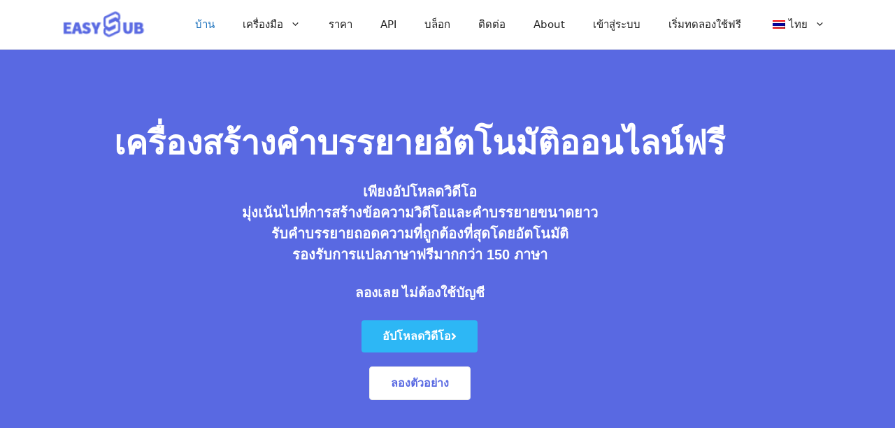

--- FILE ---
content_type: text/html; charset=UTF-8
request_url: https://easyssub.com/th/
body_size: 56548
content:
<!DOCTYPE html><html lang="th"><head><script>if(navigator.userAgent.match(/MSIE|Internet Explorer/i)||navigator.userAgent.match(/Trident\/7\..*?rv:11/i)){let e=document.location.href;if(!e.match(/[?&]nonitro/)){if(e.indexOf("?")==-1){if(e.indexOf("#")==-1){document.location.href=e+"?nonitro=1"}else{document.location.href=e.replace("#","?nonitro=1#")}}else{if(e.indexOf("#")==-1){document.location.href=e+"&nonitro=1"}else{document.location.href=e.replace("#","&nonitro=1#")}}}}</script><link rel="preconnect" href="https://www.googletagmanager.com" /><link rel="preconnect" href="https://cdn-fefie.nitrocdn.com" /><meta charset="UTF-8" /><meta name="robots" content="index, follow, max-image-preview:large, max-snippet:-1, max-video-preview:-1" /><meta name="viewport" content="width=device-width, initial-scale=1" /><title>เครื่องสร้างคำบรรยายอัตโนมัติออนไลน์ - คำบรรยาย AI ฟรี - EASYSUB</title><meta name="description" content="เครื่องสร้างคำบรรยายอัตโนมัติฟรีพร้อมการแปลงวิดีโอเป็นข้อความ คำบรรยาย AI การแปล AI และอื่นๆ อีกมากมาย สร้างคำบรรยายสำหรับวิดีโอและภาพยนตร์ยาวๆ ทางออนไลน์" /><meta property="og:locale" content="th_TH" /><meta property="og:type" content="website" /><meta property="og:title" content="บ้าน" /><meta property="og:description" content="หน้าแรก - เครื่องสร้างคำบรรยายอัตโนมัติออนไลน์ - เครื่องสร้างคำบรรยาย AI - EASYSUB" /><meta property="og:url" content="https://easyssub.com/th/" /><meta property="og:site_name" content="เครื่องสร้างคำบรรยายอัตโนมัติออนไลน์ - เครื่องสร้างคำบรรยาย AI - EASYSUB" /><meta property="article:publisher" content="https://www.facebook.com/Video-Editor-Online-Automatic-Subtitle-Generator-Online-Easyssubcom-102940055354601" /><meta property="article:modified_time" content="2026-01-14T20:54:28+00:00" /><meta property="og:image" content="https://easyssub.com/wp-content/uploads/2022/03/auto-subtitle-generator-1.png" /><meta property="og:image:width" content="1919" /><meta property="og:image:height" content="882" /><meta property="og:image:type" content="image/png" /><meta name="twitter:card" content="summary_large_image" /><meta name="twitter:site" content="@chinabriefans" /><meta name="baidu-site-verification" content="h7wFWwQkLErQGi8X" /><meta name="generator" content="WordPress 6.9" /><meta name="generator" content="Elementor 3.34.0; features: additional_custom_breakpoints; settings: css_print_method-external, google_font-disabled, font_display-auto" /><meta name="msapplication-TileImage" content="https://easyssub.com/wp-content/uploads/2022/04/cropped-logo-270x270.jpg" /><meta name="generator" content="NitroPack" /><script>var NPSH,NitroScrollHelper;NPSH=NitroScrollHelper=function(){let e=null;const o=window.sessionStorage.getItem("nitroScrollPos");function t(){let e=JSON.parse(window.sessionStorage.getItem("nitroScrollPos"))||{};if(typeof e!=="object"){e={}}e[document.URL]=window.scrollY;window.sessionStorage.setItem("nitroScrollPos",JSON.stringify(e))}window.addEventListener("scroll",function(){if(e!==null){clearTimeout(e)}e=setTimeout(t,200)},{passive:true});let r={};r.getScrollPos=()=>{if(!o){return 0}const e=JSON.parse(o);return e[document.URL]||0};r.isScrolled=()=>{return r.getScrollPos()>document.documentElement.clientHeight*.5};return r}();</script><script>(function(){var a=false;var e=document.documentElement.classList;var i=navigator.userAgent.toLowerCase();var n=["android","iphone","ipad"];var r=n.length;var o;var d=null;for(var t=0;t<r;t++){o=n[t];if(i.indexOf(o)>-1)d=o;if(e.contains(o)){a=true;e.remove(o)}}if(a&&d){e.add(d);if(d=="iphone"||d=="ipad"){e.add("ios")}}})();</script><script type="text/worker" id="nitro-web-worker">var preloadRequests=0;var remainingCount={};var baseURI="";self.onmessage=function(e){switch(e.data.cmd){case"RESOURCE_PRELOAD":var o=e.data.requestId;remainingCount[o]=0;e.data.resources.forEach(function(e){preload(e,function(o){return function(){console.log(o+" DONE: "+e);if(--remainingCount[o]==0){self.postMessage({cmd:"RESOURCE_PRELOAD",requestId:o})}}}(o));remainingCount[o]++});break;case"SET_BASEURI":baseURI=e.data.uri;break}};async function preload(e,o){if(typeof URL!=="undefined"&&baseURI){try{var a=new URL(e,baseURI);e=a.href}catch(e){console.log("Worker error: "+e.message)}}console.log("Preloading "+e);try{var n=new Request(e,{mode:"no-cors",redirect:"follow"});await fetch(n);o()}catch(a){console.log(a);var r=new XMLHttpRequest;r.responseType="blob";r.onload=o;r.onerror=o;r.open("GET",e,true);r.send()}}</script><script id="nprl">(()=>{if(window.NPRL!=undefined)return;(function(e){var t=e.prototype;t.after||(t.after=function(){var e,t=arguments,n=t.length,r=0,i=this,o=i.parentNode,a=Node,c=String,u=document;if(o!==null){while(r<n){(e=t[r])instanceof a?(i=i.nextSibling)!==null?o.insertBefore(e,i):o.appendChild(e):o.appendChild(u.createTextNode(c(e)));++r}}})})(Element);var e,t;e=t=function(){var t=false;var r=window.URL||window.webkitURL;var i=false;var o=true;var a=2;var c=null;var u=null;var d=true;var s=window.nitroGtmExcludes!=undefined;var l=s?JSON.parse(atob(window.nitroGtmExcludes)).map(e=>new RegExp(e)):[];var f;var m;var v=null;var p=null;var g=null;var h={touch:["touchmove","touchend"],default:["mousemove","click","keydown","wheel"]};var E=true;var y=[];var w=false;var b=[];var S=0;var N=0;var L=false;var T=0;var R=null;var O=false;var A=false;var C=false;var P=[];var I=[];var M=[];var k=[];var x=false;var _={};var j=new Map;var B="noModule"in HTMLScriptElement.prototype;var q=requestAnimationFrame||mozRequestAnimationFrame||webkitRequestAnimationFrame||msRequestAnimationFrame;const D="gtm.js?id=";function H(e,t){if(!_[e]){_[e]=[]}_[e].push(t)}function U(e,t){if(_[e]){var n=0,r=_[e];for(var n=0;n<r.length;n++){r[n].call(this,t)}}}function Y(){(function(e,t){var r=null;var i=function(e){r(e)};var o=null;var a={};var c=null;var u=null;var d=0;e.addEventListener(t,function(r){if(["load","DOMContentLoaded"].indexOf(t)!=-1){if(u){Q(function(){e.triggerNitroEvent(t)})}c=true}else if(t=="readystatechange"){d++;n.ogReadyState=d==1?"interactive":"complete";if(u&&u>=d){n.documentReadyState=n.ogReadyState;Q(function(){e.triggerNitroEvent(t)})}}});e.addEventListener(t+"Nitro",function(e){if(["load","DOMContentLoaded"].indexOf(t)!=-1){if(!c){e.preventDefault();e.stopImmediatePropagation()}else{}u=true}else if(t=="readystatechange"){u=n.documentReadyState=="interactive"?1:2;if(d<u){e.preventDefault();e.stopImmediatePropagation()}}});switch(t){case"load":o="onload";break;case"readystatechange":o="onreadystatechange";break;case"pageshow":o="onpageshow";break;default:o=null;break}if(o){Object.defineProperty(e,o,{get:function(){return r},set:function(n){if(typeof n!=="function"){r=null;e.removeEventListener(t+"Nitro",i)}else{if(!r){e.addEventListener(t+"Nitro",i)}r=n}}})}Object.defineProperty(e,"addEventListener"+t,{value:function(r){if(r!=t||!n.startedScriptLoading||document.currentScript&&document.currentScript.hasAttribute("nitro-exclude")){}else{arguments[0]+="Nitro"}e.ogAddEventListener.apply(e,arguments);a[arguments[1]]=arguments[0]}});Object.defineProperty(e,"removeEventListener"+t,{value:function(t){var n=a[arguments[1]];arguments[0]=n;e.ogRemoveEventListener.apply(e,arguments)}});Object.defineProperty(e,"triggerNitroEvent"+t,{value:function(t,n){n=n||e;var r=new Event(t+"Nitro",{bubbles:true});r.isNitroPack=true;Object.defineProperty(r,"type",{get:function(){return t},set:function(){}});Object.defineProperty(r,"target",{get:function(){return n},set:function(){}});e.dispatchEvent(r)}});if(typeof e.triggerNitroEvent==="undefined"){(function(){var t=e.addEventListener;var n=e.removeEventListener;Object.defineProperty(e,"ogAddEventListener",{value:t});Object.defineProperty(e,"ogRemoveEventListener",{value:n});Object.defineProperty(e,"addEventListener",{value:function(n){var r="addEventListener"+n;if(typeof e[r]!=="undefined"){e[r].apply(e,arguments)}else{t.apply(e,arguments)}},writable:true});Object.defineProperty(e,"removeEventListener",{value:function(t){var r="removeEventListener"+t;if(typeof e[r]!=="undefined"){e[r].apply(e,arguments)}else{n.apply(e,arguments)}}});Object.defineProperty(e,"triggerNitroEvent",{value:function(t,n){var r="triggerNitroEvent"+t;if(typeof e[r]!=="undefined"){e[r].apply(e,arguments)}}})})()}}).apply(null,arguments)}Y(window,"load");Y(window,"pageshow");Y(window,"DOMContentLoaded");Y(document,"DOMContentLoaded");Y(document,"readystatechange");try{var F=new Worker(r.createObjectURL(new Blob([document.getElementById("nitro-web-worker").textContent],{type:"text/javascript"})))}catch(e){var F=new Worker("data:text/javascript;base64,"+btoa(document.getElementById("nitro-web-worker").textContent))}F.onmessage=function(e){if(e.data.cmd=="RESOURCE_PRELOAD"){U(e.data.requestId,e)}};if(typeof document.baseURI!=="undefined"){F.postMessage({cmd:"SET_BASEURI",uri:document.baseURI})}var G=function(e){if(--S==0){Q(K)}};var W=function(e){e.target.removeEventListener("load",W);e.target.removeEventListener("error",W);e.target.removeEventListener("nitroTimeout",W);if(e.type!="nitroTimeout"){clearTimeout(e.target.nitroTimeout)}if(--N==0&&S==0){Q(J)}};var X=function(e){var t=e.textContent;try{var n=r.createObjectURL(new Blob([t.replace(/^(?:<!--)?(.*?)(?:-->)?$/gm,"$1")],{type:"text/javascript"}))}catch(e){var n="data:text/javascript;base64,"+btoa(t.replace(/^(?:<!--)?(.*?)(?:-->)?$/gm,"$1"))}return n};var K=function(){n.documentReadyState="interactive";document.triggerNitroEvent("readystatechange");document.triggerNitroEvent("DOMContentLoaded");if(window.pageYOffset||window.pageXOffset){window.dispatchEvent(new Event("scroll"))}A=true;Q(function(){if(N==0){Q(J)}Q($)})};var J=function(){if(!A||O)return;O=true;R.disconnect();en();n.documentReadyState="complete";document.triggerNitroEvent("readystatechange");window.triggerNitroEvent("load",document);window.triggerNitroEvent("pageshow",document);if(window.pageYOffset||window.pageXOffset||location.hash){let e=typeof history.scrollRestoration!=="undefined"&&history.scrollRestoration=="auto";if(e&&typeof NPSH!=="undefined"&&NPSH.getScrollPos()>0&&window.pageYOffset>document.documentElement.clientHeight*.5){window.scrollTo(0,NPSH.getScrollPos())}else if(location.hash){try{let e=document.querySelector(location.hash);if(e){e.scrollIntoView()}}catch(e){}}}var e=null;if(a==1){e=eo}else{e=eu}Q(e)};var Q=function(e){setTimeout(e,0)};var V=function(e){if(e.type=="touchend"||e.type=="click"){g=e}};var $=function(){if(d&&g){setTimeout(function(e){return function(){var t=function(e,t,n){var r=new Event(e,{bubbles:true,cancelable:true});if(e=="click"){r.clientX=t;r.clientY=n}else{r.touches=[{clientX:t,clientY:n}]}return r};var n;if(e.type=="touchend"){var r=e.changedTouches[0];n=document.elementFromPoint(r.clientX,r.clientY);n.dispatchEvent(t("touchstart"),r.clientX,r.clientY);n.dispatchEvent(t("touchend"),r.clientX,r.clientY);n.dispatchEvent(t("click"),r.clientX,r.clientY)}else if(e.type=="click"){n=document.elementFromPoint(e.clientX,e.clientY);n.dispatchEvent(t("click"),e.clientX,e.clientY)}}}(g),150);g=null}};var z=function(e){if(e.tagName=="SCRIPT"&&!e.hasAttribute("data-nitro-for-id")&&!e.hasAttribute("nitro-document-write")||e.tagName=="IMG"&&(e.hasAttribute("src")||e.hasAttribute("srcset"))||e.tagName=="IFRAME"&&e.hasAttribute("src")||e.tagName=="LINK"&&e.hasAttribute("href")&&e.hasAttribute("rel")&&e.getAttribute("rel")=="stylesheet"){if(e.tagName==="IFRAME"&&e.src.indexOf("about:blank")>-1){return}var t="";switch(e.tagName){case"LINK":t=e.href;break;case"IMG":if(k.indexOf(e)>-1)return;t=e.srcset||e.src;break;default:t=e.src;break}var n=e.getAttribute("type");if(!t&&e.tagName!=="SCRIPT")return;if((e.tagName=="IMG"||e.tagName=="LINK")&&(t.indexOf("data:")===0||t.indexOf("blob:")===0))return;if(e.tagName=="SCRIPT"&&n&&n!=="text/javascript"&&n!=="application/javascript"){if(n!=="module"||!B)return}if(e.tagName==="SCRIPT"){if(k.indexOf(e)>-1)return;if(e.noModule&&B){return}let t=null;if(document.currentScript){if(document.currentScript.src&&document.currentScript.src.indexOf(D)>-1){t=document.currentScript}if(document.currentScript.hasAttribute("data-nitro-gtm-id")){e.setAttribute("data-nitro-gtm-id",document.currentScript.getAttribute("data-nitro-gtm-id"))}}else if(window.nitroCurrentScript){if(window.nitroCurrentScript.src&&window.nitroCurrentScript.src.indexOf(D)>-1){t=window.nitroCurrentScript}}if(t&&s){let n=false;for(const t of l){n=e.src?t.test(e.src):t.test(e.textContent);if(n){break}}if(!n){e.type="text/googletagmanagerscript";let n=t.hasAttribute("data-nitro-gtm-id")?t.getAttribute("data-nitro-gtm-id"):t.id;if(!j.has(n)){j.set(n,[])}let r=j.get(n);r.push(e);return}}if(!e.src){if(e.textContent.length>0){e.textContent+="\n;if(document.currentScript.nitroTimeout) {clearTimeout(document.currentScript.nitroTimeout);}; setTimeout(function() { this.dispatchEvent(new Event('load')); }.bind(document.currentScript), 0);"}else{return}}else{}k.push(e)}if(!e.hasOwnProperty("nitroTimeout")){N++;e.addEventListener("load",W,true);e.addEventListener("error",W,true);e.addEventListener("nitroTimeout",W,true);e.nitroTimeout=setTimeout(function(){console.log("Resource timed out",e);e.dispatchEvent(new Event("nitroTimeout"))},5e3)}}};var Z=function(e){if(e.hasOwnProperty("nitroTimeout")&&e.nitroTimeout){clearTimeout(e.nitroTimeout);e.nitroTimeout=null;e.dispatchEvent(new Event("nitroTimeout"))}};document.documentElement.addEventListener("load",function(e){if(e.target.tagName=="SCRIPT"||e.target.tagName=="IMG"){k.push(e.target)}},true);document.documentElement.addEventListener("error",function(e){if(e.target.tagName=="SCRIPT"||e.target.tagName=="IMG"){k.push(e.target)}},true);var ee=["appendChild","replaceChild","insertBefore","prepend","append","before","after","replaceWith","insertAdjacentElement"];var et=function(){if(s){window._nitro_setTimeout=window.setTimeout;window.setTimeout=function(e,t,...n){let r=document.currentScript||window.nitroCurrentScript;if(!r||r.src&&r.src.indexOf(D)==-1){return window._nitro_setTimeout.call(window,e,t,...n)}return window._nitro_setTimeout.call(window,function(e,t){return function(...n){window.nitroCurrentScript=e;t(...n)}}(r,e),t,...n)}}ee.forEach(function(e){HTMLElement.prototype["og"+e]=HTMLElement.prototype[e];HTMLElement.prototype[e]=function(...t){if(this.parentNode||this===document.documentElement){switch(e){case"replaceChild":case"insertBefore":t.pop();break;case"insertAdjacentElement":t.shift();break}t.forEach(function(e){if(!e)return;if(e.tagName=="SCRIPT"){z(e)}else{if(e.children&&e.children.length>0){e.querySelectorAll("script").forEach(z)}}})}return this["og"+e].apply(this,arguments)}})};var en=function(){if(s&&typeof window._nitro_setTimeout==="function"){window.setTimeout=window._nitro_setTimeout}ee.forEach(function(e){HTMLElement.prototype[e]=HTMLElement.prototype["og"+e]})};var er=async function(){if(o){ef(f);ef(V);if(v){clearTimeout(v);v=null}}if(T===1){L=true;return}else if(T===0){T=-1}n.startedScriptLoading=true;Object.defineProperty(document,"readyState",{get:function(){return n.documentReadyState},set:function(){}});var e=document.documentElement;var t={attributes:true,attributeFilter:["src"],childList:true,subtree:true};R=new MutationObserver(function(e,t){e.forEach(function(e){if(e.type=="childList"&&e.addedNodes.length>0){e.addedNodes.forEach(function(e){if(!document.documentElement.contains(e)){return}if(e.tagName=="IMG"||e.tagName=="IFRAME"||e.tagName=="LINK"){z(e)}})}if(e.type=="childList"&&e.removedNodes.length>0){e.removedNodes.forEach(function(e){if(e.tagName=="IFRAME"||e.tagName=="LINK"){Z(e)}})}if(e.type=="attributes"){var t=e.target;if(!document.documentElement.contains(t)){return}if(t.tagName=="IFRAME"||t.tagName=="LINK"||t.tagName=="IMG"||t.tagName=="SCRIPT"){z(t)}}})});R.observe(e,t);if(!s){et()}await Promise.all(P);var r=b.shift();var i=null;var a=false;while(r){var c;var u=JSON.parse(atob(r.meta));var d=u.delay;if(r.type=="inline"){var l=document.getElementById(r.id);if(l){l.remove()}else{r=b.shift();continue}c=X(l);if(c===false){r=b.shift();continue}}else{c=r.src}if(!a&&r.type!="inline"&&(typeof u.attributes.async!="undefined"||typeof u.attributes.defer!="undefined")){if(i===null){i=r}else if(i===r){a=true}if(!a){b.push(r);r=b.shift();continue}}var m=document.createElement("script");m.src=c;m.setAttribute("data-nitro-for-id",r.id);for(var p in u.attributes){try{if(u.attributes[p]===false){m.setAttribute(p,"")}else{m.setAttribute(p,u.attributes[p])}}catch(e){console.log("Error while setting script attribute",m,e)}}m.async=false;if(u.canonicalLink!=""&&Object.getOwnPropertyDescriptor(m,"src")?.configurable!==false){(e=>{Object.defineProperty(m,"src",{get:function(){return e.canonicalLink},set:function(){}})})(u)}if(d){setTimeout((function(e,t){var n=document.querySelector("[data-nitro-marker-id='"+t+"']");if(n){n.after(e)}else{document.head.appendChild(e)}}).bind(null,m,r.id),d)}else{m.addEventListener("load",G);m.addEventListener("error",G);if(!m.noModule||!B){S++}var g=document.querySelector("[data-nitro-marker-id='"+r.id+"']");if(g){Q(function(e,t){return function(){e.after(t)}}(g,m))}else{Q(function(e){return function(){document.head.appendChild(e)}}(m))}}r=b.shift()}};var ei=function(){var e=document.getElementById("nitro-deferred-styles");var t=document.createElement("div");t.innerHTML=e.textContent;return t};var eo=async function(e){isPreload=e&&e.type=="NitroPreload";if(!isPreload){T=-1;E=false;if(o){ef(f);ef(V);if(v){clearTimeout(v);v=null}}}if(w===false){var t=ei();let e=t.querySelectorAll('style,link[rel="stylesheet"]');w=e.length;if(w){let e=document.getElementById("nitro-deferred-styles-marker");e.replaceWith.apply(e,t.childNodes)}else if(isPreload){Q(ed)}else{es()}}else if(w===0&&!isPreload){es()}};var ea=function(){var e=ei();var t=e.childNodes;var n;var r=[];for(var i=0;i<t.length;i++){n=t[i];if(n.href){r.push(n.href)}}var o="css-preload";H(o,function(e){eo(new Event("NitroPreload"))});if(r.length){F.postMessage({cmd:"RESOURCE_PRELOAD",resources:r,requestId:o})}else{Q(function(){U(o)})}};var ec=function(){if(T===-1)return;T=1;var e=[];var t,n;for(var r=0;r<b.length;r++){t=b[r];if(t.type!="inline"){if(t.src){n=JSON.parse(atob(t.meta));if(n.delay)continue;if(n.attributes.type&&n.attributes.type=="module"&&!B)continue;e.push(t.src)}}}if(e.length){var i="js-preload";H(i,function(e){T=2;if(L){Q(er)}});F.postMessage({cmd:"RESOURCE_PRELOAD",resources:e,requestId:i})}};var eu=function(){while(I.length){style=I.shift();if(style.hasAttribute("nitropack-onload")){style.setAttribute("onload",style.getAttribute("nitropack-onload"));Q(function(e){return function(){e.dispatchEvent(new Event("load"))}}(style))}}while(M.length){style=M.shift();if(style.hasAttribute("nitropack-onerror")){style.setAttribute("onerror",style.getAttribute("nitropack-onerror"));Q(function(e){return function(){e.dispatchEvent(new Event("error"))}}(style))}}};var ed=function(){if(!x){if(i){Q(function(){var e=document.getElementById("nitro-critical-css");if(e){e.remove()}})}x=true;onStylesLoadEvent=new Event("NitroStylesLoaded");onStylesLoadEvent.isNitroPack=true;window.dispatchEvent(onStylesLoadEvent)}};var es=function(){if(a==2){Q(er)}else{eu()}};var el=function(e){m.forEach(function(t){document.addEventListener(t,e,true)})};var ef=function(e){m.forEach(function(t){document.removeEventListener(t,e,true)})};if(s){et()}return{setAutoRemoveCriticalCss:function(e){i=e},registerScript:function(e,t,n){b.push({type:"remote",src:e,id:t,meta:n})},registerInlineScript:function(e,t){b.push({type:"inline",id:e,meta:t})},registerStyle:function(e,t,n){y.push({href:e,rel:t,media:n})},onLoadStyle:function(e){I.push(e);if(w!==false&&--w==0){Q(ed);if(E){E=false}else{es()}}},onErrorStyle:function(e){M.push(e);if(w!==false&&--w==0){Q(ed);if(E){E=false}else{es()}}},loadJs:function(e,t){if(!e.src){var n=X(e);if(n!==false){e.src=n;e.textContent=""}}if(t){Q(function(e,t){return function(){e.after(t)}}(t,e))}else{Q(function(e){return function(){document.head.appendChild(e)}}(e))}},loadQueuedResources:async function(){window.dispatchEvent(new Event("NitroBootStart"));if(p){clearTimeout(p);p=null}window.removeEventListener("load",e.loadQueuedResources);f=a==1?er:eo;if(!o||g){Q(f)}else{if(navigator.userAgent.indexOf(" Edge/")==-1){ea();H("css-preload",ec)}el(f);if(u){if(c){v=setTimeout(f,c)}}else{}}},fontPreload:function(e){var t="critical-fonts";H(t,function(e){document.getElementById("nitro-critical-fonts").type="text/css"});F.postMessage({cmd:"RESOURCE_PRELOAD",resources:e,requestId:t})},boot:function(){if(t)return;t=true;C=typeof NPSH!=="undefined"&&NPSH.isScrolled();let n=document.prerendering;if(location.hash||C||n){o=false}m=h.default.concat(h.touch);p=setTimeout(e.loadQueuedResources,1500);el(V);if(C){e.loadQueuedResources()}else{window.addEventListener("load",e.loadQueuedResources)}},addPrerequisite:function(e){P.push(e)},getTagManagerNodes:function(e){if(!e)return j;return j.get(e)??[]}}}();var n,r;n=r=function(){var t=document.write;return{documentWrite:function(n,r){if(n&&n.hasAttribute("nitro-exclude")){return t.call(document,r)}var i=null;if(n.documentWriteContainer){i=n.documentWriteContainer}else{i=document.createElement("span");n.documentWriteContainer=i}var o=null;if(n){if(n.hasAttribute("data-nitro-for-id")){o=document.querySelector('template[data-nitro-marker-id="'+n.getAttribute("data-nitro-for-id")+'"]')}else{o=n}}i.innerHTML+=r;i.querySelectorAll("script").forEach(function(e){e.setAttribute("nitro-document-write","")});if(!i.parentNode){if(o){o.parentNode.insertBefore(i,o)}else{document.body.appendChild(i)}}var a=document.createElement("span");a.innerHTML=r;var c=a.querySelectorAll("script");if(c.length){c.forEach(function(t){var n=t.getAttributeNames();var r=document.createElement("script");n.forEach(function(e){r.setAttribute(e,t.getAttribute(e))});r.async=false;if(!t.src&&t.textContent){r.textContent=t.textContent}e.loadJs(r,o)})}},TrustLogo:function(e,t){var n=document.getElementById(e);var r=document.createElement("img");r.src=t;n.parentNode.insertBefore(r,n)},documentReadyState:"loading",ogReadyState:document.readyState,startedScriptLoading:false,loadScriptDelayed:function(e,t){setTimeout(function(){var t=document.createElement("script");t.src=e;document.head.appendChild(t)},t)}}}();document.write=function(e){n.documentWrite(document.currentScript,e)};document.writeln=function(e){n.documentWrite(document.currentScript,e+"\n")};window.NPRL=e;window.NitroResourceLoader=t;window.NPh=n;window.NitroPackHelper=r})();</script><style id="nitro-fonts">@font-face{font-family:"Font Awesome 5 Free";font-style:normal;font-weight:900;font-display:auto;src:url("https://easyssub.com/wp-content/plugins/elementor/assets/lib/font-awesome/webfonts/fa-solid-900.eot");src:url("https://cdn-fefie.nitrocdn.com/nKRbKRDmtsgGyRuPDEQEItGwyIsdhWBB/assets/static/source/rev-9ccfc2f/easyssub.com/wp-content/plugins/elementor/assets/lib/font-awesome/webfonts/fa-solid-900.woff2") format("woff2")}@font-face{font-family:"Font Awesome 5 Free";font-style:normal;font-weight:400;font-display:auto;src:url("https://easyssub.com/wp-content/plugins/elementor/assets/lib/font-awesome/webfonts/fa-regular-400.eot");src:url("https://cdn-fefie.nitrocdn.com/nKRbKRDmtsgGyRuPDEQEItGwyIsdhWBB/assets/static/source/rev-9ccfc2f/easyssub.com/wp-content/plugins/elementor/assets/lib/font-awesome/webfonts/fa-regular-400.woff2") format("woff2")}@font-face{font-family:"Font Awesome 5 Brands";font-style:normal;font-weight:400;font-display:auto;src:url("https://easyssub.com/wp-content/plugins/elementor/assets/lib/font-awesome/webfonts/fa-brands-400.eot");src:url("https://cdn-fefie.nitrocdn.com/nKRbKRDmtsgGyRuPDEQEItGwyIsdhWBB/assets/static/source/rev-9ccfc2f/easyssub.com/wp-content/plugins/elementor/assets/lib/font-awesome/webfonts/fa-brands-400.woff2") format("woff2")}</style><style type="text/css" id="nitro-critical-css">:root{--wp--preset--aspect-ratio--square:1;--wp--preset--aspect-ratio--4-3:4/3;--wp--preset--aspect-ratio--3-4:3/4;--wp--preset--aspect-ratio--3-2:3/2;--wp--preset--aspect-ratio--2-3:2/3;--wp--preset--aspect-ratio--16-9:16/9;--wp--preset--aspect-ratio--9-16:9/16;--wp--preset--color--black:#000;--wp--preset--color--cyan-bluish-gray:#abb8c3;--wp--preset--color--white:#fff;--wp--preset--color--pale-pink:#f78da7;--wp--preset--color--vivid-red:#cf2e2e;--wp--preset--color--luminous-vivid-orange:#ff6900;--wp--preset--color--luminous-vivid-amber:#fcb900;--wp--preset--color--light-green-cyan:#7bdcb5;--wp--preset--color--vivid-green-cyan:#00d084;--wp--preset--color--pale-cyan-blue:#8ed1fc;--wp--preset--color--vivid-cyan-blue:#0693e3;--wp--preset--color--vivid-purple:#9b51e0;--wp--preset--color--contrast:var(--contrast);--wp--preset--color--contrast-2:var(--contrast-2);--wp--preset--color--contrast-3:var(--contrast-3);--wp--preset--color--base:var(--base);--wp--preset--color--base-2:var(--base-2);--wp--preset--color--base-3:var(--base-3);--wp--preset--color--accent:var(--accent);--wp--preset--gradient--vivid-cyan-blue-to-vivid-purple:linear-gradient(135deg,#0693e3 0%,#9b51e0 100%);--wp--preset--gradient--light-green-cyan-to-vivid-green-cyan:linear-gradient(135deg,#7adcb4 0%,#00d082 100%);--wp--preset--gradient--luminous-vivid-amber-to-luminous-vivid-orange:linear-gradient(135deg,#fcb900 0%,#ff6900 100%);--wp--preset--gradient--luminous-vivid-orange-to-vivid-red:linear-gradient(135deg,#ff6900 0%,#cf2e2e 100%);--wp--preset--gradient--very-light-gray-to-cyan-bluish-gray:linear-gradient(135deg,#eee 0%,#a9b8c3 100%);--wp--preset--gradient--cool-to-warm-spectrum:linear-gradient(135deg,#4aeadc 0%,#9778d1 20%,#cf2aba 40%,#ee2c82 60%,#fb6962 80%,#fef84c 100%);--wp--preset--gradient--blush-light-purple:linear-gradient(135deg,#ffceec 0%,#9896f0 100%);--wp--preset--gradient--blush-bordeaux:linear-gradient(135deg,#fecda5 0%,#fe2d2d 50%,#6b003e 100%);--wp--preset--gradient--luminous-dusk:linear-gradient(135deg,#ffcb70 0%,#c751c0 50%,#4158d0 100%);--wp--preset--gradient--pale-ocean:linear-gradient(135deg,#fff5cb 0%,#b6e3d4 50%,#33a7b5 100%);--wp--preset--gradient--electric-grass:linear-gradient(135deg,#caf880 0%,#71ce7e 100%);--wp--preset--gradient--midnight:linear-gradient(135deg,#020381 0%,#2874fc 100%);--wp--preset--font-size--small:13px;--wp--preset--font-size--medium:20px;--wp--preset--font-size--large:36px;--wp--preset--font-size--x-large:42px;--wp--preset--spacing--20:.44rem;--wp--preset--spacing--30:.67rem;--wp--preset--spacing--40:1rem;--wp--preset--spacing--50:1.5rem;--wp--preset--spacing--60:2.25rem;--wp--preset--spacing--70:3.38rem;--wp--preset--spacing--80:5.06rem;--wp--preset--shadow--natural:6px 6px 9px rgba(0,0,0,.2);--wp--preset--shadow--deep:12px 12px 50px rgba(0,0,0,.4);--wp--preset--shadow--sharp:6px 6px 0px rgba(0,0,0,.2);--wp--preset--shadow--outlined:6px 6px 0px -3px #fff,6px 6px #000;--wp--preset--shadow--crisp:6px 6px 0px #000}.menu-item-object-language_switcher .trp-flag-image{display:inline-block;margin:-1px 5px;vertical-align:baseline;padding:0;border:0;border-radius:0}body,h1,h2,h3,html,li,p,ul{margin:0;padding:0;border:0}html{font-family:sans-serif;-webkit-text-size-adjust:100%;-ms-text-size-adjust:100%;-webkit-font-smoothing:antialiased;-moz-osx-font-smoothing:grayscale}main{display:block}html{box-sizing:border-box}*,::after,::before{box-sizing:inherit}button{font-family:inherit;font-size:100%;margin:0}::-moz-focus-inner{border-style:none;padding:0}:-moz-focusring{outline:1px dotted ButtonText}body,button{font-family:-apple-system,system-ui,BlinkMacSystemFont,"Segoe UI",Helvetica,Arial,sans-serif,"Apple Color Emoji","Segoe UI Emoji","Segoe UI Symbol";font-weight:400;text-transform:none;font-size:17px;line-height:1.5}p{margin-bottom:1.5em}h1,h2,h3{font-family:inherit;font-size:100%;font-style:inherit;font-weight:inherit}h1{font-size:42px;margin-bottom:20px;line-height:1.2em;font-weight:400;text-transform:none}h2{font-size:35px;margin-bottom:20px;line-height:1.2em;font-weight:400;text-transform:none}h3{font-size:29px;margin-bottom:20px;line-height:1.2em;font-weight:400;text-transform:none}ul{margin:0 0 1.5em 3em}ul{list-style:disc}li>ul{margin-bottom:0;margin-left:1.5em}i{font-style:italic}img{height:auto;max-width:100%}button{background:#55555e;color:#fff;border:1px solid transparent;-webkit-appearance:button;padding:10px 20px}a{text-decoration:none}.screen-reader-text{border:0;clip:rect(1px,1px,1px,1px);clip-path:inset(50%);height:1px;margin:-1px;overflow:hidden;padding:0;position:absolute !important;width:1px;word-wrap:normal !important}.main-navigation{z-index:100;padding:0;clear:both;display:block}.main-navigation a{display:block;text-decoration:none;font-weight:400;text-transform:none;font-size:15px}.main-navigation ul{list-style:none;margin:0;padding-left:0}.main-navigation .main-nav ul li a{padding-left:20px;padding-right:20px;line-height:60px}.inside-navigation{position:relative}.main-navigation .inside-navigation{display:flex;align-items:center;flex-wrap:wrap;justify-content:space-between}.main-navigation .main-nav>ul{display:flex;flex-wrap:wrap;align-items:center}.main-navigation li{position:relative}.main-navigation ul ul{display:block;box-shadow:1px 1px 0 rgba(0,0,0,.1);float:left;position:absolute;left:-99999px;opacity:0;z-index:99999;width:200px;text-align:left;top:auto;height:0;overflow:hidden}.main-navigation ul ul a{display:block}.main-navigation ul ul li{width:100%}.main-navigation .main-nav ul ul li a{line-height:normal;padding:10px 20px;font-size:14px}.main-navigation .main-nav ul li.menu-item-has-children>a{padding-right:0;position:relative}.nav-float-right .main-navigation ul ul ul{top:0}.menu-item-has-children .dropdown-menu-toggle{display:inline-block;height:100%;clear:both;padding-right:20px;padding-left:10px}.menu-item-has-children ul .dropdown-menu-toggle{padding-top:10px;padding-bottom:10px;margin-top:-10px}nav ul ul .menu-item-has-children .dropdown-menu-toggle{float:right}.site-header{position:relative}.inside-header{padding:20px 40px}.site-logo{display:inline-block;max-width:100%}.site-header .header-image{vertical-align:middle}.inside-header{display:flex;align-items:center}.nav-float-right #site-navigation{margin-left:auto}.site-content{word-wrap:break-word}.site-content{display:flex}.grid-container{margin-left:auto;margin-right:auto;max-width:1200px}.site-main>*{margin-bottom:20px}.separate-containers .inside-article{padding:40px}.separate-containers .site-main{margin:20px}.separate-containers.no-sidebar .site-main{margin-left:0;margin-right:0}.separate-containers .site-main>:last-child{margin-bottom:0}.full-width-content .container.grid-container{max-width:100%}.full-width-content.no-sidebar.separate-containers .site-main{margin:0}.full-width-content.separate-containers .inside-article{padding:0}.gp-icon{display:inline-flex;align-self:center}.gp-icon svg{height:1em;width:1em;top:.125em;position:relative;fill:currentColor}.icon-menu-bars svg:nth-child(2){display:none}.container.grid-container{width:auto}.menu-toggle{display:none}.menu-toggle{padding:0 20px;line-height:60px;margin:0;font-weight:400;text-transform:none;font-size:15px}button.menu-toggle{background-color:transparent;flex-grow:1;border:0;text-align:center}.mobile-menu-control-wrapper{display:none;margin-left:auto;align-items:center}body{background-color:var(--base-2);color:var(--contrast)}a{color:var(--accent)}a{text-decoration:underline}.main-navigation a{text-decoration:none}:root{--contrast:#222;--contrast-2:#575760;--contrast-3:#b2b2be;--base:#f0f0f0;--base-2:#f7f8f9;--base-3:#fff;--accent:#1e73be}.site-header{background-color:var(--base-3)}.mobile-menu-control-wrapper .menu-toggle{background-color:rgba(0,0,0,.02)}.main-navigation,.main-navigation ul ul{background-color:var(--base-3)}.main-navigation .main-nav ul li a,.main-navigation .menu-toggle{color:var(--contrast)}.main-navigation .main-nav ul li[class*="current-menu-"]>a{color:var(--accent)}.main-navigation ul ul{background-color:var(--base-3)}.separate-containers .inside-article{background-color:var(--base-3)}button{color:#fff;background-color:#55555e}:root{--gp-search-modal-bg-color:var(--base-3);--gp-search-modal-text-color:var(--contrast);--gp-search-modal-overlay-bg-color:rgba(0,0,0,.2)}.inside-header{padding:10px 40px 10px 40px}.main-navigation .main-nav ul li a,.menu-toggle{line-height:50px}.site-content .content-area{width:100%}header{border-bottom:1px solid #e9e9e9}:root{--direction-multiplier:1}.elementor-screen-only,.screen-reader-text{height:1px;margin:-1px;overflow:hidden;padding:0;position:absolute;top:-10000em;width:1px;clip:rect(0,0,0,0);border:0}.elementor *,.elementor :after,.elementor :before{box-sizing:border-box}.elementor a{box-shadow:none;text-decoration:none}.elementor-widget-wrap .elementor-element.elementor-widget__width-auto{max-width:100%}.elementor-element{--flex-direction:initial;--flex-wrap:initial;--justify-content:initial;--align-items:initial;--align-content:initial;--gap:initial;--flex-basis:initial;--flex-grow:initial;--flex-shrink:initial;--order:initial;--align-self:initial;align-self:var(--align-self);flex-basis:var(--flex-basis);flex-grow:var(--flex-grow);flex-shrink:var(--flex-shrink);order:var(--order)}.elementor-element:where(.e-con-full,.elementor-widget){align-content:var(--align-content);align-items:var(--align-items);flex-direction:var(--flex-direction);flex-wrap:var(--flex-wrap);gap:var(--row-gap) var(--column-gap);justify-content:var(--justify-content)}.elementor-align-center{text-align:center}.elementor-align-center .elementor-button{width:auto}:root{--page-title-display:block}.elementor-section{position:relative}.elementor-section .elementor-container{display:flex;margin-inline:auto;position:relative}.elementor-section.elementor-section-boxed>.elementor-container{max-width:1140px}.elementor-widget-wrap{align-content:flex-start;flex-wrap:wrap;position:relative;width:100%}.elementor:not(.elementor-bc-flex-widget) .elementor-widget-wrap{display:flex}.elementor-widget-wrap>.elementor-element{width:100%}.elementor-widget{position:relative}.elementor-widget:not(:last-child){margin-block-end:var(--kit-widget-spacing,20px)}.elementor-widget:not(:last-child).elementor-widget__width-auto{margin-block-end:0}.elementor-column{display:flex;min-height:1px;position:relative}.elementor-column-gap-default>.elementor-column>.elementor-element-populated{padding:10px}@media (min-width:768px){.elementor-column.elementor-col-20{width:20%}.elementor-column.elementor-col-33{width:33.333%}.elementor-column.elementor-col-100{width:100%}}@media (prefers-reduced-motion:no-preference){html{scroll-behavior:smooth}}.elementor-heading-title{line-height:1;margin:0;padding:0}.elementor-button{background-color:#69727d;border-radius:3px;color:#fff;display:inline-block;fill:#fff;font-size:15px;line-height:1;padding:12px 24px;text-align:center}.elementor-button:visited{color:#fff}.elementor-button-content-wrapper{display:flex;flex-direction:row;gap:5px;justify-content:center}.elementor-button-icon{align-items:center;display:flex}.elementor-button-text{display:inline-block}.elementor-button.elementor-size-md{border-radius:4px;font-size:16px;padding:15px 30px}.elementor-button span{text-decoration:inherit}.elementor-view-framed .elementor-icon{background-color:transparent;border:3px solid #69727d;color:#69727d;padding:.5em}.elementor-icon{color:#69727d;display:inline-block;font-size:50px;line-height:1;text-align:center}.elementor-icon i{display:block;height:1em;position:relative;width:1em}.elementor-icon i:before{left:50%;position:absolute;transform:translateX(-50%)}.elementor-shape-square .elementor-icon{border-radius:0}.elementor-widget-heading .elementor-heading-title[class*=elementor-size-]>a{color:inherit;font-size:inherit;line-height:inherit}.elementor-widget-heading .elementor-heading-title.elementor-size-medium{font-size:19px}.premium-title-container .premium-title-header{position:relative;margin:0;padding:10px}.premium-title-style7{display:-webkit-inline-flex;display:-ms-inline-flexbox;display:inline-flex;-webkit-flex-direction:column;-ms-flex-direction:column;flex-direction:column}.premium-title-style7 .premium-title-style7-inner{display:-webkit-flex;display:-ms-flexbox;display:flex;-webkit-align-items:center;-ms-flex-align:center;align-items:center}.premium-title-style7-stripe-wrap{display:-webkit-flex;display:-ms-flexbox;display:flex}.premium-title-style7:before{display:none}.elementor-kit-7{--e-global-color-primary:#000;--e-global-color-secondary:#54595f;--e-global-color-text:#7a7a7a;--e-global-color-accent:#61ce70;--e-global-color-f1551ab:#5969e2;--e-global-color-b6937f2:#7795f8;--e-global-color-c64c6f6:#f2f3fc;--e-global-color-b2d5efa:#00bcff;--e-global-color-23e8f38:#686161;--e-global-color-844852d:#2db7f5;--e-global-color-6e4c9d9:#f2f3fc;--e-global-typography-primary-font-family:"Raleway";--e-global-typography-primary-font-weight:600;--e-global-typography-secondary-font-family:"Raleway";--e-global-typography-secondary-font-weight:400;--e-global-typography-text-font-family:"Raleway";--e-global-typography-text-font-weight:400;--e-global-typography-accent-font-family:"Raleway";--e-global-typography-accent-font-weight:500;background-color:#fff}.elementor-section.elementor-section-boxed>.elementor-container{max-width:1200px}.elementor-widget:not(:last-child){margin-block-end:20px}.elementor-element{--widgets-spacing:20px 20px;--widgets-spacing-row:20px;--widgets-spacing-column:20px}.elementor-shape{direction:ltr;left:0;line-height:0;overflow:hidden;position:absolute;width:100%}.elementor-shape-bottom{bottom:-1px}.elementor-shape-bottom:not([data-negative=true]) svg{z-index:-1}.elementor-shape[data-negative=false].elementor-shape-bottom{transform:rotate(180deg)}.elementor-shape svg{display:block;left:50%;position:relative;transform:translateX(-50%);width:calc(100% + 1.3px)}.elementor-shape .elementor-shape-fill{fill:#fff;transform:rotateY(0deg);transform-origin:center}.elementor-widget-icon-box .elementor-icon-box-wrapper{display:flex;flex-direction:column;text-align:center}.elementor-widget-icon-box .elementor-icon-box-icon{display:inline-block;flex:0 0 auto;line-height:0}.elementor-widget-icon-box .elementor-icon-box-content{flex-grow:1;width:100%}.elementor-widget-icon-box .elementor-icon-box-description{margin:0}.elementor-widget-icon-box.elementor-position-block-start .elementor-icon-box-wrapper{align-items:unset !important;flex-direction:column;text-align:center}.elementor-10 .elementor-element.elementor-element-c865c05:not(.elementor-motion-effects-element-type-background){background-color:var(--e-global-color-f1551ab)}.elementor-10 .elementor-element.elementor-element-c865c05{border-radius:0px 0px 0px 0px}.elementor-10 .elementor-element.elementor-element-c865c05{box-shadow:0px 0px 10px 0px rgba(0,0,0,0);padding:50px 0px 350px 0px}.elementor-10 .elementor-element.elementor-element-c865c05>.elementor-shape-bottom svg{height:100px}.elementor-10 .elementor-element.elementor-element-887ced2.elementor-column>.elementor-widget-wrap{justify-content:center}.elementor-10 .elementor-element.elementor-element-887ced2>.elementor-element-populated{margin:50px 0px 0px 0px;--e-column-margin-right:0px;--e-column-margin-left:0px}.elementor-widget-heading .elementor-heading-title{font-family:var(--e-global-typography-primary-font-family),Sans-serif;font-weight:var(--e-global-typography-primary-font-weight);color:var(--e-global-color-primary)}.elementor-10 .elementor-element.elementor-element-227b48c{text-align:center}.elementor-10 .elementor-element.elementor-element-227b48c .elementor-heading-title{font-family:"Raleway",Sans-serif;font-size:48px;font-weight:800;color:#fff}.elementor-10 .elementor-element.elementor-element-f395c05>.elementor-widget-container{margin:10px 0px 10px 0px}.elementor-10 .elementor-element.elementor-element-f395c05{text-align:center}.elementor-10 .elementor-element.elementor-element-f395c05 .elementor-heading-title{font-family:"Raleway",Sans-serif;font-size:20px;font-weight:800;line-height:1.5em;-webkit-text-stroke-color:#000;stroke:#000;color:#fff}.elementor-10 .elementor-element.elementor-element-42075ba{text-align:center}.elementor-10 .elementor-element.elementor-element-42075ba .elementor-heading-title{font-family:"Raleway",Sans-serif;font-weight:800;color:#fff}.elementor-widget-button .elementor-button{background-color:var(--e-global-color-accent);font-family:var(--e-global-typography-accent-font-family),Sans-serif;font-weight:var(--e-global-typography-accent-font-weight)}.elementor-10 .elementor-element.elementor-element-7feb530 .elementor-button{background-color:#2db7f5;font-family:"Raleway",Sans-serif;font-size:16px;font-weight:700;fill:#fff;color:#fff}.elementor-10 .elementor-element.elementor-element-7feb530{width:auto;max-width:auto}.elementor-10 .elementor-element.elementor-element-7feb530>.elementor-widget-container{margin:10px 10px 10px 10px}.elementor-10 .elementor-element.elementor-element-7feb530 .elementor-button-content-wrapper{flex-direction:row-reverse}.elementor-10 .elementor-element.elementor-element-0cc3c2e .elementor-button{background-color:#fff;font-family:"Raleway",Sans-serif;font-weight:700;fill:var(--e-global-color-f1551ab);color:var(--e-global-color-f1551ab);border-style:solid;border-width:1px 1px 1px 1px;border-color:#ececec}.elementor-10 .elementor-element.elementor-element-0cc3c2e>.elementor-widget-container{margin:10px 10px 10px 10px}.elementor-10 .elementor-element.elementor-element-0a1e912{margin-top:-200px;margin-bottom:0px;padding:-0px 0px 0px 0px}.elementor-10 .elementor-element.elementor-element-fa35050>.elementor-element-populated{margin:0px 0px 0px 0px;--e-column-margin-right:0px;--e-column-margin-left:0px;padding:0px 0px 0px 0px}.elementor-10 .elementor-element.elementor-element-748eda0{margin-top:50px;margin-bottom:0px}.elementor-10 .elementor-element.elementor-element-452d4e9:not(.elementor-motion-effects-element-type-background)>.elementor-widget-wrap{background-color:#fff}.elementor-10 .elementor-element.elementor-element-452d4e9>.elementor-element-populated{border-radius:20px 20px 20px 20px}.elementor-10 .elementor-element.elementor-element-452d4e9>.elementor-element-populated{box-shadow:7px 7px 4px 0px rgba(0,0,0,.1);margin:20px 20px 20px 20px;--e-column-margin-right:20px;--e-column-margin-left:20px}.elementor-widget-icon-box.elementor-view-framed .elementor-icon{fill:var(--e-global-color-primary);color:var(--e-global-color-primary);border-color:var(--e-global-color-primary)}.elementor-widget-icon-box .elementor-icon-box-title{font-family:var(--e-global-typography-primary-font-family),Sans-serif;font-weight:var(--e-global-typography-primary-font-weight)}.elementor-widget-icon-box .elementor-icon-box-title{color:var(--e-global-color-primary)}.elementor-widget-icon-box .elementor-icon-box-description{font-family:var(--e-global-typography-text-font-family),Sans-serif;font-weight:var(--e-global-typography-text-font-weight);color:var(--e-global-color-text)}.elementor-10 .elementor-element.elementor-element-5f1d74d .elementor-icon-box-wrapper{gap:15px}.elementor-10 .elementor-element.elementor-element-5f1d74d.elementor-view-framed .elementor-icon{fill:#585454;color:#585454;border-color:#585454}.elementor-10 .elementor-element.elementor-element-5f1d74d .elementor-icon{font-size:30px;border-width:2px 2px 2px 2px;border-radius:15px 15px 15px 15px}.elementor-10 .elementor-element.elementor-element-5f1d74d .elementor-icon-box-title{font-family:"Raleway",Sans-serif;font-weight:700}.elementor-10 .elementor-element.elementor-element-5f1d74d .elementor-icon-box-title{color:#2a2424}.elementor-10 .elementor-element.elementor-element-5f1d74d .elementor-icon-box-description{font-family:"Raleway",Sans-serif;font-weight:600;color:#0e0e0e}.elementor-10 .elementor-element.elementor-element-1304a61:not(.elementor-motion-effects-element-type-background)>.elementor-widget-wrap{background-color:#fff}.elementor-10 .elementor-element.elementor-element-1304a61>.elementor-element-populated{border-radius:20px 20px 20px 20px}.elementor-10 .elementor-element.elementor-element-1304a61>.elementor-element-populated{box-shadow:7px 7px 4px 0px rgba(0,0,0,.1);margin:20px 20px 20px 20px;--e-column-margin-right:20px;--e-column-margin-left:20px}.elementor-10 .elementor-element.elementor-element-4383f81 .elementor-icon-box-wrapper{gap:15px}.elementor-10 .elementor-element.elementor-element-4383f81.elementor-view-framed .elementor-icon{fill:#585454;color:#585454;border-color:#585454}.elementor-10 .elementor-element.elementor-element-4383f81 .elementor-icon{font-size:30px;border-width:2px 2px 2px 2px;border-radius:15px 15px 15px 15px}.elementor-10 .elementor-element.elementor-element-4383f81 .elementor-icon-box-title{font-family:"Raleway",Sans-serif;font-weight:700}.elementor-10 .elementor-element.elementor-element-4383f81 .elementor-icon-box-title{color:#2a2424}.elementor-10 .elementor-element.elementor-element-4383f81 .elementor-icon-box-description{font-family:"Raleway",Sans-serif;font-weight:600;color:#0e0e0e}.elementor-10 .elementor-element.elementor-element-fc6a035:not(.elementor-motion-effects-element-type-background)>.elementor-widget-wrap{background-color:#fff}.elementor-10 .elementor-element.elementor-element-fc6a035>.elementor-element-populated{border-radius:20px 20px 20px 20px}.elementor-10 .elementor-element.elementor-element-fc6a035>.elementor-element-populated{box-shadow:7px 7px 4px 0px rgba(0,0,0,.1);margin:20px 20px 20px 20px;--e-column-margin-right:20px;--e-column-margin-left:20px}.elementor-10 .elementor-element.elementor-element-87c27e7 .elementor-icon-box-wrapper{gap:15px}.elementor-10 .elementor-element.elementor-element-87c27e7.elementor-view-framed .elementor-icon{fill:#585454;color:#585454;border-color:#585454}.elementor-10 .elementor-element.elementor-element-87c27e7 .elementor-icon{font-size:30px;border-width:2px 2px 2px 2px;border-radius:15px 15px 15px 15px}.elementor-10 .elementor-element.elementor-element-87c27e7 .elementor-icon-box-title{font-family:"Raleway",Sans-serif;font-weight:700}.elementor-10 .elementor-element.elementor-element-87c27e7 .elementor-icon-box-title{color:#2a2424}.elementor-10 .elementor-element.elementor-element-87c27e7 .elementor-icon-box-description{font-family:"Raleway",Sans-serif;font-weight:600;color:#0e0e0e}.elementor-10 .elementor-element.elementor-element-daff06c{border-style:solid;border-width:3px 0px 3px 0px;border-color:#eff1fc;margin-top:30px;margin-bottom:0px;padding:10px 0px 10px 0px}.elementor-10 .elementor-element.elementor-element-45e0a7d.elementor-column.elementor-element[data-element_type="column"]>.elementor-widget-wrap.elementor-element-populated{align-content:center;align-items:center}.elementor-10 .elementor-element.elementor-element-98ad4a2{text-align:center}.elementor-10 .elementor-element.elementor-element-98ad4a2 .elementor-heading-title{font-family:"Raleway",Sans-serif;font-size:16px;font-weight:600;color:#000}.elementor-10 .elementor-element.elementor-element-d38195a.elementor-column.elementor-element[data-element_type="column"]>.elementor-widget-wrap.elementor-element-populated{align-content:center;align-items:center}.elementor-10 .elementor-element.elementor-element-5e3084d{text-align:center}.elementor-10 .elementor-element.elementor-element-5e3084d .elementor-heading-title{font-family:"Raleway",Sans-serif;font-size:16px;font-weight:600;color:#000}.elementor-10 .elementor-element.elementor-element-2c1de98.elementor-column.elementor-element[data-element_type="column"]>.elementor-widget-wrap.elementor-element-populated{align-content:center;align-items:center}.elementor-10 .elementor-element.elementor-element-f94cc83{text-align:center}.elementor-10 .elementor-element.elementor-element-f94cc83 .elementor-heading-title{font-family:"Raleway",Sans-serif;font-size:16px;font-weight:600;color:#000}.elementor-10 .elementor-element.elementor-element-336f5eb.elementor-column.elementor-element[data-element_type="column"]>.elementor-widget-wrap.elementor-element-populated{align-content:center;align-items:center}.elementor-10 .elementor-element.elementor-element-5984e86{text-align:center}.elementor-10 .elementor-element.elementor-element-5984e86 .elementor-heading-title{font-family:"Raleway",Sans-serif;font-size:16px;font-weight:600;color:#000}.elementor-10 .elementor-element.elementor-element-161e966.elementor-column.elementor-element[data-element_type="column"]>.elementor-widget-wrap.elementor-element-populated{align-content:center;align-items:center}.elementor-10 .elementor-element.elementor-element-22848e9{text-align:center}.elementor-10 .elementor-element.elementor-element-22848e9 .elementor-heading-title{font-family:"Raleway",Sans-serif;font-size:16px;font-weight:600;color:#000}.elementor-10 .elementor-element.elementor-element-3e2b70f4{margin-top:0px;margin-bottom:0px;padding:100px 0px 100px 0px}.elementor-10 .elementor-element.elementor-element-71345fe9:not(.elementor-motion-effects-element-type-background)>.elementor-widget-wrap{background-color:rgba(255,255,255,.9)}.elementor-10 .elementor-element.elementor-element-71345fe9>.elementor-element-populated{border-radius:0px 70px 0px 70px}.elementor-10 .elementor-element.elementor-element-71345fe9>.elementor-element-populated{box-shadow:0px 0px 50px 0px rgba(87,165.15652173913,255,.2);margin:0px 0px 0px 0px;--e-column-margin-right:0px;--e-column-margin-left:0px;padding:40px 40px 0px 40px}.elementor-widget-premium-addon-title .premium-title-header{color:var(--e-global-color-primary)}.elementor-widget-premium-addon-title .premium-title-header{font-family:var(--e-global-typography-primary-font-family),Sans-serif;font-weight:var(--e-global-typography-primary-font-weight)}.elementor-widget-premium-addon-title .premium-title-style7-stripe{background-color:var(--e-global-color-primary)}.elementor-10 .elementor-element.elementor-element-9adf2f0 .premium-title-container{text-align:center}.elementor-10 .elementor-element.elementor-element-9adf2f0 .premium-title-style7-stripe-wrap{order:2;margin-top:23px;margin-bottom:0px}.elementor-10 .elementor-element.elementor-element-9adf2f0 .premium-title-style7-stripe{width:120px;height:5px;background-color:var(--e-global-color-text)}.elementor-10 .elementor-element.elementor-element-9adf2f0:not(.premium-title-icon-column) .premium-title-style7-stripe-wrap{justify-content:center}.elementor-10 .elementor-element.elementor-element-9adf2f0 .premium-title-header{color:#000}.elementor-10 .elementor-element.elementor-element-9adf2f0 .premium-title-header{font-family:"Arial",Sans-serif;font-weight:600}@media (min-width:768px){.elementor-10 .elementor-element.elementor-element-fa35050{width:100%}}.elementor-widget-button .elementor-button{background-color:var(--e-global-color-accent);font-family:var(--e-global-typography-accent-font-family),Sans-serif;font-weight:var(--e-global-typography-accent-font-weight)}.elementor-widget-heading .elementor-heading-title{font-family:var(--e-global-typography-primary-font-family),Sans-serif;font-weight:var(--e-global-typography-primary-font-weight);color:var(--e-global-color-primary)}:root{--gb-container-width:1200px}.far,.fas{-moz-osx-font-smoothing:grayscale;-webkit-font-smoothing:antialiased;display:inline-block;font-style:normal;font-variant:normal;text-rendering:auto;line-height:1}.fa-angle-right:before{content:""}.fa-closed-captioning:before{content:""}.fa-credit-card:before{content:""}.fa-video:before{content:""}.fas{font-family:"Font Awesome 5 Free";font-weight:900}.far{font-family:"Font Awesome 5 Free";font-weight:400}:where(section h1),:where(article h1),:where(nav h1),:where(aside h1){font-size:2em}</style>       <link rel="canonical" href="https://easyssub.com/th/" />               <script type="application/ld+json" class="yoast-schema-graph">{"@context":"https:\/\/schema.org","@graph":[{"@type":"WebPage","@id":"https:\/\/easyssub.com\/","url":"https:\/\/easyssub.com\/","name":"\u0e40\u0e04\u0e23\u0e37\u0e48\u0e2d\u0e07\u0e2a\u0e23\u0e49\u0e32\u0e07\u0e04\u0e33\u0e1a\u0e23\u0e23\u0e22\u0e32\u0e22\u0e2d\u0e31\u0e15\u0e42\u0e19\u0e21\u0e31\u0e15\u0e34\u0e2d\u0e2d\u0e19\u0e44\u0e25\u0e19\u0e4c - \u0e04\u0e33\u0e1a\u0e23\u0e23\u0e22\u0e32\u0e22 AI \u0e1f\u0e23\u0e35 - EASYSUB","isPartOf":{"@id":"https:\/\/easyssub.com\/#website"},"about":{"@id":"https:\/\/easyssub.com\/#organization"},"primaryImageOfPage":{"@id":"https:\/\/easyssub.com\/#primaryimage"},"image":{"@id":"https:\/\/easyssub.com\/#primaryimage"},"thumbnailUrl":"https:\/\/easyssub.com\/wp-content\/uploads\/2022\/03\/auto-subtitle-generator-1.png","datePublished":"2022-03-09T03:22:28+00:00","dateModified":"2026-01-14T20:54:28+00:00","description":"\u0e40\u0e04\u0e23\u0e37\u0e48\u0e2d\u0e07\u0e2a\u0e23\u0e49\u0e32\u0e07\u0e04\u0e33\u0e1a\u0e23\u0e23\u0e22\u0e32\u0e22\u0e2d\u0e31\u0e15\u0e42\u0e19\u0e21\u0e31\u0e15\u0e34\u0e1f\u0e23\u0e35\u0e1e\u0e23\u0e49\u0e2d\u0e21\u0e01\u0e32\u0e23\u0e41\u0e1b\u0e25\u0e07\u0e27\u0e34\u0e14\u0e35\u0e42\u0e2d\u0e40\u0e1b\u0e47\u0e19\u0e02\u0e49\u0e2d\u0e04\u0e27\u0e32\u0e21 \u0e04\u0e33\u0e1a\u0e23\u0e23\u0e22\u0e32\u0e22 AI \u0e01\u0e32\u0e23\u0e41\u0e1b\u0e25 AI \u0e41\u0e25\u0e30\u0e2d\u0e37\u0e48\u0e19\u0e46 \u0e2d\u0e35\u0e01\u0e21\u0e32\u0e01\u0e21\u0e32\u0e22 \u0e2a\u0e23\u0e49\u0e32\u0e07\u0e04\u0e33\u0e1a\u0e23\u0e23\u0e22\u0e32\u0e22\u0e2a\u0e33\u0e2b\u0e23\u0e31\u0e1a\u0e27\u0e34\u0e14\u0e35\u0e42\u0e2d\u0e41\u0e25\u0e30\u0e20\u0e32\u0e1e\u0e22\u0e19\u0e15\u0e23\u0e4c\u0e22\u0e32\u0e27\u0e46 \u0e17\u0e32\u0e07\u0e2d\u0e2d\u0e19\u0e44\u0e25\u0e19\u0e4c","breadcrumb":{"@id":"https:\/\/easyssub.com\/#breadcrumb"},"inLanguage":"th","potentialAction":[{"@type":"ReadAction","target":["https:\/\/easyssub.com\/"]}]},{"@type":"ImageObject","inLanguage":"th","@id":"https:\/\/easyssub.com\/#primaryimage","url":"https:\/\/easyssub.com\/wp-content\/uploads\/2022\/03\/auto-subtitle-generator-1.png","contentUrl":"https:\/\/easyssub.com\/wp-content\/uploads\/2022\/03\/auto-subtitle-generator-1.png"},{"@type":"BreadcrumbList","@id":"https:\/\/easyssub.com\/#breadcrumb","itemListElement":[{"@type":"ListItem","position":1,"name":"\u0e1a\u0e49\u0e32\u0e19"}]},{"@type":"WebSite","@id":"https:\/\/easyssub.com\/#website","url":"https:\/\/easyssub.com\/","name":"\u0e40\u0e04\u0e23\u0e37\u0e48\u0e2d\u0e07\u0e2a\u0e23\u0e49\u0e32\u0e07\u0e04\u0e33\u0e1a\u0e23\u0e23\u0e22\u0e32\u0e22 AI - \u0e40\u0e04\u0e23\u0e37\u0e48\u0e2d\u0e07\u0e2a\u0e23\u0e49\u0e32\u0e07\u0e04\u0e33\u0e1a\u0e23\u0e23\u0e22\u0e32\u0e22\u0e2d\u0e31\u0e15\u0e42\u0e19\u0e21\u0e31\u0e15\u0e34\u0e2d\u0e2d\u0e19\u0e44\u0e25\u0e19\u0e4c\u0e1f\u0e23\u0e35 - EASYSUB","description":"\u0e42\u0e1b\u0e23\u0e41\u0e01\u0e23\u0e21\u0e2a\u0e23\u0e49\u0e32\u0e07\u0e04\u0e33\u0e1a\u0e23\u0e23\u0e22\u0e32\u0e22 AI \u0e1f\u0e23\u0e35\u0e1e\u0e23\u0e49\u0e2d\u0e21\u0e27\u0e34\u0e14\u0e35\u0e42\u0e2d\u0e40\u0e1b\u0e47\u0e19\u0e02\u0e49\u0e2d\u0e04\u0e27\u0e32\u0e21 \u0e04\u0e33\u0e1a\u0e23\u0e23\u0e22\u0e32\u0e22\u0e2d\u0e31\u0e15\u0e42\u0e19\u0e21\u0e31\u0e15\u0e34 \u0e01\u0e32\u0e23\u0e41\u0e1b\u0e25 AI \u0e41\u0e25\u0e30\u0e2d\u0e35\u0e01\u0e21\u0e32\u0e01\u0e21\u0e32\u0e22 \u0e2a\u0e23\u0e49\u0e32\u0e07\u0e04\u0e33\u0e1a\u0e23\u0e23\u0e22\u0e32\u0e22\u0e2a\u0e33\u0e2b\u0e23\u0e31\u0e1a\u0e27\u0e34\u0e14\u0e35\u0e42\u0e2d\u0e41\u0e25\u0e30\u0e20\u0e32\u0e1e\u0e22\u0e19\u0e15\u0e23\u0e4c\u0e02\u0e19\u0e32\u0e14\u0e22\u0e32\u0e27\u0e2d\u0e2d\u0e19\u0e44\u0e25\u0e19\u0e4c","publisher":{"@id":"https:\/\/easyssub.com\/#organization"},"alternateName":"Auto Subtitle Generator - EASYSUB","potentialAction":[{"@type":"SearchAction","target":{"@type":"EntryPoint","urlTemplate":"https:\/\/easyssub.com\/?s={search_term_string}"},"query-input":{"@type":"PropertyValueSpecification","valueRequired":true,"valueName":"search_term_string"}}],"inLanguage":"th"},{"@type":"Organization","@id":"https:\/\/easyssub.com\/#organization","name":"EasySub - \u0e42\u0e1b\u0e23\u0e41\u0e01\u0e23\u0e21\u0e2a\u0e23\u0e49\u0e32\u0e07\u0e04\u0e33\u0e1a\u0e23\u0e23\u0e22\u0e32\u0e22 AI","alternateName":"EasySub","url":"https:\/\/easyssub.com\/","logo":{"@type":"ImageObject","inLanguage":"th","@id":"https:\/\/easyssub.com\/#\/schema\/logo\/image\/","url":"https:\/\/easyssub.com\/wp-content\/uploads\/2024\/03\/logo.jpg","contentUrl":"https:\/\/easyssub.com\/wp-content\/uploads\/2024\/03\/logo.jpg","width":200,"height":200,"caption":"EasySub - AI Subtitle Generator"},"image":{"@id":"https:\/\/easyssub.com\/#\/schema\/logo\/image\/"},"sameAs":["https:\/\/www.facebook.com\/Video-Editor-Online-Automatic-Subtitle-Generator-Online-Easyssubcom-102940055354601","https:\/\/x.com\/chinabriefans","https:\/\/mastodon.social\/@easysub","https:\/\/www.youtube.com\/channel\/UCu-zxhbOm3J2LV-OvaeK_PA"],"description":"EasySub is an online subtitle generation tool designed to help creators, educators, and businesses generate accurate subtitles efficiently. Our focus has always been on making subtitle creation simpler, more reliable, and accessible for real-world video workflows.","email":"support@easyssub.com","legalName":"EasySub","foundingDate":"2022-04-11","numberOfEmployees":{"@type":"QuantitativeValue","minValue":"11","maxValue":"50"}}]}</script>  <link rel="me" href="https://mastodon.social/@easysub" />  <link rel="alternate" type="application/rss+xml" title="Auto Subtitle Generator Online - AI Subtitle Generator - EASYSUB » ฟีด" href="https://easyssub.com/th/feed/" /> <link rel="alternate" type="application/rss+xml" title="Auto Subtitle Generator Online - AI Subtitle Generator - EASYSUB » ฟีดความเห็น" href="https://easyssub.com/th/comments/feed/" /> <link rel="alternate" title="oEmbed (JSON)" type="application/json+oembed" href="https://easyssub.com/th/wp-json/oembed/1.0/embed?url=https%3A%2F%2Feasyssub.com%2Fth%2F" /> <link rel="alternate" title="oEmbed (XML)" type="text/xml+oembed" href="https://easyssub.com/th/wp-json/oembed/1.0/embed?url=https%3A%2F%2Feasyssub.com%2Fth%2F&amp;format=xml" />                                    <template data-nitro-marker-id="jquery-core-js"></template> <template data-nitro-marker-id="jquery-migrate-js"></template> <link rel="https://api.w.org/" href="https://easyssub.com/th/wp-json/" /><link rel="alternate" title="JSON" type="application/json" href="https://easyssub.com/th/wp-json/wp/v2/pages/10" /><link rel="EditURI" type="application/rsd+xml" title="RSD" href="https://easyssub.com/xmlrpc.php?rsd" />  <link rel="shortlink" href="https://easyssub.com/th/" />  <template data-nitro-marker-id="0300da96ab95c1f9cbfed5f61b7a0d25-1"></template>  <link rel="alternate" hreflang="en-US" href="https://easyssub.com/" /> <link rel="alternate" hreflang="es-ES" href="https://easyssub.com/es/" /> <link rel="alternate" hreflang="zh-CN" href="https://easyssub.com/zh/" /> <link rel="alternate" hreflang="ar" href="https://easyssub.com/ar/" /> <link rel="alternate" hreflang="pt-PT" href="https://easyssub.com/pt/" /> <link rel="alternate" hreflang="de-DE" href="https://easyssub.com/de/" /> <link rel="alternate" hreflang="fr-FR" href="https://easyssub.com/fr/" /> <link rel="alternate" hreflang="it-IT" href="https://easyssub.com/it/" /> <link rel="alternate" hreflang="ru-RU" href="https://easyssub.com/ru/" /> <link rel="alternate" hreflang="ja" href="https://easyssub.com/ja/" /> <link rel="alternate" hreflang="ko-KR" href="https://easyssub.com/ko/" /> <link rel="alternate" hreflang="hi-IN" href="https://easyssub.com/hi_in/" /> <link rel="alternate" hreflang="tr-TR" href="https://easyssub.com/tr/" /> <link rel="alternate" hreflang="bn-BD" href="https://easyssub.com/bn_bd/" /> <link rel="alternate" hreflang="vi" href="https://easyssub.com/vi/" /> <link rel="alternate" hreflang="th" href="https://easyssub.com/th/" /> <link rel="alternate" hreflang="my-MM" href="https://easyssub.com/my/" /> <link rel="alternate" hreflang="id-ID" href="https://easyssub.com/id/" /> <link rel="alternate" hreflang="ur" href="https://easyssub.com/ur/" /> <link rel="alternate" hreflang="mr" href="https://easyssub.com/mr/" /> <link rel="alternate" hreflang="te" href="https://easyssub.com/te/" /> <link rel="alternate" hreflang="fa-IR" href="https://easyssub.com/fa/" /> <link rel="alternate" hreflang="pa-IN" href="https://easyssub.com/pa/" /> <link rel="alternate" hreflang="kn" href="https://easyssub.com/kn/" /> <link rel="alternate" hreflang="am" href="https://easyssub.com/am/" /> <link rel="alternate" hreflang="ta-IN" href="https://easyssub.com/ta/" /> <link rel="alternate" hreflang="sw" href="https://easyssub.com/sw/" /> <link rel="alternate" hreflang="pl-PL" href="https://easyssub.com/pl/" /> <link rel="alternate" hreflang="zh-TW" href="https://easyssub.com/zh_tw/" /> <link rel="alternate" hreflang="zh-HK" href="https://easyssub.com/zh_hk/" /> <link rel="alternate" hreflang="ms-MY" href="https://easyssub.com/ms/" /> <link rel="alternate" hreflang="sl-SI" href="https://easyssub.com/sl/" /> <link rel="alternate" hreflang="cy" href="https://easyssub.com/cy/" /> <link rel="alternate" hreflang="da-DK" href="https://easyssub.com/da/" /> <link rel="alternate" hreflang="sr-RS" href="https://easyssub.com/sr/" /> <link rel="alternate" hreflang="nl-NL" href="https://easyssub.com/nl/" /> <link rel="alternate" hreflang="es-MX" href="https://easyssub.com/es_mx/" /> <link rel="alternate" hreflang="es-EC" href="https://easyssub.com/es_ec/" /> <link rel="alternate" hreflang="es-AR" href="https://easyssub.com/es_ar/" /> <link rel="alternate" hreflang="es-VE" href="https://easyssub.com/es_ve/" /> <link rel="alternate" hreflang="fr-CA" href="https://easyssub.com/fr_ca/" /> <link rel="alternate" hreflang="fr-BE" href="https://easyssub.com/fr_be/" /> <link rel="alternate" hreflang="de-AT" href="https://easyssub.com/de_at/" /> <link rel="alternate" hreflang="de-DE" href="https://easyssub.com/de_de_formal/" /> <link rel="alternate" hreflang="de-CH" href="https://easyssub.com/de_ch/" /> <link rel="alternate" hreflang="pt-BR" href="https://easyssub.com/pt_br/" /> <link rel="alternate" hreflang="pt-AO" href="https://easyssub.com/pt_ao/" /> <link rel="alternate" hreflang="nl-BE" href="https://easyssub.com/nl_be/" /> <link rel="alternate" hreflang="el" href="https://easyssub.com/el/" /> <link rel="alternate" hreflang="en" href="https://easyssub.com/" /> <link rel="alternate" hreflang="es" href="https://easyssub.com/es/" /> <link rel="alternate" hreflang="zh" href="https://easyssub.com/zh/" /> <link rel="alternate" hreflang="pt" href="https://easyssub.com/pt/" /> <link rel="alternate" hreflang="de" href="https://easyssub.com/de/" /> <link rel="alternate" hreflang="fr" href="https://easyssub.com/fr/" /> <link rel="alternate" hreflang="it" href="https://easyssub.com/it/" /> <link rel="alternate" hreflang="ru" href="https://easyssub.com/ru/" /> <link rel="alternate" hreflang="ko" href="https://easyssub.com/ko/" /> <link rel="alternate" hreflang="hi" href="https://easyssub.com/hi_in/" /> <link rel="alternate" hreflang="tr" href="https://easyssub.com/tr/" /> <link rel="alternate" hreflang="bn" href="https://easyssub.com/bn_bd/" /> <link rel="alternate" hreflang="my" href="https://easyssub.com/my/" /> <link rel="alternate" hreflang="id" href="https://easyssub.com/id/" /> <link rel="alternate" hreflang="fa" href="https://easyssub.com/fa/" /> <link rel="alternate" hreflang="pa" href="https://easyssub.com/pa/" /> <link rel="alternate" hreflang="ta" href="https://easyssub.com/ta/" /> <link rel="alternate" hreflang="pl" href="https://easyssub.com/pl/" /> <link rel="alternate" hreflang="ms" href="https://easyssub.com/ms/" /> <link rel="alternate" hreflang="sl" href="https://easyssub.com/sl/" /> <link rel="alternate" hreflang="da" href="https://easyssub.com/da/" /> <link rel="alternate" hreflang="sr" href="https://easyssub.com/sr/" /> <link rel="alternate" hreflang="nl" href="https://easyssub.com/nl/" /> <link rel="alternate" hreflang="x-default" href="https://easyssub.com/" />    <template data-nitro-marker-id="2362766b804b69644a5087094ff8ac5e-1"></template> <template data-nitro-marker-id="dd3daeeb99b20a3330d0b47c13cb8470-1"></template><link rel="icon" sizes="32x32" href="https://cdn-fefie.nitrocdn.com/nKRbKRDmtsgGyRuPDEQEItGwyIsdhWBB/assets/images/optimized/rev-97cf565/easyssub.com/wp-content/uploads/2022/04/cropped-logo-32x32.jpg" /> <link rel="icon" sizes="192x192" href="https://cdn-fefie.nitrocdn.com/nKRbKRDmtsgGyRuPDEQEItGwyIsdhWBB/assets/images/optimized/rev-97cf565/easyssub.com/wp-content/uploads/2022/04/cropped-logo-192x192.jpg" /> <link rel="apple-touch-icon" href="https://cdn-fefie.nitrocdn.com/nKRbKRDmtsgGyRuPDEQEItGwyIsdhWBB/assets/images/optimized/rev-97cf565/easyssub.com/wp-content/uploads/2022/04/cropped-logo-180x180.jpg" />  <script nitro-exclude>window.IS_NITROPACK=!0;window.NITROPACK_STATE='FRESH';</script><style>.nitro-cover{visibility:hidden!important;}</style><script nitro-exclude>window.nitro_lazySizesConfig=window.nitro_lazySizesConfig||{};window.nitro_lazySizesConfig.lazyClass="nitro-lazy";nitro_lazySizesConfig.srcAttr="nitro-lazy-src";nitro_lazySizesConfig.srcsetAttr="nitro-lazy-srcset";nitro_lazySizesConfig.expand=10;nitro_lazySizesConfig.expFactor=1;nitro_lazySizesConfig.hFac=1;nitro_lazySizesConfig.loadMode=1;nitro_lazySizesConfig.ricTimeout=50;nitro_lazySizesConfig.loadHidden=true;(function(){let t=null;let e=false;let a=false;let i=window.scrollY;let r=Date.now();function n(){window.removeEventListener("scroll",n);window.nitro_lazySizesConfig.expand=300}function o(t){let e=t.timeStamp-r;let a=Math.abs(i-window.scrollY)/e;let n=Math.max(a*200,300);r=t.timeStamp;i=window.scrollY;window.nitro_lazySizesConfig.expand=n}window.addEventListener("scroll",o,{passive:true});window.addEventListener("NitroStylesLoaded",function(){e=true});window.addEventListener("load",function(){a=true});document.addEventListener("lazybeforeunveil",function(t){let e=false;let a=t.target.getAttribute("nitro-lazy-mask");if(a){let i="url("+a+")";t.target.style.maskImage=i;t.target.style.webkitMaskImage=i;e=true}let i=t.target.getAttribute("nitro-lazy-bg");if(i){let a=t.target.style.backgroundImage.replace("[data-uri]",i.replace(/\(/g,"%28").replace(/\)/g,"%29"));if(a===t.target.style.backgroundImage){a="url("+i.replace(/\(/g,"%28").replace(/\)/g,"%29")+")"}t.target.style.backgroundImage=a;e=true}if(t.target.tagName=="VIDEO"){if(t.target.hasAttribute("nitro-lazy-poster")){t.target.setAttribute("poster",t.target.getAttribute("nitro-lazy-poster"))}else if(!t.target.hasAttribute("poster")){t.target.setAttribute("preload","metadata")}e=true}let r=t.target.getAttribute("data-nitro-fragment-id");if(r){if(!window.loadNitroFragment(r,"lazy")){t.preventDefault();return false}}if(t.target.classList.contains("av-animated-generic")){t.target.classList.add("avia_start_animation","avia_start_delayed_animation");e=true}if(!e){let e=t.target.tagName.toLowerCase();if(e!=="img"&&e!=="iframe"){t.target.querySelectorAll("img[nitro-lazy-src],img[nitro-lazy-srcset]").forEach(function(t){t.classList.add("nitro-lazy")})}}})})();</script><script id="nitro-lazyloader">(function(e,t){if(typeof module=="object"&&module.exports){module.exports=lazySizes}else{e.lazySizes=t(e,e.document,Date)}})(window,function e(e,t,r){"use strict";if(!e.IntersectionObserver||!t.getElementsByClassName||!e.MutationObserver){return}var i,n;var a=t.documentElement;var s=e.HTMLPictureElement;var o="addEventListener";var l="getAttribute";var c=e[o].bind(e);var u=e.setTimeout;var f=e.requestAnimationFrame||u;var d=e.requestIdleCallback||u;var v=/^picture$/i;var m=["load","error","lazyincluded","_lazyloaded"];var g=Array.prototype.forEach;var p=function(e,t){return e.classList.contains(t)};var z=function(e,t){e.classList.add(t)};var h=function(e,t){e.classList.remove(t)};var y=function(e,t,r){var i=r?o:"removeEventListener";if(r){y(e,t)}m.forEach(function(r){e[i](r,t)})};var b=function(e,r,n,a,s){var o=t.createEvent("CustomEvent");if(!n){n={}}n.instance=i;o.initCustomEvent(r,!a,!s,n);e.dispatchEvent(o);return o};var C=function(t,r){var i;if(!s&&(i=e.picturefill||n.pf)){i({reevaluate:true,elements:[t]})}else if(r&&r.src){t.src=r.src}};var w=function(e,t){return(getComputedStyle(e,null)||{})[t]};var E=function(e,t,r){r=r||e.offsetWidth;while(r<n.minSize&&t&&!e._lazysizesWidth){r=t.offsetWidth;t=t.parentNode}return r};var A=function(){var e,r;var i=[];var n=function(){var t;e=true;r=false;while(i.length){t=i.shift();t[0].apply(t[1],t[2])}e=false};return function(a){if(e){a.apply(this,arguments)}else{i.push([a,this,arguments]);if(!r){r=true;(t.hidden?u:f)(n)}}}}();var x=function(e,t){return t?function(){A(e)}:function(){var t=this;var r=arguments;A(function(){e.apply(t,r)})}};var L=function(e){var t;var i=0;var a=n.throttleDelay;var s=n.ricTimeout;var o=function(){t=false;i=r.now();e()};var l=d&&s>49?function(){d(o,{timeout:s});if(s!==n.ricTimeout){s=n.ricTimeout}}:x(function(){u(o)},true);return function(e){var n;if(e=e===true){s=33}if(t){return}t=true;n=a-(r.now()-i);if(n<0){n=0}if(e||n<9){l()}else{u(l,n)}}};var T=function(e){var t,i;var n=99;var a=function(){t=null;e()};var s=function(){var e=r.now()-i;if(e<n){u(s,n-e)}else{(d||a)(a)}};return function(){i=r.now();if(!t){t=u(s,n)}}};var _=function(){var i,s;var o,f,d,m;var E;var T=new Set;var _=new Map;var M=/^img$/i;var R=/^iframe$/i;var W="onscroll"in e&&!/glebot/.test(navigator.userAgent);var O=0;var S=0;var F=function(e){O--;if(S){S--}if(e&&e.target){y(e.target,F)}if(!e||O<0||!e.target){O=0;S=0}if(G.length&&O-S<1&&O<3){u(function(){while(G.length&&O-S<1&&O<4){J({target:G.shift()})}})}};var I=function(e){if(E==null){E=w(t.body,"visibility")=="hidden"}return E||!(w(e.parentNode,"visibility")=="hidden"&&w(e,"visibility")=="hidden")};var P=function(e){z(e.target,n.loadedClass);h(e.target,n.loadingClass);h(e.target,n.lazyClass);y(e.target,D)};var B=x(P);var D=function(e){B({target:e.target})};var $=function(e,t){try{e.contentWindow.location.replace(t)}catch(r){e.src=t}};var k=function(e){var t;var r=e[l](n.srcsetAttr);if(t=n.customMedia[e[l]("data-media")||e[l]("media")]){e.setAttribute("media",t)}if(r){e.setAttribute("srcset",r)}};var q=x(function(e,t,r,i,a){var s,o,c,f,m,p;if(!(m=b(e,"lazybeforeunveil",t)).defaultPrevented){if(i){if(r){z(e,n.autosizesClass)}else{e.setAttribute("sizes",i)}}o=e[l](n.srcsetAttr);s=e[l](n.srcAttr);if(a){c=e.parentNode;f=c&&v.test(c.nodeName||"")}p=t.firesLoad||"src"in e&&(o||s||f);m={target:e};if(p){y(e,F,true);clearTimeout(d);d=u(F,2500);z(e,n.loadingClass);y(e,D,true)}if(f){g.call(c.getElementsByTagName("source"),k)}if(o){e.setAttribute("srcset",o)}else if(s&&!f){if(R.test(e.nodeName)){$(e,s)}else{e.src=s}}if(o||f){C(e,{src:s})}}A(function(){if(e._lazyRace){delete e._lazyRace}if(!p||e.complete){if(p){F(m)}else{O--}P(m)}})});var H=function(e){if(n.isPaused)return;var t,r;var a=M.test(e.nodeName);var o=a&&(e[l](n.sizesAttr)||e[l]("sizes"));var c=o=="auto";if(c&&a&&(e.src||e.srcset)&&!e.complete&&!p(e,n.errorClass)){return}t=b(e,"lazyunveilread").detail;if(c){N.updateElem(e,true,e.offsetWidth)}O++;if((r=G.indexOf(e))!=-1){G.splice(r,1)}_.delete(e);T.delete(e);i.unobserve(e);s.unobserve(e);q(e,t,c,o,a)};var j=function(e){var t,r;for(t=0,r=e.length;t<r;t++){if(e[t].isIntersecting===false){continue}H(e[t].target)}};var G=[];var J=function(e,r){var i,n,a,s;for(n=0,a=e.length;n<a;n++){if(r&&e[n].boundingClientRect.width>0&&e[n].boundingClientRect.height>0){_.set(e[n].target,{rect:e[n].boundingClientRect,scrollTop:t.documentElement.scrollTop,scrollLeft:t.documentElement.scrollLeft})}if(e[n].boundingClientRect.bottom<=0&&e[n].boundingClientRect.right<=0&&e[n].boundingClientRect.left<=0&&e[n].boundingClientRect.top<=0){continue}if(!e[n].isIntersecting){continue}s=e[n].target;if(O-S<1&&O<4){S++;H(s)}else if((i=G.indexOf(s))==-1){G.push(s)}else{G.splice(i,1)}}};var K=function(){var e,t;for(e=0,t=o.length;e<t;e++){if(!o[e]._lazyAdd&&!o[e].classList.contains(n.loadedClass)){o[e]._lazyAdd=true;i.observe(o[e]);s.observe(o[e]);T.add(o[e]);if(!W){H(o[e])}}}};var Q=function(){if(n.isPaused)return;if(_.size===0)return;const r=t.documentElement.scrollTop;const i=t.documentElement.scrollLeft;E=null;const a=r+e.innerHeight+n.expand;const s=i+e.innerWidth+n.expand*n.hFac;const o=r-n.expand;const l=(i-n.expand)*n.hFac;for(let e of _){const[t,r]=e;const i=r.rect.top+r.scrollTop;const n=r.rect.bottom+r.scrollTop;const c=r.rect.left+r.scrollLeft;const u=r.rect.right+r.scrollLeft;if(n>=o&&i<=a&&u>=l&&c<=s&&I(t)){H(t)}}};return{_:function(){m=r.now();o=t.getElementsByClassName(n.lazyClass);i=new IntersectionObserver(j);s=new IntersectionObserver(J,{rootMargin:n.expand+"px "+n.expand*n.hFac+"px"});const e=new ResizeObserver(e=>{if(T.size===0)return;s.disconnect();s=new IntersectionObserver(J,{rootMargin:n.expand+"px "+n.expand*n.hFac+"px"});_=new Map;for(let e of T){s.observe(e)}});e.observe(t.documentElement);c("scroll",L(Q),true);new MutationObserver(K).observe(a,{childList:true,subtree:true,attributes:true});K()},unveil:H}}();var N=function(){var e;var r=x(function(e,t,r,i){var n,a,s;e._lazysizesWidth=i;i+="px";e.setAttribute("sizes",i);if(v.test(t.nodeName||"")){n=t.getElementsByTagName("source");for(a=0,s=n.length;a<s;a++){n[a].setAttribute("sizes",i)}}if(!r.detail.dataAttr){C(e,r.detail)}});var i=function(e,t,i){var n;var a=e.parentNode;if(a){i=E(e,a,i);n=b(e,"lazybeforesizes",{width:i,dataAttr:!!t});if(!n.defaultPrevented){i=n.detail.width;if(i&&i!==e._lazysizesWidth){r(e,a,n,i)}}}};var a=function(){var t;var r=e.length;if(r){t=0;for(;t<r;t++){i(e[t])}}};var s=T(a);return{_:function(){e=t.getElementsByClassName(n.autosizesClass);c("resize",s)},checkElems:s,updateElem:i}}();var M=function(){if(!M.i){M.i=true;N._();_._()}};(function(){var t;var r={lazyClass:"lazyload",lazyWaitClass:"lazyloadwait",loadedClass:"lazyloaded",loadingClass:"lazyloading",preloadClass:"lazypreload",errorClass:"lazyerror",autosizesClass:"lazyautosizes",srcAttr:"data-src",srcsetAttr:"data-srcset",sizesAttr:"data-sizes",minSize:40,customMedia:{},init:true,hFac:.8,loadMode:2,expand:400,ricTimeout:0,throttleDelay:125,isPaused:false};n=e.nitro_lazySizesConfig||e.nitro_lazysizesConfig||{};for(t in r){if(!(t in n)){n[t]=r[t]}}u(function(){if(n.init){M()}})})();i={cfg:n,autoSizer:N,loader:_,init:M,uP:C,aC:z,rC:h,hC:p,fire:b,gW:E,rAF:A};return i});</script><script nitro-exclude>(function(){var t={childList:false,attributes:true,subtree:false,attributeFilter:["src"],attributeOldValue:true};var e=null;var r=[];function n(t){let n=r.indexOf(t);if(n>-1){r.splice(n,1);e.disconnect();a()}t.src=t.getAttribute("nitro-og-src");t.parentNode.querySelector(".nitro-removable-overlay")?.remove()}function i(){if(!e){e=new MutationObserver(function(t,e){t.forEach(t=>{if(t.type=="attributes"&&t.attributeName=="src"){let r=t.target;let n=r.getAttribute("nitro-og-src");let i=r.src;if(i!=n&&t.oldValue!==null){e.disconnect();let o=i.replace(t.oldValue,"");if(i.indexOf("data:")===0&&["?","&"].indexOf(o.substr(0,1))>-1){if(n.indexOf("?")>-1){r.setAttribute("nitro-og-src",n+"&"+o.substr(1))}else{r.setAttribute("nitro-og-src",n+"?"+o.substr(1))}}r.src=t.oldValue;a()}}})})}return e}function o(e){i().observe(e,t)}function a(){r.forEach(o)}window.addEventListener("message",function(t){if(t.data.action&&t.data.action==="playBtnClicked"){var e=document.getElementsByTagName("iframe");for(var r=0;r<e.length;r++){if(t.source===e[r].contentWindow){n(e[r])}}}});document.addEventListener("DOMContentLoaded",function(){document.querySelectorAll("iframe[nitro-og-src]").forEach(t=>{r.push(t)});a()})})();</script><script id="0300da96ab95c1f9cbfed5f61b7a0d25-1" type="nitropack/inlinescript" class="nitropack-inline-script">jQuery(document).ready(function(e){function n(){let e=this;let n=window.location.href;let t=n.split("?")[1];let l=new URLSearchParams(t);console.log(l.get("channel"));return l.get("channel")||""}var t=n();localStorage.setItem("easyssub_channel_id",t)});</script><script id="dd3daeeb99b20a3330d0b47c13cb8470-1" type="nitropack/inlinescript" class="nitropack-inline-script">
  window.dataLayer = window.dataLayer || [];
  function gtag(){dataLayer.push(arguments);}
  gtag('js', new Date());

  gtag('config', 'G-4T1ENS6T8F');
</script><script id="generate-a11y" type="nitropack/inlinescript" class="nitropack-inline-script">!function(){"use strict";if("querySelector"in document&&"addEventListener"in window){var e=document.body;e.addEventListener("mousedown",function(){e.classList.add("using-mouse")}),e.addEventListener("keydown",function(){e.classList.remove("using-mouse")})}}();</script><script id="548a122f0140f7ea82c6507a21e61fdf-1" type="nitropack/inlinescript" class="nitropack-inline-script">const lazyloadRunObserver=()=>{const e=document.querySelectorAll(`.e-con.e-parent:not(.e-lazyloaded)`);const t=new IntersectionObserver(e=>{e.forEach(e=>{if(e.isIntersecting){let o=e.target;if(o){o.classList.add("e-lazyloaded")}t.unobserve(e.target)}})},{rootMargin:"200px 0px 200px 0px"});e.forEach(e=>{t.observe(e)})};const events=["DOMContentLoaded","elementor/lazyload/observe"];events.forEach(e=>{document.addEventListener(e,lazyloadRunObserver)});</script><script id="aad7ecc1f95b19579894ce02eeb1253a-1" type="nitropack/inlinescript" class="nitropack-inline-script">                                                                                  (function () { var c = document.createElement('link'); c.type = 'text/css'; c.rel = 'stylesheet'; c.href = 'https://images.dmca.com/badges/dmca.css?ID=274eb31d-96da-49b2-b827-4e7006eaf4f1'; var h = document.getElementsByTagName("head")[0]; h.appendChild(c); })();</script><script id="generate-menu-js-extra" type="nitropack/inlinescript" class="nitropack-inline-script">
var generatepressMenu = {"toggleOpenedSubMenus":"1","openSubMenuLabel":"Open Sub-Menu","closeSubMenuLabel":"Close Sub-Menu"};
//# sourceURL=generate-menu-js-extra
</script><script id="elementor-frontend-js-extra" type="nitropack/inlinescript" class="nitropack-inline-script">
var PremiumSettings = {"ajaxurl":"https://easyssub.com/wp-admin/admin-ajax.php","nonce":"804f0f3542"};
//# sourceURL=elementor-frontend-js-extra
</script><script id="elementor-frontend-js-before" type="nitropack/inlinescript" class="nitropack-inline-script">
var elementorFrontendConfig = {"environmentMode":{"edit":false,"wpPreview":false,"isScriptDebug":false},"i18n":{"shareOnFacebook":"\u0e41\u0e1a\u0e48\u0e07\u0e1b\u0e31\u0e19\u0e1a\u0e19 Facebook","shareOnTwitter":"\u0e41\u0e1a\u0e48\u0e07\u0e1b\u0e31\u0e19\u0e1a\u0e19 Twitter","pinIt":"\u0e02\u0e32\u0e21\u0e31\u0e19","download":"\u0e14\u0e32\u0e27\u0e19\u0e4c\u0e42\u0e2b\u0e25\u0e14","downloadImage":"\u0e14\u0e32\u0e27\u0e19\u0e4c\u0e42\u0e2b\u0e25\u0e14\u0e20\u0e32\u0e1e","fullscreen":"\u0e40\u0e15\u0e47\u0e21\u0e08\u0e2d","zoom":"\u0e0b\u0e39\u0e21","share":"\u0e41\u0e1a\u0e48\u0e07\u0e1b\u0e31\u0e19","playVideo":"\u0e40\u0e25\u0e48\u0e19\u0e27\u0e35\u0e14\u0e35\u0e42\u0e2d","previous":"\u0e01\u0e48\u0e2d\u0e19\u0e2b\u0e19\u0e49\u0e32","next":"\u0e16\u0e31\u0e14\u0e44\u0e1b","close":"\u0e1b\u0e34\u0e14 I","a11yCarouselPrevSlideMessage":"\u0e2a\u0e44\u0e25\u0e14\u0e4c\u0e01\u0e48\u0e2d\u0e19\u0e2b\u0e19\u0e49\u0e32","a11yCarouselNextSlideMessage":"\u0e2a\u0e44\u0e25\u0e14\u0e4c\u0e16\u0e31\u0e14\u0e44\u0e1b","a11yCarouselFirstSlideMessage":"\u0e19\u0e35\u0e48\u0e40\u0e1b\u0e47\u0e19\u0e2a\u0e44\u0e25\u0e14\u0e4c\u0e41\u0e23\u0e01","a11yCarouselLastSlideMessage":"\u0e19\u0e35\u0e48\u0e04\u0e37\u0e2d\u0e2a\u0e44\u0e25\u0e14\u0e4c\u0e2a\u0e38\u0e14\u0e17\u0e49\u0e32\u0e22","a11yCarouselPaginationBulletMessage":"\u0e44\u0e1b\u0e17\u0e35\u0e48\u0e2a\u0e44\u0e25\u0e14\u0e4c"},"is_rtl":false,"breakpoints":{"xs":0,"sm":480,"md":768,"lg":1025,"xl":1440,"xxl":1600},"responsive":{"breakpoints":{"mobile":{"label":"Mobile Portrait","value":767,"default_value":767,"direction":"max","is_enabled":true},"mobile_extra":{"label":"Mobile Landscape","value":880,"default_value":880,"direction":"max","is_enabled":false},"tablet":{"label":"Tablet Portrait","value":1024,"default_value":1024,"direction":"max","is_enabled":true},"tablet_extra":{"label":"Tablet Landscape","value":1200,"default_value":1200,"direction":"max","is_enabled":false},"laptop":{"label":"Laptop","value":1366,"default_value":1366,"direction":"max","is_enabled":false},"widescreen":{"label":"Widescreen","value":2400,"default_value":2400,"direction":"min","is_enabled":false}},
"hasCustomBreakpoints":false},"version":"3.34.0","is_static":false,"experimentalFeatures":{"additional_custom_breakpoints":true,"theme_builder_v2":true,"home_screen":true,"global_classes_should_enforce_capabilities":true,"e_variables":true,"cloud-library":true,"e_opt_in_v4_page":true,"e_interactions":true,"import-export-customization":true,"e_pro_variables":true},"urls":{"assets":"https:\/\/easyssub.com\/wp-content\/plugins\/elementor\/assets\/","ajaxurl":"https:\/\/easyssub.com\/wp-admin\/admin-ajax.php","uploadUrl":"https:\/\/easyssub.com\/wp-content\/uploads"},"nonces":{"floatingButtonsClickTracking":"9284f209e9"},"swiperClass":"swiper","settings":{"page":[],"editorPreferences":[]},"kit":{"body_background_background":"classic","active_breakpoints":["viewport_mobile","viewport_tablet"],"global_image_lightbox":"yes","lightbox_enable_counter":"yes","lightbox_enable_fullscreen":"yes","lightbox_enable_zoom":"yes","lightbox_enable_share":"yes","lightbox_title_src":"title","lightbox_description_src":"description"},"post":{"id":10,"title":"Auto%20Subtitle%20Generator%20Online%20-%20AI%20Subtitles%20Free%20-%20EASYSUB","excerpt":"","featuredImage":false}};
//# sourceURL=elementor-frontend-js-before
</script><script id="wp-i18n-js-after" type="nitropack/inlinescript" class="nitropack-inline-script">
wp.i18n.setLocaleData( { 'text direction\u0004ltr': [ 'ltr' ] } );
//# sourceURL=wp-i18n-js-after
</script><script id="elementor-pro-frontend-js-before" type="nitropack/inlinescript" class="nitropack-inline-script">
var ElementorProFrontendConfig = {"ajaxurl":"https:\/\/easyssub.com\/wp-admin\/admin-ajax.php","nonce":"47bd9246b2","urls":{"assets":"https:\/\/easyssub.com\/wp-content\/plugins\/elementor-pro\/assets\/","rest":"https:\/\/easyssub.com\/th\/wp-json\/"},"settings":{"lazy_load_background_images":true},"popup":{"hasPopUps":false},"shareButtonsNetworks":{"facebook":{"title":"Facebook","has_counter":true},"twitter":{"title":"Twitter"},"linkedin":{"title":"LinkedIn","has_counter":true},"pinterest":{"title":"Pinterest","has_counter":true},"reddit":{"title":"Reddit","has_counter":true},"vk":{"title":"VK","has_counter":true},"odnoklassniki":{"title":"OK","has_counter":true},"tumblr":{"title":"Tumblr"},"digg":{"title":"Digg"},"skype":{"title":"Skype"},"stumbleupon":{"title":"StumbleUpon","has_counter":true},"mix":{"title":"Mix"},"telegram":{"title":"Telegram"},"pocket":{"title":"Pocket","has_counter":true},"xing":{"title":"XING","has_counter":true},"whatsapp":{"title":"WhatsApp"},"email":{"title":"Email"},"print":{"title":"Print"},"x-twitter":{"title":"X"},"threads":{"title":"Threads"}},
"facebook_sdk":{"lang":"th","app_id":""},"lottie":{"defaultAnimationUrl":"https:\/\/easyssub.com\/wp-content\/plugins\/elementor-pro\/modules\/lottie\/assets\/animations\/default.json"}};
//# sourceURL=elementor-pro-frontend-js-before
</script><script id="740d43577cf19e10508479cff8357c65-1" type="nitropack/inlinescript" class="nitropack-inline-script">
/*! This file is auto-generated */
const a=JSON.parse(document.getElementById("wp-emoji-settings").textContent),o=(window._wpemojiSettings=a,"wpEmojiSettingsSupports"),s=["flag","emoji"];function i(e){try{var t={supportTests:e,timestamp:(new Date).valueOf()};sessionStorage.setItem(o,JSON.stringify(t))}catch(e){}}function c(e,t,n){e.clearRect(0,0,e.canvas.width,e.canvas.height),e.fillText(t,0,0);t=new Uint32Array(e.getImageData(0,0,e.canvas.width,e.canvas.height).data);e.clearRect(0,0,e.canvas.width,e.canvas.height),e.fillText(n,0,0);const a=new Uint32Array(e.getImageData(0,0,e.canvas.width,e.canvas.height).data);return t.every((e,t)=>e===a[t])}function p(e,t){e.clearRect(0,0,e.canvas.width,e.canvas.height),e.fillText(t,0,0);var n=e.getImageData(16,16,1,1);for(let e=0;e<n.data.length;e++)if(0!==n.data[e])return!1;return!0}function u(e,t,n,a){switch(t){case"flag":return n(e,"\ud83c\udff3\ufe0f\u200d\u26a7\ufe0f","\ud83c\udff3\ufe0f\u200b\u26a7\ufe0f")?!1:!n(e,"\ud83c\udde8\ud83c\uddf6","\ud83c\udde8\u200b\ud83c\uddf6")&&!n(e,"\ud83c\udff4\udb40\udc67\udb40\udc62\udb40\udc65\udb40\udc6e\udb40\udc67\udb40\udc7f","\ud83c\udff4\u200b\udb40\udc67\u200b\udb40\udc62\u200b\udb40\udc65\u200b\udb40\udc6e\u200b\udb40\udc67\u200b\udb40\udc7f");case"emoji":return!a(e,"\ud83e\u1fac8")}return!1}function f(e,t,n,a){let r;const o=(r="undefined"!=typeof WorkerGlobalScope&&self instanceof WorkerGlobalScope?new OffscreenCanvas(300,150):document.createElement("canvas")).getContext("2d",{willReadFrequently:!0}),s=(o.textBaseline="top",o.font="600 32px Arial",{});return e.forEach(e=>{s[e]=t(o,e,n,a)}),s}function r(e){var t=document.createElement("script");t.src=e,t.defer=!0,document.head.appendChild(t)}a.supports={everything:!0,everythingExceptFlag:!0},new Promise(t=>{let n=function(){try{var e=JSON.parse(sessionStorage.getItem(o));if("object"==typeof e&&"number"==typeof e.timestamp&&(new Date).valueOf()<e.timestamp+604800&&"object"==typeof e.supportTests)return e.supportTests}catch(e){}return null}();if(!n){if("undefined"!=typeof Worker&&"undefined"!=typeof OffscreenCanvas&&"undefined"!=typeof URL&&URL.createObjectURL&&"undefined"!=typeof Blob)try{var e="postMessage("+f.toString()+"("+[JSON.stringify(s),u.toString(),c.toString(),p.toString()].join(",")+"));",a=new Blob([e],{type:"text/javascript"});const r=new Worker(URL.createObjectURL(a),{name:"wpTestEmojiSupports"});return void(r.onmessage=e=>{i(n=e.data),r.terminate(),t(n)})}catch(e){}i(n=f(s,u,c,p))}t(n)}).then(e=>{for(const n in e)a.supports[n]=e[n],a.supports.everything=a.supports.everything&&a.supports[n],"flag"!==n&&(a.supports.everythingExceptFlag=a.supports.everythingExceptFlag&&a.supports[n]);var t;a.supports.everythingExceptFlag=a.supports.everythingExceptFlag&&!a.supports.flag,a.supports.everything||((t=a.source||{}).concatemoji?r(t.concatemoji):t.wpemoji&&t.twemoji&&(r(t.twemoji),r(t.wpemoji)))});
//# sourceURL=https://easyssub.com/wp-includes/js/wp-emoji-loader.min.js
</script><template id="nitro-deferred-styles-marker"></template><script>(function(e){"use strict";if(!e.loadCSS){e.loadCSS=function(){}}var t=loadCSS.relpreload={};t.support=function(){var t;try{t=e.document.createElement("link").relList.supports("preload")}catch(e){t=false}return function(){return t}}();t.bindMediaToggle=function(e){var t=e.media||"all";function a(){e.media=t}if(e.addEventListener){e.addEventListener("load",a)}else if(e.attachEvent){e.attachEvent("onload",a)}setTimeout(function(){e.rel="stylesheet";e.media="only x"});setTimeout(a,3e3)};t.poly=function(){if(t.support()){return}var a=e.document.getElementsByTagName("link");for(var n=0;n<a.length;n++){var o=a[n];if(o.rel==="preload"&&o.getAttribute("as")==="style"&&!o.getAttribute("data-loadcss")){o.setAttribute("data-loadcss",true);t.bindMediaToggle(o)}}};if(!t.support()){t.poly();var a=e.setInterval(t.poly,500);if(e.addEventListener){e.addEventListener("load",function(){t.poly();e.clearInterval(a)})}else if(e.attachEvent){e.attachEvent("onload",function(){t.poly();e.clearInterval(a)})}}if(typeof exports!=="undefined"){exports.loadCSS=loadCSS}else{e.loadCSS=loadCSS}})(typeof global!=="undefined"?global:this);</script><script nitro-exclude>(function(){const e=document.createElement("link");if(!(e.relList&&e.relList.supports&&e.relList.supports("prefetch"))){return}let t=document.cookie.includes("9d63262f59cd9b3378f01392c");let n={initNP_PPL:function(){if(window.NP_PPL!==undefined)return;window.NP_PPL={prefetches:[],lcpEvents:[],other:[]}},logPrefetch:function(e,n,r){let o=JSON.parse(window.sessionStorage.getItem("nitro_prefetched_urls"));if(o===null)o={};if(o[e]===undefined){o[e]={type:n,initiator:r};window.sessionStorage.setItem("nitro_prefetched_urls",JSON.stringify(o))}if(!t)return;window.NP_PPL.prefetches.push({url:e,type:n,initiator:r,timestamp:performance.now()})},logLcpEvent:function(e,n=null){if(!t)return;window.NP_PPL.lcpEvents.push({message:e,data:n,timestamp:performance.now()})},logOther:function(e,n=null){if(!t)return;window.NP_PPL.other.push({message:e,data:n,timestamp:performance.now()})}};if(t){n.initNP_PPL()}let r=0;const o=300;let l=".easyssub.com";let c=new RegExp(l+"$");function a(){return performance.now()-r>o}function u(){let e;let t=performance.now();const r={capture:true,passive:true};document.addEventListener("touchstart",o,r);document.addEventListener("mouseover",l,r);function o(e){t=performance.now();const n=e.target.closest("a");if(!n||!s(n)){return}g(n.href,"TOUCH")}function l(r){n.logOther("mouseoverListener() called",r);if(performance.now()-t<1111){return}const o=r.target.closest("a");if(!o||!s(o)){return}o.addEventListener("mouseout",c,{passive:true});e=setTimeout(function(){n.logOther("mouseoverTimer CALLBACK called",r);g(o.href,"HOVER");e=undefined},85)}function c(t){if(t.relatedTarget&&t.target.closest("a")==t.relatedTarget.closest("a")){return}if(e){clearTimeout(e);e=undefined}}}function f(){if(!PerformanceObserver.supportedEntryTypes.includes("largest-contentful-paint")){n.logLcpEvent("PerformanceObserver does not support LCP events in this browser.");return}let e=new PerformanceObserver(e=>{n.logLcpEvent("LCP_DETECTED",e.getEntries().at(-1).element);C=e.getEntries().at(-1).element});let t=function(e){k=window.requestIdleCallback(O);window.removeEventListener("load",t)};I.forEach(e=>{window.addEventListener(e,P,{once:true})});e.observe({type:"largest-contentful-paint",buffered:true});window.addEventListener("load",t)}function s(e){if(!e){n.logOther("Link Not Prefetchable: empty link element.",e);return false}if(!e.href){n.logOther("Link Not Prefetchable: empty href attribute.",e);return false}let t=e.href;let r=null;try{r=new URL(t)}catch(t){n.logOther("Link Not Prefetchable: "+t,e);return false}let o="."+r.hostname.replace("www.","");if(!["http:","https:"].includes(e.protocol)){n.logOther("Link Not Prefetchable: missing protocol in the URL.",e);return false}if(e.protocol=="http:"&&location.protocol=="https:"){n.logOther("Link Not Prefetchable: URL is HTTP but the current page is HTTPS.",e);return false}if(e.getAttribute("href").charAt(0)=="#"||e.hash&&e.pathname+e.search==location.pathname+location.search){n.logOther("Link Not Prefetchable: URL is the current location but with a hash.",e);return false}if(c.exec(o)===null){n.logOther("Link Not Prefetchable: Different domain.",e);return false}for(i=0;i<x.length;i++){if(t.match(x[i])!==null){n.logOther("Link Not Prefetchable: Excluded URL "+t+".",{link:e,regex:x[i]});return false}}return true}function p(){let e=navigator.connection;if(!e){return false}if(e.saveData){n.logOther("Data Saving Mode detected.");return true}return false}function d(){if(M!==null){return M}M=p();return M}if(!window.requestIdleCallback){window.requestIdleCallback=function(e,t){var t=t||{};var n=1;var r=t.timeout||n;var o=performance.now();return setTimeout(function(){e({get didTimeout(){return t.timeout?false:performance.now()-o-n>r},timeRemaining:function(){return Math.max(0,n+(performance.now()-o))}})},n)}}if(!window.cancelIdleCallback){window.cancelIdleCallback=function(e){clearTimeout(e)}}let h=function(e,t){n.logLcpEvent("MUTATION_DETECTED",e);clearTimeout(R);R=setTimeout(T,500,e)};let m=function(){return window.NavAI!==undefined};let g=function(e,t="",o=false){if(b.indexOf(e)>-1){n.logOther("Prefetch skipped: URL is already prefetched.",e);return}if(b.length>15){n.logOther("Prefetch skipped: Maximum prefetches threshold reached.");return}if(!o&&!a()){n.logOther("Prefetch skipped: on cooldown",e);return}if(d()){n.logOther("Prefetch skipped: limited connection",e);return}if(m()){n.logOther("Prefetch skipped: NavAI is present",e);return}let l="prefetch";if(HTMLScriptElement.supports&&HTMLScriptElement.supports("speculationrules")){l=Math.floor(Math.random()*2)===1?"prefetch":"prerender";if(l==="prefetch"){L(e)}if(l==="prerender"){E(e)}}else{L(e)}b.push(e);r=performance.now();n.logPrefetch(e,l,t);return true};function L(e){const t=document.createElement("link");t.rel="prefetch";t.setAttribute("nitro-exclude",true);t.type="text/html";t.href=e;document.head.appendChild(t)}function E(e){let t={prerender:[{source:"list",urls:[e]}]};let n=document.createElement("script");n.type="speculationrules";n.textContent=JSON.stringify(t);document.body.appendChild(n)}function w(e){let t=document.querySelector("body");while(e!=t){if(v(e)){e=e.parentElement;n.logOther("Skipping LCP container level: Inside a <nav> element.",e);continue}let t=Array.from(e.querySelectorAll("a"));n.logOther("filtering links...",t);t=t.filter(t=>{if(v(t)){n.logOther("Skipping link: Inside a <nav> element.",e);return false}return s(t)});if(t.length>0)return[t,e];e=e.parentElement}return[[],null]}function v(e){return e.closest("nav")!==null||e.nodeName=="NAV"}function P(e){S=true;if(y&&!U){_()}}function O(e){y=true;if(S&&!U){if(_()){window.cancelIdleCallback(k)}else{A++;if(A>2){window.cancelIdleCallback(k);n.logLcpEvent("IDLE_CALLBACK_CANCELLED")};}}}function _(){if(C==null){n.logLcpEvent("doLcpPrefetching_CALLBACK_CALLED_WITHOUT_LCP_ELEMENT");return false}let e=[];[e,N]=w(C);if(e.length==0){n.logLcpEvent("NO_LINKS_FOUND");return false}if(e.length>0){g(e[0].href,"LCP",!U);U=true}D.observe(N,{subtree:true,childList:true,attributes:true});n.logLcpEvent("MUTATION_OBSERVER_REGISTERED");window.cancelIdleCallback(k);n.logLcpEvent("IDLE_CALLBACK_CANCELLED")};function T(e){n.logLcpEvent("MUTATION_RESCAN_TRIGGERED",e);let t=w(N)[0];if(t.length>0){g(t[0].href,"LCP_MUTATION")}}let b=[];let C=null;let N=null;let k=0;let A=0;let I=["mousemove","click","keydown","touchmove","touchstart"];let S=false;let y=false;const D=new MutationObserver(h);let R=0;let U=false;let M=null;let x=JSON.parse(atob("W10="));if(Object.prototype.toString.call(x)==="[object Object]"){n.logOther("EXCLUDES_AS_OBJECT",x);let e=[];for(const t in x){e.push(x[t])}x=e}x=x.map(e=>new RegExp(e));if(navigator.connection){navigator.connection.onchange=function(e,t){M=null;n.logOther("Connection changed",{effectiveType:navigator.connection.effectiveType,rtt:navigator.connection.rtt,downlink:navigator.connection.downlink,saveData:navigator.connection.saveData})}}f();u()})();</script><script nitro-exclude>(()=>{window.NitroPack=window.NitroPack||{coreVersion:"dev",isCounted:!1};let e=document.createElement("script");if(e.src="https://nitroscripts.com/nKRbKRDmtsgGyRuPDEQEItGwyIsdhWBB",e.async=!0,e.id="nitro-script",document.head.appendChild(e),!window.NitroPack.isCounted){window.NitroPack.isCounted=!0;let t=()=>{navigator.sendBeacon("https://to.getnitropack.com/p",JSON.stringify({siteId:"nKRbKRDmtsgGyRuPDEQEItGwyIsdhWBB",url:window.location.href,isOptimized:!!window.IS_NITROPACK,coreVersion:"dev",missReason:window.NPTelemetryMetadata?.missReason||"",pageType:window.NPTelemetryMetadata?.pageType||"",isEligibleForOptimization:!!window.NPTelemetryMetadata?.isEligibleForOptimization}))};(()=>{let e=()=>new Promise(e=>{"complete"===document.readyState?e():window.addEventListener("load",e)}),i=()=>new Promise(e=>{document.prerendering?document.addEventListener("prerenderingchange",e,{once:!0}):e()}),a=async()=>{await i(),await e(),t()};a()})(),window.addEventListener("pageshow",e=>{if(e.persisted){let i=document.prerendering||self.performance?.getEntriesByType?.("navigation")[0]?.activationStart>0;"visible"!==document.visibilityState||i||t()}})}})();</script></head> <body class="home wp-singular page-template-default page page-id-10 wp-custom-logo wp-embed-responsive wp-theme-generatepress wp-child-theme-generatepress_child post-image-aligned-center sticky-menu-fade translatepress-th no-sidebar nav-float-right separate-containers header-aligned-left dropdown-hover full-width-content elementor-default elementor-kit-7 elementor-page elementor-page-10" itemtype="https://schema.org/WebPage" itemscope><script>(function(){if(typeof NPSH!=="undefined"&&NPSH.isScrolled()){setTimeout(()=>{document.body.classList.remove("nitro-cover")},1e3);document.body.classList.add("nitro-cover");window.addEventListener("load",function(){document.body.classList.remove("nitro-cover")})}})();</script> <a class="screen-reader-text skip-link" href="#content" title="ข้ามไปที่เนื้อหา" data-no-translation="" data-trp-gettext="" data-no-translation-title="">ข้ามไปที่เนื้อหา</a> <header class="site-header has-inline-mobile-toggle" id="masthead" aria-label="งาน" itemtype="https://schema.org/WPHeader" itemscope data-no-translation-aria-label=""> <div class="inside-header grid-container"> <div class="site-logo nitro-lazy"> <a href="https://easyssub.com/th/" rel="home" class="nitro-lazy"> <img alt="เครื่องสร้างคำบรรยายอัตโนมัติออนไลน์ – เครื่องสร้างคำบรรยาย AI – EASYSUB" width="138" height="40" nitro-lazy-src="https://cdn-fefie.nitrocdn.com/nKRbKRDmtsgGyRuPDEQEItGwyIsdhWBB/assets/images/optimized/rev-97cf565/easyssub.com/wp-content/uploads/2022/04/cropped-cropped-site_logo-2-122x.png" class="header-image is-logo-image nitro-lazy" decoding="async" nitro-lazy-empty id="MzU2OjM1MQ==-1" src="[data-uri]" nitro-lazy-srcset="https://cdn-fefie.nitrocdn.com/nKRbKRDmtsgGyRuPDEQEItGwyIsdhWBB/assets/images/optimized/rev-97cf565/easyssub.com/wp-content/uploads/2022/04/cropped-cropped-site_logo-2-122x0.png 1x, https://cdn-fefie.nitrocdn.com/nKRbKRDmtsgGyRuPDEQEItGwyIsdhWBB/assets/images/optimized/rev-97cf565/easyssub.com/wp-content/uploads/2022/04/cropped-cropped-site_logo-2.png 2x" /> </a> </div> <nav class="main-navigation mobile-menu-control-wrapper" id="mobile-menu-control-wrapper" aria-label="สลับมือถือ" data-no-translation-aria-label=""> <button data-nav="site-navigation" class="menu-toggle" aria-controls="primary-menu" aria-expanded="false"> <span class="gp-icon icon-menu-bars"><svg viewbox="0 0 512 512" aria-hidden="true" xmlns="http://www.w3.org/2000/svg" width="1em" height="1em"><path d="M0 96c0-13.255 10.745-24 24-24h464c13.255 0 24 10.745 24 24s-10.745 24-24 24H24c-13.255 0-24-10.745-24-24zm0 160c0-13.255 10.745-24 24-24h464c13.255 0 24 10.745 24 24s-10.745 24-24 24H24c-13.255 0-24-10.745-24-24zm0 160c0-13.255 10.745-24 24-24h464c13.255 0 24 10.745 24 24s-10.745 24-24 24H24c-13.255 0-24-10.745-24-24z"></path></svg><svg viewbox="0 0 512 512" aria-hidden="true" xmlns="http://www.w3.org/2000/svg" width="1em" height="1em"><path d="M71.029 71.029c9.373-9.372 24.569-9.372 33.942 0L256 222.059l151.029-151.03c9.373-9.372 24.569-9.372 33.942 0 9.372 9.373 9.372 24.569 0 33.942L289.941 256l151.03 151.029c9.372 9.373 9.372 24.569 0 33.942-9.373 9.372-24.569 9.372-33.942 0L256 289.941l-151.029 151.03c-9.373 9.372-24.569 9.372-33.942 0-9.372-9.373-9.372-24.569 0-33.942L222.059 256 71.029 104.971c-9.372-9.373-9.372-24.569 0-33.942z"></path></svg></span><span data-no-translation="" data-trp-gettext="" class="screen-reader-text nitro-lazy">เมนู</span> </button> </nav> <nav class="main-navigation sub-menu-right" id="site-navigation" aria-label="หลัก" itemtype="https://schema.org/SiteNavigationElement" itemscope data-no-translation-aria-label=""> <div class="inside-navigation grid-container"> <button aria-controls="primary-menu" aria-expanded="false" class="menu-toggle nitro-lazy"> <span class="gp-icon icon-menu-bars"><svg viewbox="0 0 512 512" aria-hidden="true" xmlns="http://www.w3.org/2000/svg" width="1em" height="1em"><path d="M0 96c0-13.255 10.745-24 24-24h464c13.255 0 24 10.745 24 24s-10.745 24-24 24H24c-13.255 0-24-10.745-24-24zm0 160c0-13.255 10.745-24 24-24h464c13.255 0 24 10.745 24 24s-10.745 24-24 24H24c-13.255 0-24-10.745-24-24zm0 160c0-13.255 10.745-24 24-24h464c13.255 0 24 10.745 24 24s-10.745 24-24 24H24c-13.255 0-24-10.745-24-24z"></path></svg><svg viewbox="0 0 512 512" aria-hidden="true" xmlns="http://www.w3.org/2000/svg" width="1em" height="1em"><path d="M71.029 71.029c9.373-9.372 24.569-9.372 33.942 0L256 222.059l151.029-151.03c9.373-9.372 24.569-9.372 33.942 0 9.372 9.373 9.372 24.569 0 33.942L289.941 256l151.03 151.029c9.372 9.373 9.372 24.569 0 33.942-9.373 9.372-24.569 9.372-33.942 0L256 289.941l-151.029 151.03c-9.373 9.372-24.569 9.372-33.942 0-9.372-9.373-9.372-24.569 0-33.942L222.059 256 71.029 104.971c-9.372-9.373-9.372-24.569 0-33.942z"></path></svg></span><span class="screen-reader-text" data-no-translation="" data-trp-gettext="">เมนู</span> </button> <div id="primary-menu" class="main-nav"><ul id="menu-main-menu" class="menu sf-menu"><li id="menu-item-1420" class="menu-item menu-item-type-post_type menu-item-object-page menu-item-home current-menu-item page_item page-item-10 current_page_item menu-item-1420"><a href="https://easyssub.com/th/" aria-current="page">บ้าน</a></li> <li id="menu-item-344" class="menu-item menu-item-type-taxonomy menu-item-object-category menu-item-has-children menu-item-344 nitro-lazy"><a href="https://easyssub.com/th/%e0%b9%80%e0%b8%84%e0%b8%a3%e0%b8%b7%e0%b9%88%e0%b8%ad%e0%b8%87%e0%b8%a1%e0%b8%b7%e0%b8%ad/">เครื่องมือ<span role="presentation" class="dropdown-menu-toggle"><span class="gp-icon icon-arrow"><svg viewbox="0 0 330 512" aria-hidden="true" xmlns="http://www.w3.org/2000/svg" width="1em" height="1em"><path d="M305.913 197.085c0 2.266-1.133 4.815-2.833 6.514L171.087 335.593c-1.7 1.7-4.249 2.832-6.515 2.832s-4.815-1.133-6.515-2.832L26.064 203.599c-1.7-1.7-2.832-4.248-2.832-6.514s1.132-4.816 2.832-6.515l14.162-14.163c1.7-1.699 3.966-2.832 6.515-2.832 2.266 0 4.815 1.133 6.515 2.832l111.316 111.317 111.316-111.317c1.7-1.699 4.249-2.832 6.515-2.832s4.815 1.133 6.515 2.832l14.162 14.163c1.7 1.7 2.833 4.249 2.833 6.515z"></path></svg></span></span></a> <ul class="sub-menu"> <li id="menu-item-3413" class="menu-item menu-item-type-post_type menu-item-object-post menu-item-3413"><a href="https://easyssub.com/th/%e0%b9%80%e0%b8%84%e0%b8%a3%e0%b8%b7%e0%b9%88%e0%b8%ad%e0%b8%87%e0%b8%a1%e0%b8%b7%e0%b8%ad/ai-%e0%b8%84%e0%b8%b3%e0%b8%9a%e0%b8%a3%e0%b8%a3%e0%b8%a2%e0%b8%b2%e0%b8%a2-%e0%b8%81%e0%b8%b3%e0%b9%80%e0%b8%99%e0%b8%b4%e0%b8%94/">เครื่องกำเนิดคำบรรยาย AI</a></li> <li id="menu-item-3414" class="menu-item menu-item-type-post_type menu-item-object-post menu-item-3414"><a href="https://easyssub.com/th/%e0%b9%80%e0%b8%84%e0%b8%a3%e0%b8%b7%e0%b9%88%e0%b8%ad%e0%b8%87%e0%b8%a1%e0%b8%b7%e0%b8%ad/ai-%e0%b8%96%e0%b8%ad%e0%b8%94%e0%b8%84%e0%b8%a7%e0%b8%b2%e0%b8%a1/">AI ถอดความ</a></li> <li id="menu-item-3415" class="menu-item menu-item-type-post_type menu-item-object-post menu-item-3415"><a href="https://easyssub.com/th/%e0%b9%80%e0%b8%84%e0%b8%a3%e0%b8%b7%e0%b9%88%e0%b8%ad%e0%b8%87%e0%b8%a1%e0%b8%b7%e0%b8%ad/ai-%e0%b8%84%e0%b8%b3%e0%b8%9a%e0%b8%a3%e0%b8%a3%e0%b8%a2%e0%b8%b2%e0%b8%a2%e0%b8%a0%e0%b8%b2%e0%b8%9e/">AI คำบรรยายภาพ</a></li> <li id="menu-item-3419" class="menu-item menu-item-type-post_type menu-item-object-post menu-item-3419"><a href="https://easyssub.com/th/%e0%b9%80%e0%b8%84%e0%b8%a3%e0%b8%b7%e0%b9%88%e0%b8%ad%e0%b8%87%e0%b8%a1%e0%b8%b7%e0%b8%ad/ai-%e0%b8%84%e0%b8%b3%e0%b8%9e%e0%b8%b9%e0%b8%94%e0%b9%80%e0%b8%9b%e0%b9%87%e0%b8%99%e0%b8%82%e0%b9%89%e0%b8%ad%e0%b8%84%e0%b8%a7%e0%b8%b2%e0%b8%a1/">AI คำพูดเป็นข้อความ</a></li> <li id="menu-item-3420" class="menu-item menu-item-type-post_type menu-item-object-post menu-item-3420"><a href="https://easyssub.com/th/%e0%b9%80%e0%b8%84%e0%b8%a3%e0%b8%b7%e0%b9%88%e0%b8%ad%e0%b8%87%e0%b8%a1%e0%b8%b7%e0%b8%ad/%e0%b8%84%e0%b8%b3%e0%b8%9a%e0%b8%a3%e0%b8%a3%e0%b8%a2%e0%b8%b2%e0%b8%a2%e0%b8%a7%e0%b8%b4%e0%b8%94%e0%b8%b5%e0%b9%82%e0%b8%ad%e0%b9%81%e0%b8%9a%e0%b8%9a%e0%b8%a2%e0%b8%b2%e0%b8%a7/">ข้อความวิดีโอและคำบรรยายขนาดยาว</a></li> <li id="menu-item-3421" class="menu-item menu-item-type-post_type menu-item-object-post menu-item-3421"><a href="https://easyssub.com/th/%e0%b9%80%e0%b8%84%e0%b8%a3%e0%b8%b7%e0%b9%88%e0%b8%ad%e0%b8%87%e0%b8%a1%e0%b8%b7%e0%b8%ad/%e0%b8%84%e0%b8%b3%e0%b8%9a%e0%b8%a3%e0%b8%a3%e0%b8%a2%e0%b8%b2%e0%b8%a2%e0%b9%81%e0%b8%9b%e0%b8%a5%e0%b8%87/">ตัวแปลงคำบรรยาย</a></li> <li id="menu-item-3422" class="menu-item menu-item-type-post_type menu-item-object-post menu-item-3422"><a href="https://easyssub.com/th/%e0%b9%80%e0%b8%84%e0%b8%a3%e0%b8%b7%e0%b9%88%e0%b8%ad%e0%b8%87%e0%b8%a1%e0%b8%b7%e0%b8%ad/%e0%b8%84%e0%b8%b3%e0%b8%9a%e0%b8%a3%e0%b8%a3%e0%b8%a2%e0%b8%b2%e0%b8%a2-%e0%b8%9a%e0%b8%a3%e0%b8%a3%e0%b8%93%e0%b8%b2%e0%b8%98%e0%b8%b4%e0%b8%81%e0%b8%b2%e0%b8%a3/">แก้ไขคำบรรยาย</a></li> <li id="menu-item-3423" class="menu-item menu-item-type-post_type menu-item-object-post menu-item-3423"><a href="https://easyssub.com/th/%e0%b9%80%e0%b8%84%e0%b8%a3%e0%b8%b7%e0%b9%88%e0%b8%ad%e0%b8%87%e0%b8%a1%e0%b8%b7%e0%b8%ad/%e0%b8%84%e0%b8%b3%e0%b8%9a%e0%b8%a3%e0%b8%a3%e0%b8%a2%e0%b8%b2%e0%b8%a2-%e0%b8%99%e0%b8%b1%e0%b8%81%e0%b9%81%e0%b8%9b%e0%b8%a5/">คำบรรยายนักแปล</a></li> <li id="menu-item-3424" class="menu-item menu-item-type-post_type menu-item-object-post menu-item-3424"><a href="https://easyssub.com/th/%e0%b9%80%e0%b8%84%e0%b8%a3%e0%b8%b7%e0%b9%88%e0%b8%ad%e0%b8%87%e0%b8%a1%e0%b8%b7%e0%b8%ad/%e0%b8%99%e0%b8%b1%e0%b8%81%e0%b9%81%e0%b8%9b%e0%b8%a5%e0%b8%a7%e0%b8%b4%e0%b8%94%e0%b8%b5%e0%b9%82%e0%b8%ad/">โปรแกรมแปลวิดีโอ</a></li> <li id="menu-item-3416" class="menu-item menu-item-type-post_type menu-item-object-post menu-item-3416"><a href="https://easyssub.com/th/%e0%b9%80%e0%b8%84%e0%b8%a3%e0%b8%b7%e0%b9%88%e0%b8%ad%e0%b8%87%e0%b8%a1%e0%b8%b7%e0%b8%ad/%e0%b8%84%e0%b8%b3%e0%b8%9a%e0%b8%a3%e0%b8%a3%e0%b8%a2%e0%b8%b2%e0%b8%a2-%e0%b8%94%e0%b8%b2%e0%b8%a7%e0%b8%99%e0%b9%8c%e0%b9%82%e0%b8%ab%e0%b8%a5%e0%b8%94/">ดาวน์โหลดคำบรรยายฟรี</a></li> <li id="menu-item-3427" class="menu-item menu-item-type-custom menu-item-object-custom menu-item-3427"><a href="https://easyssub.com/tools/">เครื่องมือเพิ่มเติม</a></li> </ul> </li> <li id="menu-item-24" class="menu-item menu-item-type-post_type menu-item-object-page menu-item-24"><a href="https://easyssub.com/th/%e0%b8%a3%e0%b8%b2%e0%b8%84%e0%b8%b2/">ราคา</a></li> <li id="menu-item-2045" class="menu-item menu-item-type-custom menu-item-object-custom menu-item-2045"><a href="https://easyssub.com/workspaces/api">API</a></li> <li id="menu-item-26" class="menu-item menu-item-type-taxonomy menu-item-object-category menu-item-26"><a href="https://easyssub.com/th/%e0%b8%9a%e0%b8%a5%e0%b9%87%e0%b8%ad%e0%b8%81/">บล็อก</a></li> <li id="menu-item-22" class="menu-item menu-item-type-post_type menu-item-object-page menu-item-22"><a href="https://easyssub.com/th/%e0%b8%95%e0%b8%b4%e0%b8%94%e0%b8%95%e0%b9%88%e0%b8%ad/">ติดต่อ</a></li> <li id="menu-item-5327" class="menu-item menu-item-type-post_type menu-item-object-page menu-item-5327"><a href="https://easyssub.com/th/about/">About</a></li> <li id="menu-item-971" class="menu-item menu-item-type-custom menu-item-object-custom menu-item-971"><a target="_blank" href="https://easyssub.com/workspaces/login/">เข้าสู่ระบบ</a></li> <li id="menu-item-1544" class="menu-item menu-item-type-custom menu-item-object-custom menu-item-1544"><a target="_blank" href="https://easyssub.com/workspaces/">เริ่มทดลองใช้ฟรี</a></li> <li id="menu-item-1291" class="trp-language-switcher-container menu-item menu-item-type-post_type menu-item-object-language_switcher menu-item-has-children current-language-menu-item menu-item-1291"><a href="https://easyssub.com/th/"><span data-no-translation><img width="18" height="12" alt="th" title="ไทย" nitro-lazy-src="https://cdn-fefie.nitrocdn.com/nKRbKRDmtsgGyRuPDEQEItGwyIsdhWBB/assets/images/optimized/rev-97cf565/easyssub.com/wp-content/plugins/translatepress-multilingual/assets/images/flags/th.png" class="trp-flag-image nitro-lazy" decoding="async" nitro-lazy-empty id="Mzg5OjQzOQ==-1" src="[data-uri]" nitro-lazy-srcset="https://cdn-fefie.nitrocdn.com/nKRbKRDmtsgGyRuPDEQEItGwyIsdhWBB/assets/images/optimized/rev-97cf565/easyssub.com/wp-content/plugins/translatepress-multilingual/assets/images/flags/th.png 1x, https://cdn-fefie.nitrocdn.com/nKRbKRDmtsgGyRuPDEQEItGwyIsdhWBB/assets/images/optimized/rev-97cf565/easyssub.com/wp-content/plugins/translatepress-multilingual/assets/images/flags/th.png 2x" /><span class="trp-ls-language-name">ไทย</span></span><span role="presentation" class="dropdown-menu-toggle"><span class="gp-icon icon-arrow"><svg viewbox="0 0 330 512" aria-hidden="true" xmlns="http://www.w3.org/2000/svg" width="1em" height="1em"><path d="M305.913 197.085c0 2.266-1.133 4.815-2.833 6.514L171.087 335.593c-1.7 1.7-4.249 2.832-6.515 2.832s-4.815-1.133-6.515-2.832L26.064 203.599c-1.7-1.7-2.832-4.248-2.832-6.514s1.132-4.816 2.832-6.515l14.162-14.163c1.7-1.699 3.966-2.832 6.515-2.832 2.266 0 4.815 1.133 6.515 2.832l111.316 111.317 111.316-111.317c1.7-1.699 4.249-2.832 6.515-2.832s4.815 1.133 6.515 2.832l14.162 14.163c1.7 1.7 2.833 4.249 2.833 6.515z"></path></svg></span></span></a> <ul class="sub-menu"> <li id="menu-item-1343" class="trp-language-switcher-container menu-item menu-item-type-post_type menu-item-object-language_switcher menu-item-1343"><a href="https://easyssub.com/"><span data-no-translation><img width="18" height="12" alt="en_US" title="English" nitro-lazy-src="https://cdn-fefie.nitrocdn.com/nKRbKRDmtsgGyRuPDEQEItGwyIsdhWBB/assets/images/optimized/rev-97cf565/easyssub.com/wp-content/plugins/translatepress-multilingual/assets/images/flags/en_US.png" class="trp-flag-image nitro-lazy" decoding="async" nitro-lazy-empty id="MzkxOjM5MQ==-1" src="[data-uri]" nitro-lazy-srcset="https://cdn-fefie.nitrocdn.com/nKRbKRDmtsgGyRuPDEQEItGwyIsdhWBB/assets/images/optimized/rev-97cf565/easyssub.com/wp-content/plugins/translatepress-multilingual/assets/images/flags/en_US.png 1x, https://cdn-fefie.nitrocdn.com/nKRbKRDmtsgGyRuPDEQEItGwyIsdhWBB/assets/images/optimized/rev-97cf565/easyssub.com/wp-content/plugins/translatepress-multilingual/assets/images/flags/en_US.png 2x" /><span class="trp-ls-language-name">English</span></span></a></li> <li id="menu-item-1322" class="trp-language-switcher-container menu-item menu-item-type-post_type menu-item-object-language_switcher menu-item-has-children menu-item-1322"><a href="https://easyssub.com/es/"><span data-no-translation><img width="18" height="12" alt="es_ES" title="Español" nitro-lazy-src="https://cdn-fefie.nitrocdn.com/nKRbKRDmtsgGyRuPDEQEItGwyIsdhWBB/assets/images/optimized/rev-97cf565/easyssub.com/wp-content/plugins/translatepress-multilingual/assets/images/flags/es_ES.png" class="trp-flag-image nitro-lazy" decoding="async" nitro-lazy-empty id="MzkyOjQzMw==-1" src="[data-uri]" nitro-lazy-srcset="https://cdn-fefie.nitrocdn.com/nKRbKRDmtsgGyRuPDEQEItGwyIsdhWBB/assets/images/optimized/rev-97cf565/easyssub.com/wp-content/plugins/translatepress-multilingual/assets/images/flags/es_ES.png 1x, https://cdn-fefie.nitrocdn.com/nKRbKRDmtsgGyRuPDEQEItGwyIsdhWBB/assets/images/optimized/rev-97cf565/easyssub.com/wp-content/plugins/translatepress-multilingual/assets/images/flags/es_ES.png 2x" /><span class="trp-ls-language-name">Español</span></span><span role="presentation" class="dropdown-menu-toggle"><span class="gp-icon icon-arrow-right"><svg viewbox="0 0 192 512" aria-hidden="true" xmlns="http://www.w3.org/2000/svg" width="1em" height="1em" fill-rule="evenodd" clip-rule="evenodd" stroke-linejoin="round" stroke-miterlimit="1.414"><path d="M178.425 256.001c0 2.266-1.133 4.815-2.832 6.515L43.599 394.509c-1.7 1.7-4.248 2.833-6.514 2.833s-4.816-1.133-6.515-2.833l-14.163-14.162c-1.699-1.7-2.832-3.966-2.832-6.515 0-2.266 1.133-4.815 2.832-6.515l111.317-111.316L16.407 144.685c-1.699-1.7-2.832-4.249-2.832-6.515s1.133-4.815 2.832-6.515l14.163-14.162c1.7-1.7 4.249-2.833 6.515-2.833s4.815 1.133 6.514 2.833l131.994 131.993c1.7 1.7 2.832 4.249 2.832 6.515z" fill-rule="nonzero"></path></svg></span></span></a> <ul class="sub-menu"> <li id="menu-item-3884" class="trp-language-switcher-container menu-item menu-item-type-post_type menu-item-object-language_switcher menu-item-3884"><a href="https://easyssub.com/es_mx/"><span data-no-translation><img width="18" height="12" alt="es_MX" title="Español de México" nitro-lazy-src="https://cdn-fefie.nitrocdn.com/nKRbKRDmtsgGyRuPDEQEItGwyIsdhWBB/assets/images/optimized/rev-97cf565/easyssub.com/wp-content/plugins/translatepress-multilingual/assets/images/flags/es_MX.png" class="trp-flag-image nitro-lazy" decoding="async" nitro-lazy-empty id="Mzk0OjQyNQ==-1" src="[data-uri]" nitro-lazy-srcset="https://cdn-fefie.nitrocdn.com/nKRbKRDmtsgGyRuPDEQEItGwyIsdhWBB/assets/images/optimized/rev-97cf565/easyssub.com/wp-content/plugins/translatepress-multilingual/assets/images/flags/es_MX.png 1x, https://cdn-fefie.nitrocdn.com/nKRbKRDmtsgGyRuPDEQEItGwyIsdhWBB/assets/images/optimized/rev-97cf565/easyssub.com/wp-content/plugins/translatepress-multilingual/assets/images/flags/es_MX.png 2x" /><span class="trp-ls-language-name">Español de México</span></span></a></li> <li id="menu-item-3909" class="trp-language-switcher-container menu-item menu-item-type-post_type menu-item-object-language_switcher menu-item-3909"><a href="https://easyssub.com/es_ar/"><span data-no-translation><img width="18" height="12" alt="es_AR" title="Español de Argentina" nitro-lazy-src="https://cdn-fefie.nitrocdn.com/nKRbKRDmtsgGyRuPDEQEItGwyIsdhWBB/assets/images/optimized/rev-97cf565/easyssub.com/wp-content/plugins/translatepress-multilingual/assets/images/flags/es_AR.png" class="trp-flag-image nitro-lazy" decoding="async" nitro-lazy-empty id="Mzk1OjQyNw==-1" src="[data-uri]" nitro-lazy-srcset="https://cdn-fefie.nitrocdn.com/nKRbKRDmtsgGyRuPDEQEItGwyIsdhWBB/assets/images/optimized/rev-97cf565/easyssub.com/wp-content/plugins/translatepress-multilingual/assets/images/flags/es_AR.png 1x, https://cdn-fefie.nitrocdn.com/nKRbKRDmtsgGyRuPDEQEItGwyIsdhWBB/assets/images/optimized/rev-97cf565/easyssub.com/wp-content/plugins/translatepress-multilingual/assets/images/flags/es_AR.png 2x" /><span class="trp-ls-language-name">Español de Argentina</span></span></a></li> <li id="menu-item-3910" class="trp-language-switcher-container menu-item menu-item-type-post_type menu-item-object-language_switcher menu-item-3910"><a href="https://easyssub.com/es_ec/"><span data-no-translation><img width="18" height="12" alt="es_EC" title="Español de Ecuador" nitro-lazy-src="https://cdn-fefie.nitrocdn.com/nKRbKRDmtsgGyRuPDEQEItGwyIsdhWBB/assets/images/optimized/rev-97cf565/easyssub.com/wp-content/plugins/translatepress-multilingual/assets/images/flags/es_EC.png" class="trp-flag-image nitro-lazy" decoding="async" nitro-lazy-empty id="Mzk2OjQyNQ==-1" src="[data-uri]" nitro-lazy-srcset="https://cdn-fefie.nitrocdn.com/nKRbKRDmtsgGyRuPDEQEItGwyIsdhWBB/assets/images/optimized/rev-97cf565/easyssub.com/wp-content/plugins/translatepress-multilingual/assets/images/flags/es_EC.png 1x, https://cdn-fefie.nitrocdn.com/nKRbKRDmtsgGyRuPDEQEItGwyIsdhWBB/assets/images/optimized/rev-97cf565/easyssub.com/wp-content/plugins/translatepress-multilingual/assets/images/flags/es_EC.png 2x" /><span class="trp-ls-language-name">Español de Ecuador</span></span></a></li> <li id="menu-item-3911" class="trp-language-switcher-container menu-item menu-item-type-post_type menu-item-object-language_switcher menu-item-3911"><a href="https://easyssub.com/es_ve/"><span data-no-translation><img width="18" height="12" alt="es_VE" title="Español de Venezuela" nitro-lazy-src="https://cdn-fefie.nitrocdn.com/nKRbKRDmtsgGyRuPDEQEItGwyIsdhWBB/assets/images/optimized/rev-97cf565/easyssub.com/wp-content/plugins/translatepress-multilingual/assets/images/flags/es_VE.png" class="trp-flag-image nitro-lazy" decoding="async" nitro-lazy-empty id="Mzk3OjQyNw==-1" src="[data-uri]" nitro-lazy-srcset="https://cdn-fefie.nitrocdn.com/nKRbKRDmtsgGyRuPDEQEItGwyIsdhWBB/assets/images/optimized/rev-97cf565/easyssub.com/wp-content/plugins/translatepress-multilingual/assets/images/flags/es_VE.png 1x, https://cdn-fefie.nitrocdn.com/nKRbKRDmtsgGyRuPDEQEItGwyIsdhWBB/assets/images/optimized/rev-97cf565/easyssub.com/wp-content/plugins/translatepress-multilingual/assets/images/flags/es_VE.png 2x" /><span class="trp-ls-language-name">Español de Venezuela</span></span></a></li> </ul> </li> <li id="menu-item-1321" class="trp-language-switcher-container menu-item menu-item-type-post_type menu-item-object-language_switcher menu-item-1321"><a href="https://easyssub.com/zh/"><span data-no-translation><img width="18" height="12" alt="zh_CN" title="简体中文" nitro-lazy-src="https://cdn-fefie.nitrocdn.com/nKRbKRDmtsgGyRuPDEQEItGwyIsdhWBB/assets/images/optimized/rev-97cf565/easyssub.com/wp-content/plugins/translatepress-multilingual/assets/images/flags/zh_CN.png" class="trp-flag-image nitro-lazy" decoding="async" nitro-lazy-empty id="NDAwOjQxNA==-1" src="[data-uri]" nitro-lazy-srcset="https://cdn-fefie.nitrocdn.com/nKRbKRDmtsgGyRuPDEQEItGwyIsdhWBB/assets/images/optimized/rev-97cf565/easyssub.com/wp-content/plugins/translatepress-multilingual/assets/images/flags/zh_CN.png 1x, https://cdn-fefie.nitrocdn.com/nKRbKRDmtsgGyRuPDEQEItGwyIsdhWBB/assets/images/optimized/rev-97cf565/easyssub.com/wp-content/plugins/translatepress-multilingual/assets/images/flags/zh_CN.png 2x" /><span class="trp-ls-language-name">简体中文</span></span></a></li> <li id="menu-item-2042" class="trp-language-switcher-container menu-item menu-item-type-post_type menu-item-object-language_switcher menu-item-2042"><a href="https://easyssub.com/zh_tw/"><span data-no-translation><img width="18" height="12" alt="zh_TW" title="繁體中文" nitro-lazy-src="https://cdn-fefie.nitrocdn.com/nKRbKRDmtsgGyRuPDEQEItGwyIsdhWBB/assets/images/optimized/rev-97cf565/easyssub.com/wp-content/plugins/translatepress-multilingual/assets/images/flags/zh_TW.png" class="trp-flag-image nitro-lazy" decoding="async" nitro-lazy-empty id="NDAxOjQxNw==-1" src="[data-uri]" nitro-lazy-srcset="https://cdn-fefie.nitrocdn.com/nKRbKRDmtsgGyRuPDEQEItGwyIsdhWBB/assets/images/optimized/rev-97cf565/easyssub.com/wp-content/plugins/translatepress-multilingual/assets/images/flags/zh_TW.png 1x, https://cdn-fefie.nitrocdn.com/nKRbKRDmtsgGyRuPDEQEItGwyIsdhWBB/assets/images/optimized/rev-97cf565/easyssub.com/wp-content/plugins/translatepress-multilingual/assets/images/flags/zh_TW.png 2x" /><span class="trp-ls-language-name">繁體中文</span></span></a></li> <li id="menu-item-2044" class="trp-language-switcher-container menu-item menu-item-type-post_type menu-item-object-language_switcher menu-item-2044"><a href="https://easyssub.com/zh_hk/"><span data-no-translation><img width="18" height="12" alt="zh_HK" title="香港中文" nitro-lazy-src="https://cdn-fefie.nitrocdn.com/nKRbKRDmtsgGyRuPDEQEItGwyIsdhWBB/assets/images/optimized/rev-97cf565/easyssub.com/wp-content/plugins/translatepress-multilingual/assets/images/flags/zh_HK.png" class="trp-flag-image nitro-lazy" decoding="async" nitro-lazy-empty id="NDAyOjQxNw==-1" src="[data-uri]" nitro-lazy-srcset="https://cdn-fefie.nitrocdn.com/nKRbKRDmtsgGyRuPDEQEItGwyIsdhWBB/assets/images/optimized/rev-97cf565/easyssub.com/wp-content/plugins/translatepress-multilingual/assets/images/flags/zh_HK.png 1x, https://cdn-fefie.nitrocdn.com/nKRbKRDmtsgGyRuPDEQEItGwyIsdhWBB/assets/images/optimized/rev-97cf565/easyssub.com/wp-content/plugins/translatepress-multilingual/assets/images/flags/zh_HK.png 2x" /><span class="trp-ls-language-name">香港中文</span></span></a></li> <li id="menu-item-1419" class="trp-language-switcher-container menu-item menu-item-type-post_type menu-item-object-language_switcher menu-item-1419"><a href="https://easyssub.com/hi_in/"><span data-no-translation><img width="18" height="12" alt="hi_IN" title="हिन्दी" nitro-lazy-src="https://cdn-fefie.nitrocdn.com/nKRbKRDmtsgGyRuPDEQEItGwyIsdhWBB/assets/images/optimized/rev-97cf565/easyssub.com/wp-content/plugins/translatepress-multilingual/assets/images/flags/hi_IN.png" class="trp-flag-image nitro-lazy" decoding="async" nitro-lazy-empty id="NDAzOjQyMw==-1" src="[data-uri]" nitro-lazy-srcset="https://cdn-fefie.nitrocdn.com/nKRbKRDmtsgGyRuPDEQEItGwyIsdhWBB/assets/images/optimized/rev-97cf565/easyssub.com/wp-content/plugins/translatepress-multilingual/assets/images/flags/hi_IN.png 1x, https://cdn-fefie.nitrocdn.com/nKRbKRDmtsgGyRuPDEQEItGwyIsdhWBB/assets/images/optimized/rev-97cf565/easyssub.com/wp-content/plugins/translatepress-multilingual/assets/images/flags/hi_IN.png 2x" /><span class="trp-ls-language-name">हिन्दी</span></span></a></li> <li id="menu-item-1320" class="trp-language-switcher-container menu-item menu-item-type-post_type menu-item-object-language_switcher menu-item-1320"><a href="https://easyssub.com/ar/"><span data-no-translation><img width="18" height="12" alt="ar" title="العربية" nitro-lazy-src="https://cdn-fefie.nitrocdn.com/nKRbKRDmtsgGyRuPDEQEItGwyIsdhWBB/assets/images/optimized/rev-97cf565/easyssub.com/wp-content/plugins/translatepress-multilingual/assets/images/flags/ar.png" class="trp-flag-image nitro-lazy" decoding="async" nitro-lazy-empty id="NDA0OjQxMA==-1" src="[data-uri]" nitro-lazy-srcset="https://cdn-fefie.nitrocdn.com/nKRbKRDmtsgGyRuPDEQEItGwyIsdhWBB/assets/images/optimized/rev-97cf565/easyssub.com/wp-content/plugins/translatepress-multilingual/assets/images/flags/ar.png 1x, https://cdn-fefie.nitrocdn.com/nKRbKRDmtsgGyRuPDEQEItGwyIsdhWBB/assets/images/optimized/rev-97cf565/easyssub.com/wp-content/plugins/translatepress-multilingual/assets/images/flags/ar.png 2x" /><span class="trp-ls-language-name">العربية</span></span></a></li> <li id="menu-item-1418" class="trp-language-switcher-container menu-item menu-item-type-post_type menu-item-object-language_switcher menu-item-1418"><a href="https://easyssub.com/bn_bd/"><span data-no-translation><img width="18" height="12" alt="bn_BD" title="বাংলা" nitro-lazy-src="https://cdn-fefie.nitrocdn.com/nKRbKRDmtsgGyRuPDEQEItGwyIsdhWBB/assets/images/optimized/rev-97cf565/easyssub.com/wp-content/plugins/translatepress-multilingual/assets/images/flags/bn_BD.png" class="trp-flag-image nitro-lazy" decoding="async" nitro-lazy-empty id="NDA1OjQyMA==-1" src="[data-uri]" nitro-lazy-srcset="https://cdn-fefie.nitrocdn.com/nKRbKRDmtsgGyRuPDEQEItGwyIsdhWBB/assets/images/optimized/rev-97cf565/easyssub.com/wp-content/plugins/translatepress-multilingual/assets/images/flags/bn_BD.png 1x, https://cdn-fefie.nitrocdn.com/nKRbKRDmtsgGyRuPDEQEItGwyIsdhWBB/assets/images/optimized/rev-97cf565/easyssub.com/wp-content/plugins/translatepress-multilingual/assets/images/flags/bn_BD.png 2x" /><span class="trp-ls-language-name">বাংলা</span></span></a></li> <li id="menu-item-1319" class="trp-language-switcher-container menu-item menu-item-type-post_type menu-item-object-language_switcher menu-item-has-children menu-item-1319"><a href="https://easyssub.com/pt/"><span data-no-translation><img width="18" height="12" alt="pt_PT" title="Português" nitro-lazy-src="https://cdn-fefie.nitrocdn.com/nKRbKRDmtsgGyRuPDEQEItGwyIsdhWBB/assets/images/optimized/rev-97cf565/easyssub.com/wp-content/plugins/translatepress-multilingual/assets/images/flags/pt_PT.png" class="trp-flag-image nitro-lazy" decoding="async" nitro-lazy-empty id="NDA2OjQzNQ==-1" src="[data-uri]" nitro-lazy-srcset="https://cdn-fefie.nitrocdn.com/nKRbKRDmtsgGyRuPDEQEItGwyIsdhWBB/assets/images/optimized/rev-97cf565/easyssub.com/wp-content/plugins/translatepress-multilingual/assets/images/flags/pt_PT.png 1x, https://cdn-fefie.nitrocdn.com/nKRbKRDmtsgGyRuPDEQEItGwyIsdhWBB/assets/images/optimized/rev-97cf565/easyssub.com/wp-content/plugins/translatepress-multilingual/assets/images/flags/pt_PT.png 2x" /><span class="trp-ls-language-name">Português</span></span><span role="presentation" class="dropdown-menu-toggle"><span class="gp-icon icon-arrow-right"><svg viewbox="0 0 192 512" aria-hidden="true" xmlns="http://www.w3.org/2000/svg" width="1em" height="1em" fill-rule="evenodd" clip-rule="evenodd" stroke-linejoin="round" stroke-miterlimit="1.414"><path d="M178.425 256.001c0 2.266-1.133 4.815-2.832 6.515L43.599 394.509c-1.7 1.7-4.248 2.833-6.514 2.833s-4.816-1.133-6.515-2.833l-14.163-14.162c-1.699-1.7-2.832-3.966-2.832-6.515 0-2.266 1.133-4.815 2.832-6.515l111.317-111.316L16.407 144.685c-1.699-1.7-2.832-4.249-2.832-6.515s1.133-4.815 2.832-6.515l14.163-14.162c1.7-1.7 4.249-2.833 6.515-2.833s4.815 1.133 6.514 2.833l131.994 131.993c1.7 1.7 2.832 4.249 2.832 6.515z" fill-rule="nonzero"></path></svg></span></span></a> <ul class="sub-menu"> <li id="menu-item-3908" class="trp-language-switcher-container menu-item menu-item-type-post_type menu-item-object-language_switcher menu-item-3908"><a href="https://easyssub.com/pt_br/"><span data-no-translation><img width="18" height="12" alt="pt_BR" title="Português do Brasil" nitro-lazy-src="https://cdn-fefie.nitrocdn.com/nKRbKRDmtsgGyRuPDEQEItGwyIsdhWBB/assets/images/optimized/rev-97cf565/easyssub.com/wp-content/plugins/translatepress-multilingual/assets/images/flags/pt_BR.png" class="trp-flag-image nitro-lazy" decoding="async" nitro-lazy-empty id="NDA4OjQyNg==-1" src="[data-uri]" nitro-lazy-srcset="https://cdn-fefie.nitrocdn.com/nKRbKRDmtsgGyRuPDEQEItGwyIsdhWBB/assets/images/optimized/rev-97cf565/easyssub.com/wp-content/plugins/translatepress-multilingual/assets/images/flags/pt_BR.png 1x, https://cdn-fefie.nitrocdn.com/nKRbKRDmtsgGyRuPDEQEItGwyIsdhWBB/assets/images/optimized/rev-97cf565/easyssub.com/wp-content/plugins/translatepress-multilingual/assets/images/flags/pt_BR.png 2x" /><span class="trp-ls-language-name">Português do Brasil</span></span></a></li> <li id="menu-item-3907" class="trp-language-switcher-container menu-item menu-item-type-post_type menu-item-object-language_switcher menu-item-3907"><a href="https://easyssub.com/pt_ao/"><span data-no-translation><img width="18" height="12" alt="pt_AO" title="Português de Angola" nitro-lazy-src="https://cdn-fefie.nitrocdn.com/nKRbKRDmtsgGyRuPDEQEItGwyIsdhWBB/assets/images/optimized/rev-97cf565/easyssub.com/wp-content/plugins/translatepress-multilingual/assets/images/flags/pt_AO.png" class="trp-flag-image nitro-lazy" decoding="async" nitro-lazy-empty id="NDA5OjQyNg==-1" src="[data-uri]" nitro-lazy-srcset="https://cdn-fefie.nitrocdn.com/nKRbKRDmtsgGyRuPDEQEItGwyIsdhWBB/assets/images/optimized/rev-97cf565/easyssub.com/wp-content/plugins/translatepress-multilingual/assets/images/flags/pt_AO.png 1x, https://cdn-fefie.nitrocdn.com/nKRbKRDmtsgGyRuPDEQEItGwyIsdhWBB/assets/images/optimized/rev-97cf565/easyssub.com/wp-content/plugins/translatepress-multilingual/assets/images/flags/pt_AO.png 2x" /><span class="trp-ls-language-name">Português de Angola</span></span></a></li> </ul> </li> <li id="menu-item-1318" class="trp-language-switcher-container menu-item menu-item-type-post_type menu-item-object-language_switcher menu-item-has-children menu-item-1318"><a href="https://easyssub.com/de/"><span data-no-translation><img width="18" height="12" alt="de_DE" title="Deutsch" nitro-lazy-src="https://cdn-fefie.nitrocdn.com/nKRbKRDmtsgGyRuPDEQEItGwyIsdhWBB/assets/images/optimized/rev-97cf565/easyssub.com/wp-content/plugins/translatepress-multilingual/assets/images/flags/de_DE.png" class="trp-flag-image nitro-lazy" decoding="async" nitro-lazy-empty id="NDEyOjQzMg==-1" src="[data-uri]" nitro-lazy-srcset="https://cdn-fefie.nitrocdn.com/nKRbKRDmtsgGyRuPDEQEItGwyIsdhWBB/assets/images/optimized/rev-97cf565/easyssub.com/wp-content/plugins/translatepress-multilingual/assets/images/flags/de_DE.png 1x, https://cdn-fefie.nitrocdn.com/nKRbKRDmtsgGyRuPDEQEItGwyIsdhWBB/assets/images/optimized/rev-97cf565/easyssub.com/wp-content/plugins/translatepress-multilingual/assets/images/flags/de_DE.png 2x" /><span class="trp-ls-language-name">Deutsch</span></span><span role="presentation" class="dropdown-menu-toggle"><span class="gp-icon icon-arrow-right"><svg viewbox="0 0 192 512" aria-hidden="true" xmlns="http://www.w3.org/2000/svg" width="1em" height="1em" fill-rule="evenodd" clip-rule="evenodd" stroke-linejoin="round" stroke-miterlimit="1.414"><path d="M178.425 256.001c0 2.266-1.133 4.815-2.832 6.515L43.599 394.509c-1.7 1.7-4.248 2.833-6.514 2.833s-4.816-1.133-6.515-2.833l-14.163-14.162c-1.699-1.7-2.832-3.966-2.832-6.515 0-2.266 1.133-4.815 2.832-6.515l111.317-111.316L16.407 144.685c-1.699-1.7-2.832-4.249-2.832-6.515s1.133-4.815 2.832-6.515l14.163-14.162c1.7-1.7 4.249-2.833 6.515-2.833s4.815 1.133 6.514 2.833l131.994 131.993c1.7 1.7 2.832 4.249 2.832 6.515z" fill-rule="nonzero"></path></svg></span></span></a> <ul class="sub-menu"> <li id="menu-item-3906" class="trp-language-switcher-container menu-item menu-item-type-post_type menu-item-object-language_switcher menu-item-3906"><a href="https://easyssub.com/de_ch/"><span data-no-translation><img width="18" height="12" alt="de_CH" title="Deutsch (Schweiz)" nitro-lazy-src="https://cdn-fefie.nitrocdn.com/nKRbKRDmtsgGyRuPDEQEItGwyIsdhWBB/assets/images/optimized/rev-97cf565/easyssub.com/wp-content/plugins/translatepress-multilingual/assets/images/flags/de_CH.png" class="trp-flag-image nitro-lazy" decoding="async" nitro-lazy-empty id="NDE0OjQyMw==-1" src="[data-uri]" nitro-lazy-srcset="https://cdn-fefie.nitrocdn.com/nKRbKRDmtsgGyRuPDEQEItGwyIsdhWBB/assets/images/optimized/rev-97cf565/easyssub.com/wp-content/plugins/translatepress-multilingual/assets/images/flags/de_CH.png 1x, https://cdn-fefie.nitrocdn.com/nKRbKRDmtsgGyRuPDEQEItGwyIsdhWBB/assets/images/optimized/rev-97cf565/easyssub.com/wp-content/plugins/translatepress-multilingual/assets/images/flags/de_CH.png 2x" /><span class="trp-ls-language-name">Deutsch (Schweiz)</span></span></a></li> <li id="menu-item-3905" class="trp-language-switcher-container menu-item menu-item-type-post_type menu-item-object-language_switcher menu-item-3905"><a href="https://easyssub.com/de_at/"><span data-no-translation><img width="18" height="12" alt="de_AT" title="Deutsch (Österreich)" nitro-lazy-src="https://cdn-fefie.nitrocdn.com/nKRbKRDmtsgGyRuPDEQEItGwyIsdhWBB/assets/images/optimized/rev-97cf565/easyssub.com/wp-content/plugins/translatepress-multilingual/assets/images/flags/de_AT.png" class="trp-flag-image nitro-lazy" decoding="async" nitro-lazy-empty id="NDE1OjQyNw==-1" src="[data-uri]" nitro-lazy-srcset="https://cdn-fefie.nitrocdn.com/nKRbKRDmtsgGyRuPDEQEItGwyIsdhWBB/assets/images/optimized/rev-97cf565/easyssub.com/wp-content/plugins/translatepress-multilingual/assets/images/flags/de_AT.png 1x, https://cdn-fefie.nitrocdn.com/nKRbKRDmtsgGyRuPDEQEItGwyIsdhWBB/assets/images/optimized/rev-97cf565/easyssub.com/wp-content/plugins/translatepress-multilingual/assets/images/flags/de_AT.png 2x" /><span class="trp-ls-language-name">Deutsch (Österreich)</span></span></a></li> </ul> </li> <li id="menu-item-1316" class="trp-language-switcher-container menu-item menu-item-type-post_type menu-item-object-language_switcher menu-item-1316"><a href="https://easyssub.com/it/"><span data-no-translation><img width="18" height="12" alt="it_IT" title="Italiano" nitro-lazy-src="https://cdn-fefie.nitrocdn.com/nKRbKRDmtsgGyRuPDEQEItGwyIsdhWBB/assets/images/optimized/rev-97cf565/easyssub.com/wp-content/plugins/translatepress-multilingual/assets/images/flags/it_IT.png" class="trp-flag-image nitro-lazy" decoding="async" nitro-lazy-empty id="NDE4OjQxMA==-1" src="[data-uri]" nitro-lazy-srcset="https://cdn-fefie.nitrocdn.com/nKRbKRDmtsgGyRuPDEQEItGwyIsdhWBB/assets/images/optimized/rev-97cf565/easyssub.com/wp-content/plugins/translatepress-multilingual/assets/images/flags/it_IT.png 1x, https://cdn-fefie.nitrocdn.com/nKRbKRDmtsgGyRuPDEQEItGwyIsdhWBB/assets/images/optimized/rev-97cf565/easyssub.com/wp-content/plugins/translatepress-multilingual/assets/images/flags/it_IT.png 2x" /><span class="trp-ls-language-name">Italiano</span></span></a></li> <li id="menu-item-1317" class="trp-language-switcher-container menu-item menu-item-type-post_type menu-item-object-language_switcher menu-item-has-children menu-item-1317"><a href="https://easyssub.com/fr/"><span data-no-translation><img width="18" height="12" alt="fr_FR" title="Français" nitro-lazy-src="https://cdn-fefie.nitrocdn.com/nKRbKRDmtsgGyRuPDEQEItGwyIsdhWBB/assets/images/optimized/rev-97cf565/easyssub.com/wp-content/plugins/translatepress-multilingual/assets/images/flags/fr_FR.png" class="trp-flag-image nitro-lazy" decoding="async" nitro-lazy-empty id="NDE5OjQzNA==-1" src="[data-uri]" nitro-lazy-srcset="https://cdn-fefie.nitrocdn.com/nKRbKRDmtsgGyRuPDEQEItGwyIsdhWBB/assets/images/optimized/rev-97cf565/easyssub.com/wp-content/plugins/translatepress-multilingual/assets/images/flags/fr_FR.png 1x, https://cdn-fefie.nitrocdn.com/nKRbKRDmtsgGyRuPDEQEItGwyIsdhWBB/assets/images/optimized/rev-97cf565/easyssub.com/wp-content/plugins/translatepress-multilingual/assets/images/flags/fr_FR.png 2x" /><span class="trp-ls-language-name">Français</span></span><span role="presentation" class="dropdown-menu-toggle"><span class="gp-icon icon-arrow-right"><svg viewbox="0 0 192 512" aria-hidden="true" xmlns="http://www.w3.org/2000/svg" width="1em" height="1em" fill-rule="evenodd" clip-rule="evenodd" stroke-linejoin="round" stroke-miterlimit="1.414"><path d="M178.425 256.001c0 2.266-1.133 4.815-2.832 6.515L43.599 394.509c-1.7 1.7-4.248 2.833-6.514 2.833s-4.816-1.133-6.515-2.833l-14.163-14.162c-1.699-1.7-2.832-3.966-2.832-6.515 0-2.266 1.133-4.815 2.832-6.515l111.317-111.316L16.407 144.685c-1.699-1.7-2.832-4.249-2.832-6.515s1.133-4.815 2.832-6.515l14.163-14.162c1.7-1.7 4.249-2.833 6.515-2.833s4.815 1.133 6.514 2.833l131.994 131.993c1.7 1.7 2.832 4.249 2.832 6.515z" fill-rule="nonzero"></path></svg></span></span></a> <ul class="sub-menu"> <li id="menu-item-3904" class="trp-language-switcher-container menu-item menu-item-type-post_type menu-item-object-language_switcher menu-item-3904"><a href="https://easyssub.com/fr_ca/"><span data-no-translation><img width="18" height="12" alt="fr_CA" title="Français du Canada" nitro-lazy-src="https://cdn-fefie.nitrocdn.com/nKRbKRDmtsgGyRuPDEQEItGwyIsdhWBB/assets/images/optimized/rev-97cf565/easyssub.com/wp-content/plugins/translatepress-multilingual/assets/images/flags/fr_CA.png" class="trp-flag-image nitro-lazy" decoding="async" nitro-lazy-empty id="NDIxOjQyNQ==-1" src="[data-uri]" nitro-lazy-srcset="https://cdn-fefie.nitrocdn.com/nKRbKRDmtsgGyRuPDEQEItGwyIsdhWBB/assets/images/optimized/rev-97cf565/easyssub.com/wp-content/plugins/translatepress-multilingual/assets/images/flags/fr_CA.png 1x, https://cdn-fefie.nitrocdn.com/nKRbKRDmtsgGyRuPDEQEItGwyIsdhWBB/assets/images/optimized/rev-97cf565/easyssub.com/wp-content/plugins/translatepress-multilingual/assets/images/flags/fr_CA.png 2x" /><span class="trp-ls-language-name">Français du Canada</span></span></a></li> <li id="menu-item-3903" class="trp-language-switcher-container menu-item menu-item-type-post_type menu-item-object-language_switcher menu-item-3903"><a href="https://easyssub.com/fr_be/"><span data-no-translation><img width="18" height="12" alt="fr_BE" title="Français de Belgique" nitro-lazy-src="https://cdn-fefie.nitrocdn.com/nKRbKRDmtsgGyRuPDEQEItGwyIsdhWBB/assets/images/optimized/rev-97cf565/easyssub.com/wp-content/plugins/translatepress-multilingual/assets/images/flags/fr_BE.png" class="trp-flag-image nitro-lazy" decoding="async" nitro-lazy-empty id="NDIyOjQyNw==-1" src="[data-uri]" nitro-lazy-srcset="https://cdn-fefie.nitrocdn.com/nKRbKRDmtsgGyRuPDEQEItGwyIsdhWBB/assets/images/optimized/rev-97cf565/easyssub.com/wp-content/plugins/translatepress-multilingual/assets/images/flags/fr_BE.png 1x, https://cdn-fefie.nitrocdn.com/nKRbKRDmtsgGyRuPDEQEItGwyIsdhWBB/assets/images/optimized/rev-97cf565/easyssub.com/wp-content/plugins/translatepress-multilingual/assets/images/flags/fr_BE.png 2x" /><span class="trp-ls-language-name">Français de Belgique</span></span></a></li> </ul> </li> <li id="menu-item-1315" class="trp-language-switcher-container menu-item menu-item-type-post_type menu-item-object-language_switcher menu-item-1315"><a href="https://easyssub.com/ru/"><span data-no-translation><img width="18" height="12" alt="ru_RU" title="Русский" nitro-lazy-src="https://cdn-fefie.nitrocdn.com/nKRbKRDmtsgGyRuPDEQEItGwyIsdhWBB/assets/images/optimized/rev-97cf565/easyssub.com/wp-content/plugins/translatepress-multilingual/assets/images/flags/ru_RU.png" class="trp-flag-image nitro-lazy" decoding="async" nitro-lazy-empty id="NDI1OjQxNg==-1" src="[data-uri]" nitro-lazy-srcset="https://cdn-fefie.nitrocdn.com/nKRbKRDmtsgGyRuPDEQEItGwyIsdhWBB/assets/images/optimized/rev-97cf565/easyssub.com/wp-content/plugins/translatepress-multilingual/assets/images/flags/ru_RU.png 1x, https://cdn-fefie.nitrocdn.com/nKRbKRDmtsgGyRuPDEQEItGwyIsdhWBB/assets/images/optimized/rev-97cf565/easyssub.com/wp-content/plugins/translatepress-multilingual/assets/images/flags/ru_RU.png 2x" /><span class="trp-ls-language-name">Русский</span></span></a></li> <li id="menu-item-1314" class="trp-language-switcher-container menu-item menu-item-type-post_type menu-item-object-language_switcher menu-item-1314"><a href="https://easyssub.com/ja/"><span data-no-translation><img width="18" height="12" alt="ja" title="日本語" nitro-lazy-src="https://cdn-fefie.nitrocdn.com/nKRbKRDmtsgGyRuPDEQEItGwyIsdhWBB/assets/images/optimized/rev-97cf565/easyssub.com/wp-content/plugins/translatepress-multilingual/assets/images/flags/ja.png" class="trp-flag-image nitro-lazy" decoding="async" nitro-lazy-empty id="NDI2OjQwNQ==-1" src="[data-uri]" nitro-lazy-srcset="https://cdn-fefie.nitrocdn.com/nKRbKRDmtsgGyRuPDEQEItGwyIsdhWBB/assets/images/optimized/rev-97cf565/easyssub.com/wp-content/plugins/translatepress-multilingual/assets/images/flags/ja.png 1x, https://cdn-fefie.nitrocdn.com/nKRbKRDmtsgGyRuPDEQEItGwyIsdhWBB/assets/images/optimized/rev-97cf565/easyssub.com/wp-content/plugins/translatepress-multilingual/assets/images/flags/ja.png 2x" /><span class="trp-ls-language-name">日本語</span></span></a></li> <li id="menu-item-1313" class="trp-language-switcher-container menu-item menu-item-type-post_type menu-item-object-language_switcher menu-item-1313"><a href="https://easyssub.com/ko/"><span data-no-translation><img width="18" height="12" alt="ko_KR" title="한국어" nitro-lazy-src="https://cdn-fefie.nitrocdn.com/nKRbKRDmtsgGyRuPDEQEItGwyIsdhWBB/assets/images/optimized/rev-97cf565/easyssub.com/wp-content/plugins/translatepress-multilingual/assets/images/flags/ko_KR.png" class="trp-flag-image nitro-lazy" decoding="async" nitro-lazy-empty id="NDI3OjQxMQ==-1" src="[data-uri]" nitro-lazy-srcset="https://cdn-fefie.nitrocdn.com/nKRbKRDmtsgGyRuPDEQEItGwyIsdhWBB/assets/images/optimized/rev-97cf565/easyssub.com/wp-content/plugins/translatepress-multilingual/assets/images/flags/ko_KR.png 1x, https://cdn-fefie.nitrocdn.com/nKRbKRDmtsgGyRuPDEQEItGwyIsdhWBB/assets/images/optimized/rev-97cf565/easyssub.com/wp-content/plugins/translatepress-multilingual/assets/images/flags/ko_KR.png 2x" /><span class="trp-ls-language-name">한국어</span></span></a></li> <li id="menu-item-1311" class="trp-language-switcher-container menu-item menu-item-type-post_type menu-item-object-language_switcher menu-item-1311"><a href="https://easyssub.com/tr/"><span data-no-translation><img width="18" height="12" alt="tr_TR" title="Türkçe" nitro-lazy-src="https://cdn-fefie.nitrocdn.com/nKRbKRDmtsgGyRuPDEQEItGwyIsdhWBB/assets/images/optimized/rev-97cf565/easyssub.com/wp-content/plugins/translatepress-multilingual/assets/images/flags/tr_TR.png" class="trp-flag-image nitro-lazy" decoding="async" nitro-lazy-empty id="NDI4OjQxMA==-1" src="[data-uri]" nitro-lazy-srcset="https://cdn-fefie.nitrocdn.com/nKRbKRDmtsgGyRuPDEQEItGwyIsdhWBB/assets/images/optimized/rev-97cf565/easyssub.com/wp-content/plugins/translatepress-multilingual/assets/images/flags/tr_TR.png 1x, https://cdn-fefie.nitrocdn.com/nKRbKRDmtsgGyRuPDEQEItGwyIsdhWBB/assets/images/optimized/rev-97cf565/easyssub.com/wp-content/plugins/translatepress-multilingual/assets/images/flags/tr_TR.png 2x" /><span class="trp-ls-language-name">Türkçe</span></span></a></li> <li id="menu-item-3252" class="trp-language-switcher-container menu-item menu-item-type-post_type menu-item-object-language_switcher menu-item-3252"><a href="https://easyssub.com/el/"><span data-no-translation><img width="18" height="12" alt="el" title="Ελληνικά" nitro-lazy-src="https://cdn-fefie.nitrocdn.com/nKRbKRDmtsgGyRuPDEQEItGwyIsdhWBB/assets/images/optimized/rev-97cf565/easyssub.com/wp-content/plugins/translatepress-multilingual/assets/images/flags/el.png" class="trp-flag-image nitro-lazy" decoding="async" nitro-lazy-empty id="NDI5OjQxMg==-1" src="[data-uri]" nitro-lazy-srcset="https://cdn-fefie.nitrocdn.com/nKRbKRDmtsgGyRuPDEQEItGwyIsdhWBB/assets/images/optimized/rev-97cf565/easyssub.com/wp-content/plugins/translatepress-multilingual/assets/images/flags/el.png 1x, https://cdn-fefie.nitrocdn.com/nKRbKRDmtsgGyRuPDEQEItGwyIsdhWBB/assets/images/optimized/rev-97cf565/easyssub.com/wp-content/plugins/translatepress-multilingual/assets/images/flags/el.png 2x" /><span class="trp-ls-language-name">Ελληνικά</span></span></a></li> <li id="menu-item-1310" class="trp-language-switcher-container menu-item menu-item-type-post_type menu-item-object-language_switcher menu-item-1310"><a href="https://easyssub.com/bn_bd/"><span data-no-translation><img width="18" height="12" alt="bn_BD" title="বাংলা" nitro-lazy-src="https://cdn-fefie.nitrocdn.com/nKRbKRDmtsgGyRuPDEQEItGwyIsdhWBB/assets/images/optimized/rev-97cf565/easyssub.com/wp-content/plugins/translatepress-multilingual/assets/images/flags/bn_BD.png" class="trp-flag-image nitro-lazy" decoding="async" nitro-lazy-empty id="NDMwOjQyMA==-1" src="[data-uri]" nitro-lazy-srcset="https://cdn-fefie.nitrocdn.com/nKRbKRDmtsgGyRuPDEQEItGwyIsdhWBB/assets/images/optimized/rev-97cf565/easyssub.com/wp-content/plugins/translatepress-multilingual/assets/images/flags/bn_BD.png 1x, https://cdn-fefie.nitrocdn.com/nKRbKRDmtsgGyRuPDEQEItGwyIsdhWBB/assets/images/optimized/rev-97cf565/easyssub.com/wp-content/plugins/translatepress-multilingual/assets/images/flags/bn_BD.png 2x" /><span class="trp-ls-language-name">বাংলা</span></span></a></li> <li id="menu-item-1309" class="trp-language-switcher-container menu-item menu-item-type-post_type menu-item-object-language_switcher menu-item-1309"><a href="https://easyssub.com/vi/"><span data-no-translation><img width="18" height="12" alt="vi" title="Tiếng Việt" nitro-lazy-src="https://cdn-fefie.nitrocdn.com/nKRbKRDmtsgGyRuPDEQEItGwyIsdhWBB/assets/images/optimized/rev-97cf565/easyssub.com/wp-content/plugins/translatepress-multilingual/assets/images/flags/vi.png" class="trp-flag-image nitro-lazy" decoding="async" nitro-lazy-empty id="NDMxOjQxMA==-1" src="[data-uri]" nitro-lazy-srcset="https://cdn-fefie.nitrocdn.com/nKRbKRDmtsgGyRuPDEQEItGwyIsdhWBB/assets/images/optimized/rev-97cf565/easyssub.com/wp-content/plugins/translatepress-multilingual/assets/images/flags/vi.png 1x, https://cdn-fefie.nitrocdn.com/nKRbKRDmtsgGyRuPDEQEItGwyIsdhWBB/assets/images/optimized/rev-97cf565/easyssub.com/wp-content/plugins/translatepress-multilingual/assets/images/flags/vi.png 2x" /><span class="trp-ls-language-name">Tiếng Việt</span></span></a></li> <li id="menu-item-3052" class="trp-language-switcher-container menu-item menu-item-type-post_type menu-item-object-language_switcher menu-item-3052"><a href="https://easyssub.com/ms/"><span data-no-translation><img width="18" height="12" alt="ms_MY" title="Bahasa Melayu" nitro-lazy-src="https://cdn-fefie.nitrocdn.com/nKRbKRDmtsgGyRuPDEQEItGwyIsdhWBB/assets/images/optimized/rev-97cf565/easyssub.com/wp-content/plugins/translatepress-multilingual/assets/images/flags/ms_MY.png" class="trp-flag-image nitro-lazy" decoding="async" nitro-lazy-empty id="NDMyOjQxNQ==-1" src="[data-uri]" nitro-lazy-srcset="https://cdn-fefie.nitrocdn.com/nKRbKRDmtsgGyRuPDEQEItGwyIsdhWBB/assets/images/optimized/rev-97cf565/easyssub.com/wp-content/plugins/translatepress-multilingual/assets/images/flags/ms_MY.png 1x, https://cdn-fefie.nitrocdn.com/nKRbKRDmtsgGyRuPDEQEItGwyIsdhWBB/assets/images/optimized/rev-97cf565/easyssub.com/wp-content/plugins/translatepress-multilingual/assets/images/flags/ms_MY.png 2x" /><span class="trp-ls-language-name">Bahasa Melayu</span></span></a></li> <li id="menu-item-1345" class="trp-language-switcher-container menu-item menu-item-type-post_type menu-item-object-language_switcher menu-item-1345"><a href="https://easyssub.com/my/"><span data-no-translation><img width="18" height="12" alt="my_MM" title="ဗမာစာ" nitro-lazy-src="https://cdn-fefie.nitrocdn.com/nKRbKRDmtsgGyRuPDEQEItGwyIsdhWBB/assets/images/optimized/rev-97cf565/easyssub.com/wp-content/plugins/translatepress-multilingual/assets/images/flags/my_MM.png" class="trp-flag-image nitro-lazy" decoding="async" nitro-lazy-empty id="NDMzOjQxNw==-1" src="[data-uri]" nitro-lazy-srcset="https://cdn-fefie.nitrocdn.com/nKRbKRDmtsgGyRuPDEQEItGwyIsdhWBB/assets/images/optimized/rev-97cf565/easyssub.com/wp-content/plugins/translatepress-multilingual/assets/images/flags/my_MM.png 1x, https://cdn-fefie.nitrocdn.com/nKRbKRDmtsgGyRuPDEQEItGwyIsdhWBB/assets/images/optimized/rev-97cf565/easyssub.com/wp-content/plugins/translatepress-multilingual/assets/images/flags/my_MM.png 2x" /><span class="trp-ls-language-name">ဗမာစာ</span></span></a></li> <li id="menu-item-1344" class="trp-language-switcher-container menu-item menu-item-type-post_type menu-item-object-language_switcher menu-item-1344"><a href="https://easyssub.com/id/"><span data-no-translation><img width="18" height="12" alt="id_ID" title="Bahasa Indonesia" nitro-lazy-src="https://cdn-fefie.nitrocdn.com/nKRbKRDmtsgGyRuPDEQEItGwyIsdhWBB/assets/images/optimized/rev-97cf565/easyssub.com/wp-content/plugins/translatepress-multilingual/assets/images/flags/id_ID.png" class="trp-flag-image nitro-lazy" decoding="async" nitro-lazy-empty id="NDM0OjQxOA==-1" src="[data-uri]" nitro-lazy-srcset="https://cdn-fefie.nitrocdn.com/nKRbKRDmtsgGyRuPDEQEItGwyIsdhWBB/assets/images/optimized/rev-97cf565/easyssub.com/wp-content/plugins/translatepress-multilingual/assets/images/flags/id_ID.png 1x, https://cdn-fefie.nitrocdn.com/nKRbKRDmtsgGyRuPDEQEItGwyIsdhWBB/assets/images/optimized/rev-97cf565/easyssub.com/wp-content/plugins/translatepress-multilingual/assets/images/flags/id_ID.png 2x" /><span class="trp-ls-language-name">Bahasa Indonesia</span></span></a></li> <li id="menu-item-1414" class="trp-language-switcher-container menu-item menu-item-type-post_type menu-item-object-language_switcher menu-item-1414"><a href="https://easyssub.com/fa/"><span data-no-translation><img width="18" height="12" alt="fa_IR" title="فارسی" nitro-lazy-src="https://cdn-fefie.nitrocdn.com/nKRbKRDmtsgGyRuPDEQEItGwyIsdhWBB/assets/images/optimized/rev-97cf565/easyssub.com/wp-content/plugins/translatepress-multilingual/assets/images/flags/fa_IR.png" class="trp-flag-image nitro-lazy" decoding="async" nitro-lazy-empty id="NDM1OjQxMg==-1" src="[data-uri]" nitro-lazy-srcset="https://cdn-fefie.nitrocdn.com/nKRbKRDmtsgGyRuPDEQEItGwyIsdhWBB/assets/images/optimized/rev-97cf565/easyssub.com/wp-content/plugins/translatepress-multilingual/assets/images/flags/fa_IR.png 1x, https://cdn-fefie.nitrocdn.com/nKRbKRDmtsgGyRuPDEQEItGwyIsdhWBB/assets/images/optimized/rev-97cf565/easyssub.com/wp-content/plugins/translatepress-multilingual/assets/images/flags/fa_IR.png 2x" /><span class="trp-ls-language-name">فارسی</span></span></a></li> <li id="menu-item-1415" class="trp-language-switcher-container menu-item menu-item-type-post_type menu-item-object-language_switcher menu-item-1415"><a href="https://easyssub.com/te/"><span data-no-translation><img width="18" height="12" alt="te" title="తెలుగు" nitro-lazy-src="https://cdn-fefie.nitrocdn.com/nKRbKRDmtsgGyRuPDEQEItGwyIsdhWBB/assets/images/optimized/rev-97cf565/easyssub.com/wp-content/plugins/translatepress-multilingual/assets/images/flags/te.png" class="trp-flag-image nitro-lazy" decoding="async" nitro-lazy-empty id="NDM2OjQxNA==-1" src="[data-uri]" nitro-lazy-srcset="https://cdn-fefie.nitrocdn.com/nKRbKRDmtsgGyRuPDEQEItGwyIsdhWBB/assets/images/optimized/rev-97cf565/easyssub.com/wp-content/plugins/translatepress-multilingual/assets/images/flags/te.png 1x, https://cdn-fefie.nitrocdn.com/nKRbKRDmtsgGyRuPDEQEItGwyIsdhWBB/assets/images/optimized/rev-97cf565/easyssub.com/wp-content/plugins/translatepress-multilingual/assets/images/flags/te.png 2x" /><span class="trp-ls-language-name">తెలుగు</span></span></a></li> <li id="menu-item-3054" class="trp-language-switcher-container menu-item menu-item-type-post_type menu-item-object-language_switcher menu-item-3054"><a href="https://easyssub.com/da/"><span data-no-translation><img width="18" height="12" alt="da_DK" title="Dansk" nitro-lazy-src="https://cdn-fefie.nitrocdn.com/nKRbKRDmtsgGyRuPDEQEItGwyIsdhWBB/assets/images/optimized/rev-97cf565/easyssub.com/wp-content/plugins/translatepress-multilingual/assets/images/flags/da_DK.png" class="trp-flag-image nitro-lazy" decoding="async" nitro-lazy-empty id="NDM3OjQwNw==-1" src="[data-uri]" nitro-lazy-srcset="https://cdn-fefie.nitrocdn.com/nKRbKRDmtsgGyRuPDEQEItGwyIsdhWBB/assets/images/optimized/rev-97cf565/easyssub.com/wp-content/plugins/translatepress-multilingual/assets/images/flags/da_DK.png 1x, https://cdn-fefie.nitrocdn.com/nKRbKRDmtsgGyRuPDEQEItGwyIsdhWBB/assets/images/optimized/rev-97cf565/easyssub.com/wp-content/plugins/translatepress-multilingual/assets/images/flags/da_DK.png 2x" /><span class="trp-ls-language-name">Dansk</span></span></a></li> <li id="menu-item-3057" class="trp-language-switcher-container menu-item menu-item-type-post_type menu-item-object-language_switcher menu-item-has-children menu-item-3057"><a href="https://easyssub.com/nl/"><span data-no-translation><img width="18" height="12" alt="nl_NL_formal" title="Nederlands (Formeel)" nitro-lazy-src="https://cdn-fefie.nitrocdn.com/nKRbKRDmtsgGyRuPDEQEItGwyIsdhWBB/assets/images/optimized/rev-97cf565/easyssub.com/wp-content/plugins/translatepress-multilingual/assets/images/flags/nl_NL_formal.png" class="trp-flag-image nitro-lazy" decoding="async" nitro-lazy-empty id="NDM4OjQ1OQ==-1" src="[data-uri]" nitro-lazy-srcset="https://cdn-fefie.nitrocdn.com/nKRbKRDmtsgGyRuPDEQEItGwyIsdhWBB/assets/images/optimized/rev-97cf565/easyssub.com/wp-content/plugins/translatepress-multilingual/assets/images/flags/nl_NL_formal.png 1x, https://cdn-fefie.nitrocdn.com/nKRbKRDmtsgGyRuPDEQEItGwyIsdhWBB/assets/images/optimized/rev-97cf565/easyssub.com/wp-content/plugins/translatepress-multilingual/assets/images/flags/nl_NL_formal.png 2x" /><span class="trp-ls-language-name">Nederlands (Formeel)</span></span><span role="presentation" class="dropdown-menu-toggle"><span class="gp-icon icon-arrow-right"><svg viewbox="0 0 192 512" aria-hidden="true" xmlns="http://www.w3.org/2000/svg" width="1em" height="1em" fill-rule="evenodd" clip-rule="evenodd" stroke-linejoin="round" stroke-miterlimit="1.414"><path d="M178.425 256.001c0 2.266-1.133 4.815-2.832 6.515L43.599 394.509c-1.7 1.7-4.248 2.833-6.514 2.833s-4.816-1.133-6.515-2.833l-14.163-14.162c-1.699-1.7-2.832-3.966-2.832-6.515 0-2.266 1.133-4.815 2.832-6.515l111.317-111.316L16.407 144.685c-1.699-1.7-2.832-4.249-2.832-6.515s1.133-4.815 2.832-6.515l14.163-14.162c1.7-1.7 4.249-2.833 6.515-2.833s4.815 1.133 6.514 2.833l131.994 131.993c1.7 1.7 2.832 4.249 2.832 6.515z" fill-rule="nonzero"></path></svg></span></span></a> <ul class="sub-menu"> <li id="menu-item-3902" class="trp-language-switcher-container menu-item menu-item-type-post_type menu-item-object-language_switcher menu-item-3902"><a href="https://easyssub.com/nl_be/"><span data-no-translation><img width="18" height="12" alt="nl_BE" title="Nederlands (België)" nitro-lazy-src="https://cdn-fefie.nitrocdn.com/nKRbKRDmtsgGyRuPDEQEItGwyIsdhWBB/assets/images/optimized/rev-97cf565/easyssub.com/wp-content/plugins/translatepress-multilingual/assets/images/flags/nl_BE.png" class="trp-flag-image nitro-lazy" decoding="async" nitro-lazy-empty id="NDQwOjQyNg==-1" src="[data-uri]" nitro-lazy-srcset="https://cdn-fefie.nitrocdn.com/nKRbKRDmtsgGyRuPDEQEItGwyIsdhWBB/assets/images/optimized/rev-97cf565/easyssub.com/wp-content/plugins/translatepress-multilingual/assets/images/flags/nl_BE.png 1x, https://cdn-fefie.nitrocdn.com/nKRbKRDmtsgGyRuPDEQEItGwyIsdhWBB/assets/images/optimized/rev-97cf565/easyssub.com/wp-content/plugins/translatepress-multilingual/assets/images/flags/nl_BE.png 2x" /><span class="trp-ls-language-name">Nederlands (België)</span></span></a></li> </ul> </li> <li id="menu-item-1846" class="trp-language-switcher-container menu-item menu-item-type-post_type menu-item-object-language_switcher menu-item-1846"><a href="https://easyssub.com/ta/"><span data-no-translation><img width="18" height="12" alt="ta_IN" title="தமிழ்" nitro-lazy-src="https://cdn-fefie.nitrocdn.com/nKRbKRDmtsgGyRuPDEQEItGwyIsdhWBB/assets/images/optimized/rev-97cf565/easyssub.com/wp-content/plugins/translatepress-multilingual/assets/images/flags/ta_IN.png" class="trp-flag-image nitro-lazy" decoding="async" nitro-lazy-empty id="NDQzOjQxNw==-1" src="[data-uri]" nitro-lazy-srcset="https://cdn-fefie.nitrocdn.com/nKRbKRDmtsgGyRuPDEQEItGwyIsdhWBB/assets/images/optimized/rev-97cf565/easyssub.com/wp-content/plugins/translatepress-multilingual/assets/images/flags/ta_IN.png 1x, https://cdn-fefie.nitrocdn.com/nKRbKRDmtsgGyRuPDEQEItGwyIsdhWBB/assets/images/optimized/rev-97cf565/easyssub.com/wp-content/plugins/translatepress-multilingual/assets/images/flags/ta_IN.png 2x" /><span class="trp-ls-language-name">தமிழ்</span></span></a></li> <li id="menu-item-3055" class="trp-language-switcher-container menu-item menu-item-type-post_type menu-item-object-language_switcher menu-item-3055"><a href="https://easyssub.com/sl/"><span data-no-translation><img width="18" height="12" alt="sl_SI" title="Slovenščina" nitro-lazy-src="https://cdn-fefie.nitrocdn.com/nKRbKRDmtsgGyRuPDEQEItGwyIsdhWBB/assets/images/optimized/rev-97cf565/easyssub.com/wp-content/plugins/translatepress-multilingual/assets/images/flags/sl_SI.png" class="trp-flag-image nitro-lazy" decoding="async" nitro-lazy-empty id="NDQ0OjQxNQ==-1" src="[data-uri]" nitro-lazy-srcset="https://cdn-fefie.nitrocdn.com/nKRbKRDmtsgGyRuPDEQEItGwyIsdhWBB/assets/images/optimized/rev-97cf565/easyssub.com/wp-content/plugins/translatepress-multilingual/assets/images/flags/sl_SI.png 1x, https://cdn-fefie.nitrocdn.com/nKRbKRDmtsgGyRuPDEQEItGwyIsdhWBB/assets/images/optimized/rev-97cf565/easyssub.com/wp-content/plugins/translatepress-multilingual/assets/images/flags/sl_SI.png 2x" /><span class="trp-ls-language-name">Slovenščina</span></span></a></li> <li id="menu-item-1416" class="trp-language-switcher-container menu-item menu-item-type-post_type menu-item-object-language_switcher menu-item-1416"><a href="https://easyssub.com/mr/"><span data-no-translation><img width="18" height="12" alt="mr" title="मराठी" nitro-lazy-src="https://cdn-fefie.nitrocdn.com/nKRbKRDmtsgGyRuPDEQEItGwyIsdhWBB/assets/images/optimized/rev-97cf565/easyssub.com/wp-content/plugins/translatepress-multilingual/assets/images/flags/mr.png" class="trp-flag-image nitro-lazy" decoding="async" nitro-lazy-empty id="NDQ1OjQxMQ==-1" src="[data-uri]" nitro-lazy-srcset="https://cdn-fefie.nitrocdn.com/nKRbKRDmtsgGyRuPDEQEItGwyIsdhWBB/assets/images/optimized/rev-97cf565/easyssub.com/wp-content/plugins/translatepress-multilingual/assets/images/flags/mr.png 1x, https://cdn-fefie.nitrocdn.com/nKRbKRDmtsgGyRuPDEQEItGwyIsdhWBB/assets/images/optimized/rev-97cf565/easyssub.com/wp-content/plugins/translatepress-multilingual/assets/images/flags/mr.png 2x" /><span class="trp-ls-language-name">मराठी</span></span></a></li> <li id="menu-item-1417" class="trp-language-switcher-container menu-item menu-item-type-post_type menu-item-object-language_switcher menu-item-1417"><a href="https://easyssub.com/ur/"><span data-no-translation><img width="18" height="12" alt="ur" title="اردو" nitro-lazy-src="https://cdn-fefie.nitrocdn.com/nKRbKRDmtsgGyRuPDEQEItGwyIsdhWBB/assets/images/optimized/rev-97cf565/easyssub.com/wp-content/plugins/translatepress-multilingual/assets/images/flags/ur.png" class="trp-flag-image nitro-lazy" decoding="async" nitro-lazy-empty id="NDQ2OjQwNA==-1" src="[data-uri]" nitro-lazy-srcset="https://cdn-fefie.nitrocdn.com/nKRbKRDmtsgGyRuPDEQEItGwyIsdhWBB/assets/images/optimized/rev-97cf565/easyssub.com/wp-content/plugins/translatepress-multilingual/assets/images/flags/ur.png 1x, https://cdn-fefie.nitrocdn.com/nKRbKRDmtsgGyRuPDEQEItGwyIsdhWBB/assets/images/optimized/rev-97cf565/easyssub.com/wp-content/plugins/translatepress-multilingual/assets/images/flags/ur.png 2x" /><span class="trp-ls-language-name">اردو</span></span></a></li> <li id="menu-item-1848" class="trp-language-switcher-container menu-item menu-item-type-post_type menu-item-object-language_switcher menu-item-1848"><a href="https://easyssub.com/kn/"><span data-no-translation><img width="18" height="12" alt="kn" title="ಕನ್ನಡ" nitro-lazy-src="https://cdn-fefie.nitrocdn.com/nKRbKRDmtsgGyRuPDEQEItGwyIsdhWBB/assets/images/optimized/rev-97cf565/easyssub.com/wp-content/plugins/translatepress-multilingual/assets/images/flags/kn.png" class="trp-flag-image nitro-lazy" decoding="async" nitro-lazy-empty id="NDQ3OjQxMQ==-1" src="[data-uri]" nitro-lazy-srcset="https://cdn-fefie.nitrocdn.com/nKRbKRDmtsgGyRuPDEQEItGwyIsdhWBB/assets/images/optimized/rev-97cf565/easyssub.com/wp-content/plugins/translatepress-multilingual/assets/images/flags/kn.png 1x, https://cdn-fefie.nitrocdn.com/nKRbKRDmtsgGyRuPDEQEItGwyIsdhWBB/assets/images/optimized/rev-97cf565/easyssub.com/wp-content/plugins/translatepress-multilingual/assets/images/flags/kn.png 2x" /><span class="trp-ls-language-name">ಕನ್ನಡ</span></span></a></li> <li id="menu-item-1845" class="trp-language-switcher-container menu-item menu-item-type-post_type menu-item-object-language_switcher menu-item-1845"><a href="https://easyssub.com/sw/"><span data-no-translation><img width="18" height="12" alt="sw" title="Kiswahili" nitro-lazy-src="https://cdn-fefie.nitrocdn.com/nKRbKRDmtsgGyRuPDEQEItGwyIsdhWBB/assets/images/optimized/rev-97cf565/easyssub.com/wp-content/plugins/translatepress-multilingual/assets/images/flags/sw.png" class="trp-flag-image nitro-lazy" decoding="async" nitro-lazy-empty id="NDQ4OjQwNQ==-1" src="[data-uri]" nitro-lazy-srcset="https://cdn-fefie.nitrocdn.com/nKRbKRDmtsgGyRuPDEQEItGwyIsdhWBB/assets/images/optimized/rev-97cf565/easyssub.com/wp-content/plugins/translatepress-multilingual/assets/images/flags/sw.png 1x, https://cdn-fefie.nitrocdn.com/nKRbKRDmtsgGyRuPDEQEItGwyIsdhWBB/assets/images/optimized/rev-97cf565/easyssub.com/wp-content/plugins/translatepress-multilingual/assets/images/flags/sw.png 2x" /><span class="trp-ls-language-name">Kiswahili</span></span></a></li> <li id="menu-item-1844" class="trp-language-switcher-container menu-item menu-item-type-post_type menu-item-object-language_switcher menu-item-1844"><a href="https://easyssub.com/pl/"><span data-no-translation><img width="18" height="12" alt="pl_PL" title="Polski" nitro-lazy-src="https://cdn-fefie.nitrocdn.com/nKRbKRDmtsgGyRuPDEQEItGwyIsdhWBB/assets/images/optimized/rev-97cf565/easyssub.com/wp-content/plugins/translatepress-multilingual/assets/images/flags/pl_PL.png" class="trp-flag-image nitro-lazy" decoding="async" nitro-lazy-empty id="NDQ5OjQwOA==-1" src="[data-uri]" nitro-lazy-srcset="https://cdn-fefie.nitrocdn.com/nKRbKRDmtsgGyRuPDEQEItGwyIsdhWBB/assets/images/optimized/rev-97cf565/easyssub.com/wp-content/plugins/translatepress-multilingual/assets/images/flags/pl_PL.png 1x, https://cdn-fefie.nitrocdn.com/nKRbKRDmtsgGyRuPDEQEItGwyIsdhWBB/assets/images/optimized/rev-97cf565/easyssub.com/wp-content/plugins/translatepress-multilingual/assets/images/flags/pl_PL.png 2x" /><span class="trp-ls-language-name">Polski</span></span></a></li> <li id="menu-item-1847" class="trp-language-switcher-container menu-item menu-item-type-post_type menu-item-object-language_switcher menu-item-1847"><a href="https://easyssub.com/am/"><span data-no-translation><img width="18" height="12" alt="am" title="አማርኛ" nitro-lazy-src="https://cdn-fefie.nitrocdn.com/nKRbKRDmtsgGyRuPDEQEItGwyIsdhWBB/assets/images/optimized/rev-97cf565/easyssub.com/wp-content/plugins/translatepress-multilingual/assets/images/flags/am.png" class="trp-flag-image nitro-lazy" decoding="async" nitro-lazy-empty id="NDUwOjQwOA==-1" src="[data-uri]" nitro-lazy-srcset="https://cdn-fefie.nitrocdn.com/nKRbKRDmtsgGyRuPDEQEItGwyIsdhWBB/assets/images/optimized/rev-97cf565/easyssub.com/wp-content/plugins/translatepress-multilingual/assets/images/flags/am.png 1x, https://cdn-fefie.nitrocdn.com/nKRbKRDmtsgGyRuPDEQEItGwyIsdhWBB/assets/images/optimized/rev-97cf565/easyssub.com/wp-content/plugins/translatepress-multilingual/assets/images/flags/am.png 2x" /><span class="trp-ls-language-name">አማርኛ</span></span></a></li> <li id="menu-item-1849" class="trp-language-switcher-container menu-item menu-item-type-post_type menu-item-object-language_switcher menu-item-1849"><a href="https://easyssub.com/pa/"><span data-no-translation><img width="18" height="12" alt="pa_IN" title="ਪੰਜਾਬੀ" nitro-lazy-src="https://cdn-fefie.nitrocdn.com/nKRbKRDmtsgGyRuPDEQEItGwyIsdhWBB/assets/images/optimized/rev-97cf565/easyssub.com/wp-content/plugins/translatepress-multilingual/assets/images/flags/pa_IN.png" class="trp-flag-image nitro-lazy" decoding="async" nitro-lazy-empty id="NDUxOjQyMA==-1" src="[data-uri]" nitro-lazy-srcset="https://cdn-fefie.nitrocdn.com/nKRbKRDmtsgGyRuPDEQEItGwyIsdhWBB/assets/images/optimized/rev-97cf565/easyssub.com/wp-content/plugins/translatepress-multilingual/assets/images/flags/pa_IN.png 1x, https://cdn-fefie.nitrocdn.com/nKRbKRDmtsgGyRuPDEQEItGwyIsdhWBB/assets/images/optimized/rev-97cf565/easyssub.com/wp-content/plugins/translatepress-multilingual/assets/images/flags/pa_IN.png 2x" /><span class="trp-ls-language-name">ਪੰਜਾਬੀ</span></span></a></li> <li id="menu-item-3053" class="trp-language-switcher-container menu-item menu-item-type-post_type menu-item-object-language_switcher menu-item-3053"><a href="https://easyssub.com/sr/"><span data-no-translation><img width="18" height="12" alt="sr_RS" title="Српски језик" nitro-lazy-src="https://cdn-fefie.nitrocdn.com/nKRbKRDmtsgGyRuPDEQEItGwyIsdhWBB/assets/images/optimized/rev-97cf565/easyssub.com/wp-content/plugins/translatepress-multilingual/assets/images/flags/sr_RS.png" class="trp-flag-image nitro-lazy" decoding="async" nitro-lazy-empty id="NDUyOjQyNQ==-1" src="[data-uri]" nitro-lazy-srcset="https://cdn-fefie.nitrocdn.com/nKRbKRDmtsgGyRuPDEQEItGwyIsdhWBB/assets/images/optimized/rev-97cf565/easyssub.com/wp-content/plugins/translatepress-multilingual/assets/images/flags/sr_RS.png 1x, https://cdn-fefie.nitrocdn.com/nKRbKRDmtsgGyRuPDEQEItGwyIsdhWBB/assets/images/optimized/rev-97cf565/easyssub.com/wp-content/plugins/translatepress-multilingual/assets/images/flags/sr_RS.png 2x" /><span class="trp-ls-language-name">Српски језик</span></span></a></li> </ul> </li> </ul></div> </div> </nav> </div> </header> <div class="site grid-container container hfeed" id="page"> <div class="site-content" id="content"> <div class="content-area" id="primary"> <main id="main" class="site-main nitro-lazy"> <article id="post-10" class="post-10 page type-page status-publish" itemtype="https://schema.org/CreativeWork" itemscope> <div class="inside-article"> <div class="entry-content" itemprop="text"> <div data-elementor-type="wp-page" data-elementor-id="10" class="elementor elementor-10" data-elementor-post-type="page"> <section class="elementor-section elementor-top-section elementor-element elementor-element-c865c05 elementor-section-boxed elementor-section-height-default elementor-section-height-default" data-id="c865c05" data-element_type="section" data-settings="{&quot;background_background&quot;:&quot;gradient&quot;,&quot;shape_divider_bottom&quot;:&quot;wave-brush&quot;}"> <div class="elementor-shape elementor-shape-bottom" aria-hidden="true" data-negative="false"> <svg xmlns="http://www.w3.org/2000/svg" viewbox="0 0 283.5 27.8" preserveaspectratio="none"> <path class="elementor-shape-fill" d="M283.5,9.7c0,0-7.3,4.3-14,4.6c-6.8,0.3-12.6,0-20.9-1.5c-11.3-2-33.1-10.1-44.7-5.7 s-12.1,4.6-18,7.4c-6.6,3.2-20,9.6-36.6,9.3C131.6,23.5,99.5,7.2,86.3,8c-1.4,0.1-6.6,0.8-10.5,2c-3.8,1.2-9.4,3.8-17,4.7 c-3.2,0.4-8.3,1.1-14.2,0.9c-1.5-0.1-6.3-0.4-12-1.6c-5.7-1.2-11-3.1-15.8-3.7C6.5,9.2,0,10.8,0,10.8V0h283.5V9.7z M260.8,11.3 c-0.7-1-2-0.4-4.3-0.4c-2.3,0-6.1-1.2-5.8-1.1c0.3,0.1,3.1,1.5,6,1.9C259.7,12.2,261.4,12.3,260.8,11.3z M242.4,8.6 c0,0-2.4-0.2-5.6-0.9c-3.2-0.8-10.3-2.8-15.1-3.5c-8.2-1.1-15.8,0-15.1,0.1c0.8,0.1,9.6-0.6,17.6,1.1c3.3,0.7,9.3,2.2,12.4,2.7 C239.9,8.7,242.4,8.6,242.4,8.6z M185.2,8.5c1.7-0.7-13.3,4.7-18.5,6.1c-2.1,0.6-6.2,1.6-10,2c-3.9,0.4-8.9,0.4-8.8,0.5 c0,0.2,5.8,0.8,11.2,0c5.4-0.8,5.2-1.1,7.6-1.6C170.5,14.7,183.5,9.2,185.2,8.5z M199.1,6.9c0.2,0-0.8-0.4-4.8,1.1 c-4,1.5-6.7,3.5-6.9,3.7c-0.2,0.1,3.5-1.8,6.6-3C197,7.5,199,6.9,199.1,6.9z M283,6c-0.1,0.1-1.9,1.1-4.8,2.5s-6.9,2.8-6.7,2.7 c0.2,0,3.5-0.6,7.4-2.5C282.8,6.8,283.1,5.9,283,6z M31.3,11.6c0.1-0.2-1.9-0.2-4.5-1.2s-5.4-1.6-7.8-2C15,7.6,7.3,8.5,7.7,8.6 C8,8.7,15.9,8.3,20.2,9.3c2.2,0.5,2.4,0.5,5.7,1.6S31.2,11.9,31.3,11.6z M73,9.2c0.4-0.1,3.5-1.6,8.4-2.6c4.9-1.1,8.9-0.5,8.9-0.8 c0-0.3-1-0.9-6.2-0.3S72.6,9.3,73,9.2z M71.6,6.7C71.8,6.8,75,5.4,77.3,5c2.3-0.3,1.9-0.5,1.9-0.6c0-0.1-1.1-0.2-2.7,0.2 C74.8,5.1,71.4,6.6,71.6,6.7z M93.6,4.4c0.1,0.2,3.5,0.8,5.6,1.8c2.1,1,1.8,0.6,1.9,0.5c0.1-0.1-0.8-0.8-2.4-1.3 C97.1,4.8,93.5,4.2,93.6,4.4z M65.4,11.1c-0.1,0.3,0.3,0.5,1.9-0.2s2.6-1.3,2.2-1.2s-0.9,0.4-2.5,0.8C65.3,10.9,65.5,10.8,65.4,11.1 z M34.5,12.4c-0.2,0,2.1,0.8,3.3,0.9c1.2,0.1,2,0.1,2-0.2c0-0.3-0.1-0.5-1.6-0.4C36.6,12.8,34.7,12.4,34.5,12.4z M152.2,21.1 c-0.1,0.1-2.4-0.3-7.5-0.3c-5,0-13.6-2.4-17.2-3.5c-3.6-1.1,10,3.9,16.5,4.1C150.5,21.6,152.3,21,152.2,21.1z"></path> <path class="elementor-shape-fill" d="M269.6,18c-0.1-0.1-4.6,0.3-7.2,0c-7.3-0.7-17-3.2-16.6-2.9c0.4,0.3,13.7,3.1,17,3.3 C267.7,18.8,269.7,18,269.6,18z"></path> <path class="elementor-shape-fill" d="M227.4,9.8c-0.2-0.1-4.5-1-9.5-1.2c-5-0.2-12.7,0.6-12.3,0.5c0.3-0.1,5.9-1.8,13.3-1.2 S227.6,9.9,227.4,9.8z"></path> <path class="elementor-shape-fill" d="M204.5,13.4c-0.1-0.1,2-1,3.2-1.1c1.2-0.1,2,0,2,0.3c0,0.3-0.1,0.5-1.6,0.4 C206.4,12.9,204.6,13.5,204.5,13.4z"></path> <path class="elementor-shape-fill" d="M201,10.6c0-0.1-4.4,1.2-6.3,2.2c-1.9,0.9-6.2,3.1-6.1,3.1c0.1,0.1,4.2-1.6,6.3-2.6 S201,10.7,201,10.6z"></path> <path class="elementor-shape-fill" d="M154.5,26.7c-0.1-0.1-4.6,0.3-7.2,0c-7.3-0.7-17-3.2-16.6-2.9c0.4,0.3,13.7,3.1,17,3.3 C152.6,27.5,154.6,26.8,154.5,26.7z"></path> <path class="elementor-shape-fill" d="M41.9,19.3c0,0,1.2-0.3,2.9-0.1c1.7,0.2,5.8,0.9,8.2,0.7c4.2-0.4,7.4-2.7,7-2.6 c-0.4,0-4.3,2.2-8.6,1.9c-1.8-0.1-5.1-0.5-6.7-0.4S41.9,19.3,41.9,19.3z"></path> <path class="elementor-shape-fill" d="M75.5,12.6c0.2,0.1,2-0.8,4.3-1.1c2.3-0.2,2.1-0.3,2.1-0.5c0-0.1-1.8-0.4-3.4,0 C76.9,11.5,75.3,12.5,75.5,12.6z"></path> <path class="elementor-shape-fill" d="M15.6,13.2c0-0.1,4.3,0,6.7,0.5c2.4,0.5,5,1.9,5,2c0,0.1-2.7-0.8-5.1-1.4 C19.9,13.7,15.7,13.3,15.6,13.2z"></path> </svg> </div> <div class="elementor-container elementor-column-gap-default"> <div class="elementor-column elementor-col-100 elementor-top-column elementor-element elementor-element-887ced2" data-id="887ced2" data-element_type="column"> <div class="elementor-widget-wrap elementor-element-populated"> <div class="elementor-element elementor-element-227b48c elementor-widget elementor-widget-heading" data-id="227b48c" data-element_type="widget" data-widget_type="heading.default"> <div class="elementor-widget-container"> <h1 class="elementor-heading-title elementor-size-default">เครื่องสร้างคำบรรยายอัตโนมัติออนไลน์ฟรี</h1> </div> </div> <div class="elementor-element elementor-element-f395c05 elementor-widget elementor-widget-heading" data-id="f395c05" data-element_type="widget" data-widget_type="heading.default"> <div class="elementor-widget-container nitro-lazy"> <h3 class="elementor-heading-title elementor-size-default">เพียงอัปโหลดวิดีโอ <br />มุ่งเน้นไปที่การสร้างข้อความวิดีโอและคำบรรยายขนาดยาว <br />รับคำบรรยายถอดความที่ถูกต้องที่สุดโดยอัตโนมัติ<br /> รองรับการแปลภาษาฟรีมากกว่า 150 ภาษา</h3> </div> </div> <div class="elementor-element elementor-element-42075ba elementor-widget elementor-widget-heading" data-id="42075ba" data-element_type="widget" data-widget_type="heading.default"> <div class="elementor-widget-container"> <h2 class="elementor-heading-title elementor-size-medium">ลองเลย ไม่ต้องใช้บัญชี</h2> </div> </div> <div class="elementor-element elementor-element-7feb530 elementor-widget__width-auto elementor-widget elementor-widget-button" data-id="7feb530" data-element_type="widget" data-widget_type="button.default"> <div class="elementor-widget-container"> <div class="elementor-button-wrapper"> <a class="elementor-button elementor-button-link elementor-size-md" href="/workspaces" target="_blank"> <span class="elementor-button-content-wrapper"> <span class="elementor-button-icon"> <i aria-hidden="true" class="fas fa-angle-right"></i> </span> <span class="elementor-button-text">อัปโหลดวิดีโอ</span> </span> </a> </div> </div> </div> <div class="elementor-element elementor-element-0cc3c2e elementor-align-center elementor-widget elementor-widget-button" data-id="0cc3c2e" data-element_type="widget" data-widget_type="button.default"> <div class="elementor-widget-container"> <div class="elementor-button-wrapper"> <a class="elementor-button elementor-button-link elementor-size-md" href="/workspaces/detail/demo/sample" target="_blank"> <span class="elementor-button-content-wrapper"> <span class="elementor-button-text">ลองตัวอย่าง</span> </span> </a> </div> </div> </div> </div> </div> </div> </section> <section class="elementor-section elementor-top-section elementor-element elementor-element-0a1e912 elementor-section-boxed elementor-section-height-default elementor-section-height-default" data-id="0a1e912" data-element_type="section"> <div class="elementor-container elementor-column-gap-default"> <div class="elementor-column elementor-col-100 elementor-top-column elementor-element elementor-element-fa35050" data-id="fa35050" data-element_type="column"> <div class="elementor-widget-wrap elementor-element-populated nitro-lazy"> <section class="elementor-section elementor-inner-section elementor-element elementor-element-748eda0 elementor-section-boxed elementor-section-height-default elementor-section-height-default" data-id="748eda0" data-element_type="section"> <div class="elementor-container elementor-column-gap-default"> <div class="elementor-column elementor-col-33 elementor-inner-column elementor-element elementor-element-452d4e9" data-id="452d4e9" data-element_type="column" data-settings="{&quot;background_background&quot;:&quot;classic&quot;}"> <div class="elementor-widget-wrap elementor-element-populated"> <div class="elementor-element elementor-element-5f1d74d elementor-view-framed elementor-shape-square elementor-position-block-start elementor-mobile-position-block-start elementor-widget elementor-widget-icon-box" data-id="5f1d74d" data-element_type="widget" data-widget_type="icon-box.default"> <div class="elementor-widget-container"> <div class="elementor-icon-box-wrapper"> <div class="elementor-icon-box-icon"> <span class="elementor-icon"> <i aria-hidden="true" class="far fa-closed-captioning"></i> </span> </div> <div class="elementor-icon-box-content"> <h3 class="elementor-icon-box-title"> <span> เพิ่มข้อความและคำบรรยายได้อย่างง่ายดาย </span> </h3> <p class="elementor-icon-box-description"> สร้างคำบรรยายสำหรับวิดีโอออนไลน์และ URL ของ YouTube ได้อย่างง่ายดายผ่าน AI </p> </div> </div> </div> </div> </div> </div> <div class="elementor-column elementor-col-33 elementor-inner-column elementor-element elementor-element-1304a61" data-id="1304a61" data-element_type="column" data-settings="{&quot;background_background&quot;:&quot;classic&quot;}"> <div class="elementor-widget-wrap elementor-element-populated"> <div class="elementor-element elementor-element-4383f81 elementor-view-framed elementor-shape-square elementor-position-block-start elementor-mobile-position-block-start elementor-widget elementor-widget-icon-box" data-id="4383f81" data-element_type="widget" data-widget_type="icon-box.default"> <div class="elementor-widget-container"> <div class="elementor-icon-box-wrapper"> <div class="elementor-icon-box-icon"> <span class="elementor-icon"> <i aria-hidden="true" class="fas fa-video"></i> </span> </div> <div class="elementor-icon-box-content"> <h3 class="elementor-icon-box-title"> <span> AI ถอดความ </span> </h3> <p class="elementor-icon-box-description"> ถอดเสียงวิดีโอและเสียงได้อย่างง่ายดาย และรับคำบรรยายที่ถูกต้อง </p> </div> </div> </div> </div> </div> </div> <div class="elementor-column elementor-col-33 elementor-inner-column elementor-element elementor-element-fc6a035" data-id="fc6a035" data-element_type="column" data-settings="{&quot;background_background&quot;:&quot;classic&quot;}"> <div class="elementor-widget-wrap elementor-element-populated"> <div class="elementor-element elementor-element-87c27e7 elementor-view-framed elementor-shape-square elementor-position-block-start elementor-mobile-position-block-start elementor-widget elementor-widget-icon-box" data-id="87c27e7" data-element_type="widget" data-widget_type="icon-box.default"> <div class="elementor-widget-container"> <div class="elementor-icon-box-wrapper"> <div class="elementor-icon-box-icon"> <span class="elementor-icon"> <i aria-hidden="true" class="far fa-credit-card"></i> </span> </div> <div class="elementor-icon-box-content"> <h3 class="elementor-icon-box-title"> <span> ราคาถูกที่สุด </span> </h3> <p class="elementor-icon-box-description"> EasySub ให้ราคาต่ำสุดและบริการถอดความที่ง่ายและแม่นยำที่สุดในบรรดาเครื่องมือถอดความอัตโนมัติทั้งหมด.. </p> </div> </div> </div> </div> </div> </div> </div> </section> </div> </div> </div> </section> <section class="elementor-section elementor-top-section elementor-element elementor-element-daff06c elementor-section-boxed elementor-section-height-default elementor-section-height-default" data-id="daff06c" data-element_type="section"> <div class="elementor-container elementor-column-gap-default"> <div class="elementor-column elementor-col-20 elementor-top-column elementor-element elementor-element-45e0a7d" data-id="45e0a7d" data-element_type="column"> <div class="elementor-widget-wrap elementor-element-populated"> <div class="elementor-element elementor-element-98ad4a2 elementor-widget elementor-widget-heading" data-id="98ad4a2" data-element_type="widget" data-widget_type="heading.default"> <div class="elementor-widget-container"> <h3 class="elementor-heading-title elementor-size-default"><a href="/tools/ai-subtitle-generator">คำบรรยาย AI</a></h3> </div> </div> </div> </div> <div class="elementor-column elementor-col-20 elementor-top-column elementor-element elementor-element-d38195a" data-id="d38195a" data-element_type="column"> <div class="elementor-widget-wrap elementor-element-populated"> <div class="elementor-element elementor-element-5e3084d elementor-widget elementor-widget-heading" data-id="5e3084d" data-element_type="widget" data-widget_type="heading.default"> <div class="elementor-widget-container"> <h3 class="elementor-heading-title elementor-size-default"><a href="/tools/subtitle-downloader">ดาวน์โหลดคำบรรยาย</a></h3> </div> </div> </div> </div> <div class="elementor-column elementor-col-20 elementor-top-column elementor-element elementor-element-2c1de98" data-id="2c1de98" data-element_type="column"> <div class="elementor-widget-wrap elementor-element-populated"> <div class="elementor-element elementor-element-f94cc83 elementor-widget elementor-widget-heading" data-id="f94cc83" data-element_type="widget" data-widget_type="heading.default"> <div class="elementor-widget-container"> <h3 class="elementor-heading-title elementor-size-default"><a href="/tools/video-translator/">โปรแกรมแปลวิดีโอ AI</a></h3> </div> </div> </div> </div> <div class="elementor-column elementor-col-20 elementor-top-column elementor-element elementor-element-336f5eb" data-id="336f5eb" data-element_type="column"> <div class="elementor-widget-wrap elementor-element-populated"> <div class="elementor-element elementor-element-5984e86 elementor-widget elementor-widget-heading" data-id="5984e86" data-element_type="widget" data-widget_type="heading.default"> <div class="elementor-widget-container"> <h3 class="elementor-heading-title elementor-size-default"><a href="/tools/audio-to-text/">เสียงเป็นข้อความ</a></h3> </div> </div> </div> </div> <div class="elementor-column elementor-col-20 elementor-top-column elementor-element elementor-element-161e966" data-id="161e966" data-element_type="column"> <div class="elementor-widget-wrap elementor-element-populated"> <div class="elementor-element elementor-element-22848e9 elementor-widget elementor-widget-heading" data-id="22848e9" data-element_type="widget" data-widget_type="heading.default"> <div class="elementor-widget-container"> <h3 class="elementor-heading-title elementor-size-default"><a href="/tools">เครื่องมือเพิ่มเติม</a></h3> </div> </div> </div> </div> </div> </section> <section class="elementor-section elementor-top-section elementor-element elementor-element-3e2b70f4 elementor-section-boxed elementor-section-height-default elementor-section-height-default" data-id="3e2b70f4" data-element_type="section" data-settings="{&quot;background_background&quot;:&quot;classic&quot;}"> <div class="elementor-container elementor-column-gap-no"> <div class="elementor-column elementor-col-100 elementor-top-column elementor-element elementor-element-71345fe9" data-id="71345fe9" data-element_type="column" data-settings="{&quot;background_background&quot;:&quot;classic&quot;}"> <div class="elementor-widget-wrap elementor-element-populated"> <div class="elementor-element elementor-element-9adf2f0 premium-title-color elementor-widget elementor-widget-premium-addon-title" data-id="9adf2f0" data-element_type="widget" data-widget_type="premium-addon-title.default"> <div class="elementor-widget-container"> <div class="premium-title-container style7"> <h2 class="premium-title-header premium-title-style7"> <span class="premium-title-style7-stripe-wrap"> <span class="premium-title-style7-stripe"></span> </span> <div class="premium-title-style7-inner"> <span class="premium-title-text"> เครื่องสร้างคำบรรยายอัตโนมัติ EasySub ที่ใช้งานง่าย </span> </div> </h2> </div> </div> </div> <section class="elementor-section elementor-inner-section elementor-element elementor-element-7a5b57f8 elementor-section-boxed elementor-section-height-default elementor-section-height-default" data-id="7a5b57f8" data-element_type="section"> <div class="elementor-container elementor-column-gap-default"> <div class="elementor-column elementor-col-33 elementor-inner-column elementor-element elementor-element-702bd01d" data-id="702bd01d" data-element_type="column"> <div class="elementor-widget-wrap elementor-element-populated"> <div class="elementor-element elementor-element-63036c45 premium-title-color elementor-widget elementor-widget-premium-addon-title" data-id="63036c45" data-element_type="widget" data-widget_type="premium-addon-title.default"> <div class="elementor-widget-container"> <div class="premium-title-container style7"> <h3 class="premium-title-header premium-title-style7"> <span class="premium-title-style7-stripe-wrap"> <span class="premium-title-style7-stripe"></span> </span> <div class="premium-title-style7-inner"> <span class="premium-title-text"> อัปโหลดไฟล์วิดีโอหรือไฟล์เสียง </span> </div> </h3> </div> </div> </div> <div class="elementor-element elementor-element-5c69c56d premium-type-column elementor-widget elementor-widget-premium-icon-list" data-id="5c69c56d" data-element_type="widget" data-settings="{&quot;rbadges_repeater&quot;:[]}" data-widget_type="premium-icon-list.default"> <div class="elementor-widget-container"> <ul class="premium-bullet-list-box"> <li class="premium-bullet-list-content elementor-repeater-item-dc44b8c premium-bullet-list-content-grow-effect"> <div class="premium-bullet-list-text"> <div class="premium-bullet-list-text-wrapper"> <span class="premium-bullet-text" data-text="Firstly, upload your video/audio locally, or paste a YouTube video URL to upload."> ขั้นแรก อัปโหลดวิดีโอ/เสียงของคุณในเครื่อง หรือวาง URL ของวิดีโอ YouTube เพื่ออัปโหลด </span> </div> </div> </li> </ul> </div> </div> </div> </div> <div class="elementor-column elementor-col-33 elementor-inner-column elementor-element elementor-element-1681dacc" data-id="1681dacc" data-element_type="column"> <div class="elementor-widget-wrap elementor-element-populated"> <div class="elementor-element elementor-element-3e0a26fa premium-title-color elementor-widget elementor-widget-premium-addon-title" data-id="3e0a26fa" data-element_type="widget" data-widget_type="premium-addon-title.default"> <div class="elementor-widget-container"> <div class="premium-title-container style7"> <h3 class="premium-title-header premium-title-style7"> <span class="premium-title-style7-stripe-wrap"> <span class="premium-title-style7-stripe"></span> </span> <div class="premium-title-style7-inner"> <span class="premium-title-text"> การสร้างคำบรรยายและการแปล AI </span> </div> </h3> </div> </div> </div> <div class="elementor-element elementor-element-47d4993d premium-type-column elementor-widget elementor-widget-premium-icon-list" data-id="47d4993d" data-element_type="widget" data-settings="{&quot;rbadges_repeater&quot;:[]}" data-widget_type="premium-icon-list.default"> <div class="elementor-widget-container"> <ul class="premium-bullet-list-box"> <li class="premium-bullet-list-content elementor-repeater-item-dc44b8c premium-bullet-list-content-grow-effect"> <div class="premium-bullet-list-text"> <div class="premium-bullet-list-text-wrapper"> <span class="premium-bullet-text" data-text="Secondly, configure the original language and the language to be translated for fast subtitle generation and translation."> ประการที่สอง กำหนดค่าภาษาต้นฉบับและภาษาที่จะแปลเพื่อสร้างและแปลคำบรรยายที่รวดเร็ว </span> </div> </div> </li> </ul> </div> </div> </div> </div> <div class="elementor-column elementor-col-33 elementor-inner-column elementor-element elementor-element-6c7510f4" data-id="6c7510f4" data-element_type="column"> <div class="elementor-widget-wrap elementor-element-populated"> <div class="elementor-element elementor-element-47c2be58 premium-title-color elementor-widget elementor-widget-premium-addon-title" data-id="47c2be58" data-element_type="widget" data-widget_type="premium-addon-title.default"> <div class="elementor-widget-container"> <div class="premium-title-container style7"> <h3 class="premium-title-header premium-title-style7"> <span class="premium-title-style7-stripe-wrap"> <span class="premium-title-style7-stripe"></span> </span> <div class="premium-title-style7-inner"> <span class="premium-title-text"> ดาวน์โหลดคำบรรยายและส่งออกวิดีโอ </span> </div> </h3> </div> </div> </div> <div class="elementor-element elementor-element-e2d786c premium-type-column elementor-widget elementor-widget-premium-icon-list" data-id="e2d786c" data-element_type="widget" data-settings="{&quot;rbadges_repeater&quot;:[]}" data-widget_type="premium-icon-list.default"> <div class="elementor-widget-container"> <ul class="premium-bullet-list-box"> <li class="premium-bullet-list-content elementor-repeater-item-245d2ed premium-bullet-list-content-grow-effect"> <div class="premium-bullet-list-text"> <div class="premium-bullet-list-text-wrapper"> <span class="premium-bullet-text" data-text="Thirdly, on the subtitle details page, you can download subtitles and export videos with subtitles."> ประการที่สาม ในหน้ารายละเอียดคำบรรยาย คุณสามารถดาวน์โหลดคำบรรยายและส่งออกวิดีโอที่มีคำบรรยายได้ </span> </div> </div> </li> </ul> </div> </div> </div> </div> </div> </section> </div> </div> </div> </section> <section class="elementor-section elementor-top-section elementor-element elementor-element-1e413f0 elementor-section-boxed elementor-section-height-default elementor-section-height-default" data-id="1e413f0" data-element_type="section"> <div class="elementor-container elementor-column-gap-default"> <div class="elementor-column elementor-col-100 elementor-top-column elementor-element elementor-element-3bcb203" data-id="3bcb203" data-element_type="column"> <div class="elementor-widget-wrap elementor-element-populated"> <div class="elementor-element elementor-element-af9782d elementor-widget elementor-widget-premium-addon-banner" data-id="af9782d" data-element_type="widget" data-widget_type="premium-addon-banner.default"> <div class="elementor-widget-container"> <div class="premium-banner-ib premium-banner-min-height premium-banner-animation1 none premium-banner__effect-type2"> <img width="1919" height="882" alt="โปรแกรมสร้างคำบรรยาย AI และโปรแกรมสร้างคำบรรยายอัตโนมัติออนไลน์ฟรี" sizes="(max-width: 1919px) 100vw, 1919px" nitro-lazy-srcset="https://cdn-fefie.nitrocdn.com/nKRbKRDmtsgGyRuPDEQEItGwyIsdhWBB/assets/images/optimized/rev-97cf565/easyssub.com/wp-content/uploads/2022/03/auto-subtitle-generator-1.png 1919w, https://cdn-fefie.nitrocdn.com/nKRbKRDmtsgGyRuPDEQEItGwyIsdhWBB/assets/images/optimized/rev-97cf565/easyssub.com/wp-content/uploads/2022/03/auto-subtitle-generator-1-300x138.png 300w, https://cdn-fefie.nitrocdn.com/nKRbKRDmtsgGyRuPDEQEItGwyIsdhWBB/assets/images/optimized/rev-97cf565/easyssub.com/wp-content/uploads/2022/03/auto-subtitle-generator-1-1024x471.png 1024w, https://cdn-fefie.nitrocdn.com/nKRbKRDmtsgGyRuPDEQEItGwyIsdhWBB/assets/images/optimized/rev-97cf565/easyssub.com/wp-content/uploads/2022/03/auto-subtitle-generator-1-768x353.png 768w, https://cdn-fefie.nitrocdn.com/nKRbKRDmtsgGyRuPDEQEItGwyIsdhWBB/assets/images/optimized/rev-97cf565/easyssub.com/wp-content/uploads/2022/03/auto-subtitle-generator-1-1536x706.png 1536w, https://cdn-fefie.nitrocdn.com/nKRbKRDmtsgGyRuPDEQEItGwyIsdhWBB/assets/images/optimized/rev-97cf565/easyssub.com/wp-content/uploads/2022/03/auto-subtitle-generator-1-18x8.png 18w" nitro-lazy-src="https://cdn-fefie.nitrocdn.com/nKRbKRDmtsgGyRuPDEQEItGwyIsdhWBB/assets/images/optimized/rev-97cf565/easyssub.com/wp-content/uploads/2022/03/auto-subtitle-generator-1-1224x.png" class="attachment-2048x2048 size-2048x2048 wp-image-1817 nitro-lazy" decoding="async" nitro-lazy-empty id="ODM5OjEwMDc=-1" src="[data-uri]" /> <div class="premium-banner-ib-desc"> </div> </div> </div> </div> </div> </div> </div> </section> <section class="elementor-section elementor-top-section elementor-element elementor-element-ba26808 elementor-section-boxed elementor-section-height-default elementor-section-height-default" data-id="ba26808" data-element_type="section" data-settings="{&quot;background_background&quot;:&quot;classic&quot;}"> <div class="elementor-container elementor-column-gap-default"> <div class="elementor-column elementor-col-100 elementor-top-column elementor-element elementor-element-25e3fa8" data-id="25e3fa8" data-element_type="column" data-settings="{&quot;background_background&quot;:&quot;classic&quot;}"> <div class="elementor-widget-wrap elementor-element-populated"> <div class="elementor-element elementor-element-c4e4747 premium-title-color elementor-widget elementor-widget-premium-addon-title" data-id="c4e4747" data-element_type="widget" data-widget_type="premium-addon-title.default"> <div class="elementor-widget-container"> <div class="premium-title-container style7"> <h2 class="premium-title-header premium-title-style7"> <span class="premium-title-style7-stripe-wrap"> <span class="premium-title-style7-stripe"></span> </span> <div class="premium-title-style7-inner"> <span class="premium-title-text"> Why Choose EasySub Auto Subtitle Generator? </span> </div> </h2> </div> </div> </div> <div class="elementor-element elementor-element-21507d7 elementor-widget elementor-widget-heading" data-id="21507d7" data-element_type="widget" data-widget_type="heading.default"> <div class="elementor-widget-container"> <h5 class="elementor-heading-title elementor-size-default">EasySub is the best online auto subtitle generator &amp; editor.</h5> </div> </div> </div> </div> </div> </section> <section class="elementor-section elementor-top-section elementor-element elementor-element-3ec118cd elementor-section-boxed elementor-section-height-default elementor-section-height-default" data-id="3ec118cd" data-element_type="section"> <div class="elementor-container elementor-column-gap-default"> <div class="elementor-column elementor-col-100 elementor-top-column elementor-element elementor-element-24376fce" data-id="24376fce" data-element_type="column"> <div class="elementor-widget-wrap elementor-element-populated"> <div class="elementor-element elementor-element-2705c655 elementor-widget-divider--view-line elementor-widget elementor-widget-divider" data-id="2705c655" data-element_type="widget" data-widget_type="divider.default"> <div class="elementor-widget-container"> <div class="elementor-divider"> <span class="elementor-divider-separator"> </span> </div> </div> </div> <section class="elementor-section elementor-inner-section elementor-element elementor-element-1cf1da74 elementor-section-boxed elementor-section-height-default elementor-section-height-default" data-id="1cf1da74" data-element_type="section"> <div class="elementor-container elementor-column-gap-default"> <div class="elementor-column elementor-col-50 elementor-inner-column elementor-element elementor-element-53d5fa70" data-id="53d5fa70" data-element_type="column"> <div class="elementor-widget-wrap elementor-element-populated"> <div class="elementor-element elementor-element-6e09a86e premium-title-color elementor-widget elementor-widget-premium-addon-title" data-id="6e09a86e" data-element_type="widget" data-widget_type="premium-addon-title.default"> <div class="elementor-widget-container"> <div class="premium-title-container style1"> <h3 class="premium-title-header premium-title-style1"> <span class="premium-title-text"> อัลกอริธึม AI ขั้นสูง </span> </h3> </div> </div> </div> <div class="elementor-element elementor-element-7032be36 elementor-widget elementor-widget-text-editor" data-id="7032be36" data-element_type="widget" data-widget_type="text-editor.default"> <div class="elementor-widget-container"> <p>เครื่องกำเนิดคำบรรยายอัตโนมัติใช้อัลกอริธึม AI การจดจำเสียงล่าสุด และความแม่นยำในการจดจำนั้นสูงกว่าคู่แข่งในตลาด 90%</p> </div> </div> </div> </div> <div class="elementor-column elementor-col-50 elementor-inner-column elementor-element elementor-element-445dde84" data-id="445dde84" data-element_type="column"> <div class="elementor-widget-wrap elementor-element-populated"> <div class="elementor-element elementor-element-17e0120c premium-title-color elementor-widget elementor-widget-premium-addon-title" data-id="17e0120c" data-element_type="widget" data-widget_type="premium-addon-title.default"> <div class="elementor-widget-container"> <div class="premium-title-container style2"> <h3 class="premium-title-header premium-title-style2"> <span class="premium-title-text"> รองรับหลายภาษา </span> </h3> </div> </div> </div> <div class="elementor-element elementor-element-4462ea8d elementor-widget elementor-widget-text-editor" data-id="4462ea8d" data-element_type="widget" data-widget_type="text-editor.default"> <div class="elementor-widget-container"> <p>โปรแกรมสร้างคำบรรยายอัตโนมัติรองรับการถอดเสียงมากกว่า 100 ภาษา ภาษาหลักในเวอร์ชันภาษาถิ่น และรองรับภาษาย่อยหลายภาษา</p> </div> </div> </div> </div> </div> </section> <section class="elementor-section elementor-inner-section elementor-element elementor-element-1d2290e2 elementor-section-boxed elementor-section-height-default elementor-section-height-default" data-id="1d2290e2" data-element_type="section"> <div class="elementor-container elementor-column-gap-default"> <div class="elementor-column elementor-col-50 elementor-inner-column elementor-element elementor-element-24778c5a" data-id="24778c5a" data-element_type="column"> <div class="elementor-widget-wrap elementor-element-populated"> <div class="elementor-element elementor-element-6ceeeb36 premium-title-flex-start premium-title-color elementor-widget elementor-widget-premium-addon-title" data-id="6ceeeb36" data-element_type="widget" data-widget_type="premium-addon-title.default"> <div class="elementor-widget-container"> <div class="premium-title-container style3"> <h3 class="premium-title-header premium-title-style3"> <span class="premium-title-text"> การส่งออกความละเอียดหลัก </span> </h3> </div> </div> </div> <div class="elementor-element elementor-element-72384ab7 elementor-widget elementor-widget-text-editor" data-id="72384ab7" data-element_type="widget" data-widget_type="text-editor.default"> <div class="elementor-widget-container"> <p>EasySub รองรับความละเอียดในการส่งออกที่หลากหลาย เช่น Facebook, Linkedln, Instagram, Youtube และ Tiktok ให้คุณใช้งานวิดีโอได้อย่างสะดวกสบาย</p> </div> </div> </div> </div> <div class="elementor-column elementor-col-50 elementor-inner-column elementor-element elementor-element-680c6534" data-id="680c6534" data-element_type="column"> <div class="elementor-widget-wrap elementor-element-populated"> <div class="elementor-element elementor-element-419bd832 premium-title-flex-start premium-title-color elementor-widget elementor-widget-premium-addon-title" data-id="419bd832" data-element_type="widget" data-widget_type="premium-addon-title.default"> <div class="elementor-widget-container"> <div class="premium-title-container style4"> <h3 class="premium-title-header premium-title-style4"> <span class="premium-title-text"> ดาวน์โหลดคำบรรยายการถอดเสียง </span> </h3> </div> </div> </div> <div class="elementor-element elementor-element-6868044 elementor-widget elementor-widget-text-editor" data-id="6868044" data-element_type="widget" data-widget_type="text-editor.default"> <div class="elementor-widget-container"> <p>โปรแกรมสร้างคำบรรยายอัตโนมัติรองรับการดาวน์โหลดคำบรรยายหลายรูปแบบ เช่น TXT, ASS, SRT และจัดให้มี <a href="https://easyssub.com/tools/subtitle-downloader/">ดาวน์โหลดคำบรรยาย Youtube ฟรี</a>.</p> </div> </div> </div> </div> </div> </section> <section class="elementor-section elementor-inner-section elementor-element elementor-element-646a5b0d elementor-section-boxed elementor-section-height-default elementor-section-height-default" data-id="646a5b0d" data-element_type="section"> <div class="elementor-container elementor-column-gap-default"> <div class="elementor-column elementor-col-50 elementor-inner-column elementor-element elementor-element-80fc6f" data-id="80fc6f" data-element_type="column"> <div class="elementor-widget-wrap elementor-element-populated"> <div class="elementor-element elementor-element-14fe51a7 premium-title-color elementor-widget elementor-widget-premium-addon-title" data-id="14fe51a7" data-element_type="widget" data-widget_type="premium-addon-title.default"> <div class="elementor-widget-container"> <div class="premium-title-container style5"> <h3 class="premium-title-header premium-title-style5"> <span class="premium-title-text"> ง่ายและรวดเร็ว </span> </h3> </div> </div> </div> <div class="elementor-element elementor-element-5cc3b6ce elementor-widget elementor-widget-text-editor" data-id="5cc3b6ce" data-element_type="widget" data-widget_type="text-editor.default"> <div class="elementor-widget-container"> <p>อินเทอร์เฟซการทำงานของโปรแกรมสร้างคำบรรยายอัตโนมัตินั้นเรียบง่ายและเข้าใจง่ายที่สุด ความเร็วในการถอดความนั้นเร็วที่สุด และความแม่นยำคือ <strong>มากกว่า 95%</strong>.</p> </div> </div> </div> </div> <div class="elementor-column elementor-col-50 elementor-inner-column elementor-element elementor-element-6f8370a4" data-id="6f8370a4" data-element_type="column"> <div class="elementor-widget-wrap elementor-element-populated"> <div class="elementor-element elementor-element-364c13bb premium-title-color elementor-widget elementor-widget-premium-addon-title" data-id="364c13bb" data-element_type="widget" data-widget_type="premium-addon-title.default"> <div class="elementor-widget-container"> <div class="premium-title-container style6"> <h3 class="premium-title-header premium-title-style6"> <span class="premium-title-text"> แปลคำบรรยายฟรีโดยสมบูรณ์ </span> </h3> </div> </div> </div> <div class="elementor-element elementor-element-12b960fa elementor-widget elementor-widget-text-editor" data-id="12b960fa" data-element_type="widget" data-widget_type="text-editor.default"> <div class="elementor-widget-container"> <p>EasySub รองรับการแปลคำบรรยายที่ถูกต้องใน <strong>150+ ภาษา</strong>ซึ่งฟรีตลอดไป เราต้องการช่วยคนที่จำเป็นเท่านั้น</p> </div> </div> </div> </div> </div> </section> <section class="elementor-section elementor-inner-section elementor-element elementor-element-3fecd291 elementor-section-boxed elementor-section-height-default elementor-section-height-default" data-id="3fecd291" data-element_type="section"> <div class="elementor-container elementor-column-gap-default"> <div class="elementor-column elementor-col-50 elementor-inner-column elementor-element elementor-element-460f3660" data-id="460f3660" data-element_type="column"> <div class="elementor-widget-wrap elementor-element-populated"> <div class="elementor-element elementor-element-1fd704b2 premium-title-color elementor-widget elementor-widget-premium-addon-title" data-id="1fd704b2" data-element_type="widget" data-widget_type="premium-addon-title.default"> <div class="elementor-widget-container"> <div class="premium-title-container style7"> <h3 class="premium-title-header premium-title-style7"> <span class="premium-title-style7-stripe-wrap"> <span class="premium-title-style7-stripe"></span> </span> <div class="premium-title-style7-inner"> <span class="premium-title-text"> ราคาต่ำสุด </span> </div> </h3> </div> </div> </div> <div class="elementor-element elementor-element-5f906fe elementor-widget elementor-widget-text-editor" data-id="5f906fe" data-element_type="widget" data-widget_type="text-editor.default"> <div class="elementor-widget-container"> <p><b>ฟรี 30 นาที</b>&nbsp;เวลาต่ำที่สุดเท่าที่&nbsp;<b>$0.1 ต่อนาที</b>, EasySub is dedicated to creating the most practical, convenient and cheap automatic subtitle generator.</p> </div> </div> </div> </div> <div class="elementor-column elementor-col-50 elementor-inner-column elementor-element elementor-element-7a7843cd" data-id="7a7843cd" data-element_type="column"> <div class="elementor-widget-wrap elementor-element-populated"> <div class="elementor-element elementor-element-5c6bd1ce premium-title-color elementor-widget elementor-widget-premium-addon-title" data-id="5c6bd1ce" data-element_type="widget" data-widget_type="premium-addon-title.default"> <div class="elementor-widget-container"> <div class="premium-title-container style1"> <h3 class="premium-title-header premium-title-style1"> <span class="premium-title-text"> บริการคำบรรยายระดับมืออาชีพ </span> </h3> </div> </div> </div> <div class="elementor-element elementor-element-71e49a96 elementor-widget elementor-widget-text-editor" data-id="71e49a96" data-element_type="widget" data-widget_type="text-editor.default"> <div class="elementor-widget-container"> <p>EasySub ทุ่มเทให้กับการสร้างคำบรรยายและการแปล ความแม่นยำของเราไร้ที่ติ</p> </div> </div> </div> </div> </div> </section> </div> </div> </div> </section> <section class="elementor-section elementor-top-section elementor-element elementor-element-a12b5be elementor-section-boxed elementor-section-height-default elementor-section-height-default" data-id="a12b5be" data-element_type="section" data-settings="{&quot;background_background&quot;:&quot;classic&quot;}"> <div class="elementor-container elementor-column-gap-default"> <div class="elementor-column elementor-col-100 elementor-top-column elementor-element elementor-element-240d78a" data-id="240d78a" data-element_type="column" data-settings="{&quot;background_background&quot;:&quot;classic&quot;}"> <div class="elementor-widget-wrap elementor-element-populated"> <div class="elementor-element elementor-element-88ce8bb elementor-widget-divider--view-line elementor-widget elementor-widget-divider" data-id="88ce8bb" data-element_type="widget" data-widget_type="divider.default"> <div class="elementor-widget-container"> <div class="elementor-divider"> <span class="elementor-divider-separator"> </span> </div> </div> </div> </div> </div> </div> </section> <section class="elementor-section elementor-top-section elementor-element elementor-element-12e1f124 elementor-section-boxed elementor-section-height-default elementor-section-height-default" data-id="12e1f124" data-element_type="section"> <div class="elementor-container elementor-column-gap-default"> <div class="elementor-column elementor-col-100 elementor-top-column elementor-element elementor-element-444002c8" data-id="444002c8" data-element_type="column"> <div class="elementor-widget-wrap elementor-element-populated"> <div class="elementor-element elementor-element-39a981f4 premium-header-block premium-lq__none premium-box-lq__none elementor-widget elementor-widget-premium-addon-dual-header" data-id="39a981f4" data-element_type="widget" data-settings="{&quot;_animation_tablet&quot;:&quot;none&quot;,&quot;_animation_mobile&quot;:&quot;none&quot;}" data-widget_type="premium-addon-dual-header.default"> <div class="elementor-widget-container"> <h2 class="premium-dual-header-first-header"><span class="premium-dual-header-first-span">—ใครต้องการเครื่องกำเนิดคำบรรยาย AI— </span><span class="premium-dual-header-second-header">สร้างคำบรรยาย AI อย่างรวดเร็วและอัตโนมัติ</span></h2> </div> </div> <div class="elementor-element elementor-element-8227292 elementor-widget-divider--separator-type-pattern elementor-widget-divider--no-spacing elementor-widget-divider--view-line elementor-widget elementor-widget-divider" data-id="8227292" data-element_type="widget" data-settings="{&quot;_animation_tablet&quot;:&quot;none&quot;,&quot;_animation_mobile&quot;:&quot;none&quot;}" data-widget_type="divider.default"> <div class="elementor-widget-container"> <div class="elementor-divider" style="--divider-pattern-url:url(&quot;data:image/svg+xml,%3Csvg xmlns=\&#039;http://www.w3.org/2000/svg\&#039; preserveAspectRatio=\&#039;xMidYMid meet\&#039; overflow=\&#039;visible\&#039; height=\&#039;100%\&#039; viewBox=\&#039;0 0 120 26\&#039; fill=\&#039;black\&#039; stroke=\&#039;none\&#039;%3E%3Cpolygon points=\&#039;0,14.4 0,21 11.5,12.4 21.3,20 30.4,11.1 40.3,20 51,12.4 60.6,20 69.6,11.1 79.3,20 90.1,12.4 99.6,20 109.7,11.1 120,21 120,14.4 109.7,5 99.6,13 90.1,5 79.3,14.5 71,5.7 60.6,12.4 51,5 40.3,14.5 31.1,5 21.3,13 11.5,5  \&#039;/%3E%3C/svg%3E&quot;)"> <span class="elementor-divider-separator"> </span> </div> </div> </div> <section class="elementor-section elementor-inner-section elementor-element elementor-element-52477800 elementor-section-boxed elementor-section-height-default elementor-section-height-default" data-id="52477800" data-element_type="section"> <div class="elementor-container elementor-column-gap-default"> <div class="elementor-column elementor-col-33 elementor-inner-column elementor-element elementor-element-114097ea" data-id="114097ea" data-element_type="column"> <div class="elementor-widget-wrap elementor-element-populated"> <div class="elementor-element elementor-element-13a015f premium-title-icon-column premium-title-color elementor-widget elementor-widget-premium-addon-title" data-id="13a015f" data-element_type="widget" data-settings="{&quot;_animation_tablet&quot;:&quot;none&quot;,&quot;_animation_mobile&quot;:&quot;none&quot;}" data-widget_type="premium-addon-title.default"> <div class="elementor-widget-container"> <div class="premium-title-container style7"> <h3 class="premium-title-header premium-title-style7"> <div class="premium-title-style7-inner"> <img alt="เป้าหมาย-icon.png" nitro-lazy-src="https://cdn-fefie.nitrocdn.com/nKRbKRDmtsgGyRuPDEQEItGwyIsdhWBB/assets/images/optimized/rev-97cf565/easyssub.com/wp-content/uploads/2023/02/target-icon-40x40.png" class="premium-title-icon nitro-lazy" decoding="async" nitro-lazy-empty id="MTE2OToxODE=-1" src="[data-uri]" nitro-lazy-srcset="https://cdn-fefie.nitrocdn.com/nKRbKRDmtsgGyRuPDEQEItGwyIsdhWBB/assets/images/optimized/rev-97cf565/easyssub.com/wp-content/uploads/2023/02/target-icon-40x40.png 1x, https://cdn-fefie.nitrocdn.com/nKRbKRDmtsgGyRuPDEQEItGwyIsdhWBB/assets/images/optimized/rev-97cf565/easyssub.com/wp-content/uploads/2023/02/target-icon-80x80.png 2x" /> <span class="premium-title-style7-stripe-wrap"> <span class="premium-title-style7-stripe"></span> </span> <span class="premium-title-text"> ผู้สร้างวิดีโอ </span> </div> </h3> </div> </div> </div> <div class="elementor-element elementor-element-64ba6f81 elementor-widget elementor-widget-text-editor" data-id="64ba6f81" data-element_type="widget" data-settings="{&quot;_animation_tablet&quot;:&quot;none&quot;,&quot;_animation_mobile&quot;:&quot;none&quot;}" data-widget_type="text-editor.default"> <div class="elementor-widget-container"> <p>ผู้สร้างวิดีโอสามารถใช้ของเรา <strong>เครื่องกำเนิดคำบรรยาย AI</strong> เพื่อเพิ่มคำบรรยายในวิดีโอและแชร์บนแพลตฟอร์มโซเชียลมีเดียเพื่อเพิ่มการมีส่วนร่วมกับผู้ชม</p> </div> </div> </div> </div> <div class="elementor-column elementor-col-33 elementor-inner-column elementor-element elementor-element-64705732" data-id="64705732" data-element_type="column"> <div class="elementor-widget-wrap elementor-element-populated"> <div class="elementor-element elementor-element-354ac24a premium-title-icon-column premium-title-color elementor-widget elementor-widget-premium-addon-title" data-id="354ac24a" data-element_type="widget" data-settings="{&quot;_animation_tablet&quot;:&quot;none&quot;,&quot;_animation_mobile&quot;:&quot;none&quot;}" data-widget_type="premium-addon-title.default"> <div class="elementor-widget-container"> <div class="premium-title-container style7"> <h3 class="premium-title-header premium-title-style7"> <div class="premium-title-style7-inner"> <img alt="ถ้วย-icon.png" nitro-lazy-src="https://cdn-fefie.nitrocdn.com/nKRbKRDmtsgGyRuPDEQEItGwyIsdhWBB/assets/images/optimized/rev-97cf565/easyssub.com/wp-content/uploads/2023/02/cup-icon-40x40.png" class="premium-title-icon nitro-lazy" decoding="async" nitro-lazy-empty id="MTIwMDoxNjY=-1" src="[data-uri]" nitro-lazy-srcset="https://cdn-fefie.nitrocdn.com/nKRbKRDmtsgGyRuPDEQEItGwyIsdhWBB/assets/images/optimized/rev-97cf565/easyssub.com/wp-content/uploads/2023/02/cup-icon-40x40.png 1x, https://cdn-fefie.nitrocdn.com/nKRbKRDmtsgGyRuPDEQEItGwyIsdhWBB/assets/images/optimized/rev-97cf565/easyssub.com/wp-content/uploads/2023/02/cup-icon-80x80.png 2x" /> <span class="premium-title-style7-stripe-wrap"> <span class="premium-title-style7-stripe"></span> </span> <span class="premium-title-text"> ครูและนักเรียน </span> </div> </h3> </div> </div> </div> <div class="elementor-element elementor-element-3c790378 elementor-widget elementor-widget-text-editor" data-id="3c790378" data-element_type="widget" data-settings="{&quot;_animation_tablet&quot;:&quot;none&quot;,&quot;_animation_mobile&quot;:&quot;none&quot;}" data-widget_type="text-editor.default"> <div class="elementor-widget-container"> <p>ครูและนักเรียนสามารถถอดเสียงวิดีโอการบรรยายและงานนำเสนอที่บันทึกโดยหูของคุณโดยใช้ของเรา <strong>ตัวสร้างคำบรรยายอัตโนมัติ</strong>.</p> </div> </div> </div> </div> <div class="elementor-column elementor-col-33 elementor-inner-column elementor-element elementor-element-6832b5bc" data-id="6832b5bc" data-element_type="column"> <div class="elementor-widget-wrap elementor-element-populated"> <div class="elementor-element elementor-element-3ab3cc66 premium-title-icon-column premium-title-color elementor-widget elementor-widget-premium-addon-title" data-id="3ab3cc66" data-element_type="widget" data-settings="{&quot;_animation_tablet&quot;:&quot;none&quot;,&quot;_animation_mobile&quot;:&quot;none&quot;}" data-widget_type="premium-addon-title.default"> <div class="elementor-widget-container"> <div class="premium-title-container style7"> <h3 class="premium-title-header premium-title-style7"> <div class="premium-title-style7-inner"> <img alt="ฟุตบอล-icon.png" nitro-lazy-src="https://cdn-fefie.nitrocdn.com/nKRbKRDmtsgGyRuPDEQEItGwyIsdhWBB/assets/images/optimized/rev-97cf565/easyssub.com/wp-content/uploads/2023/02/football-icon-40x40.png" class="premium-title-icon nitro-lazy" decoding="async" nitro-lazy-empty id="MTIzMToxNzc=-1" src="[data-uri]" nitro-lazy-srcset="https://cdn-fefie.nitrocdn.com/nKRbKRDmtsgGyRuPDEQEItGwyIsdhWBB/assets/images/optimized/rev-97cf565/easyssub.com/wp-content/uploads/2023/02/football-icon-40x40.png 1x, https://cdn-fefie.nitrocdn.com/nKRbKRDmtsgGyRuPDEQEItGwyIsdhWBB/assets/images/optimized/rev-97cf565/easyssub.com/wp-content/uploads/2023/02/football-icon-80x80.png 2x" /> <span class="premium-title-style7-stripe-wrap"> <span class="premium-title-style7-stripe"></span> </span> <span class="premium-title-text"> กลุ่มคำบรรยาย </span> </div> </h3> </div> </div> </div> <div class="elementor-element elementor-element-2814917e elementor-widget elementor-widget-text-editor" data-id="2814917e" data-element_type="widget" data-settings="{&quot;_animation_tablet&quot;:&quot;none&quot;,&quot;_animation_mobile&quot;:&quot;none&quot;}" data-widget_type="text-editor.default"> <div class="elementor-widget-container"> <p>คำบรรยายสามารถใช้ออนไลน์ของเรา <strong>คำบรรยายอัตโนมัติ</strong> เครื่องมือแก้ไขวิดีโอและคำบรรยาย จากนั้นพิสูจน์อักษรผลลัพธ์ที่สร้างขึ้นโดยอัตโนมัติ ช่วยประหยัดเวลาได้มาก</p> </div> </div> </div> </div> </div> </section> </div> </div> </div> </section> <section class="elementor-section elementor-top-section elementor-element elementor-element-2226770 elementor-section-boxed elementor-section-height-default elementor-section-height-default" data-id="2226770" data-element_type="section"> <div class="elementor-container elementor-column-gap-default"> <div class="elementor-column elementor-col-100 elementor-top-column elementor-element elementor-element-288062c" data-id="288062c" data-element_type="column"> <div class="elementor-widget-wrap elementor-element-populated"> <div class="elementor-element elementor-element-0c20fff elementor-widget elementor-widget-heading" data-id="0c20fff" data-element_type="widget" data-widget_type="heading.default"> <div class="elementor-widget-container"> <h2 class="elementor-heading-title elementor-size-default">–ทำไมต้องเพิ่มคำบรรยาย–</h2> </div> </div> </div> </div> </div> </section> <section data-id="5053918b" data-element_type="section" class="elementor-section elementor-top-section elementor-element elementor-element-5053918b elementor-section-stretched elementor-section-content-middle elementor-section-boxed elementor-section-height-default elementor-section-height-default nitro-stretch" data-settings='{"stretch_section":"section-stretched"}' style=""> <div class="elementor-container elementor-column-gap-default"> <div class="elementor-column elementor-col-50 elementor-top-column elementor-element elementor-element-65a8d24d" data-id="65a8d24d" data-element_type="column"> <div class="elementor-widget-wrap elementor-element-populated"> <div class="elementor-element elementor-element-1793b654 elementor-widget elementor-widget-image" data-id="1793b654" data-element_type="widget" data-settings="{&quot;motion_fx_motion_fx_scrolling&quot;:&quot;yes&quot;,&quot;motion_fx_translateX_effect&quot;:&quot;yes&quot;,&quot;motion_fx_translateX_speed&quot;:{&quot;unit&quot;:&quot;px&quot;,&quot;size&quot;:2,&quot;sizes&quot;:[]},&quot;motion_fx_devices&quot;:[&quot;desktop&quot;],&quot;motion_fx_translateX_affectedRange&quot;:{&quot;unit&quot;:&quot;%&quot;,&quot;size&quot;:&quot;&quot;,&quot;sizes&quot;:{&quot;start&quot;:0,&quot;end&quot;:100}}}" data-widget_type="image.default"> <div class="elementor-widget-container"> <img width="723" height="504" alt="เครื่องกำเนิดคำบรรยาย AI" sizes="(max-width: 723px) 100vw, 723px" nitro-lazy-srcset="https://cdn-fefie.nitrocdn.com/nKRbKRDmtsgGyRuPDEQEItGwyIsdhWBB/assets/images/optimized/rev-97cf565/easyssub.com/wp-content/uploads/2023/02/customize.png 723w, https://cdn-fefie.nitrocdn.com/nKRbKRDmtsgGyRuPDEQEItGwyIsdhWBB/assets/images/optimized/rev-97cf565/easyssub.com/wp-content/uploads/2023/02/customize-300x209.png 300w, https://cdn-fefie.nitrocdn.com/nKRbKRDmtsgGyRuPDEQEItGwyIsdhWBB/assets/images/optimized/rev-97cf565/easyssub.com/wp-content/uploads/2023/02/customize-18x12.png 18w" nitro-lazy-src="https://cdn-fefie.nitrocdn.com/nKRbKRDmtsgGyRuPDEQEItGwyIsdhWBB/assets/images/optimized/rev-97cf565/easyssub.com/wp-content/uploads/2023/02/customize-511x.png" class="attachment-large size-large wp-image-2481 nitro-lazy" decoding="async" nitro-lazy-empty id="MTI3Nzo1MzM=-1" src="[data-uri]" /> </div> </div> </div> </div> <div class="elementor-column elementor-col-50 elementor-top-column elementor-element elementor-element-51330ac8" data-id="51330ac8" data-element_type="column"> <div class="elementor-widget-wrap elementor-element-populated"> <div class="elementor-element elementor-element-121d335d elementor-widget elementor-widget-spacer" data-id="121d335d" data-element_type="widget" data-widget_type="spacer.default"> <div class="elementor-widget-container"> <div class="elementor-spacer"> <div class="elementor-spacer-inner"></div> </div> </div> </div> <div class="elementor-element elementor-element-f6c35eb premium-header-block premium-lq__none premium-box-lq__none elementor-widget elementor-widget-premium-addon-dual-header" data-id="f6c35eb" data-element_type="widget" data-settings="{&quot;_animation_tablet&quot;:&quot;none&quot;,&quot;_animation_mobile&quot;:&quot;none&quot;}" data-widget_type="premium-addon-dual-header.default"> <div class="elementor-widget-container"> <h2 class="premium-dual-header-first-header"><span class="premium-dual-header-first-span">ช่วยเหลือผู้มีความบกพร่องทางการได้ยิน </span><span class="premium-dual-header-second-header">การเข้าถึงวิดีโอ</span></h2> </div> </div> <div class="elementor-element elementor-element-37804ef4 elementor-widget-divider--separator-type-pattern elementor-widget-divider--view-line elementor-widget elementor-widget-divider" data-id="37804ef4" data-element_type="widget" data-settings="{&quot;_animation_tablet&quot;:&quot;none&quot;,&quot;_animation_mobile&quot;:&quot;none&quot;}" data-widget_type="divider.default"> <div class="elementor-widget-container"> <div class="elementor-divider" style="--divider-pattern-url:url(&quot;data:image/svg+xml,%3Csvg xmlns=\&#039;http://www.w3.org/2000/svg\&#039; preserveAspectRatio=\&#039;xMidYMid meet\&#039; overflow=\&#039;visible\&#039; height=\&#039;100%\&#039; viewBox=\&#039;0 0 24 24\&#039; fill=\&#039;black\&#039; stroke=\&#039;none\&#039;%3E%3Cpath d=\&#039;M21.4,9.6h-7.1V2.6c0-0.9-0.7-1.6-1.6-1.6h-1.6c-0.9,0-1.6,0.7-1.6,1.6v7.1H2.6C1.7,9.6,1,10.3,1,11.2v1.6c0,0.9,0.7,1.6,1.6,1.6h7.1v7.1c0,0.9,0.7,1.6,1.6,1.6h1.6c0.9,0,1.6-0.7,1.6-1.6v-7.1h7.1c0.9,0,1.6-0.7,1.6-1.6v-1.6C23,10.3,22.3,9.6,21.4,9.6z\&#039;/%3E%3C/svg%3E&quot;)"> <span class="elementor-divider-separator"> </span> </div> </div> </div> <div class="elementor-element elementor-element-3c66e277 elementor-widget elementor-widget-text-editor" data-id="3c66e277" data-element_type="widget" data-settings="{&quot;_animation_tablet&quot;:&quot;none&quot;,&quot;_animation_mobile&quot;:&quot;none&quot;}" data-widget_type="text-editor.default"> <div class="elementor-widget-container"> <p>80% ของผู้ใช้ YouTube ไม่ใช่ผู้พูดภาษาอังกฤษ ผู้ที่ไม่พูดภาษาอังกฤษจะสามารถเข้าใจวิดีโอของคุณได้หากคุณบรรยายวิดีโอด้วยคำบรรยายสองภาษา</p><p>นอกจากนี้ ให้ผู้ที่ไม่ได้ยินเสียงเข้าใจวิดีโอที่ยอดเยี่ยมของคุณ เพื่อที่พวกเขาจะได้รู้สึกมหัศจรรย์มากขึ้นในโลกนี้</p> </div> </div> </div> </div> </div> </section> <section data-id="69425d18" data-element_type="section" class="elementor-section elementor-top-section elementor-element elementor-element-69425d18 elementor-section-stretched elementor-section-content-middle elementor-section-boxed elementor-section-height-default elementor-section-height-default nitro-stretch" data-settings='{"stretch_section":"section-stretched"}' style=""> <div class="elementor-container elementor-column-gap-default"> <div class="elementor-column elementor-col-50 elementor-top-column elementor-element elementor-element-3187ca99" data-id="3187ca99" data-element_type="column"> <div class="elementor-widget-wrap elementor-element-populated"> <div class="elementor-element elementor-element-17e7262f elementor-widget elementor-widget-spacer" data-id="17e7262f" data-element_type="widget" data-widget_type="spacer.default"> <div class="elementor-widget-container"> <div class="elementor-spacer"> <div class="elementor-spacer-inner"></div> </div> </div> </div> <div class="elementor-element elementor-element-710f6e0b premium-header-block premium-lq__none premium-box-lq__none elementor-widget elementor-widget-premium-addon-dual-header" data-id="710f6e0b" data-element_type="widget" data-settings="{&quot;_animation_tablet&quot;:&quot;none&quot;,&quot;_animation_mobile&quot;:&quot;none&quot;}" data-widget_type="premium-addon-dual-header.default"> <div class="elementor-widget-container"> <h2 class="premium-dual-header-first-header"><span class="premium-dual-header-first-span">ช่วยเหลือผู้สร้างสื่อโซเชียล </span><span class="premium-dual-header-second-header">ผู้สร้างสื่อสังคมออนไลน์</span></h2> </div> </div> <div class="elementor-element elementor-element-5405d067 elementor-widget-divider--separator-type-pattern elementor-widget-divider--view-line elementor-widget elementor-widget-divider" data-id="5405d067" data-element_type="widget" data-settings="{&quot;_animation_tablet&quot;:&quot;none&quot;,&quot;_animation_mobile&quot;:&quot;none&quot;}" data-widget_type="divider.default"> <div class="elementor-widget-container"> <div class="elementor-divider" style="--divider-pattern-url:url(&quot;data:image/svg+xml,%3Csvg xmlns=\&#039;http://www.w3.org/2000/svg\&#039; preserveAspectRatio=\&#039;xMidYMid meet\&#039; overflow=\&#039;visible\&#039; height=\&#039;100%\&#039; viewBox=\&#039;0 0 24 24\&#039; fill=\&#039;black\&#039; stroke=\&#039;none\&#039;%3E%3Cpath d=\&#039;M21.4,9.6h-7.1V2.6c0-0.9-0.7-1.6-1.6-1.6h-1.6c-0.9,0-1.6,0.7-1.6,1.6v7.1H2.6C1.7,9.6,1,10.3,1,11.2v1.6c0,0.9,0.7,1.6,1.6,1.6h7.1v7.1c0,0.9,0.7,1.6,1.6,1.6h1.6c0.9,0,1.6-0.7,1.6-1.6v-7.1h7.1c0.9,0,1.6-0.7,1.6-1.6v-1.6C23,10.3,22.3,9.6,21.4,9.6z\&#039;/%3E%3C/svg%3E&quot;)"> <span class="elementor-divider-separator"> </span> </div> </div> </div> <div class="elementor-element elementor-element-7ef130d6 elementor-widget elementor-widget-text-editor" data-id="7ef130d6" data-element_type="widget" data-settings="{&quot;_animation_tablet&quot;:&quot;none&quot;,&quot;_animation_mobile&quot;:&quot;none&quot;}" data-widget_type="text-editor.default"> <div class="elementor-widget-container"> <p>90% ของวิดีโอบน Facebook, YouTube ถูกรับชมโดยปิดเสียง ผู้คนจะสนใจมากขึ้นและดูนานขึ้นเมื่อวิดีโอของคุณมีคำบรรยาย เช่นเดียวกับเรื่องราวของ Instagram วิดีโอ Tiktok และวิดีโอ Linkedin เป็นต้น</p> </div> </div> </div> </div> <div class="elementor-column elementor-col-50 elementor-top-column elementor-element elementor-element-7eca1f58" data-id="7eca1f58" data-element_type="column"> <div class="elementor-widget-wrap elementor-element-populated"> <div class="elementor-element elementor-element-49f933af elementor-widget elementor-widget-image" data-id="49f933af" data-element_type="widget" data-settings="{&quot;motion_fx_motion_fx_scrolling&quot;:&quot;yes&quot;,&quot;motion_fx_translateX_effect&quot;:&quot;yes&quot;,&quot;motion_fx_translateX_direction&quot;:&quot;negative&quot;,&quot;motion_fx_translateX_speed&quot;:{&quot;unit&quot;:&quot;px&quot;,&quot;size&quot;:2,&quot;sizes&quot;:[]},&quot;motion_fx_devices&quot;:[&quot;desktop&quot;],&quot;motion_fx_translateX_affectedRange&quot;:{&quot;unit&quot;:&quot;%&quot;,&quot;size&quot;:&quot;&quot;,&quot;sizes&quot;:{&quot;start&quot;:0,&quot;end&quot;:100}}}" data-widget_type="image.default"> <div class="elementor-widget-container"> <img width="725" height="498" alt="เครื่องกำเนิดคำบรรยาย AI" sizes="(max-width: 725px) 100vw, 725px" nitro-lazy-srcset="https://cdn-fefie.nitrocdn.com/nKRbKRDmtsgGyRuPDEQEItGwyIsdhWBB/assets/images/optimized/rev-97cf565/easyssub.com/wp-content/uploads/2023/02/shopping.png 725w, https://cdn-fefie.nitrocdn.com/nKRbKRDmtsgGyRuPDEQEItGwyIsdhWBB/assets/images/optimized/rev-97cf565/easyssub.com/wp-content/uploads/2023/02/shopping-300x206.png 300w, https://cdn-fefie.nitrocdn.com/nKRbKRDmtsgGyRuPDEQEItGwyIsdhWBB/assets/images/optimized/rev-97cf565/easyssub.com/wp-content/uploads/2023/02/shopping-18x12.png 18w" nitro-lazy-src="https://cdn-fefie.nitrocdn.com/nKRbKRDmtsgGyRuPDEQEItGwyIsdhWBB/assets/images/optimized/rev-97cf565/easyssub.com/wp-content/uploads/2023/02/shopping-490x.png" class="attachment-large size-large wp-image-2482 nitro-lazy" decoding="async" nitro-lazy-empty id="MTM0Nzo1Mjk=-1" src="[data-uri]" /> </div> </div> </div> </div> </div> </section> <section class="elementor-section elementor-top-section elementor-element elementor-element-d3aa585 elementor-section-boxed elementor-section-height-default elementor-section-height-default" data-id="d3aa585" data-element_type="section" data-settings="{&quot;background_background&quot;:&quot;classic&quot;}"> <div class="elementor-container elementor-column-gap-default"> <div class="elementor-column elementor-col-100 elementor-top-column elementor-element elementor-element-99ee454" data-id="99ee454" data-element_type="column"> <div class="elementor-widget-wrap elementor-element-populated"> <div class="elementor-element elementor-element-58d8ef9 elementor-widget elementor-widget-heading" data-id="58d8ef9" data-element_type="widget" data-widget_type="heading.default"> <div class="elementor-widget-container"> <h3 class="elementor-heading-title elementor-size-default">เพิ่มคำบรรยายลงในวิดีโอได้อย่างง่ายดายด้วยโปรแกรมสร้างคำบรรยาย AI</h3> </div> </div> <div class="elementor-element elementor-element-f8f40a6 elementor-widget elementor-widget-heading" data-id="f8f40a6" data-element_type="widget" data-widget_type="heading.default"> <div class="elementor-widget-container"> <p class="elementor-heading-title elementor-size-default">ด้วย Easysub คุณจะได้รับคำบรรยายอัตโนมัติในไม่กี่นาที<br /> ใช้งานง่าย เพิ่มคำบรรยายที่ถูกต้องที่สุดโดยใช้เวลาน้อยที่สุด</p> </div> </div> <div class="elementor-element elementor-element-8707559 elementor-align-center elementor-widget elementor-widget-button" data-id="8707559" data-element_type="widget" data-widget_type="button.default"> <div class="elementor-widget-container"> <div class="elementor-button-wrapper"> <a class="elementor-button elementor-button-link elementor-size-md" href="/workspaces" target="_blank"> <span class="elementor-button-content-wrapper"> <span class="elementor-button-icon"> <i aria-hidden="true" class="fas fa-long-arrow-alt-right"></i> </span> <span class="elementor-button-text">เริ่มเพิ่มคำบรรยาย</span> </span> </a> </div> </div> </div> <section class="elementor-section elementor-inner-section elementor-element elementor-element-e06acc6 elementor-section-boxed elementor-section-height-default elementor-section-height-default" data-id="e06acc6" data-element_type="section"> <div class="elementor-container elementor-column-gap-default"> <div class="elementor-column elementor-col-50 elementor-inner-column elementor-element elementor-element-545d593" data-id="545d593" data-element_type="column"> <div class="elementor-widget-wrap elementor-element-populated"> <div class="elementor-element elementor-element-9d09c07 elementor-widget elementor-widget-heading" data-id="9d09c07" data-element_type="widget" data-widget_type="heading.default"> <div class="elementor-widget-container"> <h3 class="elementor-heading-title elementor-size-default">อัปโหลดวิดีโอได้เร็วมาก</h3> </div> </div> <div class="elementor-element elementor-element-498555c elementor-widget elementor-widget-heading" data-id="498555c" data-element_type="widget" data-widget_type="heading.default"> <div class="elementor-widget-container"> <p class="elementor-heading-title elementor-size-default">คุณสามารถอัปโหลดวิดีโอด้วยวิธีใดก็ได้ รวมถึงวิดีโอ Youtube ผ่าน URL วิดีโอที่แก้ไขสามารถเล่นได้บนอุปกรณ์ใดก็ได้ Easysub รองรับไฟล์ได้หลากหลายรูปแบบ รวมถึง <b>mp4</b>, <b>mov</b>, <b>avi</b>, <b>mkv</b>, <b>mp3</b>, <b>wav</b> และอื่น ๆ. Easysub ยังรองรับการทรานส์โค้ดและการแปลงแบบเต็มรูปแบบเพื่อให้คุณ <b>ประสบการณ์การสร้างคำบรรยายที่ดีที่สุด</b>.</p> </div> </div> </div> </div> <div class="elementor-column elementor-col-50 elementor-inner-column elementor-element elementor-element-a1011a2" data-id="a1011a2" data-element_type="column"> <div class="elementor-widget-wrap elementor-element-populated"> <div class="elementor-element elementor-element-56806ba elementor-widget elementor-widget-image" data-id="56806ba" data-element_type="widget" data-widget_type="image.default"> <div class="elementor-widget-container"> <img width="1024" height="667" alt="การอัปโหลดวิดีโอสำหรับคำบรรยาย" sizes="(max-width: 1024px) 100vw, 1024px" nitro-lazy-srcset="https://cdn-fefie.nitrocdn.com/nKRbKRDmtsgGyRuPDEQEItGwyIsdhWBB/assets/images/optimized/rev-97cf565/easyssub.com/wp-content/uploads/2022/03/001-1-1024x667.png 1024w, https://cdn-fefie.nitrocdn.com/nKRbKRDmtsgGyRuPDEQEItGwyIsdhWBB/assets/images/optimized/rev-97cf565/easyssub.com/wp-content/uploads/2022/03/001-1-300x195.png 300w, https://cdn-fefie.nitrocdn.com/nKRbKRDmtsgGyRuPDEQEItGwyIsdhWBB/assets/images/optimized/rev-97cf565/easyssub.com/wp-content/uploads/2022/03/001-1-768x500.png 768w, https://cdn-fefie.nitrocdn.com/nKRbKRDmtsgGyRuPDEQEItGwyIsdhWBB/assets/images/optimized/rev-97cf565/easyssub.com/wp-content/uploads/2022/03/001-1.png 1183w" nitro-lazy-src="https://cdn-fefie.nitrocdn.com/nKRbKRDmtsgGyRuPDEQEItGwyIsdhWBB/assets/images/optimized/rev-97cf565/easyssub.com/wp-content/uploads/2022/03/001-1-1024x667-570x.png" class="attachment-large size-large wp-image-885 nitro-lazy" decoding="async" nitro-lazy-empty id="MTM5Nzo2MzA=-1" src="[data-uri]" /> </div> </div> </div> </div> </div> </section> <section class="elementor-section elementor-inner-section elementor-element elementor-element-339ac1a elementor-section-boxed elementor-section-height-default elementor-section-height-default" data-id="339ac1a" data-element_type="section"> <div class="elementor-container elementor-column-gap-default"> <div class="elementor-column elementor-col-50 elementor-inner-column elementor-element elementor-element-cab31a4" data-id="cab31a4" data-element_type="column"> <div class="elementor-widget-wrap elementor-element-populated"> <div class="elementor-element elementor-element-1347119 elementor-widget elementor-widget-image" data-id="1347119" data-element_type="widget" data-widget_type="image.default"> <div class="elementor-widget-container"> <img width="998" height="616" alt="Auto-Subtitle-Generator-ออนไลน์" sizes="(max-width: 998px) 100vw, 998px" nitro-lazy-srcset="https://cdn-fefie.nitrocdn.com/nKRbKRDmtsgGyRuPDEQEItGwyIsdhWBB/assets/images/optimized/rev-97cf565/easyssub.com/wp-content/uploads/2022/03/001-2.png 998w, https://cdn-fefie.nitrocdn.com/nKRbKRDmtsgGyRuPDEQEItGwyIsdhWBB/assets/images/optimized/rev-97cf565/easyssub.com/wp-content/uploads/2022/03/001-2-300x185.png 300w, https://cdn-fefie.nitrocdn.com/nKRbKRDmtsgGyRuPDEQEItGwyIsdhWBB/assets/images/optimized/rev-97cf565/easyssub.com/wp-content/uploads/2022/03/001-2-768x474.png 768w" nitro-lazy-src="https://cdn-fefie.nitrocdn.com/nKRbKRDmtsgGyRuPDEQEItGwyIsdhWBB/assets/images/optimized/rev-97cf565/easyssub.com/wp-content/uploads/2022/03/001-2-570x.png" class="attachment-large size-large wp-image-888 nitro-lazy" decoding="async" nitro-lazy-empty id="MTQwOTo0OTg=-1" src="[data-uri]" /> </div> </div> </div> </div> <div class="elementor-column elementor-col-50 elementor-inner-column elementor-element elementor-element-f282bfa" data-id="f282bfa" data-element_type="column"> <div class="elementor-widget-wrap elementor-element-populated"> <div class="elementor-element elementor-element-f9934a7 elementor-widget elementor-widget-heading" data-id="f9934a7" data-element_type="widget" data-widget_type="heading.default"> <div class="elementor-widget-container"> <h3 class="elementor-heading-title elementor-size-default">แก้ไขและสร้างคำบรรยายอัตโนมัติได้อย่างง่ายดาย</h3> </div> </div> <div class="elementor-element elementor-element-136c7a3 elementor-widget elementor-widget-heading" data-id="136c7a3" data-element_type="widget" data-widget_type="heading.default"> <div class="elementor-widget-container"> <p class="elementor-heading-title elementor-size-default">Easysub ให้ความแม่นยำ <b>การสร้างคำบรรยายอัตโนมัติ</b>และผ่านไทม์ไลน์ คุณสามารถแยกคลิป จัดเรียงคำบรรยายใหม่ แก้ไขคำบรรยาย และอื่นๆ ได้อย่างง่ายดาย คุณสามารถลากคำบรรยายบนไทม์ไลน์เพื่อแก้ไขและจัดตำแหน่งใหม่ได้อย่างรวดเร็ว การดำเนินการทั้งหมดนั้นง่ายมากและเกิดขึ้นในพื้นผิวตัวแก้ไขเดียว Easysub ช่วยให้คุณรับและแก้ไขคำบรรยายอัตโนมัติได้อย่างง่ายดายและแม่นยำ</p> </div> </div> </div> </div> </div> </section> <section class="elementor-section elementor-inner-section elementor-element elementor-element-182e613 elementor-section-boxed elementor-section-height-default elementor-section-height-default" data-id="182e613" data-element_type="section"> <div class="elementor-container elementor-column-gap-default"> <div class="elementor-column elementor-col-50 elementor-inner-column elementor-element elementor-element-5416fb3" data-id="5416fb3" data-element_type="column"> <div class="elementor-widget-wrap elementor-element-populated"> <div class="elementor-element elementor-element-d069173 elementor-widget elementor-widget-heading" data-id="d069173" data-element_type="widget" data-widget_type="heading.default"> <div class="elementor-widget-container"> <h3 class="elementor-heading-title elementor-size-default">การสร้างคำบรรยาย AI สำหรับผู้สร้าง</h3> </div> </div> <div class="elementor-element elementor-element-fbd400f elementor-widget elementor-widget-heading" data-id="fbd400f" data-element_type="widget" data-widget_type="heading.default"> <div class="elementor-widget-container"> <p class="elementor-heading-title elementor-size-default">Easysub ทำให้กระบวนการสร้างคำบรรยายง่ายขึ้นและเร็วขึ้นด้วยอัลกอริทึมปัญญาประดิษฐ์พิเศษ ผ่านอัลกอริธึมการจดจำเสียงชั้นนำของอุตสาหกรรม Easysub <b>สร้างคำบรรยายอัตโนมัติ</b> ด้วยความแม่นยำมากกว่า 90% และรองรับการจดจำและการถอดความมากกว่า <b>150 ภาษา</b>และให้บริการแปลคำบรรยายอัจฉริยะ ตัดต่อและส่งออกวิดีโออัจฉริยะ ดังนั้นคุณสมบัติทั้งหมดเหล่านี้จึงช่วยเพิ่มประสิทธิภาพในกระบวนการสร้างสรรค์ และคุณต้องใช้เวลาเพียงไม่กี่นาทีเท่านั้น</p> </div> </div> </div> </div> <div class="elementor-column elementor-col-50 elementor-inner-column elementor-element elementor-element-2620ce1" data-id="2620ce1" data-element_type="column"> <div class="elementor-widget-wrap elementor-element-populated"> <div class="elementor-element elementor-element-a2225ef elementor-widget elementor-widget-image" data-id="a2225ef" data-element_type="widget" data-widget_type="image.default"> <div class="elementor-widget-container"> <img width="998" height="616" alt="การสร้างคำบรรยาย AI สำหรับผู้สร้าง" sizes="(max-width: 998px) 100vw, 998px" nitro-lazy-srcset="https://cdn-fefie.nitrocdn.com/nKRbKRDmtsgGyRuPDEQEItGwyIsdhWBB/assets/images/optimized/rev-97cf565/easyssub.com/wp-content/uploads/2022/03/001-3-%E6%8B%B7%E8%B4%9D.png 998w, https://cdn-fefie.nitrocdn.com/nKRbKRDmtsgGyRuPDEQEItGwyIsdhWBB/assets/images/optimized/rev-97cf565/easyssub.com/wp-content/uploads/2022/03/001-3-%E6%8B%B7%E8%B4%9D-300x185.png 300w, https://cdn-fefie.nitrocdn.com/nKRbKRDmtsgGyRuPDEQEItGwyIsdhWBB/assets/images/optimized/rev-97cf565/easyssub.com/wp-content/uploads/2022/03/001-3-%E6%8B%B7%E8%B4%9D-768x474.png 768w" nitro-lazy-src="https://cdn-fefie.nitrocdn.com/nKRbKRDmtsgGyRuPDEQEItGwyIsdhWBB/assets/images/optimized/rev-97cf565/easyssub.com/wp-content/uploads/2022/03/001-3-%E6%8B%B7%E8%B4%9D-570x.png" class="attachment-large size-large wp-image-892 nitro-lazy" decoding="async" nitro-lazy-empty id="MTQ0NTo1NzU=-1" src="[data-uri]" /> </div> </div> </div> </div> </div> </section> </div> </div> </div> </section> <section class="elementor-section elementor-top-section elementor-element elementor-element-6f50741 elementor-section-full_width elementor-section-height-default elementor-section-height-default" data-id="6f50741" data-element_type="section" data-settings="{&quot;background_background&quot;:&quot;classic&quot;}"> <div class="elementor-container elementor-column-gap-default"> <div class="elementor-column elementor-col-100 elementor-top-column elementor-element elementor-element-3758665" data-id="3758665" data-element_type="column" data-settings="{&quot;background_background&quot;:&quot;gradient&quot;}"> <div class="elementor-widget-wrap elementor-element-populated"> <section class="elementor-section elementor-inner-section elementor-element elementor-element-d77b207 elementor-section-boxed elementor-section-height-default elementor-section-height-default" data-id="d77b207" data-element_type="section"> <div class="elementor-container elementor-column-gap-default"> <div class="elementor-column elementor-col-100 elementor-inner-column elementor-element elementor-element-7d53f7c" data-id="7d53f7c" data-element_type="column"> <div class="elementor-widget-wrap elementor-element-populated"> <div class="elementor-element elementor-element-a21e80c elementor-widget elementor-widget-heading" data-id="a21e80c" data-element_type="widget" data-widget_type="heading.default"> <div class="elementor-widget-container"> <h3 class="elementor-heading-title elementor-size-default">เครื่องสร้างคำบรรยายวิดีโอยาวออนไลน์ที่สะดวกที่สุดและฟรี</h3> </div> </div> <div class="elementor-element elementor-element-0dda82e elementor-widget elementor-widget-heading" data-id="0dda82e" data-element_type="widget" data-widget_type="heading.default"> <div class="elementor-widget-container"> <p class="elementor-heading-title elementor-size-default">Easysub สามารถสร้างคำบรรยายสำหรับเสียงและวิดีโอใดๆ ได้อย่างง่ายดาย ทำให้การสร้างและการสร้างคำบรรยายของคุณสะดวกและรวดเร็วยิ่งขึ้น</p> </div> </div> <div class="elementor-element elementor-element-4c28754 elementor-align-center elementor-widget elementor-widget-button" data-id="4c28754" data-element_type="widget" data-widget_type="button.default"> <div class="elementor-widget-container"> <div class="elementor-button-wrapper"> <a class="elementor-button elementor-button-link elementor-size-md" href="/workspaces" target="_blank"> <span class="elementor-button-content-wrapper"> <span class="elementor-button-icon"> <i aria-hidden="true" class="fas fa-long-arrow-alt-right"></i> </span> <span class="elementor-button-text">เริ่มเพิ่มคำบรรยาย</span> </span> </a> </div> </div> </div> <div class="elementor-element elementor-element-7bb09f8 elementor-widget elementor-widget-image" data-id="7bb09f8" data-element_type="widget" data-widget_type="image.default"> <div class="elementor-widget-container"> <img width="1930" height="908" alt="เครื่องสร้างคำบรรยายวิดีโอ AI แบบยาว" sizes="(max-width: 1930px) 100vw, 1930px" nitro-lazy-srcset="https://cdn-fefie.nitrocdn.com/nKRbKRDmtsgGyRuPDEQEItGwyIsdhWBB/assets/images/optimized/rev-97cf565/easyssub.com/wp-content/uploads/2022/03/001-4-%E6%8B%B7%E8%B4%9D.png 1930w, https://cdn-fefie.nitrocdn.com/nKRbKRDmtsgGyRuPDEQEItGwyIsdhWBB/assets/images/optimized/rev-97cf565/easyssub.com/wp-content/uploads/2022/03/001-4-%E6%8B%B7%E8%B4%9D-300x141.png 300w, https://cdn-fefie.nitrocdn.com/nKRbKRDmtsgGyRuPDEQEItGwyIsdhWBB/assets/images/optimized/rev-97cf565/easyssub.com/wp-content/uploads/2022/03/001-4-%E6%8B%B7%E8%B4%9D-1024x482.png 1024w, https://cdn-fefie.nitrocdn.com/nKRbKRDmtsgGyRuPDEQEItGwyIsdhWBB/assets/images/optimized/rev-97cf565/easyssub.com/wp-content/uploads/2022/03/001-4-%E6%8B%B7%E8%B4%9D-768x361.png 768w, https://cdn-fefie.nitrocdn.com/nKRbKRDmtsgGyRuPDEQEItGwyIsdhWBB/assets/images/optimized/rev-97cf565/easyssub.com/wp-content/uploads/2022/03/001-4-%E6%8B%B7%E8%B4%9D-1536x723.png 1536w" nitro-lazy-src="https://cdn-fefie.nitrocdn.com/nKRbKRDmtsgGyRuPDEQEItGwyIsdhWBB/assets/images/optimized/rev-97cf565/easyssub.com/wp-content/uploads/2022/03/001-4-%E6%8B%B7%E8%B4%9D-1180x.png" class="attachment-full size-full wp-image-931 nitro-lazy" decoding="async" nitro-lazy-empty id="MTQ4Njo3NDU=-1" src="[data-uri]" /> </div> </div> </div> </div> </div> </section> <section class="elementor-section elementor-inner-section elementor-element elementor-element-91afe37 elementor-section-boxed elementor-section-height-default elementor-section-height-default" data-id="91afe37" data-element_type="section"> <div class="elementor-container elementor-column-gap-default"> <div class="elementor-column elementor-col-50 elementor-inner-column elementor-element elementor-element-d268e40" data-id="d268e40" data-element_type="column"> <div class="elementor-widget-wrap elementor-element-populated"> <div class="elementor-element elementor-element-a1c5562 elementor-widget elementor-widget-heading" data-id="a1c5562" data-element_type="widget" data-widget_type="heading.default"> <div class="elementor-widget-container"> <h3 class="elementor-heading-title elementor-size-default">เริ่มเพิ่มคำบรรยายได้อย่างง่ายดาย</h3> </div> </div> <div class="elementor-element elementor-element-eddfb71 elementor-widget elementor-widget-heading" data-id="eddfb71" data-element_type="widget" data-widget_type="heading.default"> <div class="elementor-widget-container"> <p class="elementor-heading-title elementor-size-default">อินเทอร์เฟซการทำงานที่สวยงามและเรียบง่าย ไม่ต้องใช้เวลาเพิ่มเติมในการเรียนรู้ และมีฟังก์ชันขั้นตอนเดียวที่สมบูรณ์และข้อกำหนดหลักที่จำเป็นเท่านั้น เพิ่มคำบรรยายอัตโนมัติด้วย Easysub ไม่ต้องคิด ลงมือทำ</p> </div> </div> <div class="elementor-element elementor-element-0ae603e elementor-widget elementor-widget-button" data-id="0ae603e" data-element_type="widget" data-widget_type="button.default"> <div class="elementor-widget-container"> <div class="elementor-button-wrapper"> <a class="elementor-button elementor-button-link elementor-size-md" href="/workspaces" target="_blank"> <span class="elementor-button-content-wrapper"> <span class="elementor-button-icon"> <i aria-hidden="true" class="fas fa-long-arrow-alt-right"></i> </span> <span class="elementor-button-text">เริ่มเพิ่มคำบรรยาย</span> </span> </a> </div> </div> </div> </div> </div> <div class="elementor-column elementor-col-50 elementor-inner-column elementor-element elementor-element-d546212" data-id="d546212" data-element_type="column"> <div class="elementor-widget-wrap elementor-element-populated"> <div class="elementor-element elementor-element-fa3e505 elementor-widget elementor-widget-image" data-id="fa3e505" data-element_type="widget" data-widget_type="image.default"> <div class="elementor-widget-container"> <img width="500" height="300" alt="แก้ไขวีดีโอ" sizes="(max-width: 500px) 100vw, 500px" nitro-lazy-srcset="https://cdn-fefie.nitrocdn.com/nKRbKRDmtsgGyRuPDEQEItGwyIsdhWBB/assets/images/optimized/rev-97cf565/easyssub.com/wp-content/uploads/2022/04/video-editing.png 500w, https://cdn-fefie.nitrocdn.com/nKRbKRDmtsgGyRuPDEQEItGwyIsdhWBB/assets/images/optimized/rev-97cf565/easyssub.com/wp-content/uploads/2022/04/video-editing-300x180.png 300w" nitro-lazy-src="https://cdn-fefie.nitrocdn.com/nKRbKRDmtsgGyRuPDEQEItGwyIsdhWBB/assets/images/optimized/rev-97cf565/easyssub.com/wp-content/uploads/2022/04/video-editing.png" class="attachment-large size-large wp-image-1091 nitro-lazy" decoding="async" nitro-lazy-empty id="MTUyMzo0Mzk=-1" src="[data-uri]" /> </div> </div> </div> </div> </div> </section> <section class="elementor-section elementor-inner-section elementor-element elementor-element-4da5238 elementor-section-boxed elementor-section-height-default elementor-section-height-default" data-id="4da5238" data-element_type="section"> <div class="elementor-container elementor-column-gap-default"> <div class="elementor-column elementor-col-50 elementor-inner-column elementor-element elementor-element-6e0f80f" data-id="6e0f80f" data-element_type="column"> <div class="elementor-widget-wrap elementor-element-populated"> <div class="elementor-element elementor-element-d069c5e elementor-widget elementor-widget-heading" data-id="d069c5e" data-element_type="widget" data-widget_type="heading.default"> <div class="elementor-widget-container"> <h3 class="elementor-heading-title elementor-size-default">ให้บริการคำบรรยายอัตโนมัติที่แม่นยำที่สุด</h3> </div> </div> <div class="elementor-element elementor-element-5e721dc elementor-widget elementor-widget-heading" data-id="5e721dc" data-element_type="widget" data-widget_type="heading.default"> <div class="elementor-widget-container"> <p class="elementor-heading-title elementor-size-default">Easysub ไม่ต้องการให้คุณคิดมาก เครื่องมือสร้างคำบรรยาย AI ที่ดีที่สุด การแปลคำบรรยายหลายภาษา การใส่ลายน้ำวิดีโอฟรี การเพิ่มข้อความชื่อวิดีโอ และอื่นๆ อีกมากมาย สัมผัสประสบการณ์การตัดต่อวิดีโอที่ง่ายและสะดวกที่สุดเพียงคลิกเดียว</p> </div> </div> <div class="elementor-element elementor-element-3596e37 elementor-widget elementor-widget-button" data-id="3596e37" data-element_type="widget" data-widget_type="button.default"> <div class="elementor-widget-container"> <div class="elementor-button-wrapper"> <a class="elementor-button elementor-button-link elementor-size-md" href="/workspaces" target="_blank"> <span class="elementor-button-content-wrapper"> <span class="elementor-button-icon"> <i aria-hidden="true" class="fas fa-long-arrow-alt-right"></i> </span> <span class="elementor-button-text">เริ่มเพิ่มคำบรรยาย</span> </span> </a> </div> </div> </div> </div> </div> <div class="elementor-column elementor-col-50 elementor-inner-column elementor-element elementor-element-33e97eb" data-id="33e97eb" data-element_type="column"> <div class="elementor-widget-wrap elementor-element-populated"> <div class="elementor-element elementor-element-c895c59 elementor-widget elementor-widget-image" data-id="c895c59" data-element_type="widget" data-widget_type="image.default"> <div class="elementor-widget-container"> <img width="500" height="300" alt="บริการคำบรรยายอัตโนมัติ" sizes="(max-width: 500px) 100vw, 500px" nitro-lazy-srcset="https://cdn-fefie.nitrocdn.com/nKRbKRDmtsgGyRuPDEQEItGwyIsdhWBB/assets/images/optimized/rev-97cf565/easyssub.com/wp-content/uploads/2022/04/auto-subtitle.png 500w, https://cdn-fefie.nitrocdn.com/nKRbKRDmtsgGyRuPDEQEItGwyIsdhWBB/assets/images/optimized/rev-97cf565/easyssub.com/wp-content/uploads/2022/04/auto-subtitle-300x180.png 300w" nitro-lazy-src="https://cdn-fefie.nitrocdn.com/nKRbKRDmtsgGyRuPDEQEItGwyIsdhWBB/assets/images/optimized/rev-97cf565/easyssub.com/wp-content/uploads/2022/04/auto-subtitle.png" class="attachment-large size-large wp-image-1090 nitro-lazy" decoding="async" nitro-lazy-empty id="MTU2MDo0NzU=-1" src="[data-uri]" /> </div> </div> </div> </div> </div> </section> </div> </div> </div> </section> <section class="elementor-section elementor-top-section elementor-element elementor-element-85d9619 elementor-section-boxed elementor-section-height-default elementor-section-height-default" data-id="85d9619" data-element_type="section"> <div class="elementor-container elementor-column-gap-default"> <div class="elementor-column elementor-col-100 elementor-top-column elementor-element elementor-element-3b763ea" data-id="3b763ea" data-element_type="column"> <div class="elementor-widget-wrap elementor-element-populated"> <div class="elementor-element elementor-element-b51de32 elementor-widget__width-initial elementor-widget elementor-widget-heading" data-id="b51de32" data-element_type="widget" data-widget_type="heading.default"> <div class="elementor-widget-container"> <h3 class="elementor-heading-title elementor-size-default">ทางเลือกที่ดีที่สุดสำหรับผู้สร้างวิดีโอมือใหม่</h3> </div> </div> <div class="elementor-element elementor-element-3cd8333 elementor-widget elementor-widget-spacer" data-id="3cd8333" data-element_type="widget" data-widget_type="spacer.default"> <div class="elementor-widget-container"> <div class="elementor-spacer"> <div class="elementor-spacer-inner"></div> </div> </div> </div> <div class="elementor-element elementor-element-9b7b502 elementor-widget__width-initial elementor-widget elementor-widget-heading" data-id="9b7b502" data-element_type="widget" data-widget_type="heading.default"> <div class="elementor-widget-container"> <p class="elementor-heading-title elementor-size-default">ตัวอย่างเช่น หากต้องการเริ่มสร้างวิดีโอ คุณต้องถามคำถาม แบ่งปันเนื้อหา และเรียนรู้ว่าผู้สร้างวิดีโอรายอื่นเริ่มต้น พัฒนา และขยายเนื้อหาของตนอย่างไร เริ่มต้นงานใหม่ของคุณกับ Easysub หวังว่าคุณสมบัติที่เรียบง่ายของเขาจะช่วยให้คุณกลายเป็นผู้สร้างวิดีโอที่สมบูรณ์แบบได้</p> </div> </div> </div> </div> </div> </section> <section class="elementor-section elementor-top-section elementor-element elementor-element-3e09712 elementor-section-boxed elementor-section-height-default elementor-section-height-default" data-id="3e09712" data-element_type="section"> <div class="elementor-container elementor-column-gap-default"> <div class="elementor-column elementor-col-50 elementor-top-column elementor-element elementor-element-3fc13f8" data-id="3fc13f8" data-element_type="column"> <div class="elementor-widget-wrap elementor-element-populated"> <div class="elementor-element elementor-element-33c0c47 elementor-widget__width-initial elementor-widget elementor-widget-heading" data-id="33c0c47" data-element_type="widget" data-widget_type="heading.default"> <div class="elementor-widget-container"> <h3 class="elementor-heading-title elementor-size-default">วิธีปรับปรุงระดับการสร้างวิดีโอ</h3> </div> </div> <div class="elementor-element elementor-element-12e15aa elementor-widget__width-initial elementor-widget elementor-widget-heading" data-id="12e15aa" data-element_type="widget" data-widget_type="heading.default"> <div class="elementor-widget-container"> <p class="elementor-heading-title elementor-size-default">ผู้สร้างวิดีโอต้องใส่ใจกับปัญหา วิดีโอของคุณต้องการคำบรรยายที่ถูกต้อง หลังจากที่คุณเชี่ยวชาญการสร้างคำบรรยายและการดำเนินการอื่นๆ แล้ว การเพิ่มคำบรรยายลงในวิดีโออย่างถูกต้องก็กลายเป็นปัญหาสำคัญที่มองข้ามไม่ได้ ดังนั้น Easysub จึงมุ่งมั่นที่จะช่วยคุณแก้ไขปัญหาที่เกี่ยวข้อง และปรับปรุงระดับการสร้างวิดีโอของคุณให้ดียิ่งขึ้น และประหยัดเวลาของคุณ</p> </div> </div> </div> </div> <div class="elementor-column elementor-col-50 elementor-top-column elementor-element elementor-element-7bd924f" data-id="7bd924f" data-element_type="column"> <div class="elementor-widget-wrap elementor-element-populated"> <div class="elementor-element elementor-element-3f31182 elementor-widget elementor-widget-image" data-id="3f31182" data-element_type="widget" data-widget_type="image.default"> <div class="elementor-widget-container"> <img width="500" height="300" alt="การสร้างวิดีโอ" sizes="(max-width: 500px) 100vw, 500px" nitro-lazy-srcset="https://cdn-fefie.nitrocdn.com/nKRbKRDmtsgGyRuPDEQEItGwyIsdhWBB/assets/images/optimized/rev-97cf565/easyssub.com/wp-content/uploads/2022/04/video_creator.png 500w, https://cdn-fefie.nitrocdn.com/nKRbKRDmtsgGyRuPDEQEItGwyIsdhWBB/assets/images/optimized/rev-97cf565/easyssub.com/wp-content/uploads/2022/04/video_creator-300x180.png 300w" nitro-lazy-src="https://cdn-fefie.nitrocdn.com/nKRbKRDmtsgGyRuPDEQEItGwyIsdhWBB/assets/images/optimized/rev-97cf565/easyssub.com/wp-content/uploads/2022/04/video_creator.png" class="attachment-large size-large wp-image-1093 nitro-lazy" decoding="async" nitro-lazy-empty id="MTYxMTo0NDg=-1" src="[data-uri]" /> </div> </div> </div> </div> </div> </section> </div> </div> </div> </article> </main> </div> <script nitro-exclude>
    document.cookie = 'nitroCachedPage=' + (!window.NITROPACK_STATE ? '0' : '1') + '; path=/; SameSite=Lax';
</script> <script nitro-exclude>
    if (!window.NITROPACK_STATE || window.NITROPACK_STATE != 'FRESH') {
        var proxyPurgeOnly = 0;
        if (typeof navigator.sendBeacon !== 'undefined') {
            var nitroData = new FormData(); nitroData.append('nitroBeaconUrl', 'aHR0cHM6Ly9lYXN5c3N1Yi5jb20vdGgv'); nitroData.append('nitroBeaconCookies', 'W10='); nitroData.append('nitroBeaconHash', 'ba3d9675df2e783335e121f16f9e2132bccc140c6e4701ff57a65da798faa1282ff72aaf31b8217fb921653f3277ec10abaf8d8b4150be7c0260f60ae6a1c47d'); nitroData.append('proxyPurgeOnly', ''); nitroData.append('layout', 'home'); navigator.sendBeacon(location.href, nitroData);
        } else {
            var xhr = new XMLHttpRequest(); xhr.open('POST', location.href, true); xhr.setRequestHeader('Content-Type', 'application/x-www-form-urlencoded'); xhr.send('nitroBeaconUrl=aHR0cHM6Ly9lYXN5c3N1Yi5jb20vdGgv&nitroBeaconCookies=W10=&nitroBeaconHash=ba3d9675df2e783335e121f16f9e2132bccc140c6e4701ff57a65da798faa1282ff72aaf31b8217fb921653f3277ec10abaf8d8b4150be7c0260f60ae6a1c47d&proxyPurgeOnly=&layout=home');
        }
    }
</script> </div> </div> <div class="site-footer nitro-lazy"> <footer data-elementor-type="footer" data-elementor-id="561" class="elementor elementor-561 elementor-location-footer" data-elementor-post-type="elementor_library"> <section data-id="1fa01f38" data-element_type="section" class="elementor-section elementor-top-section elementor-element elementor-element-1fa01f38 elementor-section-stretched elementor-section-boxed elementor-section-height-default elementor-section-height-default nitro-stretch" data-settings='{"stretch_section":"section-stretched","background_background":"classic"}' style=""> <div class="elementor-container elementor-column-gap-default"> <div class="elementor-column elementor-col-100 elementor-top-column elementor-element elementor-element-43100318" data-id="43100318" data-element_type="column"> <div class="elementor-widget-wrap elementor-element-populated"> <div class="elementor-element elementor-element-755b0233 premium-header-block premium-lq__none premium-box-lq__none elementor-widget elementor-widget-premium-addon-dual-header" data-id="755b0233" data-element_type="widget" data-settings="{&quot;_animation_tablet&quot;:&quot;none&quot;,&quot;_animation_mobile&quot;:&quot;none&quot;}" data-widget_type="premium-addon-dual-header.default"> <div class="elementor-widget-container"> <h2 class="premium-dual-header-first-header"><span class="premium-dual-header-first-span">เครื่องมือสร้างคำบรรยาย EasySub AI </span><span class="premium-dual-header-second-header">การถอดเสียง การแปล และการส่งออกวิดีโอขนาดยาวอย่างง่าย</span></h2> </div> </div> <div class="elementor-element elementor-element-13e892df elementor-widget-divider--separator-type-pattern elementor-widget-divider--view-line elementor-invisible elementor-widget elementor-widget-divider nitro-lazy" data-id="13e892df" data-element_type="widget" data-settings="{&quot;_animation_tablet&quot;:&quot;none&quot;,&quot;_animation_mobile&quot;:&quot;none&quot;}" data-widget_type="divider.default" nitro-elementor-animation="animated fadeInUp"> <div class="elementor-widget-container"> <div class="elementor-divider" style="--divider-pattern-url:url(&quot;data:image/svg+xml,%3Csvg xmlns=\&#039;http://www.w3.org/2000/svg\&#039; preserveAspectRatio=\&#039;none\&#039; overflow=\&#039;visible\&#039; height=\&#039;100%\&#039; viewBox=\&#039;0 0 24 24\&#039; fill=\&#039;none\&#039; stroke=\&#039;black\&#039; stroke-width=\&#039;3\&#039; stroke-linecap=\&#039;square\&#039; stroke-miterlimit=\&#039;10\&#039;%3E%3Cpolyline points=\&#039;0,6 6,6 6,18 18,18 18,6 24,6  \&#039;/%3E%3C/svg%3E&quot;)"> <span class="elementor-divider-separator"> </span> </div> </div> </div> <div class="elementor-element elementor-element-41fbf430 elementor-widget elementor-widget-text-editor" data-id="41fbf430" data-element_type="widget" data-widget_type="text-editor.default"> <div class="elementor-widget-container"> <p>คำบรรยายวิดีโอขนาดยาวที่แม่นยำที่สุดที่สร้างโดย AI</p> </div> </div> <section class="elementor-section elementor-inner-section elementor-element elementor-element-67dc0550 elementor-section-boxed elementor-section-height-default elementor-section-height-default" data-id="67dc0550" data-element_type="section"> <div class="elementor-container elementor-column-gap-default"> <div class="elementor-column elementor-col-50 elementor-inner-column elementor-element elementor-element-494d5a1a" data-id="494d5a1a" data-element_type="column"> <div class="elementor-widget-wrap elementor-element-populated"> <div class="elementor-element elementor-element-62fcb501 elementor-align-right elementor-mobile-align-center elementor-widget elementor-widget-button" data-id="62fcb501" data-element_type="widget" data-widget_type="button.default"> <div class="elementor-widget-container"> <div class="elementor-button-wrapper"> <a class="elementor-button elementor-button-link elementor-size-sm" href="/workspaces"> <span class="elementor-button-content-wrapper"> <span class="elementor-button-text">เริ่มต้นฟรี</span> </span> </a> </div> </div> </div> </div> </div> <div class="elementor-column elementor-col-50 elementor-inner-column elementor-element elementor-element-12c90657" data-id="12c90657" data-element_type="column"> <div class="elementor-widget-wrap elementor-element-populated"> <div class="elementor-element elementor-element-94a2220 elementor-align-left elementor-mobile-align-center elementor-widget elementor-widget-button" data-id="94a2220" data-element_type="widget" data-widget_type="button.default"> <div class="elementor-widget-container"> <div class="elementor-button-wrapper"> <a class="elementor-button elementor-button-link elementor-size-sm" href="/workspaces/detail/demo/sample"> <span class="elementor-button-content-wrapper"> <span class="elementor-button-text">ลองตัวอย่าง</span> </span> </a> </div> </div> </div> </div> </div> </div> </section> </div> </div> </div> </section> <section class="elementor-section elementor-top-section elementor-element elementor-element-dcec9b9 elementor-section-boxed elementor-section-height-default elementor-section-height-default" data-id="dcec9b9" data-element_type="section" data-settings="{&quot;background_background&quot;:&quot;classic&quot;}"> <div class="elementor-container elementor-column-gap-default"> <div class="elementor-column elementor-col-100 elementor-top-column elementor-element elementor-element-d7e0595" data-id="d7e0595" data-element_type="column"> <div class="elementor-widget-wrap elementor-element-populated"> <section class="elementor-section elementor-inner-section elementor-element elementor-element-22c69ec elementor-section-boxed elementor-section-height-default elementor-section-height-default" data-id="22c69ec" data-element_type="section" data-settings="{&quot;background_background&quot;:&quot;classic&quot;}"> <div class="elementor-container elementor-column-gap-default"> <div class="elementor-column elementor-col-20 elementor-inner-column elementor-element elementor-element-d786929" data-id="d786929" data-element_type="column"> <div class="elementor-widget-wrap elementor-element-populated"> <div class="elementor-element elementor-element-7c92a7b elementor-widget elementor-widget-image" data-id="7c92a7b" data-element_type="widget" data-widget_type="image.default"> <div class="elementor-widget-container"> <img title="โลโก้" alt="โลโก้" nitro-lazy-src="https://cdn-fefie.nitrocdn.com/nKRbKRDmtsgGyRuPDEQEItGwyIsdhWBB/assets/images/optimized/rev-97cf565/easyssub.com/wp-content/uploads/elementor/thumbs/logo-qzenxdlyn96e9fy6mbtxtt6hd8gnqyf3e8400po704.jpg" class="nitro-lazy" decoding="async" nitro-lazy-empty id="MTcxNToxOTY=-1" src="[data-uri]" nitro-lazy-srcset="https://cdn-fefie.nitrocdn.com/nKRbKRDmtsgGyRuPDEQEItGwyIsdhWBB/assets/images/optimized/rev-97cf565/easyssub.com/wp-content/uploads/elementor/thumbs/logo-qzenxdlyn96e9fy6mbtxtt6hd8gnqyf3e8400po704.jpg 1x, https://cdn-fefie.nitrocdn.com/nKRbKRDmtsgGyRuPDEQEItGwyIsdhWBB/assets/images/optimized/rev-97cf565/easyssub.com/wp-content/uploads/elementor/thumbs/logo-qzenxdlyn96e9fy6mbtxtt6hd8gnqyf3e8400po704.jpg 2x" /> </div> </div> <div class="elementor-element elementor-element-e3af9c9 elementor-widget elementor-widget-heading" data-id="e3af9c9" data-element_type="widget" data-widget_type="heading.default"> <div class="elementor-widget-container"> <h2 class="elementor-heading-title elementor-size-default">EasySub</h2> </div> </div> <div class="elementor-element elementor-element-6058b6c elementor-widget elementor-widget-heading" data-id="6058b6c" data-element_type="widget" data-widget_type="heading.default"> <div class="elementor-widget-container"> <p class="elementor-heading-title elementor-size-default">เพียงอัปโหลดวิดีโอ เน้นที่ข้อความวิดีโอยาวๆ และการสร้างคำบรรยาย รับคำบรรยายที่ถูกต้องที่สุดโดยอัตโนมัติ รองรับการแปลภาษาฟรีมากกว่า 150 ภาษา</p> </div> </div> <div class="elementor-element elementor-element-c89625d elementor-widget elementor-widget-heading" data-id="c89625d" data-element_type="widget" data-widget_type="heading.default"> <div class="elementor-widget-container"> <p class="elementor-heading-title elementor-size-default"><a href="https://easyssub.com/workspaces">เริ่มต้นฟรี</a></p> </div> </div> <div class="elementor-element elementor-element-db918ad elementor-shape-circle e-grid-align-left elementor-grid-0 elementor-widget elementor-widget-social-icons" data-id="db918ad" data-element_type="widget" data-widget_type="social-icons.default"> <div class="elementor-widget-container"> <div class="elementor-social-icons-wrapper elementor-grid" role="list"> <span class="elementor-grid-item" role="listitem"> <a class="elementor-icon elementor-social-icon elementor-social-icon-facebook elementor-animation-grow elementor-repeater-item-91c2842" href="https://www.facebook.com/Video-Editor-Online-Automatic-Subtitle-Generator-Online-Easyssubcom-102940055354601" target="_blank"> <span class="elementor-screen-only">เฟสบุ๊ค</span> <i aria-hidden="true" class="fab fa-facebook"></i> </a> </span> <span class="elementor-grid-item" role="listitem"> <a class="elementor-icon elementor-social-icon elementor-social-icon-twitter elementor-animation-grow elementor-repeater-item-2bee92c" href="https://twitter.com/chinabriefans" target="_blank"> <span class="elementor-screen-only">ทวิตเตอร์</span> <i aria-hidden="true" class="fab fa-twitter"></i> </a> </span> <span class="elementor-grid-item" role="listitem"> <a class="elementor-icon elementor-social-icon elementor-social-icon-youtube elementor-animation-grow elementor-repeater-item-f4bf6c9" href="https://www.youtube.com/channel/UCu-zxhbOm3J2LV-OvaeK_PA" target="_blank"> <span class="elementor-screen-only">Youtube</span> <i aria-hidden="true" class="fab fa-youtube"></i> </a> </span> <span class="elementor-grid-item" role="listitem"> <a class="elementor-icon elementor-social-icon elementor-social-icon-product-hunt elementor-animation-grow elementor-repeater-item-626d7a5" href="https://www.producthunt.com/posts/auto-subtitle-generator-online-easysub-2" target="_blank"> <span class="elementor-screen-only">ล่าสินค้า</span> <i aria-hidden="true" class="fab fa-product-hunt"></i> </a> </span> </div> </div> </div> </div> </div> <div class="elementor-column elementor-col-20 elementor-inner-column elementor-element elementor-element-dab68ae" data-id="dab68ae" data-element_type="column"> <div class="elementor-widget-wrap elementor-element-populated"> <div class="elementor-element elementor-element-c956336 elementor-widget elementor-widget-heading" data-id="c956336" data-element_type="widget" data-widget_type="heading.default"> <div class="elementor-widget-container"> <h2 class="elementor-heading-title elementor-size-default">เครื่องมือ</h2> </div> </div> <div class="elementor-element elementor-element-bbcb814 elementor-icon-list--layout-traditional elementor-list-item-link-full_width elementor-widget elementor-widget-icon-list" data-id="bbcb814" data-element_type="widget" data-widget_type="icon-list.default"> <div class="elementor-widget-container"> <ul class="elementor-icon-list-items"> <li class="elementor-icon-list-item"> <a href="/tools/ai-subtitle-generator/"> <span class="elementor-icon-list-text">เครื่องกำเนิดคำบรรยาย AI</span> </a> </li> <li class="elementor-icon-list-item"> <a href="https://easyssub.com/tools/ai-transcription/"> <span class="elementor-icon-list-text">AI ทรานสคริปเตอร์</span> </a> </li> <li class="elementor-icon-list-item"> <a href="https://easyssub.com/tools/long-video-text-subtitle/"> <span class="elementor-icon-list-text">ข้อความวิดีโอและคำบรรยายขนาดยาว</span> </a> </li> <li class="elementor-icon-list-item"> <a href="/tools/subtitle-downloader"> <span class="elementor-icon-list-text">ดาวน์โหลดคำบรรยาย</span> </a> </li> <li class="elementor-icon-list-item"> <a href="/tools/subtitle-translator/"> <span class="elementor-icon-list-text">คำบรรยายนักแปล</span> </a> </li> <li class="elementor-icon-list-item"> <a href="https://easyssub.com/tools/add-text-to-video/"> <span class="elementor-icon-list-text">เพิ่มข้อความลงในวิดีโอ</span> </a> </li> <li class="elementor-icon-list-item"> <a href="https://easyssub.com/tools/audio-to-text/"> <span class="elementor-icon-list-text">เสียงเป็นข้อความ</span> </a> </li> <li class="elementor-icon-list-item"> <a href="https://easyssub.com/tools/audio-translator/"> <span class="elementor-icon-list-text">โปรแกรมแปลเสียง</span> </a> </li> <li class="elementor-icon-list-item"> <a href="https://easyssub.com/tools/subtitle-translator/"> <span class="elementor-icon-list-text">คำบรรยายนักแปล</span> </a> </li> <li class="elementor-icon-list-item"> <a href="/tools"> <span class="elementor-icon-list-text">เครื่องมือเพิ่มเติม</span> </a> </li> </ul> </div> </div> </div> </div> <div class="elementor-column elementor-col-20 elementor-inner-column elementor-element elementor-element-bca21ad" data-id="bca21ad" data-element_type="column"> <div class="elementor-widget-wrap elementor-element-populated"> <div class="elementor-element elementor-element-4142c05 elementor-widget elementor-widget-heading" data-id="4142c05" data-element_type="widget" data-widget_type="heading.default"> <div class="elementor-widget-container"> <h2 class="elementor-heading-title elementor-size-default">โพสต์ล่าสุด</h2> </div> </div> <div class="elementor-element elementor-element-0367bdf elementor-align-start elementor-icon-list--layout-traditional elementor-list-item-link-full_width elementor-widget elementor-widget-icon-list" data-id="0367bdf" data-element_type="widget" data-widget_type="icon-list.default"> <div class="elementor-widget-container"> <ul class="elementor-icon-list-items"> <li class="elementor-icon-list-item"> <a href="https://easyssub.com/blog/add-subtitles-to-video/how-to-add-auto-subtitles/"> <span class="elementor-icon-list-text">จะเพิ่มคำบรรยายอัตโนมัติผ่าน EasySub ได้อย่างไร?</span> </a> </li> <li class="elementor-icon-list-item"> <a href="https://easyssub.com/blog/how-to-add-subtitles-to-tiktok-videos/"> <span class="elementor-icon-list-text">จะเพิ่มคำบรรยายโดยอัตโนมัติในวิดีโอ TikTok ได้อย่างไร?</span> </a> </li> <li class="elementor-icon-list-item"> <a href="https://easyssub.com/blog/automatically-generated-subtitles/how-to-put-subtitles-on-ai/"> <span class="elementor-icon-list-text">จะดาวน์โหลดคำบรรยายที่สร้างโดยอัตโนมัติได้อย่างไร</span> </a> </li> <li class="elementor-icon-list-item"> <a href="https://easyssub.com/blog/auto-subtitle-generator/how-to-generate-auto-subtitles-captions-in-youtube-video/"> <span class="elementor-icon-list-text">วิธีสร้างคำบรรยายและคำบรรยายอัตโนมัติในวิดีโอ YouTube</span> </a> </li> <li class="elementor-icon-list-item"> <a href="https://easyssub.com/blog/auto-subtitle-generator/how-to-add-auto-caption/"> <span class="elementor-icon-list-text">จะเพิ่มคำบรรยายอัตโนมัติ &amp; คำบรรยายอัตโนมัติใน Education ได้อย่างไร</span> </a> </li> </ul> </div> </div> </div> </div> <div class="elementor-column elementor-col-20 elementor-inner-column elementor-element elementor-element-5727dc5" data-id="5727dc5" data-element_type="column"> <div class="elementor-widget-wrap elementor-element-populated"> <div class="elementor-element elementor-element-9a64436 elementor-widget elementor-widget-heading" data-id="9a64436" data-element_type="widget" data-widget_type="heading.default"> <div class="elementor-widget-container"> <h2 class="elementor-heading-title elementor-size-default">เรียนรู้</h2> </div> </div> <div class="elementor-element elementor-element-d7ae483 elementor-icon-list--layout-traditional elementor-list-item-link-full_width elementor-widget elementor-widget-icon-list" data-id="d7ae483" data-element_type="widget" data-widget_type="icon-list.default"> <div class="elementor-widget-container"> <ul class="elementor-icon-list-items"> <li class="elementor-icon-list-item"> <a href="/blog"> <span class="elementor-icon-list-text">บล็อก</span> </a> </li> <li class="elementor-icon-list-item"> <a href="/contact"> <span class="elementor-icon-list-text">ติดต่อเรา</span> </a> </li> <li class="elementor-icon-list-item"> <a href="https://easyssub.com/workspaces/login"> <span class="elementor-icon-list-text">เข้าสู่ระบบ</span> </a> </li> <li class="elementor-icon-list-item"> <a href="https://easyssub.com/workspaces/api"> <span class="elementor-icon-list-text">AI คำบรรยาย Api</span> </a> </li> </ul> </div> </div> </div> </div> <div class="elementor-column elementor-col-20 elementor-inner-column elementor-element elementor-element-d9cd3d0" data-id="d9cd3d0" data-element_type="column"> <div class="elementor-widget-wrap elementor-element-populated"> <div class="elementor-element elementor-element-4c04d3c elementor-widget elementor-widget-heading" data-id="4c04d3c" data-element_type="widget" data-widget_type="heading.default"> <div class="elementor-widget-container"> <h2 class="elementor-heading-title elementor-size-default">บริษัท</h2> </div> </div> <div class="elementor-element elementor-element-01b5472 elementor-icon-list--layout-traditional elementor-list-item-link-full_width elementor-widget elementor-widget-icon-list" data-id="01b5472" data-element_type="widget" data-widget_type="icon-list.default"> <div class="elementor-widget-container"> <ul class="elementor-icon-list-items"> <li class="elementor-icon-list-item"> <a href="/price"> <span class="elementor-icon-list-text">ราคา</span> </a> </li> <li class="elementor-icon-list-item"> <a href="/terms-and-conditions"> <span class="elementor-icon-list-text">ข้อกำหนดและเงื่อนไข</span> </a> </li> <li class="elementor-icon-list-item"> <a href="/privacy-policy"> <span class="elementor-icon-list-text">นโยบายความเป็นส่วนตัว</span> </a> </li> <li class="elementor-icon-list-item"> <a href="/about"> <span class="elementor-icon-list-text">About</span> </a> </li> </ul> </div> </div> </div> </div> </div> </section> <div class="elementor-element elementor-element-df72e37 elementor-widget elementor-widget-heading" data-id="df72e37" data-element_type="widget" data-widget_type="heading.default"> <div class="elementor-widget-container"> <div class="elementor-heading-title elementor-size-default">© 2026 EasySub Tech, Inc. All rights reserved.</div> </div> </div> </div> </div> </div> </section> </footer> </div><script nitro-exclude>(function(){var t=[];var e={};var r=null;var a={enabled:true,observeSelectors:['[class*="slider"]','[id*="slider"]',".fotorama",".esg-grid"],attributes:["src","data-src"],attributeRegex:/^data:image\/.*?;nitro-empty-id=([^;]*);base64/,cssUrlFuncRegex:/^url\(['|"]data:image\/.*?;nitro-empty-id=([^;]*);base64/};var i=function(t){setTimeout(t,0)};var l=function(){document.querySelectorAll("[nitro-lazy-empty]").forEach(function(t){let r=t.getAttribute("nitro-lazy-src");let a=t.getAttribute("id");if(a&&r){e[a]=r}});r=new MutationObserver(n);let t=document.querySelectorAll(a.observeSelectors.join(","));for(let e=0;e<t.length;++e){r.observe(t[e],{subtree:true,childList:true,attributes:true,attributeFilter:a.attributes,characterData:false,attributeOldValue:false,characterDataOldValue:false})}};var n=function(t){for(let e=0;e<t.length;++e){switch(t[e].type){case"attributes":let r=t[e].target.getAttribute(t[e].attributeName);if(!r)break;let l=a.attributeRegex.exec(r);if(l&&l[1]){t[e].target.setAttribute("nitro-lazy-"+t[e].attributeName,u(l[1]));if(t[e].target.className.indexOf("nitro-lazy")<0){t[e].target.className+=" nitro-lazy"}}break;case"childList":if(t[e].addedNodes.length>0){for(let r=0;r<t[e].addedNodes.length;++r){let a=t[e].addedNodes[r];i(function(t){return function(){s(t,true)}}(a))}}break}}};var s=function(e,r){if(!(e instanceof HTMLElement))return;if(t.indexOf(e)>-1)return;for(let t=0;t<a.attributes.length;++t){let r=e.getAttribute(a.attributes[t]);if(r){let i=a.attributeRegex.exec(r);if(i){e.setAttribute("nitro-lazy-"+a.attributes[t],u(i[1]));if(e.className.indexOf("nitro-lazy")<0){e.className+=" nitro-lazy"}}}}if(e.style.backgroundImage){let t=a.cssUrlFuncRegex.exec(e.style.backgroundImage);if(t){e.setAttribute("nitro-lazy-bg",u(t[1]));if(e.className.indexOf("nitro-lazy")<0){e.className+=" nitro-lazy"}}}t.push(e);if(r){e.querySelectorAll("*").forEach(function(t){i(function(){s(t)})})}};function u(t){return e[t]}if(a.enabled){l()}})();</script> <template id="tp-language" data-tp-language="th"></template><script type="speculationrules">
{"prefetch":[{"source":"document","where":{"and":[{"href_matches":"/th/*"},{"not":{"href_matches":["/wp-*.php","/wp-admin/*","/wp-content/uploads/*","/wp-content/*","/wp-content/plugins/*","/wp-content/themes/generatepress_child/*","/wp-content/themes/generatepress/*","/th/*\\?(.+)"]}},{"not":{"selector_matches":"a[rel~=\"nofollow\"]"}},{"not":{"selector_matches":".no-prefetch, .no-prefetch a"}}]},"eagerness":"conservative"}]}
</script> <template data-nitro-marker-id="generate-a11y"></template> <template data-nitro-marker-id="548a122f0140f7ea82c6507a21e61fdf-1"></template> <template data-nitro-marker-id="aad7ecc1f95b19579894ce02eeb1253a-1"></template> <div id="DMCA-badge"> <div class="dm-1 dm-1-b" style="left:0"><a href="https://www.dmca.com/" title="DMCA">DMCA</a></div> <div class="dm-2 dm-2-b" style="background-color:#5969e2"><a href="http://www.dmca.com/Protection/Status.aspx?ID=274eb31d-96da-49b2-b827-4e7006eaf4f1" title="DMCA">มีการป้องกัน</a></div> </div> <script id="trp-dynamic-translator-js-extra" nitro-exclude>
var trp_data = {"trp_custom_ajax_url":"https://easyssub.com/wp-content/plugins/translatepress-multilingual/includes/trp-ajax.php","trp_wp_ajax_url":"https://easyssub.com/wp-admin/admin-ajax.php","trp_language_to_query":"th","trp_original_language":"en_US","trp_current_language":"th","trp_skip_selectors":["[data-no-translation]","[data-no-dynamic-translation]","[data-trp-translate-id-innertext]","script","style","head","trp-span","translate-press","[data-trp-translate-id]","[data-trpgettextoriginal]","[data-trp-post-slug]"],"trp_base_selectors":["data-trp-translate-id","data-trpgettextoriginal","data-trp-post-slug"],"trp_attributes_selectors":{"text":{"accessor":"outertext","attribute":false},"block":{"accessor":"innertext","attribute":false},"image_src":{"selector":"img[src]","accessor":"src","attribute":true},"submit":{"selector":"input[type='submit'],input[type='button'], input[type='reset']","accessor":"value","attribute":true},"placeholder":{"selector":"input[placeholder],textarea[placeholder]","accessor":"placeholder","attribute":true},"title":{"selector":"[title]","accessor":"title","attribute":true},"a_href":{"selector":"a[href]","accessor":"href","attribute":true},"button":{"accessor":"outertext","attribute":false},"option":{"accessor":"innertext","attribute":false},"aria_label":{"selector":"[aria-label]","accessor":"aria-label","attribute":true},"video_src":{"selector":"video[src]","accessor":"src","attribute":true},"video_poster":{"selector":"video[poster]","accessor":"poster","attribute":true},"video_source_src":{"selector":"video source[src]","accessor":"src","attribute":true},"audio_src":{"selector":"audio[src]","accessor":"src","attribute":true},"audio_source_src":{"selector":"audio source[src]","accessor":"src","attribute":true},"picture_image_src":{"selector":"picture image[src]","accessor":"src","attribute":true},"picture_source_srcset":{"selector":"picture source[srcset]","accessor":"srcset","attribute":true},"image_alt":{"selector":"img[alt]","accessor":"alt","attribute":true},"meta_desc":{"selector":"meta[name=\"description\"],meta[property=\"og:title\"],meta[property=\"og:description\"],meta[property=\"og:site_name\"],meta[property=\"og:image:alt\"],meta[name=\"twitter:title\"],meta[name=\"twitter:description\"],meta[name=\"twitter:image:alt\"],meta[name=\"DC.Title\"],meta[name=\"DC.Description\"],meta[property=\"article:section\"],meta[property=\"article:tag\"]","accessor":"content","attribute":true},"page_title":{"selector":"title","accessor":"innertext","attribute":false},"meta_desc_img":{"selector":"meta[property=\"og:image\"],meta[property=\"og:image:secure_url\"],meta[name=\"twitter:image\"]","accessor":"content","attribute":true}},"trp_attributes_accessors":["outertext","innertext","src","value","placeholder","title","href","aria-label","poster","srcset","alt","content"],"gettranslationsnonceregular":"0b99db14f0","showdynamiccontentbeforetranslation":"1","skip_strings_from_dynamic_translation":[],"skip_strings_from_dynamic_translation_for_substrings":{"href":["amazon-adsystem","googleads","g.doubleclick"]},"duplicate_detections_allowed":"100","trp_translate_numerals_opt":"no","trp_no_auto_translation_selectors":["[data-no-auto-translation]"]};
//# sourceURL=trp-dynamic-translator-js-extra
</script> <template data-nitro-marker-id="trp-dynamic-translator-js"></template> <template data-nitro-marker-id="generate-menu-js-extra"></template> <template data-nitro-marker-id="generate-menu-js"></template> <template data-nitro-marker-id="pafe-561-js"></template> <template data-nitro-marker-id="elementor-webpack-runtime-js"></template> <template data-nitro-marker-id="elementor-frontend-modules-js"></template> <template data-nitro-marker-id="jquery-ui-core-js"></template> <template data-nitro-marker-id="elementor-frontend-js-extra"></template> <template data-nitro-marker-id="elementor-frontend-js-before"></template> <template data-nitro-marker-id="elementor-frontend-js"></template> <template data-nitro-marker-id="pafe-10-js"></template> <template data-nitro-marker-id="elementor-pro-webpack-runtime-js"></template> <template data-nitro-marker-id="wp-hooks-js"></template> <template data-nitro-marker-id="wp-i18n-js"></template> <template data-nitro-marker-id="wp-i18n-js-after"></template> <template data-nitro-marker-id="elementor-pro-frontend-js-before"></template> <template data-nitro-marker-id="elementor-pro-frontend-js"></template> <template data-nitro-marker-id="pro-elements-handlers-js"></template> <script id="wp-emoji-settings" type="application/json">
{"baseUrl":"https://s.w.org/images/core/emoji/17.0.2/72x72/","ext":".png","svgUrl":"https://s.w.org/images/core/emoji/17.0.2/svg/","svgExt":".svg","source":{"concatemoji":"https://easyssub.com/wp-includes/js/wp-emoji-release.min.js?ver=6.9"}}
</script> <template data-nitro-marker-id="740d43577cf19e10508479cff8357c65-1"></template> <template data-nitro-marker-id="6829d3fe9d8899aecb952e1bac55e73f-1"></template> <script>(function(){window.addEventListener("NitroStylesLoaded",function(){let e=new IntersectionObserver(e=>{e.forEach(e=>{if(e.isIntersecting){if(e.target.dataset.settings){let t=JSON.parse(e.target.dataset.settings);let a=t.animation_delay?t.animation_delay:t._animation_delay?t._animation_delay:0;setTimeout(()=>{e.target.className=e.target.className.replace("elementor-invisible","")+" "+e.target.getAttribute("nitro-elementor-animation")},a)}else{e.target.className=e.target.className.replace("elementor-invisible","")+" "+e.target.getAttribute("nitro-elementor-animation")}}})},{});document.querySelectorAll("[nitro-elementor-animation]").forEach(t=>{e.observe(t)});const t=new MutationObserver(t=>{for(const a of t){if(a.type==="childList"){a.addedNodes.forEach(t=>{if(t.nodeType===Node.ELEMENT_NODE){t.querySelectorAll("[nitro-elementor-animation]").forEach(t=>{e.observe(t)})}})}}});t.observe(document.body,{childList:true})})})();</script><script nitro-exclude class="nitro-stretch-elements-script">(function(){let t=window.document.documentElement.clientWidth;let e=document.querySelectorAll(".nitro-stretch");let l=null;let n=function(){for(let t=0;t<e.length;++t){i({isIntersecting:true,target:e[t]})}};let i=function(e){let n=e.target;if(e.isIntersecting){let e=0;n.style.width=t+"px";if(window.getComputedStyle(n).position!=="fixed"){let t=n.getBoundingClientRect();let l=n.ownerDocument.defaultView;let i=document.documentElement;e=t.left+(l.scrollX||i.scrollLeft)-(i.clientLeft||0)}let i=window.getComputedStyle(n,null).getPropertyValue("direction")==="rtl"?"right":"left";if(i==="left"){e=-e}if(e!==0){n.style[i]=e+"px";if(l){l.unobserve(n)}}}};n()})();</script><script>NPRL.registerScript("https://cdn-fefie.nitrocdn.com/nKRbKRDmtsgGyRuPDEQEItGwyIsdhWBB/assets/static/optimized/rev-9ccfc2f/easyssub.com/combinedJs/render-blocking-nitro-min-c0f620ce4e4b390345692516d9c0c1a6-nitro.js", "1f697d4b94720e251b05df575025b15c-1", "[base64]");NPRL.registerInlineScript("0300da96ab95c1f9cbfed5f61b7a0d25-1", "eyJkZWxheSI6ZmFsc2UsImF0dHJpYnV0ZXMiOnsiaWQiOiIwMzAwZGE5NmFiOTVjMWY5Y2JmZWQ1ZjYxYjdhMGQyNS0xIn0sImNhbm9uaWNhbExpbmsiOiIifQ==");NPRL.registerScript("https://www.googletagmanager.com/gtag/js?id=G-4T1ENS6T8F", "2362766b804b69644a5087094ff8ac5e-1", "[base64]");NPRL.registerInlineScript("dd3daeeb99b20a3330d0b47c13cb8470-1", "eyJkZWxheSI6ZmFsc2UsImF0dHJpYnV0ZXMiOnsiaWQiOiJkZDNkYWVlYjk5YjIwYTMzMzBkMGI0N2MxM2NiODQ3MC0xIn0sImNhbm9uaWNhbExpbmsiOiIifQ==");NPRL.registerInlineScript("generate-a11y", "eyJkZWxheSI6ZmFsc2UsImF0dHJpYnV0ZXMiOnsiaWQiOiJnZW5lcmF0ZS1hMTF5In0sImNhbm9uaWNhbExpbmsiOiIifQ==");NPRL.registerInlineScript("548a122f0140f7ea82c6507a21e61fdf-1", "eyJkZWxheSI6ZmFsc2UsImF0dHJpYnV0ZXMiOnsiaWQiOiI1NDhhMTIyZjAxNDBmN2VhODJjNjUwN2EyMWU2MWZkZi0xIn0sImNhbm9uaWNhbExpbmsiOiIifQ==");NPRL.registerInlineScript("aad7ecc1f95b19579894ce02eeb1253a-1", "eyJkZWxheSI6ZmFsc2UsImF0dHJpYnV0ZXMiOnsidHlwZSI6InRleHRcL2phdmFzY3JpcHQiLCJpZCI6ImFhZDdlY2MxZjk1YjE5NTc5ODk0Y2UwMmVlYjEyNTNhLTEifSwiY2Fub25pY2FsTGluayI6IiJ9");NPRL.registerScript("https://cdn-fefie.nitrocdn.com/nKRbKRDmtsgGyRuPDEQEItGwyIsdhWBB/assets/static/optimized/rev-9ccfc2f/easyssub.com/combinedJs/render-blocking-nitro-min-ab6eb461c8434d3595169decb1110247-nitro.js", "e354c475e6bf4a6bb79f902c9658e8ae-1", "[base64]");NPRL.registerInlineScript("generate-menu-js-extra", "eyJkZWxheSI6ZmFsc2UsImF0dHJpYnV0ZXMiOnsiaWQiOiJnZW5lcmF0ZS1tZW51LWpzLWV4dHJhIn0sImNhbm9uaWNhbExpbmsiOiIifQ==");NPRL.registerScript("https://cdn-fefie.nitrocdn.com/nKRbKRDmtsgGyRuPDEQEItGwyIsdhWBB/assets/static/optimized/rev-9ccfc2f/easyssub.com/combinedJs/render-blocking-nitro-min-e2acb5e28aef4b633f682f440117be93-nitro.js", "a246ae5f6d4ef6920c83a120358b9ba2-1", "[base64]");NPRL.registerInlineScript("elementor-frontend-js-extra", "eyJkZWxheSI6ZmFsc2UsImF0dHJpYnV0ZXMiOnsiaWQiOiJlbGVtZW50b3ItZnJvbnRlbmQtanMtZXh0cmEifSwiY2Fub25pY2FsTGluayI6IiJ9");NPRL.registerInlineScript("elementor-frontend-js-before", "eyJkZWxheSI6ZmFsc2UsImF0dHJpYnV0ZXMiOnsiaWQiOiJlbGVtZW50b3ItZnJvbnRlbmQtanMtYmVmb3JlIn0sImNhbm9uaWNhbExpbmsiOiIifQ==");NPRL.registerScript("https://cdn-fefie.nitrocdn.com/nKRbKRDmtsgGyRuPDEQEItGwyIsdhWBB/assets/static/optimized/rev-9ccfc2f/easyssub.com/combinedJs/render-blocking-nitro-min-81859b72e81437cec086a57040a23116-nitro.js", "e0266dcdff0759144625382177b9611a-1", "[base64]");NPRL.registerInlineScript("wp-i18n-js-after", "eyJkZWxheSI6ZmFsc2UsImF0dHJpYnV0ZXMiOnsiaWQiOiJ3cC1pMThuLWpzLWFmdGVyIn0sImNhbm9uaWNhbExpbmsiOiIifQ==");NPRL.registerInlineScript("elementor-pro-frontend-js-before", "eyJkZWxheSI6ZmFsc2UsImF0dHJpYnV0ZXMiOnsiaWQiOiJlbGVtZW50b3ItcHJvLWZyb250ZW5kLWpzLWJlZm9yZSJ9LCJjYW5vbmljYWxMaW5rIjoiIn0=");NPRL.registerScript("https://cdn-fefie.nitrocdn.com/nKRbKRDmtsgGyRuPDEQEItGwyIsdhWBB/assets/static/optimized/rev-9ccfc2f/easyssub.com/combinedJs/render-blocking-nitro-min-d45d98f01e8f385aa9bd91bb67fcbc4a-nitro.js", "c3fd414d179764f4a75198976f62cb73-1", "[base64]");NPRL.registerInlineScript("740d43577cf19e10508479cff8357c65-1", "eyJkZWxheSI6ZmFsc2UsImF0dHJpYnV0ZXMiOnsidHlwZSI6Im1vZHVsZSIsImlkIjoiNzQwZDQzNTc3Y2YxOWUxMDUwODQ3OWNmZjgzNTdjNjUtMSJ9LCJjYW5vbmljYWxMaW5rIjoiIn0=");NPRL.registerScript("https://cdn-fefie.nitrocdn.com/nKRbKRDmtsgGyRuPDEQEItGwyIsdhWBB/assets/static/optimized/rev-9ccfc2f/easyssub.com/combinedJs/render-blocking-nitro-min-89e56006946fe0d224537ebebb5ff129-nitro.js", "183c43aaf0e5359dd0e02f8779d7b080-1", "[base64]");</script><noscript id="nitro-deferred-styles"><style id="wp-img-auto-sizes-contain-inline-css" onload="NPRL.onLoadStyle(this)" onerror="NPRL.onErrorStyle(this)">img:is([sizes=auto i]){contain-intrinsic-size:3000px 1500px}</style><style id="wp-emoji-styles-inline-css" onload="NPRL.onLoadStyle(this)" onerror="NPRL.onErrorStyle(this)">img.wp-smiley,img.emoji{display:inline !important;border:none !important;box-shadow:none !important;height:1em !important;width:1em !important;margin:0 .07em !important;vertical-align:-.1em !important;background:none !important;padding:0 !important}</style><style id="classic-theme-styles-inline-css" onload="NPRL.onLoadStyle(this)" onerror="NPRL.onErrorStyle(this)">.wp-block-button__link{color:#fff;background-color:#32373c;border-radius:9999px;box-shadow:none;text-decoration:none;padding:calc(.667em + 2px) calc(1.333em + 2px);font-size:1.125em}.wp-block-file__button{background:#32373c;color:#fff;text-decoration:none}</style><link rel="stylesheet" onload="NPRL.onLoadStyle(this)" onerror="NPRL.onErrorStyle(this)" href="https://cdn-fefie.nitrocdn.com/nKRbKRDmtsgGyRuPDEQEItGwyIsdhWBB/assets/static/optimized/rev-9ccfc2f/easyssub.com/strippedCss/nitro-min-noimport-f925ee04c695bebd6cfd048fe36a52d8-desktop-460e46fe9fc2de06b3a6dd05d558a73e.css" /><style id="global-styles-inline-css" onload="NPRL.onLoadStyle(this)" onerror="NPRL.onErrorStyle(this)">:where(.is-layout-flex){gap:.5em}:where(.is-layout-grid){gap:.5em}body .is-layout-flex{display:flex}.is-layout-flex{flex-wrap:wrap;align-items:center}.is-layout-flex > :is(*, div){margin:0}body .is-layout-grid{display:grid}.is-layout-grid > :is(*, div){margin:0}:where(.wp-block-columns.is-layout-flex){gap:2em}:where(.wp-block-columns.is-layout-grid){gap:2em}:where(.wp-block-post-template.is-layout-flex){gap:1.25em}:where(.wp-block-post-template.is-layout-grid){gap:1.25em}.has-black-color{color:var(--wp--preset--color--black) !important}.has-cyan-bluish-gray-color{color:var(--wp--preset--color--cyan-bluish-gray) !important}.has-white-color{color:var(--wp--preset--color--white) !important}.has-pale-pink-color{color:var(--wp--preset--color--pale-pink) !important}.has-vivid-red-color{color:var(--wp--preset--color--vivid-red) !important}.has-luminous-vivid-orange-color{color:var(--wp--preset--color--luminous-vivid-orange) !important}.has-luminous-vivid-amber-color{color:var(--wp--preset--color--luminous-vivid-amber) !important}.has-light-green-cyan-color{color:var(--wp--preset--color--light-green-cyan) !important}.has-vivid-green-cyan-color{color:var(--wp--preset--color--vivid-green-cyan) !important}.has-pale-cyan-blue-color{color:var(--wp--preset--color--pale-cyan-blue) !important}.has-vivid-cyan-blue-color{color:var(--wp--preset--color--vivid-cyan-blue) !important}.has-vivid-purple-color{color:var(--wp--preset--color--vivid-purple) !important}.has-black-background-color{background-color:var(--wp--preset--color--black) !important}.has-cyan-bluish-gray-background-color{background-color:var(--wp--preset--color--cyan-bluish-gray) !important}.has-white-background-color{background-color:var(--wp--preset--color--white) !important}.has-pale-pink-background-color{background-color:var(--wp--preset--color--pale-pink) !important}.has-vivid-red-background-color{background-color:var(--wp--preset--color--vivid-red) !important}.has-luminous-vivid-orange-background-color{background-color:var(--wp--preset--color--luminous-vivid-orange) !important}.has-luminous-vivid-amber-background-color{background-color:var(--wp--preset--color--luminous-vivid-amber) !important}.has-light-green-cyan-background-color{background-color:var(--wp--preset--color--light-green-cyan) !important}.has-vivid-green-cyan-background-color{background-color:var(--wp--preset--color--vivid-green-cyan) !important}.has-pale-cyan-blue-background-color{background-color:var(--wp--preset--color--pale-cyan-blue) !important}.has-vivid-cyan-blue-background-color{background-color:var(--wp--preset--color--vivid-cyan-blue) !important}.has-vivid-purple-background-color{background-color:var(--wp--preset--color--vivid-purple) !important}.has-black-border-color{border-color:var(--wp--preset--color--black) !important}.has-cyan-bluish-gray-border-color{border-color:var(--wp--preset--color--cyan-bluish-gray) !important}.has-white-border-color{border-color:var(--wp--preset--color--white) !important}.has-pale-pink-border-color{border-color:var(--wp--preset--color--pale-pink) !important}.has-vivid-red-border-color{border-color:var(--wp--preset--color--vivid-red) !important}.has-luminous-vivid-orange-border-color{border-color:var(--wp--preset--color--luminous-vivid-orange) !important}.has-luminous-vivid-amber-border-color{border-color:var(--wp--preset--color--luminous-vivid-amber) !important}.has-light-green-cyan-border-color{border-color:var(--wp--preset--color--light-green-cyan) !important}.has-vivid-green-cyan-border-color{border-color:var(--wp--preset--color--vivid-green-cyan) !important}.has-pale-cyan-blue-border-color{border-color:var(--wp--preset--color--pale-cyan-blue) !important}.has-vivid-cyan-blue-border-color{border-color:var(--wp--preset--color--vivid-cyan-blue) !important}.has-vivid-purple-border-color{border-color:var(--wp--preset--color--vivid-purple) !important}.has-vivid-cyan-blue-to-vivid-purple-gradient-background{background:var(--wp--preset--gradient--vivid-cyan-blue-to-vivid-purple) !important}.has-light-green-cyan-to-vivid-green-cyan-gradient-background{background:var(--wp--preset--gradient--light-green-cyan-to-vivid-green-cyan) !important}.has-luminous-vivid-amber-to-luminous-vivid-orange-gradient-background{background:var(--wp--preset--gradient--luminous-vivid-amber-to-luminous-vivid-orange) !important}.has-luminous-vivid-orange-to-vivid-red-gradient-background{background:var(--wp--preset--gradient--luminous-vivid-orange-to-vivid-red) !important}.has-very-light-gray-to-cyan-bluish-gray-gradient-background{background:var(--wp--preset--gradient--very-light-gray-to-cyan-bluish-gray) !important}.has-cool-to-warm-spectrum-gradient-background{background:var(--wp--preset--gradient--cool-to-warm-spectrum) !important}.has-blush-light-purple-gradient-background{background:var(--wp--preset--gradient--blush-light-purple) !important}.has-blush-bordeaux-gradient-background{background:var(--wp--preset--gradient--blush-bordeaux) !important}.has-luminous-dusk-gradient-background{background:var(--wp--preset--gradient--luminous-dusk) !important}.has-pale-ocean-gradient-background{background:var(--wp--preset--gradient--pale-ocean) !important}.has-electric-grass-gradient-background{background:var(--wp--preset--gradient--electric-grass) !important}.has-midnight-gradient-background{background:var(--wp--preset--gradient--midnight) !important}.has-small-font-size{font-size:var(--wp--preset--font-size--small) !important}.has-medium-font-size{font-size:var(--wp--preset--font-size--medium) !important}.has-large-font-size{font-size:var(--wp--preset--font-size--large) !important}.has-x-large-font-size{font-size:var(--wp--preset--font-size--x-large) !important}:where(.wp-block-post-template.is-layout-flex){gap:1.25em}:where(.wp-block-post-template.is-layout-grid){gap:1.25em}:where(.wp-block-term-template.is-layout-flex){gap:1.25em}:where(.wp-block-term-template.is-layout-grid){gap:1.25em}:where(.wp-block-columns.is-layout-flex){gap:2em}:where(.wp-block-columns.is-layout-grid){gap:2em}:root :where(.wp-block-pullquote){font-size:1.5em;line-height:1.6}</style><link rel="stylesheet" onload="NPRL.onLoadStyle(this)" onerror="NPRL.onErrorStyle(this)" href="https://cdn-fefie.nitrocdn.com/nKRbKRDmtsgGyRuPDEQEItGwyIsdhWBB/assets/static/optimized/rev-9ccfc2f/easyssub.com/strippedCss/nitro-min-noimport-f925ee04c695bebd6cfd048fe36a52d8-desktop-88dc27222f77f017516f3155ce88ddae.css" /><style id="generate-style-inline-css" onload="NPRL.onLoadStyle(this)" onerror="NPRL.onErrorStyle(this)">.entry-title a,.site-branding a,a.button,.wp-block-button__link{text-decoration:none}a:hover,a:focus,a:active{color:var(--contrast)}.wp-block-group__inner-container{max-width:1200px;margin-left:auto;margin-right:auto}:root .has-contrast-color{color:var(--contrast)}:root .has-contrast-background-color{background-color:var(--contrast)}:root .has-contrast-2-color{color:var(--contrast-2)}:root .has-contrast-2-background-color{background-color:var(--contrast-2)}:root .has-contrast-3-color{color:var(--contrast-3)}:root .has-contrast-3-background-color{background-color:var(--contrast-3)}:root .has-base-color{color:var(--base)}:root .has-base-background-color{background-color:var(--base)}:root .has-base-2-color{color:var(--base-2)}:root .has-base-2-background-color{background-color:var(--base-2)}:root .has-base-3-color{color:var(--base-3)}:root .has-base-3-background-color{background-color:var(--base-3)}:root .has-accent-color{color:var(--accent)}:root .has-accent-background-color{background-color:var(--accent)}.top-bar{background-color:#636363;color:#fff}.top-bar a{color:#fff}.top-bar a:hover{color:#303030}.main-title a,.main-title a:hover{color:var(--contrast)}.site-description{color:var(--contrast-2)}.mobile-menu-control-wrapper .menu-toggle:hover,.mobile-menu-control-wrapper .menu-toggle:focus,.has-inline-mobile-toggle #site-navigation.toggled{background-color:rgba(0,0,0,.02)}.main-navigation .menu-bar-items{color:var(--contrast)}.main-navigation .main-nav ul li:not([class*="current-menu-"]):hover > a,.main-navigation .main-nav ul li:not([class*="current-menu-"]):focus > a,.main-navigation .main-nav ul li.sfHover:not([class*="current-menu-"]) > a,.main-navigation .menu-bar-item:hover > a,.main-navigation .menu-bar-item.sfHover > a{color:var(--accent)}button.menu-toggle:hover,button.menu-toggle:focus{color:var(--contrast)}.main-navigation .main-nav ul li[class*="current-menu-"] > a{color:var(--accent)}.navigation-search input[type="search"],.navigation-search input[type="search"]:active,.navigation-search input[type="search"]:focus,.main-navigation .main-nav ul li.search-item.active > a,.main-navigation .menu-bar-items .search-item.active > a{color:var(--accent)}.main-navigation .main-nav ul ul li:not([class*="current-menu-"]):hover > a,.main-navigation .main-nav ul ul li:not([class*="current-menu-"]):focus > a,.main-navigation .main-nav ul ul li.sfHover:not([class*="current-menu-"]) > a{color:#4c6cdf;background-color:var(--base)}.separate-containers .comments-area,.separate-containers .page-header,.one-container .container,.separate-containers .paging-navigation,.inside-page-header{background-color:var(--base-3)}.entry-title a{color:var(--contrast)}.entry-title a:hover{color:var(--contrast-2)}.entry-meta{color:var(--contrast-2)}.sidebar .widget{background-color:var(--base-3)}.footer-widgets{background-color:var(--base-3)}.site-info{background-color:var(--base-3)}input[type="text"],input[type="email"],input[type="url"],input[type="password"],input[type="search"],input[type="tel"],input[type="number"],textarea,select{color:var(--contrast);background-color:var(--base-2);border-color:var(--base)}input[type="text"]:focus,input[type="email"]:focus,input[type="url"]:focus,input[type="password"]:focus,input[type="search"]:focus,input[type="tel"]:focus,input[type="number"]:focus,textarea:focus,select:focus{color:var(--contrast);background-color:var(--base-2);border-color:var(--contrast-3)}html input[type="button"],input[type="reset"],input[type="submit"],a.button,a.wp-block-button__link:not(.has-background){color:#fff;background-color:#55555e}button:hover,html input[type="button"]:hover,input[type="reset"]:hover,input[type="submit"]:hover,a.button:hover,button:focus,html input[type="button"]:focus,input[type="reset"]:focus,input[type="submit"]:focus,a.button:focus,a.wp-block-button__link:not(.has-background):active,a.wp-block-button__link:not(.has-background):focus,a.wp-block-button__link:not(.has-background):hover{color:#fff;background-color:#3f4047}a.generate-back-to-top{background-color:rgba(0,0,0,.4);color:#fff}a.generate-back-to-top:hover,a.generate-back-to-top:focus{background-color:rgba(0,0,0,.6);color:#fff}.nav-below-header .main-navigation .inside-navigation.grid-container,.nav-above-header .main-navigation .inside-navigation.grid-container{padding:0px 20px 0px 20px}.site-main .wp-block-group__inner-container{padding:40px}.separate-containers .paging-navigation{padding-top:20px;padding-bottom:20px}.entry-content .alignwide,body:not(.no-sidebar) .entry-content .alignfull{margin-left:-40px;width:calc(100% + 80px);max-width:calc(100% + 80px)}.main-navigation .menu-bar-item > a{line-height:50px}.navigation-search input[type="search"]{height:50px}.rtl .menu-item-has-children .dropdown-menu-toggle{padding-left:20px}.rtl .main-navigation .main-nav ul li.menu-item-has-children > a{padding-right:20px}.is-right-sidebar{width:30%}.is-left-sidebar{width:30%}.elementor-template-full-width .site-content{display:block}.dynamic-author-image-rounded{border-radius:100%}.dynamic-featured-image,.dynamic-author-image{vertical-align:middle}.one-container.blog .dynamic-content-template:not(:last-child),.one-container.archive .dynamic-content-template:not(:last-child){padding-bottom:0px}.dynamic-entry-excerpt > p:last-child{margin-bottom:0px}</style><link rel="stylesheet" onload="NPRL.onLoadStyle(this)" onerror="NPRL.onErrorStyle(this)" href="https://cdn-fefie.nitrocdn.com/nKRbKRDmtsgGyRuPDEQEItGwyIsdhWBB/assets/static/optimized/rev-9ccfc2f/easyssub.com/strippedCss/nitro-min-noimport-f925ee04c695bebd6cfd048fe36a52d8-desktop-c4bd066ddc1bfd34709a5dfc08f859c6.css" /><style id="generateblocks-inline-css" onload="NPRL.onLoadStyle(this)" onerror="NPRL.onErrorStyle(this)">.gb-container .wp-block-image img{vertical-align:middle}.gb-grid-wrapper .wp-block-image{margin-bottom:0}.gb-highlight{background:none}.gb-shape{line-height:0}</style><link rel="stylesheet" onload="NPRL.onLoadStyle(this)" onerror="NPRL.onErrorStyle(this)" href="https://cdn-fefie.nitrocdn.com/nKRbKRDmtsgGyRuPDEQEItGwyIsdhWBB/assets/static/optimized/rev-9ccfc2f/easyssub.com/strippedCss/nitro-min-noimport-f925ee04c695bebd6cfd048fe36a52d8-desktop-715e9cd6e7132b906679ef02d9b8632d.css" /><style onload="NPRL.onLoadStyle(this)" onerror="NPRL.onErrorStyle(this)">.e-con.e-parent:nth-of-type(n+4):not(.e-lazyloaded):not(.e-no-lazyload),.e-con.e-parent:nth-of-type(n+4):not(.e-lazyloaded):not(.e-no-lazyload) *{background-image:none !important}@media screen and (max-height: 1024px){.e-con.e-parent:nth-of-type(n+3):not(.e-lazyloaded):not(.e-no-lazyload),.e-con.e-parent:nth-of-type(n+3):not(.e-lazyloaded):not(.e-no-lazyload) *{background-image:none !important}.e-con.e-parent:nth-of-type(n+3):not(.e-lazyloaded):not(.e-no-lazyload).nitro-lazy,.e-con.e-parent:nth-of-type(n+3):not(.e-lazyloaded):not(.e-no-lazyload) *.nitro-lazy{background-image:none !important}}@media screen and (max-height: 640px){.e-con.e-parent:nth-of-type(n+2):not(.e-lazyloaded):not(.e-no-lazyload),.e-con.e-parent:nth-of-type(n+2):not(.e-lazyloaded):not(.e-no-lazyload) *{background-image:none !important}.e-con.e-parent:nth-of-type(n+2):not(.e-lazyloaded):not(.e-no-lazyload).nitro-lazy,.e-con.e-parent:nth-of-type(n+2):not(.e-lazyloaded):not(.e-no-lazyload) *.nitro-lazy{background-image:none !important}}.e-con.e-parent:nth-of-type(n+4):not(.e-lazyloaded):not(.e-no-lazyload).nitro-lazy,.e-con.e-parent:nth-of-type(n+4):not(.e-lazyloaded):not(.e-no-lazyload) *.nitro-lazy{background-image:none !important}</style><link rel="stylesheet" onload="NPRL.onLoadStyle(this)" onerror="NPRL.onErrorStyle(this)" href="https://cdn-fefie.nitrocdn.com/nKRbKRDmtsgGyRuPDEQEItGwyIsdhWBB/assets/static/optimized/rev-9ccfc2f/easyssub.com/externalFontFace/nitro-min-noimport-01e4d7a220f025cdfc48d03c18dafa93-stylesheet.css" /></noscript><script id="nitro-boot-resource-loader">NPRL.boot();</script><script defer src="https://static.cloudflareinsights.com/beacon.min.js/vcd15cbe7772f49c399c6a5babf22c1241717689176015" integrity="sha512-ZpsOmlRQV6y907TI0dKBHq9Md29nnaEIPlkf84rnaERnq6zvWvPUqr2ft8M1aS28oN72PdrCzSjY4U6VaAw1EQ==" data-cf-beacon='{"version":"2024.11.0","token":"9cf0bac9de80465c9a1f73a2c5180a51","server_timing":{"name":{"cfCacheStatus":true,"cfEdge":true,"cfExtPri":true,"cfL4":true,"cfOrigin":true,"cfSpeedBrain":true},"location_startswith":null}}' crossorigin="anonymous"></script>
</body></html>

--- FILE ---
content_type: text/css
request_url: https://cdn-fefie.nitrocdn.com/nKRbKRDmtsgGyRuPDEQEItGwyIsdhWBB/assets/static/optimized/rev-9ccfc2f/easyssub.com/strippedCss/nitro-min-noimport-f925ee04c695bebd6cfd048fe36a52d8-desktop-c4bd066ddc1bfd34709a5dfc08f859c6.css
body_size: 15426
content:
.premium-dual-header-first-header,.premium-dual-header-second-header{position:relative;padding:0;margin:0;display:inline-block;-webkit-transform:translate(0,0);-ms-transform:translate(0,0);transform:translate(0,0)}.premium-dual-header-first-header.gradient .premium-dual-header-first-span,.premium-dual-header-second-header.gradient{background-size:300% 300% !important;-webkit-animation:Gradient 10s ease-in-out infinite;animation:Gradient 10s ease-in-out infinite}@-webkit-keyframes pa-text-gradient{0%,100%{-webkit-filter:hue-rotate(0);filter:hue-rotate(0)}50%{-webkit-filter:hue-rotate(360deg);filter:hue-rotate(360deg)}}@keyframes pa-text-gradient{0%,100%{-webkit-filter:hue-rotate(0);filter:hue-rotate(0)}50%{-webkit-filter:hue-rotate(360deg);filter:hue-rotate(360deg)}}@-webkit-keyframes Gradient{0%{background-position:0 50%}50%{background-position:100% 50%}100%{background-position:0 50%}}@keyframes Gradient{0%{background-position:0 50%}50%{background-position:100% 50%}100%{background-position:0 50%}}@-webkit-keyframes pa-noise-anim-1{0%{clip:rect(52px,9999px,45px,0)}5%{clip:rect(88px,9999px,39px,0)}10%{clip:rect(81px,9999px,75px,0)}15%{clip:rect(38px,9999px,42px,0)}20%{clip:rect(62px,9999px,51px,0)}25%{clip:rect(5px,9999px,36px,0)}30%{clip:rect(9px,9999px,29px,0)}35%{clip:rect(17px,9999px,85px,0)}40%{clip:rect(97px,9999px,36px,0)}45%{clip:rect(9px,9999px,31px,0)}50%{clip:rect(94px,9999px,74px,0)}55%{clip:rect(53px,9999px,75px,0)}60%{clip:rect(2px,9999px,36px,0)}65%{clip:rect(24px,9999px,56px,0)}70%{clip:rect(45px,9999px,5px,0)}75%{clip:rect(75px,9999px,21px,0)}80%{clip:rect(9px,9999px,39px,0)}85%{clip:rect(56px,9999px,89px,0)}90%{clip:rect(53px,9999px,7px,0)}95%{clip:rect(86px,9999px,84px,0)}100%{clip:rect(63px,9999px,37px,0)}}@keyframes pa-noise-anim-1{0%{clip:rect(52px,9999px,45px,0)}5%{clip:rect(88px,9999px,39px,0)}10%{clip:rect(81px,9999px,75px,0)}15%{clip:rect(38px,9999px,42px,0)}20%{clip:rect(62px,9999px,51px,0)}25%{clip:rect(5px,9999px,36px,0)}30%{clip:rect(9px,9999px,29px,0)}35%{clip:rect(17px,9999px,85px,0)}40%{clip:rect(97px,9999px,36px,0)}45%{clip:rect(9px,9999px,31px,0)}50%{clip:rect(94px,9999px,74px,0)}55%{clip:rect(53px,9999px,75px,0)}60%{clip:rect(2px,9999px,36px,0)}65%{clip:rect(24px,9999px,56px,0)}70%{clip:rect(45px,9999px,5px,0)}75%{clip:rect(75px,9999px,21px,0)}80%{clip:rect(9px,9999px,39px,0)}85%{clip:rect(56px,9999px,89px,0)}90%{clip:rect(53px,9999px,7px,0)}95%{clip:rect(86px,9999px,84px,0)}100%{clip:rect(63px,9999px,37px,0)}}@-webkit-keyframes pa-noise-anim-2{0%{clip:rect(14px,9999px,66px,0)}5%{clip:rect(19px,9999px,36px,0)}10%{clip:rect(17px,9999px,46px,0)}15%{clip:rect(46px,9999px,63px,0)}20%{clip:rect(28px,9999px,1px,0)}25%{clip:rect(64px,9999px,16px,0)}30%{clip:rect(58px,9999px,24px,0)}35%{clip:rect(18px,9999px,79px,0)}40%{clip:rect(61px,9999px,67px,0)}45%{clip:rect(63px,9999px,57px,0)}50%{clip:rect(59px,9999px,10px,0)}55%{clip:rect(20px,9999px,93px,0)}60%{clip:rect(49px,9999px,89px,0)}65%{clip:rect(70px,9999px,59px,0)}70%{clip:rect(70px,9999px,82px,0)}75%{clip:rect(82px,9999px,20px,0)}80%{clip:rect(25px,9999px,37px,0)}85%{clip:rect(76px,9999px,53px,0)}90%{clip:rect(2px,9999px,23px,0)}95%{clip:rect(9px,9999px,39px,0)}100%{clip:rect(41px,9999px,55px,0)}}@keyframes pa-noise-anim-2{0%{clip:rect(14px,9999px,66px,0)}5%{clip:rect(19px,9999px,36px,0)}10%{clip:rect(17px,9999px,46px,0)}15%{clip:rect(46px,9999px,63px,0)}20%{clip:rect(28px,9999px,1px,0)}25%{clip:rect(64px,9999px,16px,0)}30%{clip:rect(58px,9999px,24px,0)}35%{clip:rect(18px,9999px,79px,0)}40%{clip:rect(61px,9999px,67px,0)}45%{clip:rect(63px,9999px,57px,0)}50%{clip:rect(59px,9999px,10px,0)}55%{clip:rect(20px,9999px,93px,0)}60%{clip:rect(49px,9999px,89px,0)}65%{clip:rect(70px,9999px,59px,0)}70%{clip:rect(70px,9999px,82px,0)}75%{clip:rect(82px,9999px,20px,0)}80%{clip:rect(25px,9999px,37px,0)}85%{clip:rect(76px,9999px,53px,0)}90%{clip:rect(2px,9999px,23px,0)}95%{clip:rect(9px,9999px,39px,0)}100%{clip:rect(41px,9999px,55px,0)}}.premium-mask-yes .premium-mask-span{position:relative;overflow:hidden;display:-webkit-inline-flex !important;display:-ms-inline-flexbox !important;display:inline-flex !important}.premium-mask-yes .premium-mask-span::after{content:"";position:absolute;top:0;right:0;width:100%;height:100%;background-color:currentColor;-webkit-backface-visibility:visible;backface-visibility:visible}.premium-mouse-detect-yes .premium-button-style6 .premium-button-style6-bg{position:absolute;z-index:0;top:0;left:0;width:0;height:0;border-radius:50%;display:block;-webkit-transform:translate(-50%,-50%);-ms-transform:translate(-50%,-50%);transform:translate(-50%,-50%);-webkit-transition:width .4s ease-in-out,height .4s ease-in-out;transition:width .4s ease-in-out,height .4s ease-in-out}.premium-mouse-detect-yes .premium-button-style6:hover .premium-button-style6-bg{width:225%;height:560px}.premium-mouse-detect-yes .premium-button-style6:before{width:0;height:0}@-webkit-keyframes spin{0%{-webkit-transform:rotate(0);transform:rotate(0)}100%{-webkit-transform:rotate(360deg);transform:rotate(360deg)}}@keyframes spin{0%{-webkit-transform:rotate(0);transform:rotate(0)}100%{-webkit-transform:rotate(360deg);transform:rotate(360deg)}}.premium-error-notice{width:100%;padding:10px;color:#b94a48;background-color:#f2dede;border-color:#eed3d7;text-align:center}.premium-error-notice a{color:#252c59}.premium-button-text-icon-wrapper{display:-webkit-flex;display:-ms-flexbox;display:flex}[class*=premium-button-style]:not(.premium-button-style8){overflow:hidden}.premium-button-style6{position:relative}.premium-button-style6:before{content:"";position:absolute;left:50%;top:50%;width:100px;height:100px;border-radius:100%;-webkit-transform:translate(-50%,-50%) scale(0);-ms-transform:translate(-50%,-50%) scale(0);transform:translate(-50%,-50%) scale(0);-webkit-transition:all .3s ease-in-out;transition:all .3s ease-in-out}.premium-button-style6:hover:before{-webkit-transform:translate(-50%,-50%) scale(3);-ms-transform:translate(-50%,-50%) scale(3);transform:translate(-50%,-50%) scale(3)}.premium-button-style6>:not(.premium-button-style6-bg){position:relative;z-index:1}@-webkit-keyframes pa-mask-tr{0%{-webkit-transform:translateX(0);transform:translateX(0)}100%{-webkit-transform:translateX(103%);transform:translateX(103%)}}@keyframes pa-mask-tr{0%{-webkit-transform:translateX(0);transform:translateX(0)}100%{-webkit-transform:translateX(103%);transform:translateX(103%)}}@-webkit-keyframes pa-mask-tl{0%{-webkit-transform:translateX(0);transform:translateX(0)}100%{-webkit-transform:translateX(-103%);transform:translateX(-103%)}}@keyframes pa-mask-tl{0%{-webkit-transform:translateX(0);transform:translateX(0)}100%{-webkit-transform:translateX(-103%);transform:translateX(-103%)}}@-webkit-keyframes pa-mask-tb{0%{-webkit-transform:translateY(0);transform:translateY(0)}100%{-webkit-transform:translateY(103%);transform:translateY(103%)}}@keyframes pa-mask-tb{0%{-webkit-transform:translateY(0);transform:translateY(0)}100%{-webkit-transform:translateY(103%);transform:translateY(103%)}}@-webkit-keyframes pa-mask-tt{0%{-webkit-transform:translateY(0);transform:translateY(0)}100%{-webkit-transform:translateY(-103%);transform:translateY(-103%)}}@keyframes pa-mask-tt{0%{-webkit-transform:translateY(0);transform:translateY(0)}100%{-webkit-transform:translateY(-103%);transform:translateY(-103%)}}@-webkit-keyframes pa-btn-glitch{0%{-webkit-transform:scale3d(1,1,1);transform:scale3d(1,1,1)}10%{-webkit-transform:translate3d(10px,0,0);transform:translate3d(10px,0,0)}20%{-webkit-transform:translate3d(0,4px,0);transform:translate3d(0,4px,0)}30%{-webkit-transform:scale3d(.1,1.4,1) translate3d(0,-25px,0);transform:scale3d(.1,1.4,1) translate3d(0,-25px,0);-webkit-transform-origin:100% 0;transform-origin:100% 0}40%{-webkit-transform:scale3d(1,.3,1) translate3d(0,25px,0);transform:scale3d(1,.3,1) translate3d(0,25px,0)}50%{-webkit-transform:scale3d(.5,.3,1) translate3d(-100px,-80px,0);transform:scale3d(.5,.3,1) translate3d(-100px,-80px,0)}60%{-webkit-transform:scale3d(1,1.25,1) translate3d(10px,-5px,0);transform:scale3d(1,1.25,1) translate3d(10px,-5px,0)}70%{-webkit-transform:scale3d(.5,.5,1) translate3d(0,20px,0);transform:scale3d(.5,.5,1) translate3d(0,20px,0)}80%{-webkit-transform:translate3d(-30,10px,0) scale3d(1,.4,1);transform:translate3d(-30,10px,0) scale3d(1,.4,1);-webkit-transform-origin:100% 0;transform-origin:100% 0}90%{-webkit-transform:scale3d(1,.5,1) translate3d(0,-15px,0);transform:scale3d(1,.5,1) translate3d(0,-15px,0);-webkit-transform-origin:0 50%;transform-origin:0 50%}100%{opacity:1}}@keyframes pa-btn-glitch{0%{-webkit-transform:scale3d(1,1,1);transform:scale3d(1,1,1)}10%{-webkit-transform:translate3d(10px,0,0);transform:translate3d(10px,0,0)}20%{-webkit-transform:translate3d(0,4px,0);transform:translate3d(0,4px,0)}30%{-webkit-transform:scale3d(.1,1.4,1) translate3d(0,-25px,0);transform:scale3d(.1,1.4,1) translate3d(0,-25px,0);-webkit-transform-origin:100% 0;transform-origin:100% 0}40%{-webkit-transform:scale3d(1,.3,1) translate3d(0,25px,0);transform:scale3d(1,.3,1) translate3d(0,25px,0)}50%{-webkit-transform:scale3d(.5,.3,1) translate3d(-100px,-80px,0);transform:scale3d(.5,.3,1) translate3d(-100px,-80px,0)}60%{-webkit-transform:scale3d(1,1.25,1) translate3d(10px,-5px,0);transform:scale3d(1,1.25,1) translate3d(10px,-5px,0)}70%{-webkit-transform:scale3d(.5,.5,1) translate3d(0,20px,0);transform:scale3d(.5,.5,1) translate3d(0,20px,0)}80%{-webkit-transform:translate3d(-30,10px,0) scale3d(1,.4,1);transform:translate3d(-30,10px,0) scale3d(1,.4,1);-webkit-transform-origin:100% 0;transform-origin:100% 0}90%{-webkit-transform:scale3d(1,.5,1) translate3d(0,-15px,0);transform:scale3d(1,.5,1) translate3d(0,-15px,0);-webkit-transform-origin:0 50%;transform-origin:0 50%}100%{opacity:1}}@-webkit-keyframes pa-text-glitch{0%{opacity:1;-webkit-transform:translate3d(-10px,0,0) scale3d(-1,-1,1);transform:translate3d(-10px,0,0) scale3d(-1,-1,1);-webkit-clip-path:polygon(0 20%,100% 20%,100% 21%,0 21%);clip-path:polygon(0 20%,100% 20%,100% 21%,0 21%)}10%{-webkit-clip-path:polygon(0 33%,100% 33%,100% 33%,0 33%);clip-path:polygon(0 33%,100% 33%,100% 33%,0 33%)}20%{-webkit-clip-path:polygon(0 44%,100% 44%,100% 44%,0 44%);clip-path:polygon(0 44%,100% 44%,100% 44%,0 44%)}35%{-webkit-clip-path:polygon(0 50%,100% 50%,100% 20%,0 20%);clip-path:polygon(0 50%,100% 50%,100% 20%,0 20%)}50%{-webkit-clip-path:polygon(0 70%,100% 70%,100% 70%,0 70%);clip-path:polygon(0 70%,100% 70%,100% 70%,0 70%)}60%{-webkit-clip-path:polygon(0 80%,100% 80%,100% 80%,0 80%);clip-path:polygon(0 80%,100% 80%,100% 80%,0 80%)}70%{-webkit-clip-path:polygon(0 50%,100% 50%,100% 55%,0 55%);clip-path:polygon(0 50%,100% 50%,100% 55%,0 55%)}80%{-webkit-clip-path:polygon(0 70%,100% 70%,100% 80%,0 80%);clip-path:polygon(0 70%,100% 70%,100% 80%,0 80%)}90%{-webkit-transform:translate3d(-10px,0,0) scale3d(-1,-1,1);transform:translate3d(-10px,0,0) scale3d(-1,-1,1)}100%{opacity:1;-webkit-transform:translate3d(0,0,0) scale3d(1,1,1);transform:translate3d(0,0,0) scale3d(1,1,1);-webkit-clip-path:polygon(0 0,100% 0,100% 100%,0 100%);clip-path:polygon(0 0,100% 0,100% 100%,0 100%)}}@keyframes pa-text-glitch{0%{opacity:1;-webkit-transform:translate3d(-10px,0,0) scale3d(-1,-1,1);transform:translate3d(-10px,0,0) scale3d(-1,-1,1);-webkit-clip-path:polygon(0 20%,100% 20%,100% 21%,0 21%);clip-path:polygon(0 20%,100% 20%,100% 21%,0 21%)}10%{-webkit-clip-path:polygon(0 33%,100% 33%,100% 33%,0 33%);clip-path:polygon(0 33%,100% 33%,100% 33%,0 33%)}20%{-webkit-clip-path:polygon(0 44%,100% 44%,100% 44%,0 44%);clip-path:polygon(0 44%,100% 44%,100% 44%,0 44%)}35%{-webkit-clip-path:polygon(0 50%,100% 50%,100% 20%,0 20%);clip-path:polygon(0 50%,100% 50%,100% 20%,0 20%)}50%{-webkit-clip-path:polygon(0 70%,100% 70%,100% 70%,0 70%);clip-path:polygon(0 70%,100% 70%,100% 70%,0 70%)}60%{-webkit-clip-path:polygon(0 80%,100% 80%,100% 80%,0 80%);clip-path:polygon(0 80%,100% 80%,100% 80%,0 80%)}70%{-webkit-clip-path:polygon(0 50%,100% 50%,100% 55%,0 55%);clip-path:polygon(0 50%,100% 50%,100% 55%,0 55%)}80%{-webkit-clip-path:polygon(0 70%,100% 70%,100% 80%,0 80%);clip-path:polygon(0 70%,100% 70%,100% 80%,0 80%)}90%{-webkit-transform:translate3d(-10px,0,0) scale3d(-1,-1,1);transform:translate3d(-10px,0,0) scale3d(-1,-1,1)}100%{opacity:1;-webkit-transform:translate3d(0,0,0) scale3d(1,1,1);transform:translate3d(0,0,0) scale3d(1,1,1);-webkit-clip-path:polygon(0 0,100% 0,100% 100%,0 100%);clip-path:polygon(0 0,100% 0,100% 100%,0 100%)}}@keyframes fadeInUp{from{opacity:0;transform:translate3d(0,100%,0)}to{opacity:1;transform:none}}.fadeInUp{animation-name:fadeInUp}body.rtl,html[dir=rtl]{--direction-multiplier:-1}.screen-reader-text span{height:1px;margin:-1px;overflow:hidden;padding:0;position:absolute;top:-10000em;width:1px;clip:rect(0,0,0,0);border:0}.elementor hr{background-color:transparent;margin:0}.elementor img{border:none;border-radius:0;box-shadow:none;height:auto;max-width:100%}.elementor embed,.elementor iframe,.elementor object,.elementor video{border:none;line-height:1;margin:0;max-width:100%;width:100%}.elementor-widget-wrap .elementor-element.elementor-widget__width-initial{max-width:100%}.elementor-invisible{visibility:hidden}.elementor-align-right{text-align:right}.elementor-align-left{text-align:left}.elementor-align-left .elementor-button,.elementor-align-right .elementor-button{width:auto}h1.entry-title{display:var(--page-title-display)}@keyframes eicon-spin{0%{transform:rotate(0deg)}to{transform:rotate(359deg)}}.eicon-animation-spin{animation:eicon-spin 2s linear infinite}.elementor-section.elementor-section-stretched{position:relative;width:100%}.elementor-bc-flex-widget .elementor-section-content-middle>.elementor-container>.elementor-column>.elementor-widget-wrap{align-items:center}.elementor-widget-wrap.e-swiper-container{width:calc(100% - ( var(--e-column-margin-left,0px) + var(--e-column-margin-right,0px) ))}.elementor-widget:not(:last-child).elementor-widget__width-initial{margin-block-end:0}.elementor-inner-section .elementor-column-gap-no .elementor-element-populated{padding:0}@media (min-width:768px){.elementor-column.elementor-col-50{width:50%}}.elementor-grid{display:grid;grid-column-gap:var(--grid-column-gap);grid-row-gap:var(--grid-row-gap)}.elementor-grid .elementor-grid-item{min-width:0}.elementor-grid-0 .elementor-grid{display:inline-block;margin-block-end:calc(-1 * var(--grid-row-gap));width:100%;word-spacing:var(--grid-column-gap)}.elementor-grid-0 .elementor-grid .elementor-grid-item{display:inline-block;margin-block-end:var(--grid-row-gap);word-break:break-word}@media (min-width:1025px){#elementor-device-mode:after{content:"desktop"}}@media (min-width:-1){#elementor-device-mode:after{content:"widescreen"}}@media (max-width:-1){#elementor-device-mode:after{content:"laptop";content:"tablet_extra"}}@media (max-width:-1){#elementor-device-mode:after{content:"mobile_extra"}}@media (prefers-reduced-motion:no-preference){}.e-con{--border-radius:0;--border-top-width:0px;--border-right-width:0px;--border-bottom-width:0px;--border-left-width:0px;--border-style:initial;--border-color:initial;--container-widget-width:100%;--container-widget-height:initial;--container-widget-flex-grow:0;--container-widget-align-self:initial;--content-width:min(100%,var(--container-max-width,1140px));--width:100%;--min-height:initial;--height:auto;--text-align:initial;--margin-top:0px;--margin-right:0px;--margin-bottom:0px;--margin-left:0px;--padding-top:var(--container-default-padding-top,10px);--padding-right:var(--container-default-padding-right,10px);--padding-bottom:var(--container-default-padding-bottom,10px);--padding-left:var(--container-default-padding-left,10px);--position:relative;--z-index:revert;--overflow:visible;--gap:var(--widgets-spacing,20px);--row-gap:var(--widgets-spacing-row,20px);--column-gap:var(--widgets-spacing-column,20px);--overlay-mix-blend-mode:initial;--overlay-opacity:1;--overlay-transition:.3s;--e-con-grid-template-columns:repeat(3,1fr);--e-con-grid-template-rows:repeat(2,1fr);border-radius:var(--border-radius);height:var(--height);min-height:var(--min-height);min-width:0;overflow:var(--overflow);position:var(--position);width:var(--width);z-index:var(--z-index);--flex-wrap-mobile:wrap}.e-con{--margin-block-start:var(--margin-top);--margin-block-end:var(--margin-bottom);--margin-inline-start:var(--margin-left);--margin-inline-end:var(--margin-right);--padding-inline-start:var(--padding-left);--padding-inline-end:var(--padding-right);--padding-block-start:var(--padding-top);--padding-block-end:var(--padding-bottom);--border-block-start-width:var(--border-top-width);--border-block-end-width:var(--border-bottom-width);--border-inline-start-width:var(--border-left-width);--border-inline-end-width:var(--border-right-width)}body.rtl .e-con{--padding-inline-start:var(--padding-right);--padding-inline-end:var(--padding-left);--margin-inline-start:var(--margin-right);--margin-inline-end:var(--margin-left);--border-inline-start-width:var(--border-right-width);--border-inline-end-width:var(--border-left-width)}.e-con{margin-block-end:var(--margin-block-end);margin-block-start:var(--margin-block-start);margin-inline-end:var(--margin-inline-end);margin-inline-start:var(--margin-inline-start);padding-inline-end:var(--padding-inline-end);padding-inline-start:var(--padding-inline-start)}.e-con-full,.e-con>.e-con-inner{padding-block-end:var(--padding-block-end);padding-block-start:var(--padding-block-start);text-align:var(--text-align)}.e-con,.e-con>.e-con-inner{display:var(--display)}.e-con>.e-con-inner{gap:var(--row-gap) var(--column-gap);height:100%;margin:0 auto;max-width:var(--content-width);padding-inline-end:0;padding-inline-start:0;width:100%}:is([data-elementor-id])>.e-con{--margin-left:auto;--margin-right:auto;max-width:min(100%,var(--width))}.e-con .elementor-widget.elementor-widget{margin-block-end:0}.e-con:before,.e-con>.elementor-motion-effects-container>.elementor-motion-effects-layer:before{border-block-end-width:var(--border-block-end-width);border-block-start-width:var(--border-block-start-width);border-color:var(--border-color);border-inline-end-width:var(--border-inline-end-width);border-inline-start-width:var(--border-inline-start-width);border-radius:var(--border-radius);border-style:var(--border-style);content:var(--background-overlay);display:block;height:max(100% + var(--border-top-width) + var(--border-bottom-width),100%);left:calc(0px - var(--border-left-width));mix-blend-mode:var(--overlay-mix-blend-mode);opacity:var(--overlay-opacity);position:absolute;top:calc(0px - var(--border-top-width));transition:var(--overlay-transition,.3s);width:max(100% + var(--border-left-width) + var(--border-right-width),100%)}.e-con:before{transition:background var(--overlay-transition,.3s),border-radius var(--border-transition,.3s),opacity var(--overlay-transition,.3s)}.e-con .elementor-widget{min-width:0}.e-con .elementor-widget.e-widget-swiper{width:100%}.e-con>.e-con-inner>.elementor-widget>.elementor-widget-container,.e-con>.elementor-widget>.elementor-widget-container{height:100%}.e-con.e-con>.e-con-inner>.elementor-widget,.elementor.elementor .e-con>.elementor-widget{max-width:100%}.e-con .elementor-widget:not(:last-child){--kit-widget-spacing:0px}.elementor-button{transition:all .3s}.elementor-button:focus,.elementor-button:hover{color:#fff}.elementor-button-icon svg{height:auto;width:1em}.elementor-button-icon .e-font-icon-svg{height:1em}.elementor-icon{transition:all .3s}.elementor-icon:hover{color:#69727d}.elementor-icon svg{display:block;height:1em;position:relative;width:1em}.elementor-icon svg:before{left:50%;position:absolute;transform:translateX(-50%)}.elementor-shape-circle .elementor-icon{border-radius:50%}.animated{animation-duration:1.25s}.animated.infinite{animation-iteration-count:infinite}.animated.reverse{animation-direction:reverse;animation-fill-mode:forwards}@media (prefers-reduced-motion:reduce){.animated{animation:none !important}html *{transition-delay:0s !important;transition-duration:0s !important}}.elementor-widget-divider{--divider-border-style:none;--divider-border-width:1px;--divider-color:#0c0d0e;--divider-icon-size:20px;--divider-element-spacing:10px;--divider-pattern-height:24px;--divider-pattern-size:20px;--divider-pattern-url:none;--divider-pattern-repeat:repeat-x}.elementor-widget-divider .elementor-divider{display:flex}.elementor-widget-divider .elementor-icon{font-size:var(--divider-icon-size)}.elementor-widget-divider .elementor-divider-separator{direction:ltr;display:flex;margin:0}.elementor-widget-divider--view-line_icon .elementor-divider-separator{align-items:center}.elementor-widget-divider--view-line_icon .elementor-divider-separator:after,.elementor-widget-divider--view-line_icon .elementor-divider-separator:before{border-block-end:0;border-block-start:var(--divider-border-width) var(--divider-border-style) var(--divider-color);content:"";display:block;flex-grow:1}.elementor-widget-divider:not(.elementor-widget-divider--view-line_text):not(.elementor-widget-divider--view-line_icon) .elementor-divider-separator{border-block-start:var(--divider-border-width) var(--divider-border-style) var(--divider-color)}.elementor-widget-divider--separator-type-pattern{--divider-border-style:none}.elementor-widget-divider--separator-type-pattern.elementor-widget-divider--view-line .elementor-divider-separator,.elementor-widget-divider--separator-type-pattern:not(.elementor-widget-divider--view-line) .elementor-divider-separator:after,.elementor-widget-divider--separator-type-pattern:not(.elementor-widget-divider--view-line) .elementor-divider-separator:before,.elementor-widget-divider--separator-type-pattern:not([class*=elementor-widget-divider--view]) .elementor-divider-separator{background-color:var(--divider-color);-webkit-mask-image:var(--divider-pattern-url);mask-image:var(--divider-pattern-url);-webkit-mask-repeat:var(--divider-pattern-repeat);mask-repeat:var(--divider-pattern-repeat);-webkit-mask-size:var(--divider-pattern-size) 100%;mask-size:var(--divider-pattern-size) 100%;min-height:var(--divider-pattern-height);width:100%}.elementor-widget-divider--no-spacing{--divider-pattern-size:auto}.e-con-inner>.elementor-widget-divider,.e-con>.elementor-widget-divider{width:var(--container-widget-width,100%);--flex-grow:var(--container-widget-flex-grow)}.elementor-widget-image{text-align:center}.elementor-widget-image a{display:inline-block}.elementor-widget-image img{display:inline-block;vertical-align:middle}.elementor-animation-grow{transition-duration:.3s;transition-property:transform}.elementor-animation-grow:active,.elementor-animation-grow:focus,.elementor-animation-grow:hover{transform:scale(1.1)}.elementor-widget-social-icons.elementor-grid-0 .elementor-widget-container,.elementor-widget-social-icons.elementor-grid-0:not(:has(.elementor-widget-container)){font-size:0;line-height:1}.elementor-widget-social-icons:not(.elementor-grid-0):not(.elementor-grid-tablet-0):not(.elementor-grid-mobile-0) .elementor-grid{display:inline-grid}.elementor-widget-social-icons .elementor-grid{grid-column-gap:var(--grid-column-gap,5px);grid-row-gap:var(--grid-row-gap,5px);grid-template-columns:var(--grid-template-columns);justify-content:var(--justify-content,center);justify-items:var(--justify-content,center)}.elementor-icon.elementor-social-icon{font-size:var(--icon-size,25px);height:calc(var(--icon-size,25px) + 2 * var(--icon-padding,.5em));line-height:var(--icon-size,25px);width:calc(var(--icon-size,25px) + 2 * var(--icon-padding,.5em))}.elementor-social-icon{--e-social-icon-icon-color:#fff;align-items:center;background-color:#69727d;cursor:pointer;display:inline-flex;justify-content:center;text-align:center}.elementor-social-icon i{color:var(--e-social-icon-icon-color)}.elementor-social-icon svg{fill:var(--e-social-icon-icon-color)}.elementor-social-icon:last-child{margin:0}.elementor-social-icon:hover{color:#fff;opacity:.9}.elementor-social-icon-android{background-color:#a4c639}.elementor-social-icon-apple{background-color:#999}.elementor-social-icon-behance{background-color:#1769ff}.elementor-social-icon-bitbucket{background-color:#205081}.elementor-social-icon-codepen{background-color:#000}.elementor-social-icon-delicious{background-color:#39f}.elementor-social-icon-deviantart{background-color:#05cc47}.elementor-social-icon-digg{background-color:#005be2}.elementor-social-icon-dribbble{background-color:#ea4c89}.elementor-social-icon-elementor{background-color:#d30c5c}.elementor-social-icon-envelope{background-color:#ea4335}.elementor-social-icon-facebook,.elementor-social-icon-facebook-f{background-color:#3b5998}.elementor-social-icon-flickr{background-color:#0063dc}.elementor-social-icon-foursquare{background-color:#2d5be3}.elementor-social-icon-free-code-camp,.elementor-social-icon-freecodecamp{background-color:#006400}.elementor-social-icon-github{background-color:#333}.elementor-social-icon-gitlab{background-color:#e24329}.elementor-social-icon-globe{background-color:#69727d}.elementor-social-icon-google-plus,.elementor-social-icon-google-plus-g{background-color:#dd4b39}.elementor-social-icon-houzz{background-color:#7ac142}.elementor-social-icon-instagram{background-color:#262626}.elementor-social-icon-jsfiddle{background-color:#487aa2}.elementor-social-icon-link{background-color:#818a91}.elementor-social-icon-linkedin,.elementor-social-icon-linkedin-in{background-color:#0077b5}.elementor-social-icon-medium{background-color:#00ab6b}.elementor-social-icon-meetup{background-color:#ec1c40}.elementor-social-icon-mixcloud{background-color:#273a4b}.elementor-social-icon-odnoklassniki{background-color:#f4731c}.elementor-social-icon-pinterest{background-color:#bd081c}.elementor-social-icon-product-hunt{background-color:#da552f}.elementor-social-icon-reddit{background-color:#ff4500}.elementor-social-icon-rss{background-color:#f26522}.elementor-social-icon-shopping-cart{background-color:#4caf50}.elementor-social-icon-skype{background-color:#00aff0}.elementor-social-icon-slideshare{background-color:#0077b5}.elementor-social-icon-snapchat{background-color:#fffc00}.elementor-social-icon-soundcloud{background-color:#f80}.elementor-social-icon-spotify{background-color:#2ebd59}.elementor-social-icon-stack-overflow{background-color:#fe7a15}.elementor-social-icon-steam{background-color:#00adee}.elementor-social-icon-stumbleupon{background-color:#eb4924}.elementor-social-icon-telegram{background-color:#2ca5e0}.elementor-social-icon-threads{background-color:#000}.elementor-social-icon-thumb-tack{background-color:#1aa1d8}.elementor-social-icon-tripadvisor{background-color:#589442}.elementor-social-icon-tumblr{background-color:#35465c}.elementor-social-icon-twitch{background-color:#6441a5}.elementor-social-icon-twitter{background-color:#1da1f2}.elementor-social-icon-viber{background-color:#665cac}.elementor-social-icon-vimeo{background-color:#1ab7ea}.elementor-social-icon-vk{background-color:#45668e}.elementor-social-icon-weibo{background-color:#dd2430}.elementor-social-icon-weixin{background-color:#31a918}.elementor-social-icon-whatsapp{background-color:#25d366}.elementor-social-icon-wordpress{background-color:#21759b}.elementor-social-icon-x-twitter{background-color:#000}.elementor-social-icon-xing{background-color:#026466}.elementor-social-icon-yelp{background-color:#af0606}.elementor-social-icon-youtube{background-color:#cd201f}.elementor-social-icon-500px{background-color:#0099e5}.elementor-widget.elementor-icon-list--layout-inline .elementor-widget-container,.elementor-widget:not(:has(.elementor-widget-container)) .elementor-widget-container{overflow:hidden}.elementor-widget .elementor-icon-list-items{list-style-type:none;margin:0;padding:0}.elementor-widget .elementor-icon-list-item{margin:0;padding:0;position:relative}.elementor-widget .elementor-icon-list-item:after{inset-block-end:0;position:absolute;width:100%}.elementor-widget .elementor-icon-list-item,.elementor-widget .elementor-icon-list-item a{align-items:var(--icon-vertical-align,center);display:flex;font-size:inherit}.elementor-widget .elementor-icon-list-icon+.elementor-icon-list-text{align-self:center;padding-inline-start:5px}.elementor-widget .elementor-icon-list-icon{display:flex;inset-block-start:var(--icon-vertical-offset,initial);position:relative}.elementor-widget .elementor-icon-list-icon svg{height:var(--e-icon-list-icon-size,1em);width:var(--e-icon-list-icon-size,1em)}.elementor-widget .elementor-icon-list-icon i{font-size:var(--e-icon-list-icon-size);width:1.25em}.elementor-widget.elementor-widget-icon-list .elementor-icon-list-icon{text-align:var(--e-icon-list-icon-align)}.elementor-widget.elementor-widget-icon-list .elementor-icon-list-icon svg{margin:var(--e-icon-list-icon-margin,0 calc(var(--e-icon-list-icon-size,1em) * .25) 0 0)}.elementor-widget.elementor-list-item-link-full_width a{width:100%}.elementor-widget.elementor-align-center .elementor-icon-list-item,.elementor-widget.elementor-align-center .elementor-icon-list-item a{justify-content:center}.elementor-widget.elementor-align-center .elementor-icon-list-item:after{margin:auto}.elementor-widget.elementor-align-start .elementor-icon-list-item,.elementor-widget.elementor-align-start .elementor-icon-list-item a{justify-content:start;text-align:start}.elementor-widget:not(.elementor-align-end) .elementor-icon-list-item:after{inset-inline-start:0}.elementor-widget:not(.elementor-align-start) .elementor-icon-list-item:after{inset-inline-end:0}@media (min-width:-1){.elementor-widget:not(.elementor-widescreen-align-end) .elementor-icon-list-item:after{inset-inline-start:0}.elementor-widget:not(.elementor-widescreen-align-start) .elementor-icon-list-item:after{inset-inline-end:0}}@media (max-width:-1){.elementor-widget:not(.elementor-laptop-align-end) .elementor-icon-list-item:after{inset-inline-start:0}.elementor-widget:not(.elementor-laptop-align-start) .elementor-icon-list-item:after{inset-inline-end:0}.elementor-widget:not(.elementor-tablet_extra-align-end) .elementor-icon-list-item:after{inset-inline-start:0}.elementor-widget:not(.elementor-tablet_extra-align-start) .elementor-icon-list-item:after{inset-inline-end:0}}@media (max-width:-1){.elementor-widget:not(.elementor-mobile_extra-align-end) .elementor-icon-list-item:after{inset-inline-start:0}.elementor-widget:not(.elementor-mobile_extra-align-start) .elementor-icon-list-item:after{inset-inline-end:0}}.elementor .elementor-element ul.elementor-icon-list-items,.elementor-edit-area .elementor-element ul.elementor-icon-list-items{padding:0}.premium-title-container .premium-title-header:not(.premium-title-style7){-webkit-align-items:center;-ms-flex-align:center;align-items:center}.premium-title-container .premium-title-header svg:not(.premium-btn-svg){width:40px;height:40px}.premium-title-container .premium-title-header img{width:40px;height:40px;object-fit:cover}.premium-title-container .premium-title-header a{position:absolute;top:0;inset-inline-start:0;width:100%;height:100%}.premium-title-container .premium-title-text{-webkit-transition:all .3s ease-in-out;transition:all .3s ease-in-out}.premium-title-icon-row .premium-title-icon{-webkit-margin-end:10px;margin-inline-end:10px}.premium-title-icon-row-reverse .premium-title-icon{-webkit-margin-start:10px;margin-inline-start:10px}.premium-title-flex-start .premium-title-header{text-align:left}.premium-title-style3,.premium-title-style4{display:-webkit-flex;display:-ms-flexbox;display:flex}.premium-title-style1,.premium-title-style2,.premium-title-style5,.premium-title-style6,.premium-title-style9{display:-webkit-inline-flex;display:-ms-inline-flexbox;display:inline-flex}.premium-title-style1{border-width:0;-webkit-border-start:3px solid #6ec1e4;border-inline-start:3px solid #6ec1e4}.premium-title-container.style2,.premium-title-container.style4,.premium-title-container.style5,.premium-title-container.style6{border-bottom:3px solid #6ec1e4}.premium-title-style6:before{position:absolute;inset-inline-start:50%;bottom:0;-webkit-margin-start:-2px;margin-inline-start:-2px;content:"";border:3px solid transparent}.premium-title-style7-stripe-wrap{display:-webkit-flex;display:-ms-flexbox;display:flex}@keyframes pa-shinny-text{0%{background-position:0}100%{background-position:200%}}.premium-title-style9[data-animation-blur=process] .premium-title-style9-letter{-webkit-animation:pa-blur-shadow 2s 1 alternate;animation:pa-blur-shadow 2s 1 alternate}@-webkit-keyframes pa-blur-shadow{from{text-shadow:0 0 var(--shadow-value) var(--shadow-color);color:transparent}to{text-shadow:0}}@keyframes pa-blur-shadow{from{text-shadow:0 0 var(--shadow-value) var(--shadow-color);color:transparent}to{text-shadow:0}}@-webkit-keyframes pa-text-gradient{0%,100%{-webkit-filter:hue-rotate(0);filter:hue-rotate(0)}50%{-webkit-filter:hue-rotate(360deg);filter:hue-rotate(360deg)}}@keyframes pa-text-gradient{0%,100%{-webkit-filter:hue-rotate(0);filter:hue-rotate(0)}50%{-webkit-filter:hue-rotate(360deg);filter:hue-rotate(360deg)}}@-webkit-keyframes pa-noise-anim-1{0%{clip:rect(52px,9999px,28px,0)}5%{clip:rect(88px,9999px,239px,0)}10%{clip:rect(81px,9999px,55px,0)}15%{clip:rect(38px,9999px,276px,0)}20%{clip:rect(62px,9999px,8px,0)}25%{clip:rect(5px,9999px,227px,0)}30%{clip:rect(9px,9999px,152px,0)}35%{clip:rect(17px,9999px,279px,0)}40%{clip:rect(97px,9999px,52px,0)}45%{clip:rect(9px,9999px,223px,0)}50%{clip:rect(94px,9999px,179px,0)}55%{clip:rect(53px,9999px,285px,0)}60%{clip:rect(2px,9999px,84px,0)}65%{clip:rect(24px,9999px,132px,0)}70%{clip:rect(45px,9999px,137px,0)}75%{clip:rect(75px,9999px,93px,0)}80%{clip:rect(9px,9999px,128px,0)}85%{clip:rect(56px,9999px,156px,0)}90%{clip:rect(53px,9999px,149px,0)}95%{clip:rect(86px,9999px,65px,0)}100%{clip:rect(63px,9999px,216px,0)}}@keyframes pa-noise-anim-1{0%{clip:rect(52px,9999px,28px,0)}5%{clip:rect(88px,9999px,239px,0)}10%{clip:rect(81px,9999px,55px,0)}15%{clip:rect(38px,9999px,276px,0)}20%{clip:rect(62px,9999px,8px,0)}25%{clip:rect(5px,9999px,227px,0)}30%{clip:rect(9px,9999px,152px,0)}35%{clip:rect(17px,9999px,279px,0)}40%{clip:rect(97px,9999px,52px,0)}45%{clip:rect(9px,9999px,223px,0)}50%{clip:rect(94px,9999px,179px,0)}55%{clip:rect(53px,9999px,285px,0)}60%{clip:rect(2px,9999px,84px,0)}65%{clip:rect(24px,9999px,132px,0)}70%{clip:rect(45px,9999px,137px,0)}75%{clip:rect(75px,9999px,93px,0)}80%{clip:rect(9px,9999px,128px,0)}85%{clip:rect(56px,9999px,156px,0)}90%{clip:rect(53px,9999px,149px,0)}95%{clip:rect(86px,9999px,65px,0)}100%{clip:rect(63px,9999px,216px,0)}}@-webkit-keyframes pa-noise-anim-2{0%{clip:rect(14px,9999px,37px,0)}5%{clip:rect(19px,9999px,228px,0)}10%{clip:rect(17px,9999px,125px,0)}15%{clip:rect(46px,9999px,50px,0)}20%{clip:rect(28px,9999px,158px,0)}25%{clip:rect(64px,9999px,123px,0)}30%{clip:rect(58px,9999px,46px,0)}35%{clip:rect(18px,9999px,259px,0)}40%{clip:rect(61px,9999px,260px,0)}45%{clip:rect(63px,9999px,218px,0)}50%{clip:rect(59px,9999px,189px,0)}55%{clip:rect(20px,9999px,235px,0)}60%{clip:rect(49px,9999px,158px,0)}65%{clip:rect(70px,9999px,96px,0)}70%{clip:rect(70px,9999px,15px,0)}75%{clip:rect(82px,9999px,44px,0)}80%{clip:rect(25px,9999px,123px,0)}85%{clip:rect(76px,9999px,91px,0)}90%{clip:rect(2px,9999px,15px,0)}95%{clip:rect(9px,9999px,108px,0)}100%{clip:rect(41px,9999px,155px,0)}}@keyframes pa-noise-anim-2{0%{clip:rect(14px,9999px,37px,0)}5%{clip:rect(19px,9999px,228px,0)}10%{clip:rect(17px,9999px,125px,0)}15%{clip:rect(46px,9999px,50px,0)}20%{clip:rect(28px,9999px,158px,0)}25%{clip:rect(64px,9999px,123px,0)}30%{clip:rect(58px,9999px,46px,0)}35%{clip:rect(18px,9999px,259px,0)}40%{clip:rect(61px,9999px,260px,0)}45%{clip:rect(63px,9999px,218px,0)}50%{clip:rect(59px,9999px,189px,0)}55%{clip:rect(20px,9999px,235px,0)}60%{clip:rect(49px,9999px,158px,0)}65%{clip:rect(70px,9999px,96px,0)}70%{clip:rect(70px,9999px,15px,0)}75%{clip:rect(82px,9999px,44px,0)}80%{clip:rect(25px,9999px,123px,0)}85%{clip:rect(76px,9999px,91px,0)}90%{clip:rect(2px,9999px,15px,0)}95%{clip:rect(9px,9999px,108px,0)}100%{clip:rect(41px,9999px,155px,0)}}@-webkit-keyframes pa-shinny-text{0%{background-position:100%}100%{background-position:-100%}}@keyframes pa-shinny-text{0%{background-position:100%}100%{background-position:-100%}}.premium-bullet-list-box{display:-webkit-flex;display:-ms-flexbox;display:flex;-webkit-flex-wrap:wrap;-ms-flex-wrap:wrap;flex-wrap:wrap;-webkit-flex-direction:column;-ms-flex-direction:column;flex-direction:column;padding:0}.premium-bullet-list-content{display:-webkit-flex;display:-ms-flexbox;display:flex;-webkit-transition:background-color .3s ease-in-out,box-shadow .3s ease-in-out,-webkit-transform .3s ease-in-out;transition:background-color .3s ease-in-out,box-shadow .3s ease-in-out,-webkit-transform .3s ease-in-out;transition:background-color .3s ease-in-out,box-shadow .3s ease-in-out,transform .3s ease-in-out;transition:background-color .3s ease-in-out,box-shadow .3s ease-in-out,transform .3s ease-in-out,-webkit-transform .3s ease-in-out;width:auto;position:relative}.premium-bullet-list-content .premium-bullet-list-text span{display:inline-block;-webkit-align-self:center;-ms-flex-item-align:center;align-self:center}.premium-bullet-list-content .premium-bullet-list-text span{-webkit-transition:color .3s ease-in-out,text-shadow .3s ease-in-out;transition:color .3s ease-in-out,text-shadow .3s ease-in-out}.premium-bullet-list-content .premium-bullet-list-text span{margin:0 5px}.premium-bullet-list-content .premium-bullet-list-icon-text p{font-size:18px;background-color:#eee;padding:1px 5px;border-radius:2px}.premium-bullet-list-content .premium-bullet-list-icon-text p,.premium-bullet-list-content .premium-bullet-list-text span{-webkit-transition:color .3s ease-in-out,fill .3s ease-in-out,text-shadow .3s ease-in-out,background-color .3s ease-in-out,stroke .3s ease-in-out;transition:color .3s ease-in-out,fill .3s ease-in-out,text-shadow .3s ease-in-out,background-color .3s ease-in-out,stroke .3s ease-in-out}li.premium-bullet-list-content.premium-bullet-list-content-inline{-webkit-align-self:center;-ms-flex-item-align:center;align-self:center;z-index:2}li.premium-bullet-list-content.premium-bullet-list-content-inline:not(:first-child){margin:0 3px}li.premium-bullet-list-content.premium-bullet-list-content-inline:first-child{margin:0 3px 0 0}.premium-bullet-list-divider:not(:last-child){width:100%;-webkit-flex:0 0 100%;-ms-flex:0 0 100%;flex:0 0 100%;overflow:hidden}.premium-bullet-list-divider:not(:last-child):after{content:"";display:block;border-top-style:solid;border-top-width:1px}.premium-bullet-list-divider-inline:not(:last-child){float:right;display:inline-block;position:relative;height:100%;overflow:hidden;-webkit-align-self:center;-ms-flex-item-align:center;align-self:center;margin:0 3px}.premium-bullet-list-divider-inline:not(:last-child):after{content:"";display:block;border-left-width:1px;height:33px;border-left-style:solid}.premium-bullet-list-icon-text{line-height:1.5}.premium-bullet-list-icon-text p,li.premium-bullet-list-content,ul.premium-bullet-list-box{margin:0}.premium-bullet-list-content .premium-bullet-list-badge{font-size:11px;top:auto;min-width:-webkit-max-content;min-width:max-content;height:-webkit-fit-content;height:fit-content}.premium-bullet-list-content .premium-bullet-list-icon-text p{font-size:13px}.premium-bullet-list-content-grow-effect:hover{-webkit-transform:scale(1.07);-ms-transform:scale(1.07);transform:scale(1.07)}.premium-bullet-list-content .premium-bullet-list-text-wrapper{display:-webkit-flex;display:-ms-flexbox;display:flex;-webkit-flex-direction:column;-ms-flex-direction:column;flex-direction:column;-webkit-justify-content:center;-ms-flex-pack:center;justify-content:center;-webkit-flex:1;-ms-flex:1;flex:1}@-webkit-keyframes spin{100%{-webkit-transform:rotate(360deg);transform:rotate(360deg)}}@keyframes spin{100%{-webkit-transform:rotate(360deg);transform:rotate(360deg)}}.elementor-widget-premium-addon-banner{overflow:hidden}.premium-banner-ib{display:block;position:relative;z-index:1;overflow:hidden;margin:0;text-align:center}.premium-banner-ib img{display:block;position:relative}.premium-banner-ib img{min-width:100%;max-width:100%;-webkit-transition:opacity .35s;transition:opacity .35s}.premium-banner-ib .premium-banner-ib-desc{padding:15px;position:absolute;top:0;inset-inline-start:0;width:100%;height:100%}.premium-banner-animation1 img{width:-webkit-calc(100% + 50px) !important;width:calc(100% + 50px) !important;max-width:-webkit-calc(100% + 50px) !important;max-width:calc(100% + 50px) !important;-webkit-transition:opacity .35s,-webkit-filter .35s,-webkit-transform .35s;transition:opacity .35s,-webkit-filter .35s,-webkit-transform .35s;transition:opacity .35s,filter .35s,transform .35s;transition:opacity .35s,filter .35s,transform .35s,-webkit-filter .35s,-webkit-transform .35s;-webkit-transform:translate3d(-40px,0,0);transform:translate3d(-40px,0,0)}.premium-banner-animation1 .premium-banner-ib-desc{top:auto;bottom:0;min-height:25%;height:auto;max-height:100%;text-align:start}.premium-banner-animation1.active img,.premium-banner-animation1:hover img{-webkit-transform:translate3d(0,0,0);transform:translate3d(0,0,0);-webkit-transition-delay:50ms;transition-delay:50ms;-webkit-transition-duration:.35s;transition-duration:.35s}.premium-banner-animation1.scale img{-webkit-transform:translate3d(-40px,0,0) scale(1.1);transform:translate3d(-40px,0,0) scale(1.1)}.premium-banner-animation1.premium-banner-min-height img{height:auto}.premium-banner-animation1.none:hover img{-webkit-transform:translate3d(0,0,0);transform:translate3d(0,0,0)}.premium-banner__effect-type2.scale:hover img{-webkit-transform:translate3d(0,0,0) scale(1.2) rotate(5deg);transform:translate3d(0,0,0) scale(1.2) rotate(5deg)}.premium-banner__effect-type2.grayscale img{-webkit-filter:grayscale(100%);filter:grayscale(100%)}.premium-banner__effect-type2.grayscale:hover img{-webkit-transform:translate3d(0,0,0);transform:translate3d(0,0,0);-webkit-filter:none;filter:none}.premium-banner__effect-type2.blur img{-webkit-filter:blur(3px);filter:blur(3px)}.premium-banner__effect-type2.blur:hover img{-webkit-transform:translate3d(0,0,0);transform:translate3d(0,0,0);-webkit-filter:none;filter:none}.premium-banner-ib img{border:none;padding:0;margin:0}.rtl .premium-banner-ib{margin-bottom:0}.rtl .premium-banner-animation1 img{-webkit-transform:translate3d(40px,0,0);transform:translate3d(40px,0,0)}.rtl .premium-banner-animation1.scale img{-webkit-transform:translate3d(40px,0,0) scale(1.1);transform:translate3d(40px,0,0) scale(1.1)}.premium-dual-header-first-header,.premium-dual-header-second-header{position:relative;padding:0;margin:0;display:inline-block;-webkit-transform:translate(0,0);-ms-transform:translate(0,0);transform:translate(0,0)}.premium-dual-header-first-header.gradient .premium-dual-header-first-span,.premium-dual-header-second-header.gradient{background-size:300% 300% !important;-webkit-animation:Gradient 10s ease-in-out infinite;animation:Gradient 10s ease-in-out infinite}@-webkit-keyframes pa-text-gradient{0%,100%{-webkit-filter:hue-rotate(0);filter:hue-rotate(0)}50%{-webkit-filter:hue-rotate(360deg);filter:hue-rotate(360deg)}}@keyframes pa-text-gradient{0%,100%{-webkit-filter:hue-rotate(0);filter:hue-rotate(0)}50%{-webkit-filter:hue-rotate(360deg);filter:hue-rotate(360deg)}}@-webkit-keyframes Gradient{0%{background-position:0 50%}50%{background-position:100% 50%}100%{background-position:0 50%}}@keyframes Gradient{0%{background-position:0 50%}50%{background-position:100% 50%}100%{background-position:0 50%}}@-webkit-keyframes pa-noise-anim-1{0%{clip:rect(52px,9999px,45px,0)}5%{clip:rect(88px,9999px,39px,0)}10%{clip:rect(81px,9999px,75px,0)}15%{clip:rect(38px,9999px,42px,0)}20%{clip:rect(62px,9999px,51px,0)}25%{clip:rect(5px,9999px,36px,0)}30%{clip:rect(9px,9999px,29px,0)}35%{clip:rect(17px,9999px,85px,0)}40%{clip:rect(97px,9999px,36px,0)}45%{clip:rect(9px,9999px,31px,0)}50%{clip:rect(94px,9999px,74px,0)}55%{clip:rect(53px,9999px,75px,0)}60%{clip:rect(2px,9999px,36px,0)}65%{clip:rect(24px,9999px,56px,0)}70%{clip:rect(45px,9999px,5px,0)}75%{clip:rect(75px,9999px,21px,0)}80%{clip:rect(9px,9999px,39px,0)}85%{clip:rect(56px,9999px,89px,0)}90%{clip:rect(53px,9999px,7px,0)}95%{clip:rect(86px,9999px,84px,0)}100%{clip:rect(63px,9999px,37px,0)}}@keyframes pa-noise-anim-1{0%{clip:rect(52px,9999px,45px,0)}5%{clip:rect(88px,9999px,39px,0)}10%{clip:rect(81px,9999px,75px,0)}15%{clip:rect(38px,9999px,42px,0)}20%{clip:rect(62px,9999px,51px,0)}25%{clip:rect(5px,9999px,36px,0)}30%{clip:rect(9px,9999px,29px,0)}35%{clip:rect(17px,9999px,85px,0)}40%{clip:rect(97px,9999px,36px,0)}45%{clip:rect(9px,9999px,31px,0)}50%{clip:rect(94px,9999px,74px,0)}55%{clip:rect(53px,9999px,75px,0)}60%{clip:rect(2px,9999px,36px,0)}65%{clip:rect(24px,9999px,56px,0)}70%{clip:rect(45px,9999px,5px,0)}75%{clip:rect(75px,9999px,21px,0)}80%{clip:rect(9px,9999px,39px,0)}85%{clip:rect(56px,9999px,89px,0)}90%{clip:rect(53px,9999px,7px,0)}95%{clip:rect(86px,9999px,84px,0)}100%{clip:rect(63px,9999px,37px,0)}}@-webkit-keyframes pa-noise-anim-2{0%{clip:rect(14px,9999px,66px,0)}5%{clip:rect(19px,9999px,36px,0)}10%{clip:rect(17px,9999px,46px,0)}15%{clip:rect(46px,9999px,63px,0)}20%{clip:rect(28px,9999px,1px,0)}25%{clip:rect(64px,9999px,16px,0)}30%{clip:rect(58px,9999px,24px,0)}35%{clip:rect(18px,9999px,79px,0)}40%{clip:rect(61px,9999px,67px,0)}45%{clip:rect(63px,9999px,57px,0)}50%{clip:rect(59px,9999px,10px,0)}55%{clip:rect(20px,9999px,93px,0)}60%{clip:rect(49px,9999px,89px,0)}65%{clip:rect(70px,9999px,59px,0)}70%{clip:rect(70px,9999px,82px,0)}75%{clip:rect(82px,9999px,20px,0)}80%{clip:rect(25px,9999px,37px,0)}85%{clip:rect(76px,9999px,53px,0)}90%{clip:rect(2px,9999px,23px,0)}95%{clip:rect(9px,9999px,39px,0)}100%{clip:rect(41px,9999px,55px,0)}}@keyframes pa-noise-anim-2{0%{clip:rect(14px,9999px,66px,0)}5%{clip:rect(19px,9999px,36px,0)}10%{clip:rect(17px,9999px,46px,0)}15%{clip:rect(46px,9999px,63px,0)}20%{clip:rect(28px,9999px,1px,0)}25%{clip:rect(64px,9999px,16px,0)}30%{clip:rect(58px,9999px,24px,0)}35%{clip:rect(18px,9999px,79px,0)}40%{clip:rect(61px,9999px,67px,0)}45%{clip:rect(63px,9999px,57px,0)}50%{clip:rect(59px,9999px,10px,0)}55%{clip:rect(20px,9999px,93px,0)}60%{clip:rect(49px,9999px,89px,0)}65%{clip:rect(70px,9999px,59px,0)}70%{clip:rect(70px,9999px,82px,0)}75%{clip:rect(82px,9999px,20px,0)}80%{clip:rect(25px,9999px,37px,0)}85%{clip:rect(76px,9999px,53px,0)}90%{clip:rect(2px,9999px,23px,0)}95%{clip:rect(9px,9999px,39px,0)}100%{clip:rect(41px,9999px,55px,0)}}.premium-mask-yes .premium-mask-span{position:relative;overflow:hidden;display:-webkit-inline-flex !important;display:-ms-inline-flexbox !important;display:inline-flex !important}.premium-mask-yes .premium-mask-span::after{content:"";position:absolute;top:0;right:0;width:100%;height:100%;background-color:currentColor;-webkit-backface-visibility:visible;backface-visibility:visible}.premium-mouse-detect-yes .premium-button-style6 .premium-button-style6-bg{position:absolute;z-index:0;top:0;left:0;width:0;height:0;border-radius:50%;display:block;-webkit-transform:translate(-50%,-50%);-ms-transform:translate(-50%,-50%);transform:translate(-50%,-50%);-webkit-transition:width .4s ease-in-out,height .4s ease-in-out;transition:width .4s ease-in-out,height .4s ease-in-out}.premium-mouse-detect-yes .premium-button-style6:hover .premium-button-style6-bg{width:225%;height:560px}.premium-mouse-detect-yes .premium-button-style6:before{width:0;height:0}@-webkit-keyframes spin{0%{-webkit-transform:rotate(0);transform:rotate(0)}100%{-webkit-transform:rotate(360deg);transform:rotate(360deg)}}@keyframes spin{0%{-webkit-transform:rotate(0);transform:rotate(0)}100%{-webkit-transform:rotate(360deg);transform:rotate(360deg)}}.premium-error-notice{width:100%;padding:10px;color:#b94a48;background-color:#f2dede;border-color:#eed3d7;text-align:center}.premium-error-notice a{color:#252c59}[class*=" eicon-"],[class^=eicon]{display:inline-block;font-family:eicons;font-size:inherit;font-weight:400;font-style:normal;font-variant:normal;line-height:1;text-rendering:auto;-webkit-font-smoothing:antialiased;-moz-osx-font-smoothing:grayscale}@keyframes a{0%{transform:rotate(0deg)}to{transform:rotate(359deg)}}.eicon-animation-spin{animation:a 2s infinite linear}.eicon-editor-link:before{content:"î €"}.eicon-editor-unlink:before{content:"î "}.eicon-editor-external-link:before{content:"î ‚"}.eicon-editor-close:before{content:"î ƒ"}.eicon-editor-list-ol:before{content:"î „"}.eicon-editor-list-ul:before{content:"î …"}.eicon-editor-bold:before{content:"î †"}.eicon-editor-italic:before{content:"î ‡"}.eicon-editor-underline:before{content:"î ˆ"}.eicon-editor-paragraph:before{content:"î ‰"}.eicon-editor-h1:before{content:"î Š"}.eicon-editor-h2:before{content:"î ‹"}.eicon-editor-h3:before{content:"î Œ"}.eicon-editor-h4:before{content:"î "}.eicon-editor-h5:before{content:"î Ž"}.eicon-editor-h6:before{content:"î "}.eicon-editor-quote:before{content:"î "}.eicon-editor-code:before{content:"î ‘"}.eicon-elementor:before{content:"î ’"}.eicon-elementor-circle:before{content:"î “"}.eicon-pojome:before{content:"î ”"}.eicon-plus:before{content:"î •"}.eicon-menu-bar:before{content:"î –"}.eicon-apps:before{content:"î —"}.eicon-accordion:before{content:"î ˜"}.eicon-alert:before{content:"î ™"}.eicon-animation-text:before{content:"î š"}.eicon-animation:before{content:"î ›"}.eicon-banner:before{content:"î œ"}.eicon-blockquote:before{content:"î "}.eicon-button:before{content:"î ž"}.eicon-call-to-action:before{content:"î Ÿ"}.eicon-captcha:before{content:"î  "}.eicon-carousel:before{content:"î ¡"}.eicon-checkbox:before{content:"î ¢"}.eicon-columns:before{content:"î £"}.eicon-countdown:before{content:"î ¤"}.eicon-counter:before{content:"î ¥"}.eicon-date:before{content:"î ¦"}.eicon-divider-shape:before{content:"î §"}.eicon-divider:before{content:"î ¨"}.eicon-download-button:before{content:"î ©"}.eicon-dual-button:before{content:"î ª"}.eicon-email-field:before{content:"î «"}.eicon-facebook-comments:before{content:"î ¬"}.eicon-facebook-like-box:before{content:"î ­"}.eicon-form-horizontal:before{content:"î ®"}.eicon-form-vertical:before{content:"î ¯"}.eicon-gallery-grid:before{content:"î °"}.eicon-gallery-group:before{content:"î ±"}.eicon-gallery-justified:before{content:"î ²"}.eicon-gallery-masonry:before{content:"î ³"}.eicon-icon-box:before{content:"î ´"}.eicon-image-before-after:before{content:"î µ"}.eicon-image-box:before{content:"î ¶"}.eicon-image-hotspot:before{content:"î ·"}.eicon-image-rollover:before{content:"î ¸"}.eicon-info-box:before{content:"î ¹"}.eicon-inner-section:before{content:"î º"}.eicon-mailchimp:before{content:"î »"}.eicon-menu-card:before{content:"î ¼"}.eicon-navigation-horizontal:before{content:"î ½"}.eicon-nav-menu:before{content:"î ¾"}.eicon-navigation-vertical:before{content:"î ¿"}.eicon-number-field:before{content:"î¡€"}.eicon-parallax:before{content:"î¡"}.eicon-php7:before{content:"î¡‚"}.eicon-post-list:before{content:"î¡ƒ"}.eicon-post-slider:before{content:"î¡„"}.eicon-post:before{content:"î¡…"}.eicon-posts-carousel:before{content:"î¡†"}.eicon-posts-grid:before{content:"î¡‡"}.eicon-posts-group:before{content:"î¡ˆ"}.eicon-posts-justified:before{content:"î¡‰"}.eicon-posts-masonry:before{content:"î¡Š"}.eicon-posts-ticker:before{content:"î¡‹"}.eicon-price-list:before{content:"î¡Œ"}.eicon-price-table:before{content:"î¡"}.eicon-radio:before{content:"î¡Ž"}.eicon-rtl:before{content:"î¡"}.eicon-scroll:before{content:"î¡"}.eicon-search:before{content:"î¡‘"}.eicon-select:before{content:"î¡’"}.eicon-share:before{content:"î¡“"}.eicon-sidebar:before{content:"î¡”"}.eicon-skill-bar:before{content:"î¡•"}.eicon-slider-3d:before{content:"î¡–"}.eicon-slider-album:before{content:"î¡—"}.eicon-slider-device:before{content:"î¡˜"}.eicon-slider-full-screen:before{content:"î¡™"}.eicon-slider-push:before{content:"î¡š"}.eicon-slider-vertical:before{content:"î¡›"}.eicon-slider-video:before{content:"î¡œ"}.eicon-slides:before{content:"î¡"}.eicon-social-icons:before{content:"î¡ž"}.eicon-spacer:before{content:"î¡Ÿ"}.eicon-table:before{content:"î¡ "}.eicon-tabs:before{content:"î¡¡"}.eicon-tel-field:before{content:"î¡¢"}.eicon-text-area:before{content:"î¡£"}.eicon-text-field:before{content:"î¡¤"}.eicon-thumbnails-down:before{content:"î¡¥"}.eicon-thumbnails-half:before{content:"î¡¦"}.eicon-thumbnails-right:before{content:"î¡§"}.eicon-time-line:before{content:"î¡¨"}.eicon-toggle:before{content:"î¡©"}.eicon-url:before{content:"î¡ª"}.eicon-t-letter:before{content:"î¡«"}.eicon-wordpress:before{content:"î¡¬"}.eicon-text:before{content:"î¡­"}.eicon-anchor:before{content:"î¡®"}.eicon-bullet-list:before{content:"î¡¯"}.eicon-code:before{content:"î¡°"}.eicon-favorite:before{content:"î¡±"}.eicon-google-maps:before{content:"î¡²"}.eicon-image:before{content:"î¡³"}.eicon-photo-library:before{content:"î¡´"}.eicon-woocommerce:before{content:"î¡µ"}.eicon-youtube:before{content:"î¡¶"}.eicon-flip-box:before{content:"î¡·"}.eicon-settings:before{content:"î¡¸"}.eicon-headphones:before{content:"î¡¹"}.eicon-testimonial:before{content:"î¡º"}.eicon-counter-circle:before{content:"î¡»"}.eicon-person:before{content:"î¡¼"}.eicon-chevron-right:before{content:"î¡½"}.eicon-chevron-left:before{content:"î¡¾"}.eicon-close:before{content:"î¡¿"}.eicon-file-download:before{content:"î¢€"}.eicon-save:before{content:"î¢"}.eicon-zoom-in:before{content:"î¢‚"}.eicon-shortcode:before{content:"î¢ƒ"}.eicon-nerd:before{content:"î¢„"}.eicon-device-desktop:before{content:"î¢…"}.eicon-device-tablet:before{content:"î¢†"}.eicon-device-mobile:before{content:"î¢‡"}.eicon-document-file:before{content:"î¢ˆ"}.eicon-folder-o:before{content:"î¢‰"}.eicon-hypster:before{content:"î¢Š"}.eicon-h-align-left:before{content:"î¢‹"}.eicon-h-align-right:before{content:"î¢Œ"}.eicon-h-align-center:before{content:"î¢"}.eicon-h-align-stretch:before{content:"î¢Ž"}.eicon-v-align-top:before{content:"î¢"}.eicon-v-align-bottom:before{content:"î¢"}.eicon-v-align-middle:before{content:"î¢‘"}.eicon-v-align-stretch:before{content:"î¢’"}.eicon-pro-icon:before{content:"î¢“"}.eicon-mail:before{content:"î¢”"}.eicon-lock-user:before{content:"î¢•"}.eicon-testimonial-carousel:before{content:"î¢–"}.eicon-media-carousel:before{content:"î¢—"}.eicon-section:before{content:"î¢˜"}.eicon-column:before{content:"î¢™"}.eicon-edit:before{content:"î¢š"}.eicon-clone:before{content:"î¢›"}.eicon-trash:before{content:"î¢œ"}.eicon-play:before{content:"î¢"}.eicon-angle-right:before{content:"î¢ž"}.eicon-angle-left:before{content:"î¢Ÿ"}.eicon-animated-headline:before{content:"î¢ "}.eicon-menu-toggle:before{content:"î¢¡"}.eicon-fb-embed:before{content:"î¢¢"}.eicon-fb-feed:before{content:"î¢£"}.eicon-twitter-embed:before{content:"î¢¤"}.eicon-twitter-feed:before{content:"î¢¥"}.eicon-sync:before{content:"î¢¦"}.eicon-import-export:before{content:"î¢§"}.eicon-check-circle:before{content:"î¢¨"}.eicon-library-save:before{content:"î¢©"}.eicon-library-download:before{content:"î§"}.eicon-insert:before{content:"î¢«"}.eicon-preview-medium:before{content:"î¢¬"}.eicon-sort-down:before{content:"î¢­"}.eicon-sort-up:before{content:"î¢®"}.eicon-heading:before{content:"î¢¯"}.eicon-logo:before{content:"î¢°"}.eicon-meta-data:before{content:"î¢±"}.eicon-post-content:before{content:"î¢²"}.eicon-post-excerpt:before{content:"î¢³"}.eicon-post-navigation:before{content:"î¢´"}.eicon-yoast:before{content:"î¢µ"}.eicon-nerd-chuckle:before{content:"î¢¶"}.eicon-nerd-wink:before{content:"î¢·"}.eicon-comments:before{content:"î¢¸"}.eicon-download-circle-o:before{content:"î¢¹"}.eicon-library-upload:before{content:"î¢º"}.eicon-save-o:before{content:"î¢»"}.eicon-upload-circle-o:before{content:"î¢¼"}.eicon-ellipsis-h:before{content:"î¢½"}.eicon-ellipsis-v:before{content:"î¢¾"}.eicon-arrow-left:before{content:"î¢¿"}.eicon-arrow-right:before{content:"î£€"}.eicon-arrow-up:before{content:"î£"}.eicon-arrow-down:before{content:"î£‚"}.eicon-play-o:before{content:"î£ƒ"}.eicon-archive-posts:before{content:"î£„"}.eicon-archive-title:before{content:"î£…"}.eicon-featured-image:before{content:"î£†"}.eicon-post-info:before{content:"î£‡"}.eicon-post-title:before{content:"î£ˆ"}.eicon-site-logo:before{content:"î£‰"}.eicon-site-search:before{content:"î£Š"}.eicon-site-title:before{content:"î£‹"}.eicon-plus-square:before{content:"î£Œ"}.eicon-minus-square:before{content:"î£"}.eicon-cloud-check:before{content:"î£Ž"}.eicon-drag-n-drop:before{content:"î£"}.eicon-welcome:before{content:"î£"}.eicon-handle:before{content:"î£‘"}.eicon-cart:before{content:"î£’"}.eicon-product-add-to-cart:before{content:"î£“"}.eicon-product-breadcrumbs:before{content:"î£”"}.eicon-product-categories:before{content:"î£•"}.eicon-product-description:before{content:"î£–"}.eicon-product-images:before{content:"î£—"}.eicon-product-info:before{content:"î£˜"}.eicon-product-meta:before{content:"î£™"}.eicon-product-pages:before{content:"î£š"}.eicon-product-price:before{content:"î£›"}.eicon-product-rating:before{content:"î£œ"}.eicon-product-related:before{content:"î£"}.eicon-product-stock:before{content:"î£ž"}.eicon-product-tabs:before{content:"î£Ÿ"}.eicon-product-title:before{content:"î£ "}.eicon-product-upsell:before{content:"î£¡"}.eicon-products:before{content:"î£¢"}.eicon-bag-light:before{content:"î££"}.eicon-bag-medium:before{content:"î£¤"}.eicon-bag-solid:before{content:"î£¥"}.eicon-basket-light:before{content:"î£¦"}.eicon-basket-medium:before{content:"î£§"}.eicon-basket-solid:before{content:"î£¨"}.eicon-cart-light:before{content:"î£©"}.eicon-cart-medium:before{content:"î£ª"}.eicon-cart-solid:before{content:"î£«"}.eicon-exchange:before{content:"î£¬"}.eicon-preview-thin:before{content:"î£­"}.eicon-device-laptop:before{content:"î£®"}.eicon-collapse:before{content:"î£¯"}.eicon-expand:before{content:"î£°"}.eicon-navigator:before{content:"î£±"}.eicon-plug:before{content:"î£²"}.eicon-dashboard:before{content:"î£³"}.eicon-typography:before{content:"î£´"}.eicon-info-circle-o:before{content:"î£µ"}.eicon-integration:before{content:"î£¶"}.eicon-plus-circle-o:before{content:"î£·"}.eicon-rating:before{content:"î£¸"}.eicon-review:before{content:"î£¹"}.eicon-tools:before{content:"î£º"}.eicon-loading:before{content:"î£»"}.eicon-sitemap:before{content:"î£¼"}.eicon-click:before{content:"î£½"}.eicon-clock:before{content:"î£¾"}.eicon-library-open:before{content:"î£¿"}.eicon-warning:before{content:"î¤€"}.eicon-flow:before{content:"î¤"}.eicon-cursor-move:before{content:"î¤‚"}.eicon-arrow-circle-left:before{content:"î¤ƒ"}.eicon-flash:before{content:"î¤„"}.eicon-redo:before{content:"î¤…"}.eicon-ban:before{content:"î¤†"}.eicon-barcode:before{content:"î¤‡"}.eicon-calendar:before{content:"î¤ˆ"}.eicon-caret-left:before{content:"î¤‰"}.eicon-caret-right:before{content:"î¤Š"}.eicon-caret-up:before{content:"î¤‹"}.eicon-chain-broken:before{content:"î¤Œ"}.eicon-check-circle-o:before{content:"î¤"}.eicon-check:before{content:"î¤Ž"}.eicon-chevron-double-left:before{content:"î¤"}.eicon-chevron-double-right:before{content:"î¤"}.eicon-undo:before{content:"î¤‘"}.eicon-filter:before{content:"î¤’"}.eicon-circle-o:before{content:"î¤“"}.eicon-circle:before{content:"î¤”"}.eicon-clock-o:before{content:"î¤•"}.eicon-cog:before{content:"î¤–"}.eicon-cogs:before{content:"î¤—"}.eicon-commenting-o:before{content:"î¤˜"}.eicon-copy:before{content:"î¤™"}.eicon-database:before{content:"î¤š"}.eicon-dot-circle-o:before{content:"î¤›"}.eicon-envelope:before{content:"î¤œ"}.eicon-external-link-square:before{content:"î¤"}.eicon-eyedropper:before{content:"î¤ž"}.eicon-folder:before{content:"î¤Ÿ"}.eicon-font:before{content:"î¤ "}.eicon-adjust:before{content:"î¤¡"}.eicon-lightbox:before{content:"î¤¢"}.eicon-heart-o:before{content:"î¤£"}.eicon-history:before{content:"î¤¤"}.eicon-image-bold:before{content:"î¤¥"}.eicon-info-circle:before{content:"î¤¦"}.eicon-link:before{content:"î¤§"}.eicon-long-arrow-left:before{content:"î¤¨"}.eicon-long-arrow-right:before{content:"î¤©"}.eicon-caret-down:before{content:"î¤ª"}.eicon-paint-brush:before{content:"î¤«"}.eicon-pencil:before{content:"î¤¬"}.eicon-plus-circle:before{content:"î¤­"}.eicon-zoom-in-bold:before{content:"î¤®"}.eicon-sort-amount-desc:before{content:"î¤¯"}.eicon-sign-out:before{content:"î¤°"}.eicon-spinner:before{content:"î¤±"}.eicon-square:before{content:"î¤²"}.eicon-star-o:before{content:"î¤³"}.eicon-star:before{content:"î¤´"}.eicon-text-align-justify:before{content:"î¤µ"}.eicon-text-align-center:before{content:"î¤¶"}.eicon-tags:before{content:"î¤·"}.eicon-text-align-left:before{content:"î¤¸"}.eicon-text-align-right:before{content:"î¤¹"}.eicon-close-circle:before{content:"î¤º"}.eicon-trash-o:before{content:"î¤»"}.eicon-font-awesome:before{content:"î¤¼"}.eicon-user-circle-o:before{content:"î¤½"}.eicon-video-camera:before{content:"î¤¾"}.eicon-heart:before{content:"î¤¿"}.eicon-wrench:before{content:"î¥€"}.eicon-help:before{content:"î¥"}.eicon-help-o:before{content:"î¥‚"}.eicon-zoom-out-bold:before{content:"î¥ƒ"}.eicon-plus-square-o:before{content:"î¥„"}.eicon-minus-square-o:before{content:"î¥…"}.eicon-minus-circle:before{content:"î¥†"}.eicon-minus-circle-o:before{content:"î¥‡"}.eicon-code-bold:before{content:"î¥ˆ"}.eicon-cloud-upload:before{content:"î¥‰"}.eicon-search-bold:before{content:"î¥Š"}.eicon-map-pin:before{content:"î¥‹"}.eicon-meetup:before{content:"î¥Œ"}.eicon-slideshow:before{content:"î¥"}.eicon-t-letter-bold:before{content:"î¥Ž"}.eicon-preferences:before{content:"î¥"}.eicon-table-of-contents:before{content:"î¥"}.eicon-tv:before{content:"î¥‘"}.eicon-upload:before{content:"î¥’"}.eicon-instagram-comments:before{content:"î¥“"}.eicon-instagram-nested-gallery:before{content:"î¥”"}.eicon-instagram-post:before{content:"î¥•"}.eicon-instagram-video:before{content:"î¥–"}.eicon-instagram-gallery:before{content:"î¥—"}.eicon-instagram-likes:before{content:"î¥˜"}.eicon-facebook:before{content:"î¥™"}.eicon-twitter:before{content:"î¥š"}.eicon-pinterest:before{content:"î¥›"}.eicon-frame-expand:before{content:"î¥œ"}.eicon-frame-minimize:before{content:"î¥"}.eicon-archive:before{content:"î¥ž"}.eicon-colors-typography:before{content:"î¥Ÿ"}.eicon-custom:before{content:"î¥ "}.eicon-footer:before{content:"î¥¡"}.eicon-header:before{content:"î¥¢"}.eicon-layout-settings:before{content:"î¥£"}.eicon-lightbox-expand:before{content:"î¥¤"}.eicon-error-404:before{content:"î¥¥"}.eicon-theme-style:before{content:"î¥¦"}.eicon-search-results:before{content:"î¥§"}.eicon-single-post:before{content:"î¥¨"}.eicon-site-identity:before{content:"î¥©"}.eicon-theme-builder:before{content:"î¥ª"}.eicon-download-bold:before{content:"î¥«"}.eicon-share-arrow:before{content:"î¥¬"}.eicon-global-settings:before{content:"î¥­"}.eicon-user-preferences:before{content:"î¥®"}.eicon-lock:before{content:"î¥¯"}.eicon-export-kit:before{content:"î¥°"}.eicon-import-kit:before{content:"î¥±"}.eicon-lottie:before{content:"î¥²"}.eicon-products-archive:before{content:"î¥³"}.eicon-single-product:before{content:"î¥´"}.eicon-disable-trash-o:before{content:"î¥µ"}.eicon-single-page:before{content:"î¥¶"}.eicon-wordpress-light:before{content:"î¥·"}.eicon-cogs-check:before{content:"î¥¸"}.eicon-custom-css:before{content:"î¥¹"}.eicon-global-colors:before{content:"î¥º"}.eicon-globe:before{content:"î¥»"}.eicon-typography-1:before{content:"î¥¼"}.eicon-background:before{content:"î¥½"}.eicon-device-responsive:before{content:"î¥¾"}.eicon-device-wide:before{content:"î¥¿"}.eicon-code-highlight:before{content:"î¦€"}.eicon-video-playlist:before{content:"î¦"}.eicon-download-kit:before{content:"î¦‚"}.eicon-kit-details:before{content:"î¦ƒ"}.eicon-kit-parts:before{content:"î¦„"}.eicon-kit-upload:before{content:"î¦…"}.eicon-kit-plugins:before{content:"î¦†"}.eicon-kit-upload-alt:before{content:"î¦‡"}.eicon-hotspot:before{content:"î¦ˆ"}.eicon-paypal-button:before{content:"î¦‰"}.eicon-shape:before{content:"î¦Š"}.eicon-wordart:before{content:"î¦‹"}.eicon-checkout:before{content:"î¦Œ"}.eicon-container:before{content:"î¦"}.eicon-flip:before{content:"î¦Ž"}.eicon-info:before{content:"î¦"}.eicon-my-account:before{content:"î¦"}.eicon-purchase-summary:before{content:"î¦‘"}.eicon-page-transition:before{content:"î¦’"}.eicon-spotify:before{content:"î¦“"}.eicon-stripe-button:before{content:"î¦”"}.eicon-woo-settings:before{content:"î¦•"}.eicon-woo-cart:before{content:"î¦–"}.eicon-grow:before{content:"î¦—"}.eicon-order-end:before{content:"î¦˜"}.eicon-nowrap:before{content:"î¦™"}.eicon-order-start:before{content:"î¦š"}.eicon-progress-tracker:before{content:"î¦›"}.eicon-shrink:before{content:"î¦œ"}.eicon-wrap:before{content:"î¦"}.eicon-align-center-h:before{content:"î¦ž"}.eicon-align-center-v:before{content:"î¦Ÿ"}.eicon-align-end-h:before{content:"î¦ "}.eicon-align-end-v:before{content:"î¦¡"}.eicon-align-start-h:before{content:"î¦¢"}.eicon-align-start-v:before{content:"î¦£"}.eicon-align-stretch-h:before{content:"î¦¤"}.eicon-align-stretch-v:before{content:"î¦¥"}.eicon-justify-center-h:before{content:"î¦¦"}.eicon-justify-center-v:before{content:"î¦§"}.eicon-justify-end-h:before{content:"î¦¨"}.eicon-justify-end-v:before{content:"î¦©"}.eicon-justify-space-around-h:before{content:"î¦ª"}.eicon-justify-space-around-v:before{content:"î¦«"}.eicon-justify-space-between-h:before{content:"î¦¬"}.eicon-justify-space-between-v:before{content:"î¦­"}.eicon-justify-space-evenly-h:before{content:"î¦®"}.eicon-justify-space-evenly-v:before{content:"î¦¯"}.eicon-justify-start-h:before{content:"î¦°"}.eicon-justify-start-v:before{content:"î¦±"}.eicon-woocommerce-cross-sells:before{content:"î¦²"}.eicon-woocommerce-notices:before{content:"î¦³"}.eicon-inner-container:before{content:"î¦´"}.eicon-warning-full:before{content:"î¦µ"}.eicon-exit:before{content:"î¦¶"}.eicon-loop-builder:before{content:"î¦·"}.eicon-notes:before{content:"î¦¸"}.eicon-read:before{content:"î¦¹"}.eicon-unread:before{content:"î¦º"}.eicon-carousel-loop:before{content:"î¦»"}.eicon-mega-menu:before{content:"î­¸"}.eicon-nested-carousel:before{content:"î¦½"}.eicon-ai:before{content:"î¦¾"}.eicon-taxonomy-filter:before{content:"î­½"}.eicon-container-grid:before{content:"î¼‚"}.eicon-upgrade:before{content:"î§"}.eicon-advanced:before{content:"î®„"}.eicon-div-block:before{content:"î®›"}.eicon-notification:before{content:"î§ƒ"}.eicon-light-mode:before{content:"î§„"}.eicon-dark-mode:before{content:"î§…"}.eicon-upgrade-crown:before{content:"î§†"}.eicon-off-canvas:before{content:"î§‡"}.eicon-speakerphone:before{content:"î§‰"}.eicon-ehp-cta:before{content:"î§‹"}.eicon-ehp-forms:before{content:"î¦¼"}.eicon-ehp-hero:before{content:"î§Š"}.eicon-ehp-zigzag:before{content:"î§Œ"}.eicon-e-button:before{content:"î§Ž"}.eicon-flexbox:before{content:"î§"}.eicon-paragraph:before{content:"î§‘"}.eicon-icon:before{content:"î§’"}.eicon-e-image:before{content:"î§“"}.eicon-video:before{content:"î§”"}.eicon-svg:before{content:"î§•"}.eicon-e-divider:before{content:"î§–"}.eicon-e-heading:before{content:"î§—"}.eicon-atomic:before{content:"î®®"}.eicon-library-delete:before{content:"î§˜"}.eicon-library-copy:before{content:"î§™"}.eicon-library-folder-empty:before{content:"î§š"}.eicon-library-move:before{content:"î§›"}.eicon-library-edit:before{content:"î§œ"}.eicon-library-subscription-upgrade:before{content:"î§ž"}.eicon-library-folder-view:before{content:"î§Ÿ"}.eicon-library-grid:before{content:"î§¡"}.eicon-library-cloud-connect:before{content:"î§¢"}.eicon-library-import:before{content:"î§£"}.eicon-library-list:before{content:"î§¤"}.eicon-library-cloud-empty:before{content:"î§¥"}.eicon-folder-plus:before{content:"î¢ª"}.eicon-library-folder:before{content:"î§¦"}.eicon-accessibility:before{content:"î¦¿"}.eicon-lock-outline:before{content:"î§§"}.eicon-e-youtube:before{content:"î§¨"}.eicon-contact:before{content:"î¯’"}.eicon-layout:before{content:"î¯˜"}.eicon-components:before{content:"î¯™"}.eicon-tab-content:before{content:"î¯š"}.eicon-tab-menu:before{content:"î¯›"}.eicon-eye:before{content:"î¢¬"}.eicon-elementor-square:before{content:"î “"}.elementor-section.elementor-section-boxed > .elementor-container{max-width:1200px}.e-con{--container-max-width:1200px}.elementor-widget-icon-box .elementor-icon-box-title a{color:inherit}.elementor-motion-effects-element,.elementor-motion-effects-layer{transition-duration:1s;transition-property:transform,opacity;transition-timing-function:cubic-bezier(0,.33,.07,1.03)}@media (prefers-reduced-motion:reduce){.elementor-motion-effects-element,.elementor-motion-effects-layer{transition-duration:0s !important}}.elementor-motion-effects-container{height:100%;left:0;overflow:hidden;position:absolute;top:0;transform-origin:var(--e-transform-origin-y) var(--e-transform-origin-x);width:100%}.elementor-motion-effects-layer{background-repeat:no-repeat;background-size:cover;left:0;position:absolute;top:0}.elementor-motion-effects-perspective{perspective:1200px}.elementor-motion-effects-element{transform-origin:var(--e-transform-origin-y) var(--e-transform-origin-x)}.elementor-column .elementor-spacer-inner{height:var(--spacer-size)}.e-con{--container-widget-width:100%}.e-con-inner>.elementor-widget-spacer,.e-con>.elementor-widget-spacer{width:var(--container-widget-width,var(--spacer-size));--align-self:var(--container-widget-align-self,initial);--flex-shrink:0}.e-con-inner>.elementor-widget-spacer>.elementor-widget-container,.e-con>.elementor-widget-spacer>.elementor-widget-container{height:100%;width:100%}.e-con-inner>.elementor-widget-spacer>.elementor-widget-container>.elementor-spacer,.e-con>.elementor-widget-spacer>.elementor-widget-container>.elementor-spacer{height:100%}.e-con-inner>.elementor-widget-spacer>.elementor-widget-container>.elementor-spacer>.elementor-spacer-inner,.e-con>.elementor-widget-spacer>.elementor-widget-container>.elementor-spacer>.elementor-spacer-inner{height:var(--container-widget-height,var(--spacer-size))}.e-con-inner>.elementor-widget-spacer:not(:has(>.elementor-widget-container))>.elementor-spacer,.e-con>.elementor-widget-spacer:not(:has(>.elementor-widget-container))>.elementor-spacer{height:100%}.e-con-inner>.elementor-widget-spacer:not(:has(>.elementor-widget-container))>.elementor-spacer>.elementor-spacer-inner,.e-con>.elementor-widget-spacer:not(:has(>.elementor-widget-container))>.elementor-spacer>.elementor-spacer-inner{height:var(--container-widget-height,var(--spacer-size))}.elementor-10 .elementor-element.elementor-element-c865c05 > .elementor-motion-effects-container > .elementor-motion-effects-layer{background-color:var(--e-global-color-f1551ab)}.elementor-10 .elementor-element.elementor-element-c865c05{transition:background .3s,border .3s,border-radius .3s,box-shadow .3s}.elementor-10 .elementor-element.elementor-element-c865c05 > .elementor-shape-bottom svg{height:100px}.elementor-10 .elementor-element.elementor-element-887ced2.elementor-column > .elementor-widget-wrap{justify-content:center}.elementor-10 .elementor-element.elementor-element-887ced2 > .elementor-element-populated{margin:50px 0px 0px 0px;--e-column-margin-right:0px;--e-column-margin-left:0px}.elementor-10 .elementor-element.elementor-element-f395c05 > .elementor-widget-container{margin:10px 0px 10px 0px}.elementor-10 .elementor-element.elementor-element-7feb530 .elementor-button:hover,.elementor-10 .elementor-element.elementor-element-7feb530 .elementor-button:focus{background-color:var(--e-global-color-6e4c9d9);color:var(--e-global-color-f1551ab)}.elementor-10 .elementor-element.elementor-element-7feb530 > .elementor-widget-container{margin:10px 10px 10px 10px}.elementor-10 .elementor-element.elementor-element-7feb530 .elementor-button:hover svg,.elementor-10 .elementor-element.elementor-element-7feb530 .elementor-button:focus svg{fill:var(--e-global-color-f1551ab)}.elementor-10 .elementor-element.elementor-element-0cc3c2e .elementor-button:hover,.elementor-10 .elementor-element.elementor-element-0cc3c2e .elementor-button:focus{background-color:var(--e-global-color-c64c6f6);color:#7795f8}.elementor-10 .elementor-element.elementor-element-0cc3c2e > .elementor-widget-container{margin:10px 10px 10px 10px}.elementor-10 .elementor-element.elementor-element-0cc3c2e .elementor-button:hover svg,.elementor-10 .elementor-element.elementor-element-0cc3c2e .elementor-button:focus svg{fill:#7795f8}.elementor-10 .elementor-element.elementor-element-fa35050 > .elementor-element-populated{margin:0px 0px 0px 0px;--e-column-margin-right:0px;--e-column-margin-left:0px;padding:0px 0px 0px 0px}.elementor-10 .elementor-element.elementor-element-452d4e9:not(.elementor-motion-effects-element-type-background) > .elementor-widget-wrap,.elementor-10 .elementor-element.elementor-element-452d4e9 > .elementor-widget-wrap > .elementor-motion-effects-container > .elementor-motion-effects-layer{background-color:#fff}.elementor-10 .elementor-element.elementor-element-452d4e9 > .elementor-element-populated{border-radius:20px 20px 20px 20px}.elementor-10 .elementor-element.elementor-element-452d4e9 > .elementor-element-populated{box-shadow:7px 7px 4px 0px rgba(0,0,0,.1);transition:background .3s,border .3s,border-radius .3s,box-shadow .3s;margin:20px 20px 20px 20px;--e-column-margin-right:20px;--e-column-margin-left:20px}.elementor-widget-icon-box .elementor-icon-box-title a{font-family:var(--e-global-typography-primary-font-family),Sans-serif;font-weight:var(--e-global-typography-primary-font-weight)}.elementor-widget-icon-box:has(:hover) .elementor-icon-box-title,.elementor-widget-icon-box:has(:focus) .elementor-icon-box-title{color:var(--e-global-color-primary)}.elementor-10 .elementor-element.elementor-element-5f1d74d .elementor-icon-box-title a{font-family:"Raleway",Sans-serif;font-weight:700}.elementor-10 .elementor-element.elementor-element-1304a61:not(.elementor-motion-effects-element-type-background) > .elementor-widget-wrap,.elementor-10 .elementor-element.elementor-element-1304a61 > .elementor-widget-wrap > .elementor-motion-effects-container > .elementor-motion-effects-layer{background-color:#fff}.elementor-10 .elementor-element.elementor-element-1304a61 > .elementor-element-populated{border-radius:20px 20px 20px 20px}.elementor-10 .elementor-element.elementor-element-1304a61 > .elementor-element-populated{box-shadow:7px 7px 4px 0px rgba(0,0,0,.1);transition:background .3s,border .3s,border-radius .3s,box-shadow .3s;margin:20px 20px 20px 20px;--e-column-margin-right:20px;--e-column-margin-left:20px}.elementor-10 .elementor-element.elementor-element-4383f81 .elementor-icon-box-title a{font-family:"Raleway",Sans-serif;font-weight:700}.elementor-10 .elementor-element.elementor-element-fc6a035:not(.elementor-motion-effects-element-type-background) > .elementor-widget-wrap,.elementor-10 .elementor-element.elementor-element-fc6a035 > .elementor-widget-wrap > .elementor-motion-effects-container > .elementor-motion-effects-layer{background-color:#fff}.elementor-10 .elementor-element.elementor-element-fc6a035 > .elementor-element-populated{border-radius:20px 20px 20px 20px}.elementor-10 .elementor-element.elementor-element-fc6a035 > .elementor-element-populated{box-shadow:7px 7px 4px 0px rgba(0,0,0,.1);transition:background .3s,border .3s,border-radius .3s,box-shadow .3s;margin:20px 20px 20px 20px;--e-column-margin-right:20px;--e-column-margin-left:20px}.elementor-10 .elementor-element.elementor-element-87c27e7 .elementor-icon-box-title a{font-family:"Raleway",Sans-serif;font-weight:700}.elementor-bc-flex-widget .elementor-10 .elementor-element.elementor-element-45e0a7d.elementor-column .elementor-widget-wrap{align-items:center}.elementor-10 .elementor-element.elementor-element-45e0a7d.elementor-column.elementor-element[data-element_type="column"] > .elementor-widget-wrap.elementor-element-populated{align-content:center;align-items:center}.elementor-bc-flex-widget .elementor-10 .elementor-element.elementor-element-d38195a.elementor-column .elementor-widget-wrap{align-items:center}.elementor-10 .elementor-element.elementor-element-d38195a.elementor-column.elementor-element[data-element_type="column"] > .elementor-widget-wrap.elementor-element-populated{align-content:center;align-items:center}.elementor-bc-flex-widget .elementor-10 .elementor-element.elementor-element-2c1de98.elementor-column .elementor-widget-wrap{align-items:center}.elementor-10 .elementor-element.elementor-element-2c1de98.elementor-column.elementor-element[data-element_type="column"] > .elementor-widget-wrap.elementor-element-populated{align-content:center;align-items:center}.elementor-bc-flex-widget .elementor-10 .elementor-element.elementor-element-336f5eb.elementor-column .elementor-widget-wrap{align-items:center}.elementor-10 .elementor-element.elementor-element-336f5eb.elementor-column.elementor-element[data-element_type="column"] > .elementor-widget-wrap.elementor-element-populated{align-content:center;align-items:center}.elementor-bc-flex-widget .elementor-10 .elementor-element.elementor-element-161e966.elementor-column .elementor-widget-wrap{align-items:center}.elementor-10 .elementor-element.elementor-element-161e966.elementor-column.elementor-element[data-element_type="column"] > .elementor-widget-wrap.elementor-element-populated{align-content:center;align-items:center}.elementor-10 .elementor-element.elementor-element-3e2b70f4{transition:background .3s,border .3s,border-radius .3s,box-shadow .3s}.elementor-10 .elementor-element.elementor-element-71345fe9:not(.elementor-motion-effects-element-type-background) > .elementor-widget-wrap,.elementor-10 .elementor-element.elementor-element-71345fe9 > .elementor-widget-wrap > .elementor-motion-effects-container > .elementor-motion-effects-layer{background-color:rgba(255,255,255,.9)}.elementor-10 .elementor-element.elementor-element-71345fe9 > .elementor-element-populated{border-radius:0px 70px 0px 70px}.elementor-10 .elementor-element.elementor-element-71345fe9 > .elementor-element-populated{box-shadow:0px 0px 50px 0px rgba(87,165.15652173913,255,.2);transition:background .3s,border .3s,border-radius .3s,box-shadow .3s;margin:0px 0px 0px 0px;--e-column-margin-right:0px;--e-column-margin-left:0px;padding:40px 40px 0px 40px}.elementor-widget-premium-addon-title:not(.premium-title-clipped) .premium-title-style2{background-color:var(--e-global-color-secondary)}.elementor-widget-premium-addon-title:not(.premium-title-clipped) .premium-title-style3{background-color:var(--e-global-color-secondary)}.elementor-widget-premium-addon-title .premium-title-style5{border-bottom:var(--e-global-color-primary)}.elementor-widget-premium-addon-title .premium-title-style6{border-bottom:var(--e-global-color-primary)}.elementor-widget-premium-addon-title .premium-title-style6:before{border-bottom-color:var(--e-global-color-primary)}.elementor-widget-premium-addon-title .premium-title-icon{color:var(--e-global-color-primary)}.elementor-widget-premium-addon-title .premium-drawable-icon *,.elementor-widget-premium-addon-title svg:not([class*="premium-"]){fill:var(--e-global-color-primary);stroke:var(--e-global-color-accent)}.elementor-widget-premium-addon-title .premium-title-style7-stripe{background-color:var(--e-global-color-primary)}.elementor-10 .elementor-element.elementor-element-9adf2f0 .premium-title-style7-stripe-wrap{order:2;margin-top:23px;margin-bottom:0px}.elementor-10 .elementor-element.elementor-element-9adf2f0 .premium-title-style7-stripe{width:120px;height:5px;background-color:var(--e-global-color-text)}.elementor-10 .elementor-element.elementor-element-9adf2f0:not(.premium-title-icon-column) .premium-title-style7-stripe-wrap{justify-content:center}.elementor-10 .elementor-element.elementor-element-9adf2f0.premium-title-icon-column .premium-title-style7-stripe-wrap{align-self:center}.elementor-10 .elementor-element.elementor-element-7a5b57f8{margin-top:-10px;margin-bottom:0px}.elementor-10 .elementor-element.elementor-element-63036c45 > .elementor-widget-container{margin:0px 0px 0px -10px}.elementor-10 .elementor-element.elementor-element-63036c45 .premium-title-container{text-align:left}.elementor-10 .elementor-element.elementor-element-63036c45 .premium-title-style7-stripe-wrap{order:initial;margin-top:0px;margin-bottom:0px}.elementor-10 .elementor-element.elementor-element-63036c45 .premium-title-style7-stripe{width:50px;height:0px}.elementor-10 .elementor-element.elementor-element-63036c45:not(.premium-title-icon-column) .premium-title-style7-stripe-wrap{justify-content:flex-start}.elementor-10 .elementor-element.elementor-element-63036c45.premium-title-icon-column .premium-title-style7-stripe-wrap{align-self:flex-start}.elementor-10 .elementor-element.elementor-element-63036c45 .premium-title-header{color:#3e49e1}.elementor-10 .elementor-element.elementor-element-63036c45 .premium-title-header{font-weight:900}.elementor-widget-premium-icon-list .premium-bullet-list-icon-text p{color:var(--e-global-color-primary)}.elementor-widget-premium-icon-list .premium-drawable-icon *,.elementor-widget-premium-icon-list svg:not([class*="premium-"]){fill:var(--e-global-color-primary);stroke:var(--e-global-color-primary)}.elementor-widget-premium-icon-list .premium-bullet-list-content:hover .premium-bullet-list-icon-text p{color:var(--e-global-color-primary)}.elementor-widget-premium-icon-list .premium-bullet-list-content:hover .premium-drawable-icon *,.elementor-widget-premium-icon-list .premium-bullet-list-content:hover svg:not([class*="premium-"]){fill:var(--e-global-color-primary);stroke:var(--e-global-color-primary)}.elementor-widget-premium-icon-list .premium-bullet-list-icon-text p{font-family:var(--e-global-typography-text-font-family),Sans-serif;font-weight:var(--e-global-typography-text-font-weight)}.elementor-widget-premium-icon-list .premium-bullet-text{font-family:var(--e-global-typography-text-font-family),Sans-serif;font-weight:var(--e-global-typography-text-font-weight)}.elementor-widget-premium-icon-list .premium-bullet-text{color:var(--e-global-color-primary)}.elementor-widget-premium-icon-list .premium-bullet-list-content:hover .premium-bullet-text{color:var(--e-global-color-primary)}.elementor-widget-premium-icon-list .premium-bullet-list-badge span{font-family:var(--e-global-typography-text-font-family),Sans-serif;font-weight:var(--e-global-typography-text-font-weight)}.elementor-widget-premium-icon-list .premium-bullet-list-badge span{color:var(--e-global-color-primary);background-color:var(--e-global-color-primary)}.elementor-widget-premium-icon-list .premium-bullet-list-divider:not(:last-child):after{border-top-color:var(--e-global-color-secondary)}.elementor-widget-premium-icon-list .premium-bullet-list-divider-inline:not(:last-child):after{border-left-color:var(--e-global-color-secondary)}.elementor-10 .elementor-element.elementor-element-5c69c56d .premium-bullet-list-content{overflow:hidden}.elementor-10 .elementor-element.elementor-element-5c69c56d .premium-bullet-list-box{flex-direction:column}.elementor-10 .elementor-element.elementor-element-5c69c56d .premium-bullet-list-content,.elementor-10 .elementor-element.elementor-element-5c69c56d .premium-bullet-list-box{justify-content:flex-start}.elementor-10 .elementor-element.elementor-element-5c69c56d .premium-bullet-list-divider,.elementor-10 .elementor-element.elementor-element-5c69c56d .premium-bullet-list-wrapper-top{align-self:flex-start}.elementor-10 .elementor-element.elementor-element-5c69c56d{--pa-bullet-align:flex-start}.elementor-10 .elementor-element.elementor-element-5c69c56d .premium-bullet-list-text{display:flex;flex-direction:row;order:5}.elementor-10 .elementor-element.elementor-element-5c69c56d .premium-bullet-list-content .premium-bullet-list-text-wrapper > span{align-self:start;text-align:start}.elementor-10 .elementor-element.elementor-element-5c69c56d .premium-bullet-list-badge{order:8}.elementor-10 .elementor-element.elementor-element-5c69c56d .premium-bullet-list-content{border-radius:0px 0px 0px 0px;margin:0px 0px 0px 5px;padding:0px 0px 5px 0px}.elementor-10 .elementor-element.elementor-element-5c69c56d .premium-bullet-list-icon-text p{color:#3e49e1}.elementor-10 .elementor-element.elementor-element-5c69c56d .premium-drawable-icon *,.elementor-10 .elementor-element.elementor-element-5c69c56d svg:not([class*="premium-"]){fill:#3e49e1}.elementor-10 .elementor-element.elementor-element-5c69c56d .premium-bullet-list-content:hover .premium-bullet-list-icon-text p{color:#ff5780}.elementor-10 .elementor-element.elementor-element-5c69c56d .premium-bullet-list-content:hover .premium-drawable-icon *,.elementor-10 .elementor-element.elementor-element-5c69c56d .premium-bullet-list-content:hover svg:not([class*="premium-"]){fill:#ff5780}.elementor-10 .elementor-element.elementor-element-5c69c56d .premium-bullet-text{font-weight:600}.elementor-10 .elementor-element.elementor-element-5c69c56d .premium-bullet-text{color:#2b2b2b}.elementor-10 .elementor-element.elementor-element-5c69c56d .premium-bullet-list-content:hover .premium-bullet-text{color:#2b2b2b}.elementor-10 .elementor-element.elementor-element-5c69c56d .premium-bullet-list-badge span{color:#fff;background-color:#6ec1e4}.elementor-10 .elementor-element.elementor-element-5c69c56d .premium-bullet-list-badge span{border-radius:2px 2px 2px 2px;padding:2px 5px 2px 5px}.elementor-10 .elementor-element.elementor-element-5c69c56d .premium-bullet-list-badge{margin:0px 0px 0px 5px}.elementor-10 .elementor-element.elementor-element-3e0a26fa > .elementor-widget-container{margin:0px 0px 0px -10px}.elementor-10 .elementor-element.elementor-element-3e0a26fa .premium-title-container{text-align:left}.elementor-10 .elementor-element.elementor-element-3e0a26fa .premium-title-style7-stripe-wrap{order:initial;margin-top:0px;margin-bottom:0px}.elementor-10 .elementor-element.elementor-element-3e0a26fa .premium-title-style7-stripe{width:50px;height:0px;background-color:#ff5780}.elementor-10 .elementor-element.elementor-element-3e0a26fa:not(.premium-title-icon-column) .premium-title-style7-stripe-wrap{justify-content:flex-start}.elementor-10 .elementor-element.elementor-element-3e0a26fa.premium-title-icon-column .premium-title-style7-stripe-wrap{align-self:flex-start}.elementor-10 .elementor-element.elementor-element-3e0a26fa .premium-title-header{color:#3e49e1}.elementor-10 .elementor-element.elementor-element-3e0a26fa .premium-title-header{font-weight:900}.elementor-10 .elementor-element.elementor-element-47d4993d .premium-bullet-list-content{overflow:hidden}.elementor-10 .elementor-element.elementor-element-47d4993d .premium-bullet-list-box{flex-direction:column}.elementor-10 .elementor-element.elementor-element-47d4993d .premium-bullet-list-content,.elementor-10 .elementor-element.elementor-element-47d4993d .premium-bullet-list-box{justify-content:flex-start}.elementor-10 .elementor-element.elementor-element-47d4993d .premium-bullet-list-divider,.elementor-10 .elementor-element.elementor-element-47d4993d .premium-bullet-list-wrapper-top{align-self:flex-start}.elementor-10 .elementor-element.elementor-element-47d4993d{--pa-bullet-align:flex-start}.elementor-10 .elementor-element.elementor-element-47d4993d .premium-bullet-list-text{display:flex;flex-direction:row;order:5}.elementor-10 .elementor-element.elementor-element-47d4993d .premium-bullet-list-content .premium-bullet-list-text-wrapper > span{align-self:start;text-align:start}.elementor-10 .elementor-element.elementor-element-47d4993d .premium-bullet-list-badge{order:8}.elementor-10 .elementor-element.elementor-element-47d4993d .premium-bullet-list-content{border-radius:0px 0px 0px 0px;margin:0px 0px 0px 5px;padding:0px 0px 5px 0px}.elementor-10 .elementor-element.elementor-element-47d4993d .premium-bullet-list-icon-text p{color:#3e49e1}.elementor-10 .elementor-element.elementor-element-47d4993d .premium-drawable-icon *,.elementor-10 .elementor-element.elementor-element-47d4993d svg:not([class*="premium-"]){fill:#3e49e1}.elementor-10 .elementor-element.elementor-element-47d4993d .premium-bullet-list-content:hover .premium-bullet-list-icon-text p{color:#ff5780}.elementor-10 .elementor-element.elementor-element-47d4993d .premium-bullet-list-content:hover .premium-drawable-icon *,.elementor-10 .elementor-element.elementor-element-47d4993d .premium-bullet-list-content:hover svg:not([class*="premium-"]){fill:#ff5780}.elementor-10 .elementor-element.elementor-element-47d4993d .premium-bullet-text{font-weight:600}.elementor-10 .elementor-element.elementor-element-47d4993d .premium-bullet-text{color:#2b2b2b}.elementor-10 .elementor-element.elementor-element-47d4993d .premium-bullet-list-content:hover .premium-bullet-text{color:#2b2b2b}.elementor-10 .elementor-element.elementor-element-47d4993d .premium-bullet-list-badge span{color:#fff;background-color:#6ec1e4}.elementor-10 .elementor-element.elementor-element-47d4993d .premium-bullet-list-badge span{border-radius:2px 2px 2px 2px;padding:2px 5px 2px 5px}.elementor-10 .elementor-element.elementor-element-47d4993d .premium-bullet-list-badge{margin:0px 0px 0px 5px}.elementor-10 .elementor-element.elementor-element-47c2be58 > .elementor-widget-container{margin:0px 0px 0px -10px}.elementor-10 .elementor-element.elementor-element-47c2be58 .premium-title-container{text-align:left}.elementor-10 .elementor-element.elementor-element-47c2be58 .premium-title-style7-stripe-wrap{order:initial;margin-top:0px;margin-bottom:0px}.elementor-10 .elementor-element.elementor-element-47c2be58 .premium-title-style7-stripe{width:50px;height:0px;background-color:#ff5780}.elementor-10 .elementor-element.elementor-element-47c2be58:not(.premium-title-icon-column) .premium-title-style7-stripe-wrap{justify-content:flex-start}.elementor-10 .elementor-element.elementor-element-47c2be58.premium-title-icon-column .premium-title-style7-stripe-wrap{align-self:flex-start}.elementor-10 .elementor-element.elementor-element-47c2be58 .premium-title-header{color:#3e49e1}.elementor-10 .elementor-element.elementor-element-47c2be58 .premium-title-header{font-weight:900}.elementor-10 .elementor-element.elementor-element-e2d786c .premium-bullet-list-content{overflow:hidden}.elementor-10 .elementor-element.elementor-element-e2d786c .premium-bullet-list-box{flex-direction:column}.elementor-10 .elementor-element.elementor-element-e2d786c .premium-bullet-list-content,.elementor-10 .elementor-element.elementor-element-e2d786c .premium-bullet-list-box{justify-content:flex-start}.elementor-10 .elementor-element.elementor-element-e2d786c .premium-bullet-list-divider,.elementor-10 .elementor-element.elementor-element-e2d786c .premium-bullet-list-wrapper-top{align-self:flex-start}.elementor-10 .elementor-element.elementor-element-e2d786c{--pa-bullet-align:flex-start}.elementor-10 .elementor-element.elementor-element-e2d786c .premium-bullet-list-text{display:flex;flex-direction:row;order:5}.elementor-10 .elementor-element.elementor-element-e2d786c .premium-bullet-list-content .premium-bullet-list-text-wrapper > span{align-self:start;text-align:start}.elementor-10 .elementor-element.elementor-element-e2d786c .premium-bullet-list-badge{order:8}.elementor-10 .elementor-element.elementor-element-e2d786c .premium-bullet-list-content{border-radius:0px 0px 0px 0px;margin:0px 0px 0px 5px;padding:0px 0px 5px 0px}.elementor-10 .elementor-element.elementor-element-e2d786c .premium-bullet-list-icon-text p{color:#3e49e1}.elementor-10 .elementor-element.elementor-element-e2d786c .premium-drawable-icon *,.elementor-10 .elementor-element.elementor-element-e2d786c svg:not([class*="premium-"]){fill:#3e49e1}.elementor-10 .elementor-element.elementor-element-e2d786c .premium-bullet-list-content:hover .premium-bullet-list-icon-text p{color:#ff5780}.elementor-10 .elementor-element.elementor-element-e2d786c .premium-bullet-list-content:hover .premium-drawable-icon *,.elementor-10 .elementor-element.elementor-element-e2d786c .premium-bullet-list-content:hover svg:not([class*="premium-"]){fill:#ff5780}.elementor-10 .elementor-element.elementor-element-e2d786c .premium-bullet-text{font-weight:600}.elementor-10 .elementor-element.elementor-element-e2d786c .premium-bullet-text{color:#2b2b2b}.elementor-10 .elementor-element.elementor-element-e2d786c .premium-bullet-list-content:hover .premium-bullet-text{color:#2b2b2b}.elementor-10 .elementor-element.elementor-element-e2d786c .premium-bullet-list-badge span{color:#fff;background-color:#6ec1e4}.elementor-10 .elementor-element.elementor-element-e2d786c .premium-bullet-list-badge span{border-radius:2px 2px 2px 2px;padding:2px 5px 2px 5px}.elementor-10 .elementor-element.elementor-element-e2d786c .premium-bullet-list-badge{margin:0px 0px 0px 5px}.elementor-10 .elementor-element.elementor-element-af9782d > .elementor-widget-container{margin:0px 0px 30px 0px}.elementor-10 .elementor-element.elementor-element-af9782d .premium-banner-ib img{opacity:1}.elementor-10 .elementor-element.elementor-element-af9782d:hover .premium-banner-ib img{opacity:1}.elementor-10 .elementor-element.elementor-element-af9782d .premium-banner-ib{border-style:double;border-color:var(--e-global-color-b6937f2);border-radius:15px}.elementor-10 .elementor-element.elementor-element-ba26808:not(.elementor-motion-effects-element-type-background),.elementor-10 .elementor-element.elementor-element-ba26808 > .elementor-motion-effects-container > .elementor-motion-effects-layer{background-color:var(--e-global-color-c64c6f6)}.elementor-10 .elementor-element.elementor-element-ba26808{transition:background .3s,border .3s,border-radius .3s,box-shadow .3s}.elementor-10 .elementor-element.elementor-element-25e3fa8 > .elementor-element-populated{transition:background .3s,border .3s,border-radius .3s,box-shadow .3s}.elementor-10 .elementor-element.elementor-element-c4e4747 .premium-title-container{text-align:center}.elementor-10 .elementor-element.elementor-element-c4e4747 .premium-title-style7-stripe-wrap{order:2;margin-top:23px;margin-bottom:0px}.elementor-10 .elementor-element.elementor-element-c4e4747 .premium-title-style7-stripe{width:120px;height:5px;background-color:var(--e-global-color-text)}.elementor-10 .elementor-element.elementor-element-c4e4747:not(.premium-title-icon-column) .premium-title-style7-stripe-wrap{justify-content:center}.elementor-10 .elementor-element.elementor-element-c4e4747.premium-title-icon-column .premium-title-style7-stripe-wrap{align-self:center}.elementor-10 .elementor-element.elementor-element-c4e4747 .premium-title-header{color:#000}.elementor-10 .elementor-element.elementor-element-c4e4747 .premium-title-header{font-family:"Alata",Sans-serif;font-weight:600}.elementor-10 .elementor-element.elementor-element-21507d7{text-align:center}.elementor-10 .elementor-element.elementor-element-21507d7 .elementor-heading-title{color:#211f1f}.elementor-10 .elementor-element.elementor-element-3ec118cd{padding:0px 0px 70px 0px}.elementor-widget-divider{--divider-color:var(--e-global-color-secondary)}.elementor-widget-divider.elementor-view-framed .elementor-icon{color:var(--e-global-color-secondary);border-color:var(--e-global-color-secondary)}.elementor-widget-divider.elementor-view-framed .elementor-icon{fill:var(--e-global-color-secondary)}.elementor-10 .elementor-element.elementor-element-2705c655{--divider-border-style:solid;--divider-color:#ff6138;--divider-border-width:2px}.elementor-10 .elementor-element.elementor-element-2705c655 > .elementor-widget-container{padding:0px 0px 20px 0px}.elementor-10 .elementor-element.elementor-element-2705c655 .elementor-divider-separator{width:5%;margin:0 auto;margin-center:0}.elementor-10 .elementor-element.elementor-element-2705c655 .elementor-divider{text-align:center;padding-block-start:0px;padding-block-end:0px}.elementor-10 .elementor-element.elementor-element-1cf1da74{padding:20px 0px 0px 0px}.elementor-10 .elementor-element.elementor-element-6e09a86e .premium-title-container{text-align:left}.elementor-10 .elementor-element.elementor-element-6e09a86e .premium-title-header{color:#1fa79f}.elementor-10 .elementor-element.elementor-element-6e09a86e .premium-title-style1{border-style:solid;border-width:0px 0px 0px 3px;border-color:#f3923e}.elementor-widget-text-editor{font-family:var(--e-global-typography-text-font-family),Sans-serif;font-weight:var(--e-global-typography-text-font-weight);color:var(--e-global-color-text)}.elementor-10 .elementor-element.elementor-element-7032be36{text-align:start;font-weight:600;color:#211f1f}.elementor-10 .elementor-element.elementor-element-17e0120c .premium-title-container{text-align:left;border-style:solid;border-width:0px 0px 3px 0px;border-color:#f3923e}.elementor-10 .elementor-element.elementor-element-17e0120c .premium-title-header{color:#fff}.elementor-10 .elementor-element.elementor-element-17e0120c .premium-title-text{padding:10px 20px 10px 20px}.elementor-10 .elementor-element.elementor-element-4462ea8d{text-align:start;font-family:"Raleway",Sans-serif;font-weight:600;color:#211f1f}.elementor-10 .elementor-element.elementor-element-1d2290e2{padding:20px 0px 0px 0px}.elementor-10 .elementor-element.elementor-element-6ceeeb36:not(.premium-title-icon-column) .premium-title-header{justify-content:flex-start}.elementor-10 .elementor-element.elementor-element-6ceeeb36.premium-title-icon-column .premium-title-header{align-items:flex-start}.elementor-10 .elementor-element.elementor-element-6ceeeb36 .premium-title-header{color:#fff}.elementor-10 .elementor-element.elementor-element-6ceeeb36 .premium-title-text{padding:10px 0px 10px 20px}.elementor-10 .elementor-element.elementor-element-72384ab7{text-align:start;font-weight:600;color:#211f1f}.elementor-10 .elementor-element.elementor-element-419bd832:not(.premium-title-icon-column) .premium-title-header{justify-content:flex-start}.elementor-10 .elementor-element.elementor-element-419bd832.premium-title-icon-column .premium-title-header{align-items:flex-start}.elementor-10 .elementor-element.elementor-element-419bd832 .premium-title-header{color:#87c04f}.elementor-10 .elementor-element.elementor-element-419bd832 .premium-title-container{border-style:solid;border-width:0px 0px 3px 0px;border-color:#87c04f}.elementor-10 .elementor-element.elementor-element-6868044{text-align:start;font-family:"Raleway",Sans-serif;font-weight:600;color:#211f1f}.elementor-10 .elementor-element.elementor-element-646a5b0d{padding:20px 0px 0px 0px}.elementor-10 .elementor-element.elementor-element-14fe51a7 .premium-title-container{text-align:left;border-style:solid;border-width:0px 0px 1px 0px;border-color:#bfbfbf}.elementor-10 .elementor-element.elementor-element-14fe51a7 .premium-title-header{color:#1fa79f}.elementor-10 .elementor-element.elementor-element-14fe51a7 .premium-title-style5{border-bottom:2px solid #1fa79f}.elementor-10 .elementor-element.elementor-element-5cc3b6ce{text-align:start;font-weight:600;color:#211f1f}.elementor-10 .elementor-element.elementor-element-364c13bb .premium-title-container{text-align:left;border-style:solid;border-width:0px 0px 1px 0px;border-color:#ec5186}.elementor-10 .elementor-element.elementor-element-364c13bb .premium-title-header{color:#e62962}.elementor-10 .elementor-element.elementor-element-364c13bb .premium-title-style6{border-bottom:2px solid #e62962}.elementor-10 .elementor-element.elementor-element-364c13bb .premium-title-style6:before{border-bottom-color:#e62962}.elementor-10 .elementor-element.elementor-element-12b960fa{text-align:start;font-family:"Raleway",Sans-serif;font-weight:600;color:#211f1f}.elementor-10 .elementor-element.elementor-element-3fecd291{padding:20px 0px 0px 0px}.elementor-10 .elementor-element.elementor-element-1fd704b2 .premium-title-style7-stripe-wrap{order:initial;margin-bottom:5px}.elementor-10 .elementor-element.elementor-element-1fd704b2 .premium-title-style7-stripe{width:75px;height:3px;background-color:#f3923e}.elementor-10 .elementor-element.elementor-element-1fd704b2:not(.premium-title-icon-column) .premium-title-style7-stripe-wrap{justify-content:left}.elementor-10 .elementor-element.elementor-element-1fd704b2.premium-title-icon-column .premium-title-style7-stripe-wrap{align-self:left}.elementor-10 .elementor-element.elementor-element-1fd704b2 .premium-title-header{color:#87c04f}.elementor-10 .elementor-element.elementor-element-1fd704b2 .premium-title-text{margin:0px 0px 0px -12px}.elementor-10 .elementor-element.elementor-element-5f906fe{text-align:start;font-weight:600;color:#211f1f}.elementor-10 .elementor-element.elementor-element-5c6bd1ce .premium-title-container{text-align:left}.elementor-10 .elementor-element.elementor-element-5c6bd1ce .premium-title-header{color:#f3923e}.elementor-10 .elementor-element.elementor-element-5c6bd1ce .premium-title-style1{border-style:solid;border-width:0px 0px 0px 0px}.elementor-10 .elementor-element.elementor-element-5c6bd1ce .premium-title-text{margin:0px 0px 0px -12px}.elementor-10 .elementor-element.elementor-element-71e49a96{text-align:start;font-weight:600;color:#211f1f}.elementor-10 .elementor-element.elementor-element-a12b5be:not(.elementor-motion-effects-element-type-background),.elementor-10 .elementor-element.elementor-element-a12b5be > .elementor-motion-effects-container > .elementor-motion-effects-layer{background-color:var(--e-global-color-844852d)}.elementor-10 .elementor-element.elementor-element-a12b5be{transition:background .3s,border .3s,border-radius .3s,box-shadow .3s}.elementor-10 .elementor-element.elementor-element-240d78a > .elementor-element-populated{transition:background .3s,border .3s,border-radius .3s,box-shadow .3s}.elementor-10 .elementor-element.elementor-element-88ce8bb{--divider-border-style:solid;--divider-color:var(--e-global-color-844852d);--divider-border-width:1px}.elementor-10 .elementor-element.elementor-element-88ce8bb .elementor-divider-separator{width:100%}.elementor-10 .elementor-element.elementor-element-88ce8bb .elementor-divider{padding-block-start:15px;padding-block-end:15px}.elementor-10 .elementor-element.elementor-element-12e1f124{padding:100px 0px 80px 0px}.elementor-widget-premium-addon-dual-header .premium-dual-header-first-span{font-family:var(--e-global-typography-primary-font-family),Sans-serif;font-weight:var(--e-global-typography-primary-font-weight);color:var(--e-global-color-primary)}.elementor-widget-premium-addon-dual-header .premium-dual-header-second-header{font-family:var(--e-global-typography-primary-font-family),Sans-serif;font-weight:var(--e-global-typography-primary-font-weight);color:var(--e-global-color-secondary)}.elementor-10 .elementor-element.elementor-element-39a981f4 .premium-dual-header-first-header span{display:block}.elementor-10 .elementor-element.elementor-element-39a981f4 .elementor-widget-container{text-align:center}.elementor-10 .elementor-element.elementor-element-39a981f4 .premium-dual-header-first-span{font-size:16px;font-weight:500;text-transform:uppercase;line-height:.5em;letter-spacing:3.9px;color:#042551}.elementor-10 .elementor-element.elementor-element-39a981f4 .premium-dual-header-second-header{font-weight:800;text-transform:uppercase;letter-spacing:.5px;color:#042551}.elementor-10 .elementor-element.elementor-element-8227292{--divider-border-style:zigzag_tribal;--divider-color:#ff6138;--divider-pattern-height:20px}.elementor-10 .elementor-element.elementor-element-8227292 > .elementor-widget-container{margin:-15px 0px 0px 0px}.elementor-10 .elementor-element.elementor-element-8227292 .elementor-divider-separator{width:93px;margin:0 auto;margin-center:0}.elementor-10 .elementor-element.elementor-element-8227292 .elementor-divider{text-align:center;padding-block-start:0px;padding-block-end:0px}.elementor-10 .elementor-element.elementor-element-52477800{padding:20px 0px 0px 0px}.elementor-10 .elementor-element.elementor-element-13a015f .premium-title-header:not(.premium-title-style7),.elementor-10 .elementor-element.elementor-element-13a015f .premium-title-style7-inner{flex-direction:column}.elementor-10 .elementor-element.elementor-element-13a015f > .elementor-widget-container{margin:0px 0px 0px -10px}.elementor-10 .elementor-element.elementor-element-13a015f .premium-title-container{text-align:left}.elementor-10 .elementor-element.elementor-element-13a015f .premium-title-style7-stripe-wrap{order:initial;margin-top:5px;margin-bottom:5px}.elementor-10 .elementor-element.elementor-element-13a015f .premium-title-style7-stripe{width:75px;height:3px;background-color:#54a7e1}.elementor-10 .elementor-element.elementor-element-13a015f:not(.premium-title-icon-column) .premium-title-style7-stripe-wrap{justify-content:flex-start}.elementor-10 .elementor-element.elementor-element-13a015f.premium-title-icon-column .premium-title-style7-stripe-wrap{align-self:flex-start}.elementor-10 .elementor-element.elementor-element-13a015f.premium-title-icon-column .premium-title-header:not(.premium-title-style7){align-items:flex-start}.elementor-10 .elementor-element.elementor-element-13a015f.premium-title-icon-column .premium-title-style7 .premium-title-icon{align-self:flex-start}.elementor-10 .elementor-element.elementor-element-13a015f .premium-title-header{color:#1a1262}.elementor-10 .elementor-element.elementor-element-13a015f .premium-title-header{font-size:25px;font-weight:800;line-height:1.8em}.elementor-10 .elementor-element.elementor-element-13a015f .premium-title-icon{border-radius:0px;margin:0px 0px 10px 0px}.elementor-10 .elementor-element.elementor-element-64ba6f81 > .elementor-widget-container{margin:-15px 0px 0px 0px}.elementor-10 .elementor-element.elementor-element-64ba6f81{text-align:start;font-weight:600;color:#211f1f}.elementor-10 .elementor-element.elementor-element-354ac24a .premium-title-header:not(.premium-title-style7),.elementor-10 .elementor-element.elementor-element-354ac24a .premium-title-style7-inner{flex-direction:column}.elementor-10 .elementor-element.elementor-element-354ac24a .premium-title-container{text-align:center}.elementor-10 .elementor-element.elementor-element-354ac24a .premium-title-style7-stripe-wrap{order:initial;margin-top:5px;margin-bottom:5px}.elementor-10 .elementor-element.elementor-element-354ac24a .premium-title-style7-stripe{width:75px;height:3px;background-color:#54a7e1}.elementor-10 .elementor-element.elementor-element-354ac24a:not(.premium-title-icon-column) .premium-title-style7-stripe-wrap{justify-content:center}.elementor-10 .elementor-element.elementor-element-354ac24a.premium-title-icon-column .premium-title-style7-stripe-wrap{align-self:center}.elementor-10 .elementor-element.elementor-element-354ac24a.premium-title-icon-column .premium-title-header:not(.premium-title-style7){align-items:center}.elementor-10 .elementor-element.elementor-element-354ac24a.premium-title-icon-column .premium-title-style7 .premium-title-icon{align-self:center}.elementor-10 .elementor-element.elementor-element-354ac24a .premium-title-header{color:#1a1262}.elementor-10 .elementor-element.elementor-element-354ac24a .premium-title-header{font-size:25px;font-weight:800;line-height:1.8em}.elementor-10 .elementor-element.elementor-element-354ac24a .premium-title-icon{margin:0px 0px 10px 0px;padding:0px 0px 0px 0px}.elementor-10 .elementor-element.elementor-element-3c790378 > .elementor-widget-container{margin:-15px 0px 0px 0px}.elementor-10 .elementor-element.elementor-element-3c790378{text-align:center;font-weight:600;color:#211f1f}.elementor-10 .elementor-element.elementor-element-3ab3cc66 .premium-title-header:not(.premium-title-style7),.elementor-10 .elementor-element.elementor-element-3ab3cc66 .premium-title-style7-inner{flex-direction:column}.elementor-10 .elementor-element.elementor-element-3ab3cc66 > .elementor-widget-container{margin:0px -10px 0px 0px}.elementor-10 .elementor-element.elementor-element-3ab3cc66 .premium-title-container{text-align:right}.elementor-10 .elementor-element.elementor-element-3ab3cc66 .premium-title-style7-stripe-wrap{order:initial;margin-top:5px;margin-bottom:5px}.elementor-10 .elementor-element.elementor-element-3ab3cc66 .premium-title-style7-stripe{width:75px;height:3px;background-color:#54a7e1}.elementor-10 .elementor-element.elementor-element-3ab3cc66:not(.premium-title-icon-column) .premium-title-style7-stripe-wrap{justify-content:flex-end}.elementor-10 .elementor-element.elementor-element-3ab3cc66.premium-title-icon-column .premium-title-style7-stripe-wrap{align-self:flex-end}.elementor-10 .elementor-element.elementor-element-3ab3cc66.premium-title-icon-column .premium-title-header:not(.premium-title-style7){align-items:flex-end}.elementor-10 .elementor-element.elementor-element-3ab3cc66.premium-title-icon-column .premium-title-style7 .premium-title-icon{align-self:flex-end}.elementor-10 .elementor-element.elementor-element-3ab3cc66 .premium-title-header{color:#1a1262}.elementor-10 .elementor-element.elementor-element-3ab3cc66 .premium-title-header{font-size:25px;font-weight:800;line-height:1.8em}.elementor-10 .elementor-element.elementor-element-3ab3cc66 .premium-title-icon{margin:0px 0px 10px 0px;padding:0px 0px 0px 0px}.elementor-10 .elementor-element.elementor-element-2814917e > .elementor-widget-container{margin:-15px 0px 0px 0px}.elementor-10 .elementor-element.elementor-element-2814917e{text-align:end;font-weight:600;color:#211f1f}.elementor-10 .elementor-element.elementor-element-0c20fff{text-align:center}.elementor-10 .elementor-element.elementor-element-5053918b > .elementor-container > .elementor-column > .elementor-widget-wrap{align-content:center;align-items:center}.elementor-10 .elementor-element.elementor-element-5053918b{padding:100px 0px 50px 0px}.elementor-10 .elementor-element.elementor-element-1793b654 img{width:80%}.elementor-10 .elementor-element.elementor-element-121d335d{--spacer-size:5px}.elementor-10 .elementor-element.elementor-element-f6c35eb .premium-dual-header-first-header span{display:block}.elementor-10 .elementor-element.elementor-element-f6c35eb .elementor-widget-container{text-align:left}.elementor-10 .elementor-element.elementor-element-f6c35eb .premium-dual-header-first-span{font-size:16px;font-weight:500;text-transform:uppercase;line-height:1.5em;letter-spacing:3.9px;color:#4c58e3}.elementor-10 .elementor-element.elementor-element-f6c35eb .premium-dual-header-second-header{font-weight:800;text-transform:uppercase;line-height:1.1em;letter-spacing:.5px;color:#4c58e3}.elementor-10 .elementor-element.elementor-element-37804ef4{--divider-border-style:pluses;--divider-color:#ff5a56;--divider-pattern-height:15px;--divider-pattern-size:20px}.elementor-10 .elementor-element.elementor-element-37804ef4 > .elementor-widget-container{margin:-10px 0px 0px 0px}.elementor-10 .elementor-element.elementor-element-37804ef4 .elementor-divider-separator{width:120px;margin:0 auto;margin-left:0}.elementor-10 .elementor-element.elementor-element-37804ef4 .elementor-divider{text-align:left;padding-block-start:0px;padding-block-end:0px}.elementor-10 .elementor-element.elementor-element-3c66e277 > .elementor-widget-container{padding:5px 0px 0px 0px}.elementor-10 .elementor-element.elementor-element-3c66e277{font-family:"Raleway",Sans-serif;font-weight:600;color:#211f1f}.elementor-10 .elementor-element.elementor-element-69425d18 > .elementor-container > .elementor-column > .elementor-widget-wrap{align-content:center;align-items:center}.elementor-10 .elementor-element.elementor-element-69425d18{padding:50px 0px 100px 0px}.elementor-10 .elementor-element.elementor-element-17e7262f{--spacer-size:10px}.elementor-10 .elementor-element.elementor-element-710f6e0b .premium-dual-header-first-header span{display:block}.elementor-10 .elementor-element.elementor-element-710f6e0b .elementor-widget-container{text-align:left}.elementor-10 .elementor-element.elementor-element-710f6e0b .premium-dual-header-first-span{font-size:16px;font-weight:500;text-transform:uppercase;line-height:1.5em;letter-spacing:3.9px;color:#4c58e3}.elementor-10 .elementor-element.elementor-element-710f6e0b .premium-dual-header-second-header{font-weight:800;text-transform:uppercase;line-height:1.1em;letter-spacing:.5px;color:#4c58e3}.elementor-10 .elementor-element.elementor-element-5405d067{--divider-border-style:pluses;--divider-color:#ff5a56;--divider-pattern-height:15px;--divider-pattern-size:20px}.elementor-10 .elementor-element.elementor-element-5405d067 > .elementor-widget-container{margin:-10px 0px 0px 0px}.elementor-10 .elementor-element.elementor-element-5405d067 .elementor-divider-separator{width:120px;margin:0 auto;margin-left:0}.elementor-10 .elementor-element.elementor-element-5405d067 .elementor-divider{text-align:left;padding-block-start:0px;padding-block-end:0px}.elementor-10 .elementor-element.elementor-element-7ef130d6 > .elementor-widget-container{padding:5px 0px 0px 0px}.elementor-10 .elementor-element.elementor-element-7ef130d6{font-family:"Raleway",Sans-serif;font-weight:600;color:#211f1f}.elementor-10 .elementor-element.elementor-element-49f933af img{width:70%}.elementor-10 .elementor-element.elementor-element-d3aa585:not(.elementor-motion-effects-element-type-background),.elementor-10 .elementor-element.elementor-element-d3aa585 > .elementor-motion-effects-container > .elementor-motion-effects-layer{background-color:#eff1fc}.elementor-10 .elementor-element.elementor-element-d3aa585{transition:background .3s,border .3s,border-radius .3s,box-shadow .3s;padding:60px 0px 60px 0px}.elementor-10 .elementor-element.elementor-element-58d8ef9{text-align:center}.elementor-10 .elementor-element.elementor-element-58d8ef9 .elementor-heading-title{font-family:"Raleway",Sans-serif;font-size:32px;font-weight:700;line-height:1.3em;color:#5969e2}.elementor-10 .elementor-element.elementor-element-f8f40a6{text-align:center}.elementor-10 .elementor-element.elementor-element-f8f40a6 .elementor-heading-title{font-family:"Raleway",Sans-serif;font-weight:600;line-height:1.5em;color:#211f1f}.elementor-10 .elementor-element.elementor-element-8707559 .elementor-button{background-color:#fff;font-family:"Raleway",Sans-serif;font-weight:700;fill:#5969e2;color:#5969e2;border-style:solid;border-width:1px 1px 1px 1px;border-color:#ececec}.elementor-10 .elementor-element.elementor-element-8707559 > .elementor-widget-container{margin:10px 10px 10px 0px}.elementor-10 .elementor-element.elementor-element-8707559 .elementor-button-content-wrapper{flex-direction:row-reverse}.elementor-10 .elementor-element.elementor-element-8707559 .elementor-button:hover,.elementor-10 .elementor-element.elementor-element-8707559 .elementor-button:focus{color:var(--e-global-color-b6937f2)}.elementor-10 .elementor-element.elementor-element-8707559 .elementor-button:hover svg,.elementor-10 .elementor-element.elementor-element-8707559 .elementor-button:focus svg{fill:var(--e-global-color-b6937f2)}.elementor-10 .elementor-element.elementor-element-e06acc6{margin-top:40px;margin-bottom:40px}.elementor-10 .elementor-element.elementor-element-545d593 > .elementor-element-populated{padding:40px 40px 40px 0px}.elementor-10 .elementor-element.elementor-element-9d09c07 > .elementor-widget-container{margin:0px 0px 0px 20px}.elementor-10 .elementor-element.elementor-element-9d09c07{text-align:start}.elementor-10 .elementor-element.elementor-element-9d09c07 .elementor-heading-title{font-family:"Raleway",Sans-serif;font-size:32px;font-weight:700;line-height:1.3em;color:var(--e-global-color-f1551ab)}.elementor-10 .elementor-element.elementor-element-498555c > .elementor-widget-container{margin:0px 0px 0px 20px}.elementor-10 .elementor-element.elementor-element-498555c .elementor-heading-title{font-family:"Raleway",Sans-serif;font-weight:600;line-height:1.5em;color:#211f1f}.elementor-10 .elementor-element.elementor-element-339ac1a{margin-top:40px;margin-bottom:40px}.elementor-10 .elementor-element.elementor-element-f282bfa.elementor-column > .elementor-widget-wrap{justify-content:flex-end}.elementor-10 .elementor-element.elementor-element-f282bfa > .elementor-element-populated{padding:40px 0px 40px 40px}.elementor-10 .elementor-element.elementor-element-f9934a7 > .elementor-widget-container{margin:0px 20px 0px 0px}.elementor-10 .elementor-element.elementor-element-f9934a7{text-align:start}.elementor-10 .elementor-element.elementor-element-f9934a7 .elementor-heading-title{font-family:"Raleway",Sans-serif;font-size:32px;font-weight:700;line-height:1.3em;color:var(--e-global-color-f1551ab)}.elementor-10 .elementor-element.elementor-element-136c7a3 > .elementor-widget-container{margin:0px 20px 0px 0px}.elementor-10 .elementor-element.elementor-element-136c7a3{text-align:start}.elementor-10 .elementor-element.elementor-element-136c7a3 .elementor-heading-title{font-family:"Raleway",Sans-serif;font-weight:600;line-height:1.5em;color:#211f1f}.elementor-10 .elementor-element.elementor-element-182e613{margin-top:40px;margin-bottom:40px}.elementor-10 .elementor-element.elementor-element-5416fb3 > .elementor-element-populated{padding:40px 40px 40px 0px}.elementor-10 .elementor-element.elementor-element-d069173 > .elementor-widget-container{margin:0px 0px 0px 20px}.elementor-10 .elementor-element.elementor-element-d069173 .elementor-heading-title{font-family:"Raleway",Sans-serif;font-size:32px;font-weight:700;line-height:1.3em;color:var(--e-global-color-f1551ab)}.elementor-10 .elementor-element.elementor-element-fbd400f > .elementor-widget-container{margin:0px 0px 0px 20px}.elementor-10 .elementor-element.elementor-element-fbd400f .elementor-heading-title{font-family:"Raleway",Sans-serif;font-weight:600;line-height:1.5em;color:#211f1f}.elementor-10 .elementor-element.elementor-element-6f50741:not(.elementor-motion-effects-element-type-background),.elementor-10 .elementor-element.elementor-element-6f50741 > .elementor-motion-effects-container > .elementor-motion-effects-layer{background-color:#04284d}.elementor-10 .elementor-element.elementor-element-6f50741{transition:background .3s,border .3s,border-radius .3s,box-shadow .3s;padding:0px 0px 0px 0px}.elementor-10 .elementor-element.elementor-element-3758665 > .elementor-element-populated{border-radius:0px 0px 0px 0px}.elementor-10 .elementor-element.elementor-element-3758665 > .elementor-element-populated{transition:background .3s,border .3s,border-radius .3s,box-shadow .3s;padding:0px 0px 0px 0px}.elementor-10 .elementor-element.elementor-element-d77b207{margin-top:100px;margin-bottom:0px}.elementor-10 .elementor-element.elementor-element-a21e80c{text-align:center}.elementor-10 .elementor-element.elementor-element-a21e80c .elementor-heading-title{font-family:"Raleway",Sans-serif;font-size:32px;font-weight:700;line-height:1.3em;color:#fff}.elementor-10 .elementor-element.elementor-element-0dda82e{text-align:center}.elementor-10 .elementor-element.elementor-element-0dda82e .elementor-heading-title{font-family:"Raleway",Sans-serif;font-weight:500;line-height:1.5em;color:#fff}.elementor-10 .elementor-element.elementor-element-4c28754 .elementor-button{background-color:#fff;font-family:"Raleway",Sans-serif;font-weight:700;fill:var(--e-global-color-f1551ab);color:var(--e-global-color-f1551ab);border-style:solid;border-width:1px 1px 1px 1px;border-color:#ececec}.elementor-10 .elementor-element.elementor-element-4c28754 .elementor-button:hover,.elementor-10 .elementor-element.elementor-element-4c28754 .elementor-button:focus{background-color:var(--e-global-color-c64c6f6);color:var(--e-global-color-b6937f2)}.elementor-10 .elementor-element.elementor-element-4c28754 > .elementor-widget-container{margin:20px 10px 10px 0px}.elementor-10 .elementor-element.elementor-element-4c28754 .elementor-button-content-wrapper{flex-direction:row-reverse}.elementor-10 .elementor-element.elementor-element-4c28754 .elementor-button:hover svg,.elementor-10 .elementor-element.elementor-element-4c28754 .elementor-button:focus svg{fill:var(--e-global-color-b6937f2)}.elementor-10 .elementor-element.elementor-element-91afe37{margin-top:40px;margin-bottom:0px}.elementor-10 .elementor-element.elementor-element-a1c5562 .elementor-heading-title{font-family:"Raleway",Sans-serif;font-size:32px;font-weight:700;line-height:1.3em;color:#fff}.elementor-10 .elementor-element.elementor-element-eddfb71 .elementor-heading-title{font-family:"Raleway",Sans-serif;font-weight:500;line-height:1.5em;color:#fff}.elementor-10 .elementor-element.elementor-element-0ae603e .elementor-button{background-color:#fff;font-family:"Raleway",Sans-serif;font-weight:700;fill:var(--e-global-color-f1551ab);color:var(--e-global-color-f1551ab);border-style:solid;border-width:1px 1px 1px 1px;border-color:#ececec}.elementor-10 .elementor-element.elementor-element-0ae603e .elementor-button:hover,.elementor-10 .elementor-element.elementor-element-0ae603e .elementor-button:focus{background-color:var(--e-global-color-c64c6f6);color:var(--e-global-color-b6937f2)}.elementor-10 .elementor-element.elementor-element-0ae603e > .elementor-widget-container{margin:20px 10px 10px 0px}.elementor-10 .elementor-element.elementor-element-0ae603e .elementor-button-content-wrapper{flex-direction:row-reverse}.elementor-10 .elementor-element.elementor-element-0ae603e .elementor-button:hover svg,.elementor-10 .elementor-element.elementor-element-0ae603e .elementor-button:focus svg{fill:var(--e-global-color-b6937f2)}.elementor-10 .elementor-element.elementor-element-fa3e505 img{border-radius:20px 20px 20px 20px}.elementor-10 .elementor-element.elementor-element-4da5238{margin-top:40px;margin-bottom:0px}.elementor-10 .elementor-element.elementor-element-d069c5e .elementor-heading-title{font-family:"Raleway",Sans-serif;font-size:32px;font-weight:700;line-height:1.3em;color:#fff}.elementor-10 .elementor-element.elementor-element-5e721dc .elementor-heading-title{font-family:"Raleway",Sans-serif;font-weight:500;line-height:1.5em;color:#fff}.elementor-10 .elementor-element.elementor-element-3596e37 .elementor-button{background-color:#fff;font-family:"Raleway",Sans-serif;font-weight:700;fill:var(--e-global-color-f1551ab);color:var(--e-global-color-f1551ab);border-style:solid;border-width:1px 1px 1px 1px;border-color:#ececec}.elementor-10 .elementor-element.elementor-element-3596e37 .elementor-button:hover,.elementor-10 .elementor-element.elementor-element-3596e37 .elementor-button:focus{background-color:var(--e-global-color-c64c6f6);color:var(--e-global-color-b6937f2)}.elementor-10 .elementor-element.elementor-element-3596e37 > .elementor-widget-container{margin:20px 10px 10px 0px}.elementor-10 .elementor-element.elementor-element-3596e37 .elementor-button-content-wrapper{flex-direction:row-reverse}.elementor-10 .elementor-element.elementor-element-3596e37 .elementor-button:hover svg,.elementor-10 .elementor-element.elementor-element-3596e37 .elementor-button:focus svg{fill:var(--e-global-color-b6937f2)}.elementor-10 .elementor-element.elementor-element-c895c59 img{border-radius:20px 20px 20px 20px}.elementor-10 .elementor-element.elementor-element-85d9619{margin-top:50px;margin-bottom:50px}.elementor-10 .elementor-element.elementor-element-b51de32{width:var(--container-widget-width,424px);max-width:424px;--container-widget-width:424px;--container-widget-flex-grow:0}.elementor-10 .elementor-element.elementor-element-b51de32 .elementor-heading-title{font-family:"Raleway",Sans-serif;font-size:32px;font-weight:700;line-height:1.3em;color:var(--e-global-color-f1551ab)}.elementor-10 .elementor-element.elementor-element-3cd8333{--spacer-size:1px}.elementor-10 .elementor-element.elementor-element-9b7b502{width:var(--container-widget-width,553px);max-width:553px;--container-widget-width:553px;--container-widget-flex-grow:0}.elementor-10 .elementor-element.elementor-element-9b7b502 .elementor-heading-title{font-family:"Raleway",Sans-serif;font-weight:600;line-height:1.5em;color:var(--e-global-color-secondary)}.elementor-bc-flex-widget .elementor-10 .elementor-element.elementor-element-3fc13f8.elementor-column .elementor-widget-wrap{align-items:center}.elementor-10 .elementor-element.elementor-element-3fc13f8.elementor-column.elementor-element[data-element_type="column"] > .elementor-widget-wrap.elementor-element-populated{align-content:center;align-items:center}.elementor-10 .elementor-element.elementor-element-33c0c47{width:var(--container-widget-width,424px);max-width:424px;--container-widget-width:424px;--container-widget-flex-grow:0}.elementor-10 .elementor-element.elementor-element-33c0c47 .elementor-heading-title{font-family:"Raleway",Sans-serif;font-size:32px;font-weight:700;line-height:1.3em;color:var(--e-global-color-f1551ab)}.elementor-10 .elementor-element.elementor-element-12e15aa{width:var(--container-widget-width,553px);max-width:553px;--container-widget-width:553px;--container-widget-flex-grow:0}.elementor-10 .elementor-element.elementor-element-12e15aa > .elementor-widget-container{margin:40px 0px 0px 0px}.elementor-10 .elementor-element.elementor-element-12e15aa .elementor-heading-title{font-family:"Raleway",Sans-serif;font-weight:600;line-height:1.5em;color:var(--e-global-color-secondary)}.elementor-10 .elementor-element.elementor-element-3f31182 img{border-radius:30px 30px 30px 30px}@media (min-width:768px){.elementor-10 .elementor-element.elementor-element-65a8d24d{width:54.917%}.elementor-10 .elementor-element.elementor-element-51330ac8{width:45.043%}.elementor-10 .elementor-element.elementor-element-3187ca99{width:40%}.elementor-10 .elementor-element.elementor-element-7eca1f58{width:60%}.elementor-10 .elementor-element.elementor-element-d268e40{width:43%}.elementor-10 .elementor-element.elementor-element-d546212{width:57%}.elementor-10 .elementor-element.elementor-element-6e0f80f{width:43%}.elementor-10 .elementor-element.elementor-element-33e97eb{width:57%}.elementor-10 .elementor-element.elementor-element-3fc13f8{width:35.75%}.elementor-10 .elementor-element.elementor-element-7bd924f{width:64.25%}}.elementor-561 .elementor-element.elementor-element-1fa01f38:not(.elementor-motion-effects-element-type-background),.elementor-561 .elementor-element.elementor-element-1fa01f38 > .elementor-motion-effects-container > .elementor-motion-effects-layer{background-color:#fff}.elementor-561 .elementor-element.elementor-element-1fa01f38{transition:background .3s,border .3s,border-radius .3s,box-shadow .3s;padding:100px 0px 100px 0px}.elementor-widget-premium-addon-dual-header .premium-dual-header-first-span{font-family:var(--e-global-typography-primary-font-family),Sans-serif;font-weight:var(--e-global-typography-primary-font-weight);color:var(--e-global-color-primary)}.elementor-widget-premium-addon-dual-header .premium-dual-header-second-header{font-family:var(--e-global-typography-primary-font-family),Sans-serif;font-weight:var(--e-global-typography-primary-font-weight);color:var(--e-global-color-secondary)}.elementor-561 .elementor-element.elementor-element-755b0233 .premium-dual-header-first-header span{display:block}.elementor-561 .elementor-element.elementor-element-755b0233 .elementor-widget-container{text-align:center}.elementor-561 .elementor-element.elementor-element-755b0233 .premium-dual-header-first-span{font-size:16px;font-weight:500;text-transform:uppercase;line-height:.5em;letter-spacing:3.9px;color:var(--e-global-color-b6937f2)}.elementor-561 .elementor-element.elementor-element-755b0233 .premium-dual-header-second-header{font-weight:800;text-transform:uppercase;letter-spacing:.5px;color:var(--e-global-color-f1551ab)}.elementor-widget-divider{--divider-color:var(--e-global-color-secondary)}.elementor-widget-divider.elementor-view-framed .elementor-icon{color:var(--e-global-color-secondary);border-color:var(--e-global-color-secondary)}.elementor-widget-divider.elementor-view-framed .elementor-icon{fill:var(--e-global-color-secondary)}.elementor-561 .elementor-element.elementor-element-13e892df{--divider-border-style:squared;--divider-color:#ff6d31;--divider-border-width:3px;--divider-pattern-height:15px;--divider-pattern-size:20px}.elementor-561 .elementor-element.elementor-element-13e892df > .elementor-widget-container{margin:-15px 0px 0px 0px}.elementor-561 .elementor-element.elementor-element-13e892df .elementor-divider-separator{width:120px;margin:0 auto;margin-center:0}.elementor-561 .elementor-element.elementor-element-13e892df .elementor-divider{text-align:center;padding-block-start:0px;padding-block-end:0px}.elementor-widget-text-editor{font-family:var(--e-global-typography-text-font-family),Sans-serif;font-weight:var(--e-global-typography-text-font-weight);color:var(--e-global-color-text)}.elementor-561 .elementor-element.elementor-element-41fbf430{text-align:center}.elementor-561 .elementor-element.elementor-element-62fcb501 .elementor-button{background-color:var(--e-global-color-b6937f2);font-family:"Raleway",Sans-serif;font-weight:600;border-radius:5px 5px 5px 5px}.elementor-561 .elementor-element.elementor-element-62fcb501 .elementor-button:hover,.elementor-561 .elementor-element.elementor-element-62fcb501 .elementor-button:focus{background-color:var(--e-global-color-f1551ab)}.elementor-561 .elementor-element.elementor-element-94a2220 .elementor-button{background-color:#fff;font-family:"Raleway",Sans-serif;font-weight:600;fill:var(--e-global-color-b6937f2);color:var(--e-global-color-b6937f2);border-style:solid;border-width:1px 1px 1px 1px;border-color:#e7e1e1}.elementor-561 .elementor-element.elementor-element-94a2220 .elementor-button:hover,.elementor-561 .elementor-element.elementor-element-94a2220 .elementor-button:focus{background-color:var(--e-global-color-c64c6f6)}.elementor-561 .elementor-element.elementor-element-dcec9b9{transition:background .3s,border .3s,border-radius .3s,box-shadow .3s;margin-top:0px;margin-bottom:0px}.elementor-561 .elementor-element.elementor-element-22c69ec{transition:background .3s,border .3s,border-radius .3s,box-shadow .3s;margin-top:15px;margin-bottom:100px}.elementor-561 .elementor-element.elementor-element-d786929 > .elementor-element-populated{border-style:solid;border-width:1px 1px 1px 1px;border-color:#eff2f7;margin:0px 15px 0px 0px;--e-column-margin-right:15px;--e-column-margin-left:0px}.elementor-561 .elementor-element.elementor-element-d786929 > .elementor-element-populated{border-radius:5px 5px 5px 5px}.elementor-561 .elementor-element.elementor-element-7c92a7b{text-align:start}.elementor-561 .elementor-element.elementor-element-7c92a7b img{border-radius:10px 10px 10px 10px}.elementor-561 .elementor-element.elementor-element-e3af9c9{text-align:start}.elementor-561 .elementor-element.elementor-element-e3af9c9 .elementor-heading-title{font-family:"Raleway",Sans-serif;font-size:20px;font-weight:600;color:var(--e-global-color-secondary)}.elementor-561 .elementor-element.elementor-element-6058b6c .elementor-heading-title{font-family:"Raleway",Sans-serif;font-size:14px;font-weight:500;line-height:25px;color:var(--e-global-color-text)}.elementor-561 .elementor-element.elementor-element-c89625d{text-align:start}.elementor-561 .elementor-element.elementor-element-c89625d .elementor-heading-title{color:var(--e-global-color-b6937f2)}.elementor-561 .elementor-element.elementor-element-db918ad{--grid-template-columns:repeat(0,auto);--icon-size:15px;--grid-column-gap:5px;--grid-row-gap:0px}.elementor-561 .elementor-element.elementor-element-db918ad .elementor-widget-container{text-align:left}.elementor-561 .elementor-element.elementor-element-c956336 .elementor-heading-title{font-family:"Raleway",Sans-serif;font-size:20px;font-weight:600;color:var(--e-global-color-secondary)}.elementor-widget-icon-list .elementor-icon-list-item:not(:last-child):after{border-color:var(--e-global-color-text)}.elementor-widget-icon-list .elementor-icon-list-icon i{color:var(--e-global-color-primary)}.elementor-widget-icon-list .elementor-icon-list-icon svg{fill:var(--e-global-color-primary)}.elementor-widget-icon-list .elementor-icon-list-item > .elementor-icon-list-text,.elementor-widget-icon-list .elementor-icon-list-item > a{font-family:var(--e-global-typography-text-font-family),Sans-serif;font-weight:var(--e-global-typography-text-font-weight)}.elementor-widget-icon-list .elementor-icon-list-text{color:var(--e-global-color-secondary)}.elementor-561 .elementor-element.elementor-element-bbcb814 .elementor-icon-list-icon i{transition:color .3s}.elementor-561 .elementor-element.elementor-element-bbcb814 .elementor-icon-list-icon svg{transition:fill .3s}.elementor-561 .elementor-element.elementor-element-bbcb814{--e-icon-list-icon-size:14px;--icon-vertical-offset:0px}.elementor-561 .elementor-element.elementor-element-bbcb814 .elementor-icon-list-item > .elementor-icon-list-text,.elementor-561 .elementor-element.elementor-element-bbcb814 .elementor-icon-list-item > a{font-family:"Raleway",Sans-serif;font-size:14px;font-weight:600;line-height:28px}.elementor-561 .elementor-element.elementor-element-bbcb814 .elementor-icon-list-text{transition:color .3s}.elementor-561 .elementor-element.elementor-element-4142c05 .elementor-heading-title{font-family:"Raleway",Sans-serif;font-size:20px;font-weight:600;color:var(--e-global-color-secondary)}.elementor-561 .elementor-element.elementor-element-0367bdf .elementor-icon-list-items:not(.elementor-inline-items) .elementor-icon-list-item:not(:last-child){padding-block-end:calc(0px / 2)}.elementor-561 .elementor-element.elementor-element-0367bdf .elementor-icon-list-items:not(.elementor-inline-items) .elementor-icon-list-item:not(:first-child){margin-block-start:calc(0px / 2)}.elementor-561 .elementor-element.elementor-element-0367bdf .elementor-icon-list-item:not(:last-child):after{content:"";border-color:#ddd}.elementor-561 .elementor-element.elementor-element-0367bdf .elementor-icon-list-items:not(.elementor-inline-items) .elementor-icon-list-item:not(:last-child):after{border-block-start-style:dashed;border-block-start-width:1px}.elementor-561 .elementor-element.elementor-element-0367bdf .elementor-icon-list-icon i{transition:color .3s}.elementor-561 .elementor-element.elementor-element-0367bdf .elementor-icon-list-icon svg{transition:fill .3s}.elementor-561 .elementor-element.elementor-element-0367bdf{--e-icon-list-icon-size:14px;--icon-vertical-offset:0px}.elementor-561 .elementor-element.elementor-element-0367bdf .elementor-icon-list-item > .elementor-icon-list-text,.elementor-561 .elementor-element.elementor-element-0367bdf .elementor-icon-list-item > a{font-family:"Raleway",Sans-serif;font-size:14px;font-weight:600;line-height:28px}.elementor-561 .elementor-element.elementor-element-0367bdf .elementor-icon-list-text{transition:color .3s}.elementor-561 .elementor-element.elementor-element-9a64436 .elementor-heading-title{font-family:"Raleway",Sans-serif;font-size:20px;font-weight:600;color:var(--e-global-color-secondary)}.elementor-561 .elementor-element.elementor-element-d7ae483 .elementor-icon-list-icon i{transition:color .3s}.elementor-561 .elementor-element.elementor-element-d7ae483 .elementor-icon-list-icon svg{transition:fill .3s}.elementor-561 .elementor-element.elementor-element-d7ae483{--e-icon-list-icon-size:14px;--icon-vertical-offset:0px}.elementor-561 .elementor-element.elementor-element-d7ae483 .elementor-icon-list-item > .elementor-icon-list-text,.elementor-561 .elementor-element.elementor-element-d7ae483 .elementor-icon-list-item > a{font-family:"Raleway",Sans-serif;font-size:14px;font-weight:600;line-height:28px}.elementor-561 .elementor-element.elementor-element-d7ae483 .elementor-icon-list-text{transition:color .3s}.elementor-561 .elementor-element.elementor-element-4c04d3c .elementor-heading-title{font-family:"Raleway",Sans-serif;font-size:20px;font-weight:600;color:var(--e-global-color-secondary)}.elementor-561 .elementor-element.elementor-element-01b5472 .elementor-icon-list-icon i{transition:color .3s}.elementor-561 .elementor-element.elementor-element-01b5472 .elementor-icon-list-icon svg{transition:fill .3s}.elementor-561 .elementor-element.elementor-element-01b5472{--e-icon-list-icon-size:14px;--icon-vertical-offset:0px}.elementor-561 .elementor-element.elementor-element-01b5472 .elementor-icon-list-item > .elementor-icon-list-text,.elementor-561 .elementor-element.elementor-element-01b5472 .elementor-icon-list-item > a{font-family:"Raleway",Sans-serif;font-size:14px;font-weight:600;line-height:28px}.elementor-561 .elementor-element.elementor-element-01b5472 .elementor-icon-list-text{transition:color .3s}.elementor-561 .elementor-element.elementor-element-df72e37 > .elementor-widget-container{padding:30px 0px 15px 0px;border-style:dashed;border-width:1px 0px 0px 0px}.elementor-561 .elementor-element.elementor-element-df72e37{text-align:start}.elementor-561 .elementor-element.elementor-element-df72e37 .elementor-heading-title{font-family:"Raleway",Sans-serif;font-weight:600;color:var(--e-global-color-secondary)}.elementor-location-footer:before{content:"";display:table;clear:both}

--- FILE ---
content_type: text/css
request_url: https://cdn-fefie.nitrocdn.com/nKRbKRDmtsgGyRuPDEQEItGwyIsdhWBB/assets/static/optimized/rev-9ccfc2f/easyssub.com/strippedCss/nitro-min-noimport-f925ee04c695bebd6cfd048fe36a52d8-desktop-715e9cd6e7132b906679ef02d9b8632d.css
body_size: 284
content:
.fa,.fab{-moz-osx-font-smoothing:grayscale;-webkit-font-smoothing:antialiased;display:inline-block;font-style:normal;font-variant:normal;text-rendering:auto;line-height:1}@-webkit-keyframes fa-spin{0%{-webkit-transform:rotate(0deg);transform:rotate(0deg)}to{-webkit-transform:rotate(1turn);transform:rotate(1turn)}}@keyframes fa-spin{0%{-webkit-transform:rotate(0deg);transform:rotate(0deg)}to{-webkit-transform:rotate(1turn);transform:rotate(1turn)}}.fa-accessible-icon:before{content:"ï¨"}.fa-cookie:before{content:"ï•£"}.fa-cookie-bite:before{content:"ï•¤"}.fa-facebook:before{content:"ï‚š"}.fa-fonticons:before{content:"ïŠ€"}.fa-fonticons-fi:before{content:"ïŽ¢"}.fa-icons:before{content:"ï¡­"}.fa-long-arrow-alt-right:before{content:"ïŒ‹"}.fa-product-hunt:before{content:"ïŠˆ"}.fa-twitter:before{content:"ï‚™"}.fa-youtube:before{content:"ï…§"}.fa{font-family:"Font Awesome 5 Free";font-weight:900}.fab{font-family:"Font Awesome 5 Brands";font-weight:400}

--- FILE ---
content_type: text/css
request_url: https://cdn-fefie.nitrocdn.com/nKRbKRDmtsgGyRuPDEQEItGwyIsdhWBB/assets/static/optimized/rev-9ccfc2f/easyssub.com/externalFontFace/nitro-min-noimport-01e4d7a220f025cdfc48d03c18dafa93-stylesheet.css
body_size: 142
content:
@font-face{font-family:eicons;src:url("https://easyssub.com/wp-content/plugins/elementor/assets/lib/eicons/fonts/eicons.eot?5.45.0");src:url("https://cdn-fefie.nitrocdn.com/nKRbKRDmtsgGyRuPDEQEItGwyIsdhWBB/assets/static/source/rev-9ccfc2f/easyssub.com/wp-content/plugins/elementor/assets/lib/eicons/fonts/8e3e959ab86e45fd21c9e57f4d57591b.eicons.woff2") format("woff2");font-weight:400;font-style:normal;font-display:auto}

--- FILE ---
content_type: text/css
request_url: https://cdn-fefie.nitrocdn.com/nKRbKRDmtsgGyRuPDEQEItGwyIsdhWBB/assets/static/optimized/rev-9ccfc2f/easyssub.com/strippedCss/nitro-min-noimport-f925ee04c695bebd6cfd048fe36a52d8-desktop-c4bd066ddc1bfd34709a5dfc08f859c6.css
body_size: 15177
content:
.premium-dual-header-first-header,.premium-dual-header-second-header{position:relative;padding:0;margin:0;display:inline-block;-webkit-transform:translate(0,0);-ms-transform:translate(0,0);transform:translate(0,0)}.premium-dual-header-first-header.gradient .premium-dual-header-first-span,.premium-dual-header-second-header.gradient{background-size:300% 300% !important;-webkit-animation:Gradient 10s ease-in-out infinite;animation:Gradient 10s ease-in-out infinite}@-webkit-keyframes pa-text-gradient{0%,100%{-webkit-filter:hue-rotate(0);filter:hue-rotate(0)}50%{-webkit-filter:hue-rotate(360deg);filter:hue-rotate(360deg)}}@keyframes pa-text-gradient{0%,100%{-webkit-filter:hue-rotate(0);filter:hue-rotate(0)}50%{-webkit-filter:hue-rotate(360deg);filter:hue-rotate(360deg)}}@-webkit-keyframes Gradient{0%{background-position:0 50%}50%{background-position:100% 50%}100%{background-position:0 50%}}@keyframes Gradient{0%{background-position:0 50%}50%{background-position:100% 50%}100%{background-position:0 50%}}@-webkit-keyframes pa-noise-anim-1{0%{clip:rect(52px,9999px,45px,0)}5%{clip:rect(88px,9999px,39px,0)}10%{clip:rect(81px,9999px,75px,0)}15%{clip:rect(38px,9999px,42px,0)}20%{clip:rect(62px,9999px,51px,0)}25%{clip:rect(5px,9999px,36px,0)}30%{clip:rect(9px,9999px,29px,0)}35%{clip:rect(17px,9999px,85px,0)}40%{clip:rect(97px,9999px,36px,0)}45%{clip:rect(9px,9999px,31px,0)}50%{clip:rect(94px,9999px,74px,0)}55%{clip:rect(53px,9999px,75px,0)}60%{clip:rect(2px,9999px,36px,0)}65%{clip:rect(24px,9999px,56px,0)}70%{clip:rect(45px,9999px,5px,0)}75%{clip:rect(75px,9999px,21px,0)}80%{clip:rect(9px,9999px,39px,0)}85%{clip:rect(56px,9999px,89px,0)}90%{clip:rect(53px,9999px,7px,0)}95%{clip:rect(86px,9999px,84px,0)}100%{clip:rect(63px,9999px,37px,0)}}@keyframes pa-noise-anim-1{0%{clip:rect(52px,9999px,45px,0)}5%{clip:rect(88px,9999px,39px,0)}10%{clip:rect(81px,9999px,75px,0)}15%{clip:rect(38px,9999px,42px,0)}20%{clip:rect(62px,9999px,51px,0)}25%{clip:rect(5px,9999px,36px,0)}30%{clip:rect(9px,9999px,29px,0)}35%{clip:rect(17px,9999px,85px,0)}40%{clip:rect(97px,9999px,36px,0)}45%{clip:rect(9px,9999px,31px,0)}50%{clip:rect(94px,9999px,74px,0)}55%{clip:rect(53px,9999px,75px,0)}60%{clip:rect(2px,9999px,36px,0)}65%{clip:rect(24px,9999px,56px,0)}70%{clip:rect(45px,9999px,5px,0)}75%{clip:rect(75px,9999px,21px,0)}80%{clip:rect(9px,9999px,39px,0)}85%{clip:rect(56px,9999px,89px,0)}90%{clip:rect(53px,9999px,7px,0)}95%{clip:rect(86px,9999px,84px,0)}100%{clip:rect(63px,9999px,37px,0)}}@-webkit-keyframes pa-noise-anim-2{0%{clip:rect(14px,9999px,66px,0)}5%{clip:rect(19px,9999px,36px,0)}10%{clip:rect(17px,9999px,46px,0)}15%{clip:rect(46px,9999px,63px,0)}20%{clip:rect(28px,9999px,1px,0)}25%{clip:rect(64px,9999px,16px,0)}30%{clip:rect(58px,9999px,24px,0)}35%{clip:rect(18px,9999px,79px,0)}40%{clip:rect(61px,9999px,67px,0)}45%{clip:rect(63px,9999px,57px,0)}50%{clip:rect(59px,9999px,10px,0)}55%{clip:rect(20px,9999px,93px,0)}60%{clip:rect(49px,9999px,89px,0)}65%{clip:rect(70px,9999px,59px,0)}70%{clip:rect(70px,9999px,82px,0)}75%{clip:rect(82px,9999px,20px,0)}80%{clip:rect(25px,9999px,37px,0)}85%{clip:rect(76px,9999px,53px,0)}90%{clip:rect(2px,9999px,23px,0)}95%{clip:rect(9px,9999px,39px,0)}100%{clip:rect(41px,9999px,55px,0)}}@keyframes pa-noise-anim-2{0%{clip:rect(14px,9999px,66px,0)}5%{clip:rect(19px,9999px,36px,0)}10%{clip:rect(17px,9999px,46px,0)}15%{clip:rect(46px,9999px,63px,0)}20%{clip:rect(28px,9999px,1px,0)}25%{clip:rect(64px,9999px,16px,0)}30%{clip:rect(58px,9999px,24px,0)}35%{clip:rect(18px,9999px,79px,0)}40%{clip:rect(61px,9999px,67px,0)}45%{clip:rect(63px,9999px,57px,0)}50%{clip:rect(59px,9999px,10px,0)}55%{clip:rect(20px,9999px,93px,0)}60%{clip:rect(49px,9999px,89px,0)}65%{clip:rect(70px,9999px,59px,0)}70%{clip:rect(70px,9999px,82px,0)}75%{clip:rect(82px,9999px,20px,0)}80%{clip:rect(25px,9999px,37px,0)}85%{clip:rect(76px,9999px,53px,0)}90%{clip:rect(2px,9999px,23px,0)}95%{clip:rect(9px,9999px,39px,0)}100%{clip:rect(41px,9999px,55px,0)}}.premium-mask-yes .premium-mask-span{position:relative;overflow:hidden;display:-webkit-inline-flex !important;display:-ms-inline-flexbox !important;display:inline-flex !important}.premium-mask-yes .premium-mask-span::after{content:"";position:absolute;top:0;right:0;width:100%;height:100%;background-color:currentColor;-webkit-backface-visibility:visible;backface-visibility:visible}.premium-mouse-detect-yes .premium-button-style6 .premium-button-style6-bg{position:absolute;z-index:0;top:0;left:0;width:0;height:0;border-radius:50%;display:block;-webkit-transform:translate(-50%,-50%);-ms-transform:translate(-50%,-50%);transform:translate(-50%,-50%);-webkit-transition:width .4s ease-in-out,height .4s ease-in-out;transition:width .4s ease-in-out,height .4s ease-in-out}.premium-mouse-detect-yes .premium-button-style6:hover .premium-button-style6-bg{width:225%;height:560px}.premium-mouse-detect-yes .premium-button-style6:before{width:0;height:0}@-webkit-keyframes spin{0%{-webkit-transform:rotate(0);transform:rotate(0)}100%{-webkit-transform:rotate(360deg);transform:rotate(360deg)}}@keyframes spin{0%{-webkit-transform:rotate(0);transform:rotate(0)}100%{-webkit-transform:rotate(360deg);transform:rotate(360deg)}}.premium-error-notice{width:100%;padding:10px;color:#b94a48;background-color:#f2dede;border-color:#eed3d7;text-align:center}.premium-error-notice a{color:#252c59}.premium-button-text-icon-wrapper{display:-webkit-flex;display:-ms-flexbox;display:flex}[class*=premium-button-style]:not(.premium-button-style8){overflow:hidden}.premium-button-style6{position:relative}.premium-button-style6:before{content:"";position:absolute;left:50%;top:50%;width:100px;height:100px;border-radius:100%;-webkit-transform:translate(-50%,-50%) scale(0);-ms-transform:translate(-50%,-50%) scale(0);transform:translate(-50%,-50%) scale(0);-webkit-transition:all .3s ease-in-out;transition:all .3s ease-in-out}.premium-button-style6:hover:before{-webkit-transform:translate(-50%,-50%) scale(3);-ms-transform:translate(-50%,-50%) scale(3);transform:translate(-50%,-50%) scale(3)}.premium-button-style6>:not(.premium-button-style6-bg){position:relative;z-index:1}@-webkit-keyframes pa-mask-tr{0%{-webkit-transform:translateX(0);transform:translateX(0)}100%{-webkit-transform:translateX(103%);transform:translateX(103%)}}@keyframes pa-mask-tr{0%{-webkit-transform:translateX(0);transform:translateX(0)}100%{-webkit-transform:translateX(103%);transform:translateX(103%)}}@-webkit-keyframes pa-mask-tl{0%{-webkit-transform:translateX(0);transform:translateX(0)}100%{-webkit-transform:translateX(-103%);transform:translateX(-103%)}}@keyframes pa-mask-tl{0%{-webkit-transform:translateX(0);transform:translateX(0)}100%{-webkit-transform:translateX(-103%);transform:translateX(-103%)}}@-webkit-keyframes pa-mask-tb{0%{-webkit-transform:translateY(0);transform:translateY(0)}100%{-webkit-transform:translateY(103%);transform:translateY(103%)}}@keyframes pa-mask-tb{0%{-webkit-transform:translateY(0);transform:translateY(0)}100%{-webkit-transform:translateY(103%);transform:translateY(103%)}}@-webkit-keyframes pa-mask-tt{0%{-webkit-transform:translateY(0);transform:translateY(0)}100%{-webkit-transform:translateY(-103%);transform:translateY(-103%)}}@keyframes pa-mask-tt{0%{-webkit-transform:translateY(0);transform:translateY(0)}100%{-webkit-transform:translateY(-103%);transform:translateY(-103%)}}@-webkit-keyframes pa-btn-glitch{0%{-webkit-transform:scale3d(1,1,1);transform:scale3d(1,1,1)}10%{-webkit-transform:translate3d(10px,0,0);transform:translate3d(10px,0,0)}20%{-webkit-transform:translate3d(0,4px,0);transform:translate3d(0,4px,0)}30%{-webkit-transform:scale3d(.1,1.4,1) translate3d(0,-25px,0);transform:scale3d(.1,1.4,1) translate3d(0,-25px,0);-webkit-transform-origin:100% 0;transform-origin:100% 0}40%{-webkit-transform:scale3d(1,.3,1) translate3d(0,25px,0);transform:scale3d(1,.3,1) translate3d(0,25px,0)}50%{-webkit-transform:scale3d(.5,.3,1) translate3d(-100px,-80px,0);transform:scale3d(.5,.3,1) translate3d(-100px,-80px,0)}60%{-webkit-transform:scale3d(1,1.25,1) translate3d(10px,-5px,0);transform:scale3d(1,1.25,1) translate3d(10px,-5px,0)}70%{-webkit-transform:scale3d(.5,.5,1) translate3d(0,20px,0);transform:scale3d(.5,.5,1) translate3d(0,20px,0)}80%{-webkit-transform:translate3d(-30,10px,0) scale3d(1,.4,1);transform:translate3d(-30,10px,0) scale3d(1,.4,1);-webkit-transform-origin:100% 0;transform-origin:100% 0}90%{-webkit-transform:scale3d(1,.5,1) translate3d(0,-15px,0);transform:scale3d(1,.5,1) translate3d(0,-15px,0);-webkit-transform-origin:0 50%;transform-origin:0 50%}100%{opacity:1}}@keyframes pa-btn-glitch{0%{-webkit-transform:scale3d(1,1,1);transform:scale3d(1,1,1)}10%{-webkit-transform:translate3d(10px,0,0);transform:translate3d(10px,0,0)}20%{-webkit-transform:translate3d(0,4px,0);transform:translate3d(0,4px,0)}30%{-webkit-transform:scale3d(.1,1.4,1) translate3d(0,-25px,0);transform:scale3d(.1,1.4,1) translate3d(0,-25px,0);-webkit-transform-origin:100% 0;transform-origin:100% 0}40%{-webkit-transform:scale3d(1,.3,1) translate3d(0,25px,0);transform:scale3d(1,.3,1) translate3d(0,25px,0)}50%{-webkit-transform:scale3d(.5,.3,1) translate3d(-100px,-80px,0);transform:scale3d(.5,.3,1) translate3d(-100px,-80px,0)}60%{-webkit-transform:scale3d(1,1.25,1) translate3d(10px,-5px,0);transform:scale3d(1,1.25,1) translate3d(10px,-5px,0)}70%{-webkit-transform:scale3d(.5,.5,1) translate3d(0,20px,0);transform:scale3d(.5,.5,1) translate3d(0,20px,0)}80%{-webkit-transform:translate3d(-30,10px,0) scale3d(1,.4,1);transform:translate3d(-30,10px,0) scale3d(1,.4,1);-webkit-transform-origin:100% 0;transform-origin:100% 0}90%{-webkit-transform:scale3d(1,.5,1) translate3d(0,-15px,0);transform:scale3d(1,.5,1) translate3d(0,-15px,0);-webkit-transform-origin:0 50%;transform-origin:0 50%}100%{opacity:1}}@-webkit-keyframes pa-text-glitch{0%{opacity:1;-webkit-transform:translate3d(-10px,0,0) scale3d(-1,-1,1);transform:translate3d(-10px,0,0) scale3d(-1,-1,1);-webkit-clip-path:polygon(0 20%,100% 20%,100% 21%,0 21%);clip-path:polygon(0 20%,100% 20%,100% 21%,0 21%)}10%{-webkit-clip-path:polygon(0 33%,100% 33%,100% 33%,0 33%);clip-path:polygon(0 33%,100% 33%,100% 33%,0 33%)}20%{-webkit-clip-path:polygon(0 44%,100% 44%,100% 44%,0 44%);clip-path:polygon(0 44%,100% 44%,100% 44%,0 44%)}35%{-webkit-clip-path:polygon(0 50%,100% 50%,100% 20%,0 20%);clip-path:polygon(0 50%,100% 50%,100% 20%,0 20%)}50%{-webkit-clip-path:polygon(0 70%,100% 70%,100% 70%,0 70%);clip-path:polygon(0 70%,100% 70%,100% 70%,0 70%)}60%{-webkit-clip-path:polygon(0 80%,100% 80%,100% 80%,0 80%);clip-path:polygon(0 80%,100% 80%,100% 80%,0 80%)}70%{-webkit-clip-path:polygon(0 50%,100% 50%,100% 55%,0 55%);clip-path:polygon(0 50%,100% 50%,100% 55%,0 55%)}80%{-webkit-clip-path:polygon(0 70%,100% 70%,100% 80%,0 80%);clip-path:polygon(0 70%,100% 70%,100% 80%,0 80%)}90%{-webkit-transform:translate3d(-10px,0,0) scale3d(-1,-1,1);transform:translate3d(-10px,0,0) scale3d(-1,-1,1)}100%{opacity:1;-webkit-transform:translate3d(0,0,0) scale3d(1,1,1);transform:translate3d(0,0,0) scale3d(1,1,1);-webkit-clip-path:polygon(0 0,100% 0,100% 100%,0 100%);clip-path:polygon(0 0,100% 0,100% 100%,0 100%)}}@keyframes pa-text-glitch{0%{opacity:1;-webkit-transform:translate3d(-10px,0,0) scale3d(-1,-1,1);transform:translate3d(-10px,0,0) scale3d(-1,-1,1);-webkit-clip-path:polygon(0 20%,100% 20%,100% 21%,0 21%);clip-path:polygon(0 20%,100% 20%,100% 21%,0 21%)}10%{-webkit-clip-path:polygon(0 33%,100% 33%,100% 33%,0 33%);clip-path:polygon(0 33%,100% 33%,100% 33%,0 33%)}20%{-webkit-clip-path:polygon(0 44%,100% 44%,100% 44%,0 44%);clip-path:polygon(0 44%,100% 44%,100% 44%,0 44%)}35%{-webkit-clip-path:polygon(0 50%,100% 50%,100% 20%,0 20%);clip-path:polygon(0 50%,100% 50%,100% 20%,0 20%)}50%{-webkit-clip-path:polygon(0 70%,100% 70%,100% 70%,0 70%);clip-path:polygon(0 70%,100% 70%,100% 70%,0 70%)}60%{-webkit-clip-path:polygon(0 80%,100% 80%,100% 80%,0 80%);clip-path:polygon(0 80%,100% 80%,100% 80%,0 80%)}70%{-webkit-clip-path:polygon(0 50%,100% 50%,100% 55%,0 55%);clip-path:polygon(0 50%,100% 50%,100% 55%,0 55%)}80%{-webkit-clip-path:polygon(0 70%,100% 70%,100% 80%,0 80%);clip-path:polygon(0 70%,100% 70%,100% 80%,0 80%)}90%{-webkit-transform:translate3d(-10px,0,0) scale3d(-1,-1,1);transform:translate3d(-10px,0,0) scale3d(-1,-1,1)}100%{opacity:1;-webkit-transform:translate3d(0,0,0) scale3d(1,1,1);transform:translate3d(0,0,0) scale3d(1,1,1);-webkit-clip-path:polygon(0 0,100% 0,100% 100%,0 100%);clip-path:polygon(0 0,100% 0,100% 100%,0 100%)}}@keyframes fadeInUp{from{opacity:0;transform:translate3d(0,100%,0)}to{opacity:1;transform:none}}.fadeInUp{animation-name:fadeInUp}body.rtl,html[dir=rtl]{--direction-multiplier:-1}.screen-reader-text span{height:1px;margin:-1px;overflow:hidden;padding:0;position:absolute;top:-10000em;width:1px;clip:rect(0,0,0,0);border:0}.elementor hr{background-color:transparent;margin:0}.elementor img{border:none;border-radius:0;box-shadow:none;height:auto;max-width:100%}.elementor embed,.elementor iframe,.elementor object,.elementor video{border:none;line-height:1;margin:0;max-width:100%;width:100%}.elementor-widget-wrap .elementor-element.elementor-widget__width-initial{max-width:100%}.elementor-invisible{visibility:hidden}.elementor-align-right{text-align:right}.elementor-align-left{text-align:left}.elementor-align-left .elementor-button,.elementor-align-right .elementor-button{width:auto}h1.entry-title{display:var(--page-title-display)}@keyframes eicon-spin{0%{transform:rotate(0deg)}to{transform:rotate(359deg)}}.eicon-animation-spin{animation:eicon-spin 2s linear infinite}.elementor-section.elementor-section-stretched{position:relative;width:100%}.elementor-bc-flex-widget .elementor-section-content-middle>.elementor-container>.elementor-column>.elementor-widget-wrap{align-items:center}.elementor-widget-wrap.e-swiper-container{width:calc(100% - ( var(--e-column-margin-left,0px) + var(--e-column-margin-right,0px) ))}.elementor-widget:not(:last-child).elementor-widget__width-initial{margin-block-end:0}.elementor-inner-section .elementor-column-gap-no .elementor-element-populated{padding:0}@media (min-width:768px){.elementor-column.elementor-col-50{width:50%}}.elementor-grid{display:grid;grid-column-gap:var(--grid-column-gap);grid-row-gap:var(--grid-row-gap)}.elementor-grid .elementor-grid-item{min-width:0}.elementor-grid-0 .elementor-grid{display:inline-block;margin-block-end:calc(-1 * var(--grid-row-gap));width:100%;word-spacing:var(--grid-column-gap)}.elementor-grid-0 .elementor-grid .elementor-grid-item{display:inline-block;margin-block-end:var(--grid-row-gap);word-break:break-word}@media (min-width:1025px){#elementor-device-mode:after{content:"desktop"}}@media (min-width:-1){#elementor-device-mode:after{content:"widescreen"}}@media (max-width:-1){#elementor-device-mode:after{content:"laptop";content:"tablet_extra"}}@media (max-width:-1){#elementor-device-mode:after{content:"mobile_extra"}}@media (prefers-reduced-motion:no-preference){}.e-con{--border-radius:0;--border-top-width:0px;--border-right-width:0px;--border-bottom-width:0px;--border-left-width:0px;--border-style:initial;--border-color:initial;--container-widget-width:100%;--container-widget-height:initial;--container-widget-flex-grow:0;--container-widget-align-self:initial;--content-width:min(100%,var(--container-max-width,1140px));--width:100%;--min-height:initial;--height:auto;--text-align:initial;--margin-top:0px;--margin-right:0px;--margin-bottom:0px;--margin-left:0px;--padding-top:var(--container-default-padding-top,10px);--padding-right:var(--container-default-padding-right,10px);--padding-bottom:var(--container-default-padding-bottom,10px);--padding-left:var(--container-default-padding-left,10px);--position:relative;--z-index:revert;--overflow:visible;--gap:var(--widgets-spacing,20px);--row-gap:var(--widgets-spacing-row,20px);--column-gap:var(--widgets-spacing-column,20px);--overlay-mix-blend-mode:initial;--overlay-opacity:1;--overlay-transition:.3s;--e-con-grid-template-columns:repeat(3,1fr);--e-con-grid-template-rows:repeat(2,1fr);border-radius:var(--border-radius);height:var(--height);min-height:var(--min-height);min-width:0;overflow:var(--overflow);position:var(--position);width:var(--width);z-index:var(--z-index);--flex-wrap-mobile:wrap}.e-con{--margin-block-start:var(--margin-top);--margin-block-end:var(--margin-bottom);--margin-inline-start:var(--margin-left);--margin-inline-end:var(--margin-right);--padding-inline-start:var(--padding-left);--padding-inline-end:var(--padding-right);--padding-block-start:var(--padding-top);--padding-block-end:var(--padding-bottom);--border-block-start-width:var(--border-top-width);--border-block-end-width:var(--border-bottom-width);--border-inline-start-width:var(--border-left-width);--border-inline-end-width:var(--border-right-width)}body.rtl .e-con{--padding-inline-start:var(--padding-right);--padding-inline-end:var(--padding-left);--margin-inline-start:var(--margin-right);--margin-inline-end:var(--margin-left);--border-inline-start-width:var(--border-right-width);--border-inline-end-width:var(--border-left-width)}.e-con{margin-block-end:var(--margin-block-end);margin-block-start:var(--margin-block-start);margin-inline-end:var(--margin-inline-end);margin-inline-start:var(--margin-inline-start);padding-inline-end:var(--padding-inline-end);padding-inline-start:var(--padding-inline-start)}.e-con-full,.e-con>.e-con-inner{padding-block-end:var(--padding-block-end);padding-block-start:var(--padding-block-start);text-align:var(--text-align)}.e-con,.e-con>.e-con-inner{display:var(--display)}.e-con>.e-con-inner{gap:var(--row-gap) var(--column-gap);height:100%;margin:0 auto;max-width:var(--content-width);padding-inline-end:0;padding-inline-start:0;width:100%}:is([data-elementor-id])>.e-con{--margin-left:auto;--margin-right:auto;max-width:min(100%,var(--width))}.e-con .elementor-widget.elementor-widget{margin-block-end:0}.e-con:before,.e-con>.elementor-motion-effects-container>.elementor-motion-effects-layer:before{border-block-end-width:var(--border-block-end-width);border-block-start-width:var(--border-block-start-width);border-color:var(--border-color);border-inline-end-width:var(--border-inline-end-width);border-inline-start-width:var(--border-inline-start-width);border-radius:var(--border-radius);border-style:var(--border-style);content:var(--background-overlay);display:block;height:max(100% + var(--border-top-width) + var(--border-bottom-width),100%);left:calc(0px - var(--border-left-width));mix-blend-mode:var(--overlay-mix-blend-mode);opacity:var(--overlay-opacity);position:absolute;top:calc(0px - var(--border-top-width));transition:var(--overlay-transition,.3s);width:max(100% + var(--border-left-width) + var(--border-right-width),100%)}.e-con:before{transition:background var(--overlay-transition,.3s),border-radius var(--border-transition,.3s),opacity var(--overlay-transition,.3s)}.e-con .elementor-widget{min-width:0}.e-con .elementor-widget.e-widget-swiper{width:100%}.e-con>.e-con-inner>.elementor-widget>.elementor-widget-container,.e-con>.elementor-widget>.elementor-widget-container{height:100%}.e-con.e-con>.e-con-inner>.elementor-widget,.elementor.elementor .e-con>.elementor-widget{max-width:100%}.e-con .elementor-widget:not(:last-child){--kit-widget-spacing:0px}.elementor-button{transition:all .3s}.elementor-button:focus,.elementor-button:hover{color:#fff}.elementor-button-icon svg{height:auto;width:1em}.elementor-button-icon .e-font-icon-svg{height:1em}.elementor-icon{transition:all .3s}.elementor-icon:hover{color:#69727d}.elementor-icon svg{display:block;height:1em;position:relative;width:1em}.elementor-icon svg:before{left:50%;position:absolute;transform:translateX(-50%)}.elementor-shape-circle .elementor-icon{border-radius:50%}.animated{animation-duration:1.25s}.animated.infinite{animation-iteration-count:infinite}.animated.reverse{animation-direction:reverse;animation-fill-mode:forwards}@media (prefers-reduced-motion:reduce){.animated{animation:none !important}html *{transition-delay:0s !important;transition-duration:0s !important}}.elementor-widget-divider{--divider-border-style:none;--divider-border-width:1px;--divider-color:#0c0d0e;--divider-icon-size:20px;--divider-element-spacing:10px;--divider-pattern-height:24px;--divider-pattern-size:20px;--divider-pattern-url:none;--divider-pattern-repeat:repeat-x}.elementor-widget-divider .elementor-divider{display:flex}.elementor-widget-divider .elementor-icon{font-size:var(--divider-icon-size)}.elementor-widget-divider .elementor-divider-separator{direction:ltr;display:flex;margin:0}.elementor-widget-divider--view-line_icon .elementor-divider-separator{align-items:center}.elementor-widget-divider--view-line_icon .elementor-divider-separator:after,.elementor-widget-divider--view-line_icon .elementor-divider-separator:before{border-block-end:0;border-block-start:var(--divider-border-width) var(--divider-border-style) var(--divider-color);content:"";display:block;flex-grow:1}.elementor-widget-divider:not(.elementor-widget-divider--view-line_text):not(.elementor-widget-divider--view-line_icon) .elementor-divider-separator{border-block-start:var(--divider-border-width) var(--divider-border-style) var(--divider-color)}.elementor-widget-divider--separator-type-pattern{--divider-border-style:none}.elementor-widget-divider--separator-type-pattern.elementor-widget-divider--view-line .elementor-divider-separator,.elementor-widget-divider--separator-type-pattern:not(.elementor-widget-divider--view-line) .elementor-divider-separator:after,.elementor-widget-divider--separator-type-pattern:not(.elementor-widget-divider--view-line) .elementor-divider-separator:before,.elementor-widget-divider--separator-type-pattern:not([class*=elementor-widget-divider--view]) .elementor-divider-separator{background-color:var(--divider-color);-webkit-mask-image:var(--divider-pattern-url);mask-image:var(--divider-pattern-url);-webkit-mask-repeat:var(--divider-pattern-repeat);mask-repeat:var(--divider-pattern-repeat);-webkit-mask-size:var(--divider-pattern-size) 100%;mask-size:var(--divider-pattern-size) 100%;min-height:var(--divider-pattern-height);width:100%}.elementor-widget-divider--no-spacing{--divider-pattern-size:auto}.e-con-inner>.elementor-widget-divider,.e-con>.elementor-widget-divider{width:var(--container-widget-width,100%);--flex-grow:var(--container-widget-flex-grow)}.elementor-widget-image{text-align:center}.elementor-widget-image a{display:inline-block}.elementor-widget-image img{display:inline-block;vertical-align:middle}.elementor-animation-grow{transition-duration:.3s;transition-property:transform}.elementor-animation-grow:active,.elementor-animation-grow:focus,.elementor-animation-grow:hover{transform:scale(1.1)}.elementor-widget-social-icons.elementor-grid-0 .elementor-widget-container,.elementor-widget-social-icons.elementor-grid-0:not(:has(.elementor-widget-container)){font-size:0;line-height:1}.elementor-widget-social-icons:not(.elementor-grid-0):not(.elementor-grid-tablet-0):not(.elementor-grid-mobile-0) .elementor-grid{display:inline-grid}.elementor-widget-social-icons .elementor-grid{grid-column-gap:var(--grid-column-gap,5px);grid-row-gap:var(--grid-row-gap,5px);grid-template-columns:var(--grid-template-columns);justify-content:var(--justify-content,center);justify-items:var(--justify-content,center)}.elementor-icon.elementor-social-icon{font-size:var(--icon-size,25px);height:calc(var(--icon-size,25px) + 2 * var(--icon-padding,.5em));line-height:var(--icon-size,25px);width:calc(var(--icon-size,25px) + 2 * var(--icon-padding,.5em))}.elementor-social-icon{--e-social-icon-icon-color:#fff;align-items:center;background-color:#69727d;cursor:pointer;display:inline-flex;justify-content:center;text-align:center}.elementor-social-icon i{color:var(--e-social-icon-icon-color)}.elementor-social-icon svg{fill:var(--e-social-icon-icon-color)}.elementor-social-icon:last-child{margin:0}.elementor-social-icon:hover{color:#fff;opacity:.9}.elementor-social-icon-android{background-color:#a4c639}.elementor-social-icon-apple{background-color:#999}.elementor-social-icon-behance{background-color:#1769ff}.elementor-social-icon-bitbucket{background-color:#205081}.elementor-social-icon-codepen{background-color:#000}.elementor-social-icon-delicious{background-color:#39f}.elementor-social-icon-deviantart{background-color:#05cc47}.elementor-social-icon-digg{background-color:#005be2}.elementor-social-icon-dribbble{background-color:#ea4c89}.elementor-social-icon-elementor{background-color:#d30c5c}.elementor-social-icon-envelope{background-color:#ea4335}.elementor-social-icon-facebook,.elementor-social-icon-facebook-f{background-color:#3b5998}.elementor-social-icon-flickr{background-color:#0063dc}.elementor-social-icon-foursquare{background-color:#2d5be3}.elementor-social-icon-free-code-camp,.elementor-social-icon-freecodecamp{background-color:#006400}.elementor-social-icon-github{background-color:#333}.elementor-social-icon-gitlab{background-color:#e24329}.elementor-social-icon-globe{background-color:#69727d}.elementor-social-icon-google-plus,.elementor-social-icon-google-plus-g{background-color:#dd4b39}.elementor-social-icon-houzz{background-color:#7ac142}.elementor-social-icon-instagram{background-color:#262626}.elementor-social-icon-jsfiddle{background-color:#487aa2}.elementor-social-icon-link{background-color:#818a91}.elementor-social-icon-linkedin,.elementor-social-icon-linkedin-in{background-color:#0077b5}.elementor-social-icon-medium{background-color:#00ab6b}.elementor-social-icon-meetup{background-color:#ec1c40}.elementor-social-icon-mixcloud{background-color:#273a4b}.elementor-social-icon-odnoklassniki{background-color:#f4731c}.elementor-social-icon-pinterest{background-color:#bd081c}.elementor-social-icon-product-hunt{background-color:#da552f}.elementor-social-icon-reddit{background-color:#ff4500}.elementor-social-icon-rss{background-color:#f26522}.elementor-social-icon-shopping-cart{background-color:#4caf50}.elementor-social-icon-skype{background-color:#00aff0}.elementor-social-icon-slideshare{background-color:#0077b5}.elementor-social-icon-snapchat{background-color:#fffc00}.elementor-social-icon-soundcloud{background-color:#f80}.elementor-social-icon-spotify{background-color:#2ebd59}.elementor-social-icon-stack-overflow{background-color:#fe7a15}.elementor-social-icon-steam{background-color:#00adee}.elementor-social-icon-stumbleupon{background-color:#eb4924}.elementor-social-icon-telegram{background-color:#2ca5e0}.elementor-social-icon-threads{background-color:#000}.elementor-social-icon-thumb-tack{background-color:#1aa1d8}.elementor-social-icon-tripadvisor{background-color:#589442}.elementor-social-icon-tumblr{background-color:#35465c}.elementor-social-icon-twitch{background-color:#6441a5}.elementor-social-icon-twitter{background-color:#1da1f2}.elementor-social-icon-viber{background-color:#665cac}.elementor-social-icon-vimeo{background-color:#1ab7ea}.elementor-social-icon-vk{background-color:#45668e}.elementor-social-icon-weibo{background-color:#dd2430}.elementor-social-icon-weixin{background-color:#31a918}.elementor-social-icon-whatsapp{background-color:#25d366}.elementor-social-icon-wordpress{background-color:#21759b}.elementor-social-icon-x-twitter{background-color:#000}.elementor-social-icon-xing{background-color:#026466}.elementor-social-icon-yelp{background-color:#af0606}.elementor-social-icon-youtube{background-color:#cd201f}.elementor-social-icon-500px{background-color:#0099e5}.elementor-widget.elementor-icon-list--layout-inline .elementor-widget-container,.elementor-widget:not(:has(.elementor-widget-container)) .elementor-widget-container{overflow:hidden}.elementor-widget .elementor-icon-list-items{list-style-type:none;margin:0;padding:0}.elementor-widget .elementor-icon-list-item{margin:0;padding:0;position:relative}.elementor-widget .elementor-icon-list-item:after{inset-block-end:0;position:absolute;width:100%}.elementor-widget .elementor-icon-list-item,.elementor-widget .elementor-icon-list-item a{align-items:var(--icon-vertical-align,center);display:flex;font-size:inherit}.elementor-widget .elementor-icon-list-icon+.elementor-icon-list-text{align-self:center;padding-inline-start:5px}.elementor-widget .elementor-icon-list-icon{display:flex;inset-block-start:var(--icon-vertical-offset,initial);position:relative}.elementor-widget .elementor-icon-list-icon svg{height:var(--e-icon-list-icon-size,1em);width:var(--e-icon-list-icon-size,1em)}.elementor-widget .elementor-icon-list-icon i{font-size:var(--e-icon-list-icon-size);width:1.25em}.elementor-widget.elementor-widget-icon-list .elementor-icon-list-icon{text-align:var(--e-icon-list-icon-align)}.elementor-widget.elementor-widget-icon-list .elementor-icon-list-icon svg{margin:var(--e-icon-list-icon-margin,0 calc(var(--e-icon-list-icon-size,1em) * .25) 0 0)}.elementor-widget.elementor-list-item-link-full_width a{width:100%}.elementor-widget.elementor-align-center .elementor-icon-list-item,.elementor-widget.elementor-align-center .elementor-icon-list-item a{justify-content:center}.elementor-widget.elementor-align-center .elementor-icon-list-item:after{margin:auto}.elementor-widget.elementor-align-start .elementor-icon-list-item,.elementor-widget.elementor-align-start .elementor-icon-list-item a{justify-content:start;text-align:start}.elementor-widget:not(.elementor-align-end) .elementor-icon-list-item:after{inset-inline-start:0}.elementor-widget:not(.elementor-align-start) .elementor-icon-list-item:after{inset-inline-end:0}@media (min-width:-1){.elementor-widget:not(.elementor-widescreen-align-end) .elementor-icon-list-item:after{inset-inline-start:0}.elementor-widget:not(.elementor-widescreen-align-start) .elementor-icon-list-item:after{inset-inline-end:0}}@media (max-width:-1){.elementor-widget:not(.elementor-laptop-align-end) .elementor-icon-list-item:after{inset-inline-start:0}.elementor-widget:not(.elementor-laptop-align-start) .elementor-icon-list-item:after{inset-inline-end:0}.elementor-widget:not(.elementor-tablet_extra-align-end) .elementor-icon-list-item:after{inset-inline-start:0}.elementor-widget:not(.elementor-tablet_extra-align-start) .elementor-icon-list-item:after{inset-inline-end:0}}@media (max-width:-1){.elementor-widget:not(.elementor-mobile_extra-align-end) .elementor-icon-list-item:after{inset-inline-start:0}.elementor-widget:not(.elementor-mobile_extra-align-start) .elementor-icon-list-item:after{inset-inline-end:0}}.elementor .elementor-element ul.elementor-icon-list-items,.elementor-edit-area .elementor-element ul.elementor-icon-list-items{padding:0}.premium-title-container .premium-title-header:not(.premium-title-style7){-webkit-align-items:center;-ms-flex-align:center;align-items:center}.premium-title-container .premium-title-header svg:not(.premium-btn-svg){width:40px;height:40px}.premium-title-container .premium-title-header img{width:40px;height:40px;object-fit:cover}.premium-title-container .premium-title-header a{position:absolute;top:0;inset-inline-start:0;width:100%;height:100%}.premium-title-container .premium-title-text{-webkit-transition:all .3s ease-in-out;transition:all .3s ease-in-out}.premium-title-icon-row .premium-title-icon{-webkit-margin-end:10px;margin-inline-end:10px}.premium-title-icon-row-reverse .premium-title-icon{-webkit-margin-start:10px;margin-inline-start:10px}.premium-title-flex-start .premium-title-header{text-align:left}.premium-title-style3,.premium-title-style4{display:-webkit-flex;display:-ms-flexbox;display:flex}.premium-title-style1,.premium-title-style2,.premium-title-style5,.premium-title-style6,.premium-title-style9{display:-webkit-inline-flex;display:-ms-inline-flexbox;display:inline-flex}.premium-title-style1{border-width:0;-webkit-border-start:3px solid #6ec1e4;border-inline-start:3px solid #6ec1e4}.premium-title-container.style2,.premium-title-container.style4,.premium-title-container.style5,.premium-title-container.style6{border-bottom:3px solid #6ec1e4}.premium-title-style6:before{position:absolute;inset-inline-start:50%;bottom:0;-webkit-margin-start:-2px;margin-inline-start:-2px;content:"";border:3px solid transparent}.premium-title-style7-stripe-wrap{display:-webkit-flex;display:-ms-flexbox;display:flex}@keyframes pa-shinny-text{0%{background-position:0}100%{background-position:200%}}.premium-title-style9[data-animation-blur=process] .premium-title-style9-letter{-webkit-animation:pa-blur-shadow 2s 1 alternate;animation:pa-blur-shadow 2s 1 alternate}@-webkit-keyframes pa-blur-shadow{from{text-shadow:0 0 var(--shadow-value) var(--shadow-color);color:transparent}to{text-shadow:0}}@keyframes pa-blur-shadow{from{text-shadow:0 0 var(--shadow-value) var(--shadow-color);color:transparent}to{text-shadow:0}}@-webkit-keyframes pa-text-gradient{0%,100%{-webkit-filter:hue-rotate(0);filter:hue-rotate(0)}50%{-webkit-filter:hue-rotate(360deg);filter:hue-rotate(360deg)}}@keyframes pa-text-gradient{0%,100%{-webkit-filter:hue-rotate(0);filter:hue-rotate(0)}50%{-webkit-filter:hue-rotate(360deg);filter:hue-rotate(360deg)}}@-webkit-keyframes pa-noise-anim-1{0%{clip:rect(52px,9999px,28px,0)}5%{clip:rect(88px,9999px,239px,0)}10%{clip:rect(81px,9999px,55px,0)}15%{clip:rect(38px,9999px,276px,0)}20%{clip:rect(62px,9999px,8px,0)}25%{clip:rect(5px,9999px,227px,0)}30%{clip:rect(9px,9999px,152px,0)}35%{clip:rect(17px,9999px,279px,0)}40%{clip:rect(97px,9999px,52px,0)}45%{clip:rect(9px,9999px,223px,0)}50%{clip:rect(94px,9999px,179px,0)}55%{clip:rect(53px,9999px,285px,0)}60%{clip:rect(2px,9999px,84px,0)}65%{clip:rect(24px,9999px,132px,0)}70%{clip:rect(45px,9999px,137px,0)}75%{clip:rect(75px,9999px,93px,0)}80%{clip:rect(9px,9999px,128px,0)}85%{clip:rect(56px,9999px,156px,0)}90%{clip:rect(53px,9999px,149px,0)}95%{clip:rect(86px,9999px,65px,0)}100%{clip:rect(63px,9999px,216px,0)}}@keyframes pa-noise-anim-1{0%{clip:rect(52px,9999px,28px,0)}5%{clip:rect(88px,9999px,239px,0)}10%{clip:rect(81px,9999px,55px,0)}15%{clip:rect(38px,9999px,276px,0)}20%{clip:rect(62px,9999px,8px,0)}25%{clip:rect(5px,9999px,227px,0)}30%{clip:rect(9px,9999px,152px,0)}35%{clip:rect(17px,9999px,279px,0)}40%{clip:rect(97px,9999px,52px,0)}45%{clip:rect(9px,9999px,223px,0)}50%{clip:rect(94px,9999px,179px,0)}55%{clip:rect(53px,9999px,285px,0)}60%{clip:rect(2px,9999px,84px,0)}65%{clip:rect(24px,9999px,132px,0)}70%{clip:rect(45px,9999px,137px,0)}75%{clip:rect(75px,9999px,93px,0)}80%{clip:rect(9px,9999px,128px,0)}85%{clip:rect(56px,9999px,156px,0)}90%{clip:rect(53px,9999px,149px,0)}95%{clip:rect(86px,9999px,65px,0)}100%{clip:rect(63px,9999px,216px,0)}}@-webkit-keyframes pa-noise-anim-2{0%{clip:rect(14px,9999px,37px,0)}5%{clip:rect(19px,9999px,228px,0)}10%{clip:rect(17px,9999px,125px,0)}15%{clip:rect(46px,9999px,50px,0)}20%{clip:rect(28px,9999px,158px,0)}25%{clip:rect(64px,9999px,123px,0)}30%{clip:rect(58px,9999px,46px,0)}35%{clip:rect(18px,9999px,259px,0)}40%{clip:rect(61px,9999px,260px,0)}45%{clip:rect(63px,9999px,218px,0)}50%{clip:rect(59px,9999px,189px,0)}55%{clip:rect(20px,9999px,235px,0)}60%{clip:rect(49px,9999px,158px,0)}65%{clip:rect(70px,9999px,96px,0)}70%{clip:rect(70px,9999px,15px,0)}75%{clip:rect(82px,9999px,44px,0)}80%{clip:rect(25px,9999px,123px,0)}85%{clip:rect(76px,9999px,91px,0)}90%{clip:rect(2px,9999px,15px,0)}95%{clip:rect(9px,9999px,108px,0)}100%{clip:rect(41px,9999px,155px,0)}}@keyframes pa-noise-anim-2{0%{clip:rect(14px,9999px,37px,0)}5%{clip:rect(19px,9999px,228px,0)}10%{clip:rect(17px,9999px,125px,0)}15%{clip:rect(46px,9999px,50px,0)}20%{clip:rect(28px,9999px,158px,0)}25%{clip:rect(64px,9999px,123px,0)}30%{clip:rect(58px,9999px,46px,0)}35%{clip:rect(18px,9999px,259px,0)}40%{clip:rect(61px,9999px,260px,0)}45%{clip:rect(63px,9999px,218px,0)}50%{clip:rect(59px,9999px,189px,0)}55%{clip:rect(20px,9999px,235px,0)}60%{clip:rect(49px,9999px,158px,0)}65%{clip:rect(70px,9999px,96px,0)}70%{clip:rect(70px,9999px,15px,0)}75%{clip:rect(82px,9999px,44px,0)}80%{clip:rect(25px,9999px,123px,0)}85%{clip:rect(76px,9999px,91px,0)}90%{clip:rect(2px,9999px,15px,0)}95%{clip:rect(9px,9999px,108px,0)}100%{clip:rect(41px,9999px,155px,0)}}@-webkit-keyframes pa-shinny-text{0%{background-position:100%}100%{background-position:-100%}}@keyframes pa-shinny-text{0%{background-position:100%}100%{background-position:-100%}}.premium-bullet-list-box{display:-webkit-flex;display:-ms-flexbox;display:flex;-webkit-flex-wrap:wrap;-ms-flex-wrap:wrap;flex-wrap:wrap;-webkit-flex-direction:column;-ms-flex-direction:column;flex-direction:column;padding:0}.premium-bullet-list-content{display:-webkit-flex;display:-ms-flexbox;display:flex;-webkit-transition:background-color .3s ease-in-out,box-shadow .3s ease-in-out,-webkit-transform .3s ease-in-out;transition:background-color .3s ease-in-out,box-shadow .3s ease-in-out,-webkit-transform .3s ease-in-out;transition:background-color .3s ease-in-out,box-shadow .3s ease-in-out,transform .3s ease-in-out;transition:background-color .3s ease-in-out,box-shadow .3s ease-in-out,transform .3s ease-in-out,-webkit-transform .3s ease-in-out;width:auto;position:relative}.premium-bullet-list-content .premium-bullet-list-text span{display:inline-block;-webkit-align-self:center;-ms-flex-item-align:center;align-self:center}.premium-bullet-list-content .premium-bullet-list-text span{-webkit-transition:color .3s ease-in-out,text-shadow .3s ease-in-out;transition:color .3s ease-in-out,text-shadow .3s ease-in-out}.premium-bullet-list-content .premium-bullet-list-text span{margin:0 5px}.premium-bullet-list-content .premium-bullet-list-icon-text p{font-size:18px;background-color:#eee;padding:1px 5px;border-radius:2px}.premium-bullet-list-content .premium-bullet-list-icon-text p,.premium-bullet-list-content .premium-bullet-list-text span{-webkit-transition:color .3s ease-in-out,fill .3s ease-in-out,text-shadow .3s ease-in-out,background-color .3s ease-in-out,stroke .3s ease-in-out;transition:color .3s ease-in-out,fill .3s ease-in-out,text-shadow .3s ease-in-out,background-color .3s ease-in-out,stroke .3s ease-in-out}li.premium-bullet-list-content.premium-bullet-list-content-inline{-webkit-align-self:center;-ms-flex-item-align:center;align-self:center;z-index:2}li.premium-bullet-list-content.premium-bullet-list-content-inline:not(:first-child){margin:0 3px}li.premium-bullet-list-content.premium-bullet-list-content-inline:first-child{margin:0 3px 0 0}.premium-bullet-list-divider:not(:last-child){width:100%;-webkit-flex:0 0 100%;-ms-flex:0 0 100%;flex:0 0 100%;overflow:hidden}.premium-bullet-list-divider:not(:last-child):after{content:"";display:block;border-top-style:solid;border-top-width:1px}.premium-bullet-list-divider-inline:not(:last-child){float:right;display:inline-block;position:relative;height:100%;overflow:hidden;-webkit-align-self:center;-ms-flex-item-align:center;align-self:center;margin:0 3px}.premium-bullet-list-divider-inline:not(:last-child):after{content:"";display:block;border-left-width:1px;height:33px;border-left-style:solid}.premium-bullet-list-icon-text{line-height:1.5}.premium-bullet-list-icon-text p,li.premium-bullet-list-content,ul.premium-bullet-list-box{margin:0}.premium-bullet-list-content .premium-bullet-list-badge{font-size:11px;top:auto;min-width:-webkit-max-content;min-width:max-content;height:-webkit-fit-content;height:fit-content}.premium-bullet-list-content .premium-bullet-list-icon-text p{font-size:13px}.premium-bullet-list-content-grow-effect:hover{-webkit-transform:scale(1.07);-ms-transform:scale(1.07);transform:scale(1.07)}.premium-bullet-list-content .premium-bullet-list-text-wrapper{display:-webkit-flex;display:-ms-flexbox;display:flex;-webkit-flex-direction:column;-ms-flex-direction:column;flex-direction:column;-webkit-justify-content:center;-ms-flex-pack:center;justify-content:center;-webkit-flex:1;-ms-flex:1;flex:1}@-webkit-keyframes spin{100%{-webkit-transform:rotate(360deg);transform:rotate(360deg)}}@keyframes spin{100%{-webkit-transform:rotate(360deg);transform:rotate(360deg)}}.elementor-widget-premium-addon-banner{overflow:hidden}.premium-banner-ib{display:block;position:relative;z-index:1;overflow:hidden;margin:0;text-align:center}.premium-banner-ib img{display:block;position:relative}.premium-banner-ib img{min-width:100%;max-width:100%;-webkit-transition:opacity .35s;transition:opacity .35s}.premium-banner-ib .premium-banner-ib-desc{padding:15px;position:absolute;top:0;inset-inline-start:0;width:100%;height:100%}.premium-banner-animation1 img{width:-webkit-calc(100% + 50px) !important;width:calc(100% + 50px) !important;max-width:-webkit-calc(100% + 50px) !important;max-width:calc(100% + 50px) !important;-webkit-transition:opacity .35s,-webkit-filter .35s,-webkit-transform .35s;transition:opacity .35s,-webkit-filter .35s,-webkit-transform .35s;transition:opacity .35s,filter .35s,transform .35s;transition:opacity .35s,filter .35s,transform .35s,-webkit-filter .35s,-webkit-transform .35s;-webkit-transform:translate3d(-40px,0,0);transform:translate3d(-40px,0,0)}.premium-banner-animation1 .premium-banner-ib-desc{top:auto;bottom:0;min-height:25%;height:auto;max-height:100%;text-align:start}.premium-banner-animation1.active img,.premium-banner-animation1:hover img{-webkit-transform:translate3d(0,0,0);transform:translate3d(0,0,0);-webkit-transition-delay:50ms;transition-delay:50ms;-webkit-transition-duration:.35s;transition-duration:.35s}.premium-banner-animation1.scale img{-webkit-transform:translate3d(-40px,0,0) scale(1.1);transform:translate3d(-40px,0,0) scale(1.1)}.premium-banner-animation1.premium-banner-min-height img{height:auto}.premium-banner-animation1.none:hover img{-webkit-transform:translate3d(0,0,0);transform:translate3d(0,0,0)}.premium-banner__effect-type2.scale:hover img{-webkit-transform:translate3d(0,0,0) scale(1.2) rotate(5deg);transform:translate3d(0,0,0) scale(1.2) rotate(5deg)}.premium-banner__effect-type2.grayscale img{-webkit-filter:grayscale(100%);filter:grayscale(100%)}.premium-banner__effect-type2.grayscale:hover img{-webkit-transform:translate3d(0,0,0);transform:translate3d(0,0,0);-webkit-filter:none;filter:none}.premium-banner__effect-type2.blur img{-webkit-filter:blur(3px);filter:blur(3px)}.premium-banner__effect-type2.blur:hover img{-webkit-transform:translate3d(0,0,0);transform:translate3d(0,0,0);-webkit-filter:none;filter:none}.premium-banner-ib img{border:none;padding:0;margin:0}.rtl .premium-banner-ib{margin-bottom:0}.rtl .premium-banner-animation1 img{-webkit-transform:translate3d(40px,0,0);transform:translate3d(40px,0,0)}.rtl .premium-banner-animation1.scale img{-webkit-transform:translate3d(40px,0,0) scale(1.1);transform:translate3d(40px,0,0) scale(1.1)}.premium-dual-header-first-header,.premium-dual-header-second-header{position:relative;padding:0;margin:0;display:inline-block;-webkit-transform:translate(0,0);-ms-transform:translate(0,0);transform:translate(0,0)}.premium-dual-header-first-header.gradient .premium-dual-header-first-span,.premium-dual-header-second-header.gradient{background-size:300% 300% !important;-webkit-animation:Gradient 10s ease-in-out infinite;animation:Gradient 10s ease-in-out infinite}@-webkit-keyframes pa-text-gradient{0%,100%{-webkit-filter:hue-rotate(0);filter:hue-rotate(0)}50%{-webkit-filter:hue-rotate(360deg);filter:hue-rotate(360deg)}}@keyframes pa-text-gradient{0%,100%{-webkit-filter:hue-rotate(0);filter:hue-rotate(0)}50%{-webkit-filter:hue-rotate(360deg);filter:hue-rotate(360deg)}}@-webkit-keyframes Gradient{0%{background-position:0 50%}50%{background-position:100% 50%}100%{background-position:0 50%}}@keyframes Gradient{0%{background-position:0 50%}50%{background-position:100% 50%}100%{background-position:0 50%}}@-webkit-keyframes pa-noise-anim-1{0%{clip:rect(52px,9999px,45px,0)}5%{clip:rect(88px,9999px,39px,0)}10%{clip:rect(81px,9999px,75px,0)}15%{clip:rect(38px,9999px,42px,0)}20%{clip:rect(62px,9999px,51px,0)}25%{clip:rect(5px,9999px,36px,0)}30%{clip:rect(9px,9999px,29px,0)}35%{clip:rect(17px,9999px,85px,0)}40%{clip:rect(97px,9999px,36px,0)}45%{clip:rect(9px,9999px,31px,0)}50%{clip:rect(94px,9999px,74px,0)}55%{clip:rect(53px,9999px,75px,0)}60%{clip:rect(2px,9999px,36px,0)}65%{clip:rect(24px,9999px,56px,0)}70%{clip:rect(45px,9999px,5px,0)}75%{clip:rect(75px,9999px,21px,0)}80%{clip:rect(9px,9999px,39px,0)}85%{clip:rect(56px,9999px,89px,0)}90%{clip:rect(53px,9999px,7px,0)}95%{clip:rect(86px,9999px,84px,0)}100%{clip:rect(63px,9999px,37px,0)}}@keyframes pa-noise-anim-1{0%{clip:rect(52px,9999px,45px,0)}5%{clip:rect(88px,9999px,39px,0)}10%{clip:rect(81px,9999px,75px,0)}15%{clip:rect(38px,9999px,42px,0)}20%{clip:rect(62px,9999px,51px,0)}25%{clip:rect(5px,9999px,36px,0)}30%{clip:rect(9px,9999px,29px,0)}35%{clip:rect(17px,9999px,85px,0)}40%{clip:rect(97px,9999px,36px,0)}45%{clip:rect(9px,9999px,31px,0)}50%{clip:rect(94px,9999px,74px,0)}55%{clip:rect(53px,9999px,75px,0)}60%{clip:rect(2px,9999px,36px,0)}65%{clip:rect(24px,9999px,56px,0)}70%{clip:rect(45px,9999px,5px,0)}75%{clip:rect(75px,9999px,21px,0)}80%{clip:rect(9px,9999px,39px,0)}85%{clip:rect(56px,9999px,89px,0)}90%{clip:rect(53px,9999px,7px,0)}95%{clip:rect(86px,9999px,84px,0)}100%{clip:rect(63px,9999px,37px,0)}}@-webkit-keyframes pa-noise-anim-2{0%{clip:rect(14px,9999px,66px,0)}5%{clip:rect(19px,9999px,36px,0)}10%{clip:rect(17px,9999px,46px,0)}15%{clip:rect(46px,9999px,63px,0)}20%{clip:rect(28px,9999px,1px,0)}25%{clip:rect(64px,9999px,16px,0)}30%{clip:rect(58px,9999px,24px,0)}35%{clip:rect(18px,9999px,79px,0)}40%{clip:rect(61px,9999px,67px,0)}45%{clip:rect(63px,9999px,57px,0)}50%{clip:rect(59px,9999px,10px,0)}55%{clip:rect(20px,9999px,93px,0)}60%{clip:rect(49px,9999px,89px,0)}65%{clip:rect(70px,9999px,59px,0)}70%{clip:rect(70px,9999px,82px,0)}75%{clip:rect(82px,9999px,20px,0)}80%{clip:rect(25px,9999px,37px,0)}85%{clip:rect(76px,9999px,53px,0)}90%{clip:rect(2px,9999px,23px,0)}95%{clip:rect(9px,9999px,39px,0)}100%{clip:rect(41px,9999px,55px,0)}}@keyframes pa-noise-anim-2{0%{clip:rect(14px,9999px,66px,0)}5%{clip:rect(19px,9999px,36px,0)}10%{clip:rect(17px,9999px,46px,0)}15%{clip:rect(46px,9999px,63px,0)}20%{clip:rect(28px,9999px,1px,0)}25%{clip:rect(64px,9999px,16px,0)}30%{clip:rect(58px,9999px,24px,0)}35%{clip:rect(18px,9999px,79px,0)}40%{clip:rect(61px,9999px,67px,0)}45%{clip:rect(63px,9999px,57px,0)}50%{clip:rect(59px,9999px,10px,0)}55%{clip:rect(20px,9999px,93px,0)}60%{clip:rect(49px,9999px,89px,0)}65%{clip:rect(70px,9999px,59px,0)}70%{clip:rect(70px,9999px,82px,0)}75%{clip:rect(82px,9999px,20px,0)}80%{clip:rect(25px,9999px,37px,0)}85%{clip:rect(76px,9999px,53px,0)}90%{clip:rect(2px,9999px,23px,0)}95%{clip:rect(9px,9999px,39px,0)}100%{clip:rect(41px,9999px,55px,0)}}.premium-mask-yes .premium-mask-span{position:relative;overflow:hidden;display:-webkit-inline-flex !important;display:-ms-inline-flexbox !important;display:inline-flex !important}.premium-mask-yes .premium-mask-span::after{content:"";position:absolute;top:0;right:0;width:100%;height:100%;background-color:currentColor;-webkit-backface-visibility:visible;backface-visibility:visible}.premium-mouse-detect-yes .premium-button-style6 .premium-button-style6-bg{position:absolute;z-index:0;top:0;left:0;width:0;height:0;border-radius:50%;display:block;-webkit-transform:translate(-50%,-50%);-ms-transform:translate(-50%,-50%);transform:translate(-50%,-50%);-webkit-transition:width .4s ease-in-out,height .4s ease-in-out;transition:width .4s ease-in-out,height .4s ease-in-out}.premium-mouse-detect-yes .premium-button-style6:hover .premium-button-style6-bg{width:225%;height:560px}.premium-mouse-detect-yes .premium-button-style6:before{width:0;height:0}@-webkit-keyframes spin{0%{-webkit-transform:rotate(0);transform:rotate(0)}100%{-webkit-transform:rotate(360deg);transform:rotate(360deg)}}@keyframes spin{0%{-webkit-transform:rotate(0);transform:rotate(0)}100%{-webkit-transform:rotate(360deg);transform:rotate(360deg)}}.premium-error-notice{width:100%;padding:10px;color:#b94a48;background-color:#f2dede;border-color:#eed3d7;text-align:center}.premium-error-notice a{color:#252c59}[class*=" eicon-"],[class^=eicon]{display:inline-block;font-family:eicons;font-size:inherit;font-weight:400;font-style:normal;font-variant:normal;line-height:1;text-rendering:auto;-webkit-font-smoothing:antialiased;-moz-osx-font-smoothing:grayscale}@keyframes a{0%{transform:rotate(0deg)}to{transform:rotate(359deg)}}.eicon-animation-spin{animation:a 2s infinite linear}.eicon-editor-link:before{content:""}.eicon-editor-unlink:before{content:""}.eicon-editor-external-link:before{content:""}.eicon-editor-close:before{content:""}.eicon-editor-list-ol:before{content:""}.eicon-editor-list-ul:before{content:""}.eicon-editor-bold:before{content:""}.eicon-editor-italic:before{content:""}.eicon-editor-underline:before{content:""}.eicon-editor-paragraph:before{content:""}.eicon-editor-h1:before{content:""}.eicon-editor-h2:before{content:""}.eicon-editor-h3:before{content:""}.eicon-editor-h4:before{content:""}.eicon-editor-h5:before{content:""}.eicon-editor-h6:before{content:""}.eicon-editor-quote:before{content:""}.eicon-editor-code:before{content:""}.eicon-elementor:before{content:""}.eicon-elementor-circle:before{content:""}.eicon-pojome:before{content:""}.eicon-plus:before{content:""}.eicon-menu-bar:before{content:""}.eicon-apps:before{content:""}.eicon-accordion:before{content:""}.eicon-alert:before{content:""}.eicon-animation-text:before{content:""}.eicon-animation:before{content:""}.eicon-banner:before{content:""}.eicon-blockquote:before{content:""}.eicon-button:before{content:""}.eicon-call-to-action:before{content:""}.eicon-captcha:before{content:""}.eicon-carousel:before{content:""}.eicon-checkbox:before{content:""}.eicon-columns:before{content:""}.eicon-countdown:before{content:""}.eicon-counter:before{content:""}.eicon-date:before{content:""}.eicon-divider-shape:before{content:""}.eicon-divider:before{content:""}.eicon-download-button:before{content:""}.eicon-dual-button:before{content:""}.eicon-email-field:before{content:""}.eicon-facebook-comments:before{content:""}.eicon-facebook-like-box:before{content:""}.eicon-form-horizontal:before{content:""}.eicon-form-vertical:before{content:""}.eicon-gallery-grid:before{content:""}.eicon-gallery-group:before{content:""}.eicon-gallery-justified:before{content:""}.eicon-gallery-masonry:before{content:""}.eicon-icon-box:before{content:""}.eicon-image-before-after:before{content:""}.eicon-image-box:before{content:""}.eicon-image-hotspot:before{content:""}.eicon-image-rollover:before{content:""}.eicon-info-box:before{content:""}.eicon-inner-section:before{content:""}.eicon-mailchimp:before{content:""}.eicon-menu-card:before{content:""}.eicon-navigation-horizontal:before{content:""}.eicon-nav-menu:before{content:""}.eicon-navigation-vertical:before{content:""}.eicon-number-field:before{content:""}.eicon-parallax:before{content:""}.eicon-php7:before{content:""}.eicon-post-list:before{content:""}.eicon-post-slider:before{content:""}.eicon-post:before{content:""}.eicon-posts-carousel:before{content:""}.eicon-posts-grid:before{content:""}.eicon-posts-group:before{content:""}.eicon-posts-justified:before{content:""}.eicon-posts-masonry:before{content:""}.eicon-posts-ticker:before{content:""}.eicon-price-list:before{content:""}.eicon-price-table:before{content:""}.eicon-radio:before{content:""}.eicon-rtl:before{content:""}.eicon-scroll:before{content:""}.eicon-search:before{content:""}.eicon-select:before{content:""}.eicon-share:before{content:""}.eicon-sidebar:before{content:""}.eicon-skill-bar:before{content:""}.eicon-slider-3d:before{content:""}.eicon-slider-album:before{content:""}.eicon-slider-device:before{content:""}.eicon-slider-full-screen:before{content:""}.eicon-slider-push:before{content:""}.eicon-slider-vertical:before{content:""}.eicon-slider-video:before{content:""}.eicon-slides:before{content:""}.eicon-social-icons:before{content:""}.eicon-spacer:before{content:""}.eicon-table:before{content:""}.eicon-tabs:before{content:""}.eicon-tel-field:before{content:""}.eicon-text-area:before{content:""}.eicon-text-field:before{content:""}.eicon-thumbnails-down:before{content:""}.eicon-thumbnails-half:before{content:""}.eicon-thumbnails-right:before{content:""}.eicon-time-line:before{content:""}.eicon-toggle:before{content:""}.eicon-url:before{content:""}.eicon-t-letter:before{content:""}.eicon-wordpress:before{content:""}.eicon-text:before{content:""}.eicon-anchor:before{content:""}.eicon-bullet-list:before{content:""}.eicon-code:before{content:""}.eicon-favorite:before{content:""}.eicon-google-maps:before{content:""}.eicon-image:before{content:""}.eicon-photo-library:before{content:""}.eicon-woocommerce:before{content:""}.eicon-youtube:before{content:""}.eicon-flip-box:before{content:""}.eicon-settings:before{content:""}.eicon-headphones:before{content:""}.eicon-testimonial:before{content:""}.eicon-counter-circle:before{content:""}.eicon-person:before{content:""}.eicon-chevron-right:before{content:""}.eicon-chevron-left:before{content:""}.eicon-close:before{content:""}.eicon-file-download:before{content:""}.eicon-save:before{content:""}.eicon-zoom-in:before{content:""}.eicon-shortcode:before{content:""}.eicon-nerd:before{content:""}.eicon-device-desktop:before{content:""}.eicon-device-tablet:before{content:""}.eicon-device-mobile:before{content:""}.eicon-document-file:before{content:""}.eicon-folder-o:before{content:""}.eicon-hypster:before{content:""}.eicon-h-align-left:before{content:""}.eicon-h-align-right:before{content:""}.eicon-h-align-center:before{content:""}.eicon-h-align-stretch:before{content:""}.eicon-v-align-top:before{content:""}.eicon-v-align-bottom:before{content:""}.eicon-v-align-middle:before{content:""}.eicon-v-align-stretch:before{content:""}.eicon-pro-icon:before{content:""}.eicon-mail:before{content:""}.eicon-lock-user:before{content:""}.eicon-testimonial-carousel:before{content:""}.eicon-media-carousel:before{content:""}.eicon-section:before{content:""}.eicon-column:before{content:""}.eicon-edit:before{content:""}.eicon-clone:before{content:""}.eicon-trash:before{content:""}.eicon-play:before{content:""}.eicon-angle-right:before{content:""}.eicon-angle-left:before{content:""}.eicon-animated-headline:before{content:""}.eicon-menu-toggle:before{content:""}.eicon-fb-embed:before{content:""}.eicon-fb-feed:before{content:""}.eicon-twitter-embed:before{content:""}.eicon-twitter-feed:before{content:""}.eicon-sync:before{content:""}.eicon-import-export:before{content:""}.eicon-check-circle:before{content:""}.eicon-library-save:before{content:""}.eicon-library-download:before{content:""}.eicon-insert:before{content:""}.eicon-preview-medium:before{content:""}.eicon-sort-down:before{content:""}.eicon-sort-up:before{content:""}.eicon-heading:before{content:""}.eicon-logo:before{content:""}.eicon-meta-data:before{content:""}.eicon-post-content:before{content:""}.eicon-post-excerpt:before{content:""}.eicon-post-navigation:before{content:""}.eicon-yoast:before{content:""}.eicon-nerd-chuckle:before{content:""}.eicon-nerd-wink:before{content:""}.eicon-comments:before{content:""}.eicon-download-circle-o:before{content:""}.eicon-library-upload:before{content:""}.eicon-save-o:before{content:""}.eicon-upload-circle-o:before{content:""}.eicon-ellipsis-h:before{content:""}.eicon-ellipsis-v:before{content:""}.eicon-arrow-left:before{content:""}.eicon-arrow-right:before{content:""}.eicon-arrow-up:before{content:""}.eicon-arrow-down:before{content:""}.eicon-play-o:before{content:""}.eicon-archive-posts:before{content:""}.eicon-archive-title:before{content:""}.eicon-featured-image:before{content:""}.eicon-post-info:before{content:""}.eicon-post-title:before{content:""}.eicon-site-logo:before{content:""}.eicon-site-search:before{content:""}.eicon-site-title:before{content:""}.eicon-plus-square:before{content:""}.eicon-minus-square:before{content:""}.eicon-cloud-check:before{content:""}.eicon-drag-n-drop:before{content:""}.eicon-welcome:before{content:""}.eicon-handle:before{content:""}.eicon-cart:before{content:""}.eicon-product-add-to-cart:before{content:""}.eicon-product-breadcrumbs:before{content:""}.eicon-product-categories:before{content:""}.eicon-product-description:before{content:""}.eicon-product-images:before{content:""}.eicon-product-info:before{content:""}.eicon-product-meta:before{content:""}.eicon-product-pages:before{content:""}.eicon-product-price:before{content:""}.eicon-product-rating:before{content:""}.eicon-product-related:before{content:""}.eicon-product-stock:before{content:""}.eicon-product-tabs:before{content:""}.eicon-product-title:before{content:""}.eicon-product-upsell:before{content:""}.eicon-products:before{content:""}.eicon-bag-light:before{content:""}.eicon-bag-medium:before{content:""}.eicon-bag-solid:before{content:""}.eicon-basket-light:before{content:""}.eicon-basket-medium:before{content:""}.eicon-basket-solid:before{content:""}.eicon-cart-light:before{content:""}.eicon-cart-medium:before{content:""}.eicon-cart-solid:before{content:""}.eicon-exchange:before{content:""}.eicon-preview-thin:before{content:""}.eicon-device-laptop:before{content:""}.eicon-collapse:before{content:""}.eicon-expand:before{content:""}.eicon-navigator:before{content:""}.eicon-plug:before{content:""}.eicon-dashboard:before{content:""}.eicon-typography:before{content:""}.eicon-info-circle-o:before{content:""}.eicon-integration:before{content:""}.eicon-plus-circle-o:before{content:""}.eicon-rating:before{content:""}.eicon-review:before{content:""}.eicon-tools:before{content:""}.eicon-loading:before{content:""}.eicon-sitemap:before{content:""}.eicon-click:before{content:""}.eicon-clock:before{content:""}.eicon-library-open:before{content:""}.eicon-warning:before{content:""}.eicon-flow:before{content:""}.eicon-cursor-move:before{content:""}.eicon-arrow-circle-left:before{content:""}.eicon-flash:before{content:""}.eicon-redo:before{content:""}.eicon-ban:before{content:""}.eicon-barcode:before{content:""}.eicon-calendar:before{content:""}.eicon-caret-left:before{content:""}.eicon-caret-right:before{content:""}.eicon-caret-up:before{content:""}.eicon-chain-broken:before{content:""}.eicon-check-circle-o:before{content:""}.eicon-check:before{content:""}.eicon-chevron-double-left:before{content:""}.eicon-chevron-double-right:before{content:""}.eicon-undo:before{content:""}.eicon-filter:before{content:""}.eicon-circle-o:before{content:""}.eicon-circle:before{content:""}.eicon-clock-o:before{content:""}.eicon-cog:before{content:""}.eicon-cogs:before{content:""}.eicon-commenting-o:before{content:""}.eicon-copy:before{content:""}.eicon-database:before{content:""}.eicon-dot-circle-o:before{content:""}.eicon-envelope:before{content:""}.eicon-external-link-square:before{content:""}.eicon-eyedropper:before{content:""}.eicon-folder:before{content:""}.eicon-font:before{content:""}.eicon-adjust:before{content:""}.eicon-lightbox:before{content:""}.eicon-heart-o:before{content:""}.eicon-history:before{content:""}.eicon-image-bold:before{content:""}.eicon-info-circle:before{content:""}.eicon-link:before{content:""}.eicon-long-arrow-left:before{content:""}.eicon-long-arrow-right:before{content:""}.eicon-caret-down:before{content:""}.eicon-paint-brush:before{content:""}.eicon-pencil:before{content:""}.eicon-plus-circle:before{content:""}.eicon-zoom-in-bold:before{content:""}.eicon-sort-amount-desc:before{content:""}.eicon-sign-out:before{content:""}.eicon-spinner:before{content:""}.eicon-square:before{content:""}.eicon-star-o:before{content:""}.eicon-star:before{content:""}.eicon-text-align-justify:before{content:""}.eicon-text-align-center:before{content:""}.eicon-tags:before{content:""}.eicon-text-align-left:before{content:""}.eicon-text-align-right:before{content:""}.eicon-close-circle:before{content:""}.eicon-trash-o:before{content:""}.eicon-font-awesome:before{content:""}.eicon-user-circle-o:before{content:""}.eicon-video-camera:before{content:""}.eicon-heart:before{content:""}.eicon-wrench:before{content:""}.eicon-help:before{content:""}.eicon-help-o:before{content:""}.eicon-zoom-out-bold:before{content:""}.eicon-plus-square-o:before{content:""}.eicon-minus-square-o:before{content:""}.eicon-minus-circle:before{content:""}.eicon-minus-circle-o:before{content:""}.eicon-code-bold:before{content:""}.eicon-cloud-upload:before{content:""}.eicon-search-bold:before{content:""}.eicon-map-pin:before{content:""}.eicon-meetup:before{content:""}.eicon-slideshow:before{content:""}.eicon-t-letter-bold:before{content:""}.eicon-preferences:before{content:""}.eicon-table-of-contents:before{content:""}.eicon-tv:before{content:""}.eicon-upload:before{content:""}.eicon-instagram-comments:before{content:""}.eicon-instagram-nested-gallery:before{content:""}.eicon-instagram-post:before{content:""}.eicon-instagram-video:before{content:""}.eicon-instagram-gallery:before{content:""}.eicon-instagram-likes:before{content:""}.eicon-facebook:before{content:""}.eicon-twitter:before{content:""}.eicon-pinterest:before{content:""}.eicon-frame-expand:before{content:""}.eicon-frame-minimize:before{content:""}.eicon-archive:before{content:""}.eicon-colors-typography:before{content:""}.eicon-custom:before{content:""}.eicon-footer:before{content:""}.eicon-header:before{content:""}.eicon-layout-settings:before{content:""}.eicon-lightbox-expand:before{content:""}.eicon-error-404:before{content:""}.eicon-theme-style:before{content:""}.eicon-search-results:before{content:""}.eicon-single-post:before{content:""}.eicon-site-identity:before{content:""}.eicon-theme-builder:before{content:""}.eicon-download-bold:before{content:""}.eicon-share-arrow:before{content:""}.eicon-global-settings:before{content:""}.eicon-user-preferences:before{content:""}.eicon-lock:before{content:""}.eicon-export-kit:before{content:""}.eicon-import-kit:before{content:""}.eicon-lottie:before{content:""}.eicon-products-archive:before{content:""}.eicon-single-product:before{content:""}.eicon-disable-trash-o:before{content:""}.eicon-single-page:before{content:""}.eicon-wordpress-light:before{content:""}.eicon-cogs-check:before{content:""}.eicon-custom-css:before{content:""}.eicon-global-colors:before{content:""}.eicon-globe:before{content:""}.eicon-typography-1:before{content:""}.eicon-background:before{content:""}.eicon-device-responsive:before{content:""}.eicon-device-wide:before{content:""}.eicon-code-highlight:before{content:""}.eicon-video-playlist:before{content:""}.eicon-download-kit:before{content:""}.eicon-kit-details:before{content:""}.eicon-kit-parts:before{content:""}.eicon-kit-upload:before{content:""}.eicon-kit-plugins:before{content:""}.eicon-kit-upload-alt:before{content:""}.eicon-hotspot:before{content:""}.eicon-paypal-button:before{content:""}.eicon-shape:before{content:""}.eicon-wordart:before{content:""}.eicon-checkout:before{content:""}.eicon-container:before{content:""}.eicon-flip:before{content:""}.eicon-info:before{content:""}.eicon-my-account:before{content:""}.eicon-purchase-summary:before{content:""}.eicon-page-transition:before{content:""}.eicon-spotify:before{content:""}.eicon-stripe-button:before{content:""}.eicon-woo-settings:before{content:""}.eicon-woo-cart:before{content:""}.eicon-grow:before{content:""}.eicon-order-end:before{content:""}.eicon-nowrap:before{content:""}.eicon-order-start:before{content:""}.eicon-progress-tracker:before{content:""}.eicon-shrink:before{content:""}.eicon-wrap:before{content:""}.eicon-align-center-h:before{content:""}.eicon-align-center-v:before{content:""}.eicon-align-end-h:before{content:""}.eicon-align-end-v:before{content:""}.eicon-align-start-h:before{content:""}.eicon-align-start-v:before{content:""}.eicon-align-stretch-h:before{content:""}.eicon-align-stretch-v:before{content:""}.eicon-justify-center-h:before{content:""}.eicon-justify-center-v:before{content:""}.eicon-justify-end-h:before{content:""}.eicon-justify-end-v:before{content:""}.eicon-justify-space-around-h:before{content:""}.eicon-justify-space-around-v:before{content:""}.eicon-justify-space-between-h:before{content:""}.eicon-justify-space-between-v:before{content:""}.eicon-justify-space-evenly-h:before{content:""}.eicon-justify-space-evenly-v:before{content:""}.eicon-justify-start-h:before{content:""}.eicon-justify-start-v:before{content:""}.eicon-woocommerce-cross-sells:before{content:""}.eicon-woocommerce-notices:before{content:""}.eicon-inner-container:before{content:""}.eicon-warning-full:before{content:""}.eicon-exit:before{content:""}.eicon-loop-builder:before{content:""}.eicon-notes:before{content:""}.eicon-read:before{content:""}.eicon-unread:before{content:""}.eicon-carousel-loop:before{content:""}.eicon-mega-menu:before{content:""}.eicon-nested-carousel:before{content:""}.eicon-ai:before{content:""}.eicon-taxonomy-filter:before{content:""}.eicon-container-grid:before{content:""}.eicon-upgrade:before{content:""}.eicon-advanced:before{content:""}.eicon-div-block:before{content:""}.eicon-notification:before{content:""}.eicon-light-mode:before{content:""}.eicon-dark-mode:before{content:""}.eicon-upgrade-crown:before{content:""}.eicon-off-canvas:before{content:""}.eicon-speakerphone:before{content:""}.eicon-ehp-cta:before{content:""}.eicon-ehp-forms:before{content:""}.eicon-ehp-hero:before{content:""}.eicon-ehp-zigzag:before{content:""}.eicon-e-button:before{content:""}.eicon-flexbox:before{content:""}.eicon-paragraph:before{content:""}.eicon-icon:before{content:""}.eicon-e-image:before{content:""}.eicon-video:before{content:""}.eicon-svg:before{content:""}.eicon-e-divider:before{content:""}.eicon-e-heading:before{content:""}.eicon-atomic:before{content:""}.eicon-library-delete:before{content:""}.eicon-library-copy:before{content:""}.eicon-library-folder-empty:before{content:""}.eicon-library-move:before{content:""}.eicon-library-edit:before{content:""}.eicon-library-subscription-upgrade:before{content:""}.eicon-library-folder-view:before{content:""}.eicon-library-grid:before{content:""}.eicon-library-cloud-connect:before{content:""}.eicon-library-import:before{content:""}.eicon-library-list:before{content:""}.eicon-library-cloud-empty:before{content:""}.eicon-folder-plus:before{content:""}.eicon-library-folder:before{content:""}.eicon-accessibility:before{content:""}.eicon-lock-outline:before{content:""}.eicon-e-youtube:before{content:""}.eicon-contact:before{content:""}.eicon-layout:before{content:""}.eicon-components:before{content:""}.eicon-tab-content:before{content:""}.eicon-tab-menu:before{content:""}.eicon-eye:before{content:""}.eicon-elementor-square:before{content:""}.elementor-section.elementor-section-boxed > .elementor-container{max-width:1200px}.e-con{--container-max-width:1200px}.elementor-widget-icon-box .elementor-icon-box-title a{color:inherit}.elementor-motion-effects-element,.elementor-motion-effects-layer{transition-duration:1s;transition-property:transform,opacity;transition-timing-function:cubic-bezier(0,.33,.07,1.03)}@media (prefers-reduced-motion:reduce){.elementor-motion-effects-element,.elementor-motion-effects-layer{transition-duration:0s !important}}.elementor-motion-effects-container{height:100%;left:0;overflow:hidden;position:absolute;top:0;transform-origin:var(--e-transform-origin-y) var(--e-transform-origin-x);width:100%}.elementor-motion-effects-layer{background-repeat:no-repeat;background-size:cover;left:0;position:absolute;top:0}.elementor-motion-effects-perspective{perspective:1200px}.elementor-motion-effects-element{transform-origin:var(--e-transform-origin-y) var(--e-transform-origin-x)}.elementor-column .elementor-spacer-inner{height:var(--spacer-size)}.e-con{--container-widget-width:100%}.e-con-inner>.elementor-widget-spacer,.e-con>.elementor-widget-spacer{width:var(--container-widget-width,var(--spacer-size));--align-self:var(--container-widget-align-self,initial);--flex-shrink:0}.e-con-inner>.elementor-widget-spacer>.elementor-widget-container,.e-con>.elementor-widget-spacer>.elementor-widget-container{height:100%;width:100%}.e-con-inner>.elementor-widget-spacer>.elementor-widget-container>.elementor-spacer,.e-con>.elementor-widget-spacer>.elementor-widget-container>.elementor-spacer{height:100%}.e-con-inner>.elementor-widget-spacer>.elementor-widget-container>.elementor-spacer>.elementor-spacer-inner,.e-con>.elementor-widget-spacer>.elementor-widget-container>.elementor-spacer>.elementor-spacer-inner{height:var(--container-widget-height,var(--spacer-size))}.e-con-inner>.elementor-widget-spacer:not(:has(>.elementor-widget-container))>.elementor-spacer,.e-con>.elementor-widget-spacer:not(:has(>.elementor-widget-container))>.elementor-spacer{height:100%}.e-con-inner>.elementor-widget-spacer:not(:has(>.elementor-widget-container))>.elementor-spacer>.elementor-spacer-inner,.e-con>.elementor-widget-spacer:not(:has(>.elementor-widget-container))>.elementor-spacer>.elementor-spacer-inner{height:var(--container-widget-height,var(--spacer-size))}.elementor-10 .elementor-element.elementor-element-c865c05 > .elementor-motion-effects-container > .elementor-motion-effects-layer{background-color:var(--e-global-color-f1551ab)}.elementor-10 .elementor-element.elementor-element-c865c05{transition:background .3s,border .3s,border-radius .3s,box-shadow .3s}.elementor-10 .elementor-element.elementor-element-c865c05 > .elementor-shape-bottom svg{height:100px}.elementor-10 .elementor-element.elementor-element-887ced2.elementor-column > .elementor-widget-wrap{justify-content:center}.elementor-10 .elementor-element.elementor-element-887ced2 > .elementor-element-populated{margin:50px 0px 0px 0px;--e-column-margin-right:0px;--e-column-margin-left:0px}.elementor-10 .elementor-element.elementor-element-f395c05 > .elementor-widget-container{margin:10px 0px 10px 0px}.elementor-10 .elementor-element.elementor-element-7feb530 .elementor-button:hover,.elementor-10 .elementor-element.elementor-element-7feb530 .elementor-button:focus{background-color:var(--e-global-color-6e4c9d9);color:var(--e-global-color-f1551ab)}.elementor-10 .elementor-element.elementor-element-7feb530 > .elementor-widget-container{margin:10px 10px 10px 10px}.elementor-10 .elementor-element.elementor-element-7feb530 .elementor-button:hover svg,.elementor-10 .elementor-element.elementor-element-7feb530 .elementor-button:focus svg{fill:var(--e-global-color-f1551ab)}.elementor-10 .elementor-element.elementor-element-0cc3c2e .elementor-button:hover,.elementor-10 .elementor-element.elementor-element-0cc3c2e .elementor-button:focus{background-color:var(--e-global-color-c64c6f6);color:#7795f8}.elementor-10 .elementor-element.elementor-element-0cc3c2e > .elementor-widget-container{margin:10px 10px 10px 10px}.elementor-10 .elementor-element.elementor-element-0cc3c2e .elementor-button:hover svg,.elementor-10 .elementor-element.elementor-element-0cc3c2e .elementor-button:focus svg{fill:#7795f8}.elementor-10 .elementor-element.elementor-element-fa35050 > .elementor-element-populated{margin:0px 0px 0px 0px;--e-column-margin-right:0px;--e-column-margin-left:0px;padding:0px 0px 0px 0px}.elementor-10 .elementor-element.elementor-element-452d4e9:not(.elementor-motion-effects-element-type-background) > .elementor-widget-wrap,.elementor-10 .elementor-element.elementor-element-452d4e9 > .elementor-widget-wrap > .elementor-motion-effects-container > .elementor-motion-effects-layer{background-color:#fff}.elementor-10 .elementor-element.elementor-element-452d4e9 > .elementor-element-populated{border-radius:20px 20px 20px 20px}.elementor-10 .elementor-element.elementor-element-452d4e9 > .elementor-element-populated{box-shadow:7px 7px 4px 0px rgba(0,0,0,.1);transition:background .3s,border .3s,border-radius .3s,box-shadow .3s;margin:20px 20px 20px 20px;--e-column-margin-right:20px;--e-column-margin-left:20px}.elementor-widget-icon-box .elementor-icon-box-title a{font-family:var(--e-global-typography-primary-font-family),Sans-serif;font-weight:var(--e-global-typography-primary-font-weight)}.elementor-widget-icon-box:has(:hover) .elementor-icon-box-title,.elementor-widget-icon-box:has(:focus) .elementor-icon-box-title{color:var(--e-global-color-primary)}.elementor-10 .elementor-element.elementor-element-5f1d74d .elementor-icon-box-title a{font-family:"Raleway",Sans-serif;font-weight:700}.elementor-10 .elementor-element.elementor-element-1304a61:not(.elementor-motion-effects-element-type-background) > .elementor-widget-wrap,.elementor-10 .elementor-element.elementor-element-1304a61 > .elementor-widget-wrap > .elementor-motion-effects-container > .elementor-motion-effects-layer{background-color:#fff}.elementor-10 .elementor-element.elementor-element-1304a61 > .elementor-element-populated{border-radius:20px 20px 20px 20px}.elementor-10 .elementor-element.elementor-element-1304a61 > .elementor-element-populated{box-shadow:7px 7px 4px 0px rgba(0,0,0,.1);transition:background .3s,border .3s,border-radius .3s,box-shadow .3s;margin:20px 20px 20px 20px;--e-column-margin-right:20px;--e-column-margin-left:20px}.elementor-10 .elementor-element.elementor-element-4383f81 .elementor-icon-box-title a{font-family:"Raleway",Sans-serif;font-weight:700}.elementor-10 .elementor-element.elementor-element-fc6a035:not(.elementor-motion-effects-element-type-background) > .elementor-widget-wrap,.elementor-10 .elementor-element.elementor-element-fc6a035 > .elementor-widget-wrap > .elementor-motion-effects-container > .elementor-motion-effects-layer{background-color:#fff}.elementor-10 .elementor-element.elementor-element-fc6a035 > .elementor-element-populated{border-radius:20px 20px 20px 20px}.elementor-10 .elementor-element.elementor-element-fc6a035 > .elementor-element-populated{box-shadow:7px 7px 4px 0px rgba(0,0,0,.1);transition:background .3s,border .3s,border-radius .3s,box-shadow .3s;margin:20px 20px 20px 20px;--e-column-margin-right:20px;--e-column-margin-left:20px}.elementor-10 .elementor-element.elementor-element-87c27e7 .elementor-icon-box-title a{font-family:"Raleway",Sans-serif;font-weight:700}.elementor-bc-flex-widget .elementor-10 .elementor-element.elementor-element-45e0a7d.elementor-column .elementor-widget-wrap{align-items:center}.elementor-10 .elementor-element.elementor-element-45e0a7d.elementor-column.elementor-element[data-element_type="column"] > .elementor-widget-wrap.elementor-element-populated{align-content:center;align-items:center}.elementor-bc-flex-widget .elementor-10 .elementor-element.elementor-element-d38195a.elementor-column .elementor-widget-wrap{align-items:center}.elementor-10 .elementor-element.elementor-element-d38195a.elementor-column.elementor-element[data-element_type="column"] > .elementor-widget-wrap.elementor-element-populated{align-content:center;align-items:center}.elementor-bc-flex-widget .elementor-10 .elementor-element.elementor-element-2c1de98.elementor-column .elementor-widget-wrap{align-items:center}.elementor-10 .elementor-element.elementor-element-2c1de98.elementor-column.elementor-element[data-element_type="column"] > .elementor-widget-wrap.elementor-element-populated{align-content:center;align-items:center}.elementor-bc-flex-widget .elementor-10 .elementor-element.elementor-element-336f5eb.elementor-column .elementor-widget-wrap{align-items:center}.elementor-10 .elementor-element.elementor-element-336f5eb.elementor-column.elementor-element[data-element_type="column"] > .elementor-widget-wrap.elementor-element-populated{align-content:center;align-items:center}.elementor-bc-flex-widget .elementor-10 .elementor-element.elementor-element-161e966.elementor-column .elementor-widget-wrap{align-items:center}.elementor-10 .elementor-element.elementor-element-161e966.elementor-column.elementor-element[data-element_type="column"] > .elementor-widget-wrap.elementor-element-populated{align-content:center;align-items:center}.elementor-10 .elementor-element.elementor-element-3e2b70f4{transition:background .3s,border .3s,border-radius .3s,box-shadow .3s}.elementor-10 .elementor-element.elementor-element-71345fe9:not(.elementor-motion-effects-element-type-background) > .elementor-widget-wrap,.elementor-10 .elementor-element.elementor-element-71345fe9 > .elementor-widget-wrap > .elementor-motion-effects-container > .elementor-motion-effects-layer{background-color:rgba(255,255,255,.9)}.elementor-10 .elementor-element.elementor-element-71345fe9 > .elementor-element-populated{border-radius:0px 70px 0px 70px}.elementor-10 .elementor-element.elementor-element-71345fe9 > .elementor-element-populated{box-shadow:0px 0px 50px 0px rgba(87,165.15652173913,255,.2);transition:background .3s,border .3s,border-radius .3s,box-shadow .3s;margin:0px 0px 0px 0px;--e-column-margin-right:0px;--e-column-margin-left:0px;padding:40px 40px 0px 40px}.elementor-widget-premium-addon-title:not(.premium-title-clipped) .premium-title-style2{background-color:var(--e-global-color-secondary)}.elementor-widget-premium-addon-title:not(.premium-title-clipped) .premium-title-style3{background-color:var(--e-global-color-secondary)}.elementor-widget-premium-addon-title .premium-title-style5{border-bottom:var(--e-global-color-primary)}.elementor-widget-premium-addon-title .premium-title-style6{border-bottom:var(--e-global-color-primary)}.elementor-widget-premium-addon-title .premium-title-style6:before{border-bottom-color:var(--e-global-color-primary)}.elementor-widget-premium-addon-title .premium-title-icon{color:var(--e-global-color-primary)}.elementor-widget-premium-addon-title .premium-drawable-icon *,.elementor-widget-premium-addon-title svg:not([class*="premium-"]){fill:var(--e-global-color-primary);stroke:var(--e-global-color-accent)}.elementor-widget-premium-addon-title .premium-title-style7-stripe{background-color:var(--e-global-color-primary)}.elementor-10 .elementor-element.elementor-element-9adf2f0 .premium-title-style7-stripe-wrap{order:2;margin-top:23px;margin-bottom:0px}.elementor-10 .elementor-element.elementor-element-9adf2f0 .premium-title-style7-stripe{width:120px;height:5px;background-color:var(--e-global-color-text)}.elementor-10 .elementor-element.elementor-element-9adf2f0:not(.premium-title-icon-column) .premium-title-style7-stripe-wrap{justify-content:center}.elementor-10 .elementor-element.elementor-element-9adf2f0.premium-title-icon-column .premium-title-style7-stripe-wrap{align-self:center}.elementor-10 .elementor-element.elementor-element-7a5b57f8{margin-top:-10px;margin-bottom:0px}.elementor-10 .elementor-element.elementor-element-63036c45 > .elementor-widget-container{margin:0px 0px 0px -10px}.elementor-10 .elementor-element.elementor-element-63036c45 .premium-title-container{text-align:left}.elementor-10 .elementor-element.elementor-element-63036c45 .premium-title-style7-stripe-wrap{order:initial;margin-top:0px;margin-bottom:0px}.elementor-10 .elementor-element.elementor-element-63036c45 .premium-title-style7-stripe{width:50px;height:0px}.elementor-10 .elementor-element.elementor-element-63036c45:not(.premium-title-icon-column) .premium-title-style7-stripe-wrap{justify-content:flex-start}.elementor-10 .elementor-element.elementor-element-63036c45.premium-title-icon-column .premium-title-style7-stripe-wrap{align-self:flex-start}.elementor-10 .elementor-element.elementor-element-63036c45 .premium-title-header{color:#3e49e1}.elementor-10 .elementor-element.elementor-element-63036c45 .premium-title-header{font-weight:900}.elementor-widget-premium-icon-list .premium-bullet-list-icon-text p{color:var(--e-global-color-primary)}.elementor-widget-premium-icon-list .premium-drawable-icon *,.elementor-widget-premium-icon-list svg:not([class*="premium-"]){fill:var(--e-global-color-primary);stroke:var(--e-global-color-primary)}.elementor-widget-premium-icon-list .premium-bullet-list-content:hover .premium-bullet-list-icon-text p{color:var(--e-global-color-primary)}.elementor-widget-premium-icon-list .premium-bullet-list-content:hover .premium-drawable-icon *,.elementor-widget-premium-icon-list .premium-bullet-list-content:hover svg:not([class*="premium-"]){fill:var(--e-global-color-primary);stroke:var(--e-global-color-primary)}.elementor-widget-premium-icon-list .premium-bullet-list-icon-text p{font-family:var(--e-global-typography-text-font-family),Sans-serif;font-weight:var(--e-global-typography-text-font-weight)}.elementor-widget-premium-icon-list .premium-bullet-text{font-family:var(--e-global-typography-text-font-family),Sans-serif;font-weight:var(--e-global-typography-text-font-weight)}.elementor-widget-premium-icon-list .premium-bullet-text{color:var(--e-global-color-primary)}.elementor-widget-premium-icon-list .premium-bullet-list-content:hover .premium-bullet-text{color:var(--e-global-color-primary)}.elementor-widget-premium-icon-list .premium-bullet-list-badge span{font-family:var(--e-global-typography-text-font-family),Sans-serif;font-weight:var(--e-global-typography-text-font-weight)}.elementor-widget-premium-icon-list .premium-bullet-list-badge span{color:var(--e-global-color-primary);background-color:var(--e-global-color-primary)}.elementor-widget-premium-icon-list .premium-bullet-list-divider:not(:last-child):after{border-top-color:var(--e-global-color-secondary)}.elementor-widget-premium-icon-list .premium-bullet-list-divider-inline:not(:last-child):after{border-left-color:var(--e-global-color-secondary)}.elementor-10 .elementor-element.elementor-element-5c69c56d .premium-bullet-list-content{overflow:hidden}.elementor-10 .elementor-element.elementor-element-5c69c56d .premium-bullet-list-box{flex-direction:column}.elementor-10 .elementor-element.elementor-element-5c69c56d .premium-bullet-list-content,.elementor-10 .elementor-element.elementor-element-5c69c56d .premium-bullet-list-box{justify-content:flex-start}.elementor-10 .elementor-element.elementor-element-5c69c56d .premium-bullet-list-divider,.elementor-10 .elementor-element.elementor-element-5c69c56d .premium-bullet-list-wrapper-top{align-self:flex-start}.elementor-10 .elementor-element.elementor-element-5c69c56d{--pa-bullet-align:flex-start}.elementor-10 .elementor-element.elementor-element-5c69c56d .premium-bullet-list-text{display:flex;flex-direction:row;order:5}.elementor-10 .elementor-element.elementor-element-5c69c56d .premium-bullet-list-content .premium-bullet-list-text-wrapper > span{align-self:start;text-align:start}.elementor-10 .elementor-element.elementor-element-5c69c56d .premium-bullet-list-badge{order:8}.elementor-10 .elementor-element.elementor-element-5c69c56d .premium-bullet-list-content{border-radius:0px 0px 0px 0px;margin:0px 0px 0px 5px;padding:0px 0px 5px 0px}.elementor-10 .elementor-element.elementor-element-5c69c56d .premium-bullet-list-icon-text p{color:#3e49e1}.elementor-10 .elementor-element.elementor-element-5c69c56d .premium-drawable-icon *,.elementor-10 .elementor-element.elementor-element-5c69c56d svg:not([class*="premium-"]){fill:#3e49e1}.elementor-10 .elementor-element.elementor-element-5c69c56d .premium-bullet-list-content:hover .premium-bullet-list-icon-text p{color:#ff5780}.elementor-10 .elementor-element.elementor-element-5c69c56d .premium-bullet-list-content:hover .premium-drawable-icon *,.elementor-10 .elementor-element.elementor-element-5c69c56d .premium-bullet-list-content:hover svg:not([class*="premium-"]){fill:#ff5780}.elementor-10 .elementor-element.elementor-element-5c69c56d .premium-bullet-text{font-weight:600}.elementor-10 .elementor-element.elementor-element-5c69c56d .premium-bullet-text{color:#2b2b2b}.elementor-10 .elementor-element.elementor-element-5c69c56d .premium-bullet-list-content:hover .premium-bullet-text{color:#2b2b2b}.elementor-10 .elementor-element.elementor-element-5c69c56d .premium-bullet-list-badge span{color:#fff;background-color:#6ec1e4}.elementor-10 .elementor-element.elementor-element-5c69c56d .premium-bullet-list-badge span{border-radius:2px 2px 2px 2px;padding:2px 5px 2px 5px}.elementor-10 .elementor-element.elementor-element-5c69c56d .premium-bullet-list-badge{margin:0px 0px 0px 5px}.elementor-10 .elementor-element.elementor-element-3e0a26fa > .elementor-widget-container{margin:0px 0px 0px -10px}.elementor-10 .elementor-element.elementor-element-3e0a26fa .premium-title-container{text-align:left}.elementor-10 .elementor-element.elementor-element-3e0a26fa .premium-title-style7-stripe-wrap{order:initial;margin-top:0px;margin-bottom:0px}.elementor-10 .elementor-element.elementor-element-3e0a26fa .premium-title-style7-stripe{width:50px;height:0px;background-color:#ff5780}.elementor-10 .elementor-element.elementor-element-3e0a26fa:not(.premium-title-icon-column) .premium-title-style7-stripe-wrap{justify-content:flex-start}.elementor-10 .elementor-element.elementor-element-3e0a26fa.premium-title-icon-column .premium-title-style7-stripe-wrap{align-self:flex-start}.elementor-10 .elementor-element.elementor-element-3e0a26fa .premium-title-header{color:#3e49e1}.elementor-10 .elementor-element.elementor-element-3e0a26fa .premium-title-header{font-weight:900}.elementor-10 .elementor-element.elementor-element-47d4993d .premium-bullet-list-content{overflow:hidden}.elementor-10 .elementor-element.elementor-element-47d4993d .premium-bullet-list-box{flex-direction:column}.elementor-10 .elementor-element.elementor-element-47d4993d .premium-bullet-list-content,.elementor-10 .elementor-element.elementor-element-47d4993d .premium-bullet-list-box{justify-content:flex-start}.elementor-10 .elementor-element.elementor-element-47d4993d .premium-bullet-list-divider,.elementor-10 .elementor-element.elementor-element-47d4993d .premium-bullet-list-wrapper-top{align-self:flex-start}.elementor-10 .elementor-element.elementor-element-47d4993d{--pa-bullet-align:flex-start}.elementor-10 .elementor-element.elementor-element-47d4993d .premium-bullet-list-text{display:flex;flex-direction:row;order:5}.elementor-10 .elementor-element.elementor-element-47d4993d .premium-bullet-list-content .premium-bullet-list-text-wrapper > span{align-self:start;text-align:start}.elementor-10 .elementor-element.elementor-element-47d4993d .premium-bullet-list-badge{order:8}.elementor-10 .elementor-element.elementor-element-47d4993d .premium-bullet-list-content{border-radius:0px 0px 0px 0px;margin:0px 0px 0px 5px;padding:0px 0px 5px 0px}.elementor-10 .elementor-element.elementor-element-47d4993d .premium-bullet-list-icon-text p{color:#3e49e1}.elementor-10 .elementor-element.elementor-element-47d4993d .premium-drawable-icon *,.elementor-10 .elementor-element.elementor-element-47d4993d svg:not([class*="premium-"]){fill:#3e49e1}.elementor-10 .elementor-element.elementor-element-47d4993d .premium-bullet-list-content:hover .premium-bullet-list-icon-text p{color:#ff5780}.elementor-10 .elementor-element.elementor-element-47d4993d .premium-bullet-list-content:hover .premium-drawable-icon *,.elementor-10 .elementor-element.elementor-element-47d4993d .premium-bullet-list-content:hover svg:not([class*="premium-"]){fill:#ff5780}.elementor-10 .elementor-element.elementor-element-47d4993d .premium-bullet-text{font-weight:600}.elementor-10 .elementor-element.elementor-element-47d4993d .premium-bullet-text{color:#2b2b2b}.elementor-10 .elementor-element.elementor-element-47d4993d .premium-bullet-list-content:hover .premium-bullet-text{color:#2b2b2b}.elementor-10 .elementor-element.elementor-element-47d4993d .premium-bullet-list-badge span{color:#fff;background-color:#6ec1e4}.elementor-10 .elementor-element.elementor-element-47d4993d .premium-bullet-list-badge span{border-radius:2px 2px 2px 2px;padding:2px 5px 2px 5px}.elementor-10 .elementor-element.elementor-element-47d4993d .premium-bullet-list-badge{margin:0px 0px 0px 5px}.elementor-10 .elementor-element.elementor-element-47c2be58 > .elementor-widget-container{margin:0px 0px 0px -10px}.elementor-10 .elementor-element.elementor-element-47c2be58 .premium-title-container{text-align:left}.elementor-10 .elementor-element.elementor-element-47c2be58 .premium-title-style7-stripe-wrap{order:initial;margin-top:0px;margin-bottom:0px}.elementor-10 .elementor-element.elementor-element-47c2be58 .premium-title-style7-stripe{width:50px;height:0px;background-color:#ff5780}.elementor-10 .elementor-element.elementor-element-47c2be58:not(.premium-title-icon-column) .premium-title-style7-stripe-wrap{justify-content:flex-start}.elementor-10 .elementor-element.elementor-element-47c2be58.premium-title-icon-column .premium-title-style7-stripe-wrap{align-self:flex-start}.elementor-10 .elementor-element.elementor-element-47c2be58 .premium-title-header{color:#3e49e1}.elementor-10 .elementor-element.elementor-element-47c2be58 .premium-title-header{font-weight:900}.elementor-10 .elementor-element.elementor-element-e2d786c .premium-bullet-list-content{overflow:hidden}.elementor-10 .elementor-element.elementor-element-e2d786c .premium-bullet-list-box{flex-direction:column}.elementor-10 .elementor-element.elementor-element-e2d786c .premium-bullet-list-content,.elementor-10 .elementor-element.elementor-element-e2d786c .premium-bullet-list-box{justify-content:flex-start}.elementor-10 .elementor-element.elementor-element-e2d786c .premium-bullet-list-divider,.elementor-10 .elementor-element.elementor-element-e2d786c .premium-bullet-list-wrapper-top{align-self:flex-start}.elementor-10 .elementor-element.elementor-element-e2d786c{--pa-bullet-align:flex-start}.elementor-10 .elementor-element.elementor-element-e2d786c .premium-bullet-list-text{display:flex;flex-direction:row;order:5}.elementor-10 .elementor-element.elementor-element-e2d786c .premium-bullet-list-content .premium-bullet-list-text-wrapper > span{align-self:start;text-align:start}.elementor-10 .elementor-element.elementor-element-e2d786c .premium-bullet-list-badge{order:8}.elementor-10 .elementor-element.elementor-element-e2d786c .premium-bullet-list-content{border-radius:0px 0px 0px 0px;margin:0px 0px 0px 5px;padding:0px 0px 5px 0px}.elementor-10 .elementor-element.elementor-element-e2d786c .premium-bullet-list-icon-text p{color:#3e49e1}.elementor-10 .elementor-element.elementor-element-e2d786c .premium-drawable-icon *,.elementor-10 .elementor-element.elementor-element-e2d786c svg:not([class*="premium-"]){fill:#3e49e1}.elementor-10 .elementor-element.elementor-element-e2d786c .premium-bullet-list-content:hover .premium-bullet-list-icon-text p{color:#ff5780}.elementor-10 .elementor-element.elementor-element-e2d786c .premium-bullet-list-content:hover .premium-drawable-icon *,.elementor-10 .elementor-element.elementor-element-e2d786c .premium-bullet-list-content:hover svg:not([class*="premium-"]){fill:#ff5780}.elementor-10 .elementor-element.elementor-element-e2d786c .premium-bullet-text{font-weight:600}.elementor-10 .elementor-element.elementor-element-e2d786c .premium-bullet-text{color:#2b2b2b}.elementor-10 .elementor-element.elementor-element-e2d786c .premium-bullet-list-content:hover .premium-bullet-text{color:#2b2b2b}.elementor-10 .elementor-element.elementor-element-e2d786c .premium-bullet-list-badge span{color:#fff;background-color:#6ec1e4}.elementor-10 .elementor-element.elementor-element-e2d786c .premium-bullet-list-badge span{border-radius:2px 2px 2px 2px;padding:2px 5px 2px 5px}.elementor-10 .elementor-element.elementor-element-e2d786c .premium-bullet-list-badge{margin:0px 0px 0px 5px}.elementor-10 .elementor-element.elementor-element-af9782d > .elementor-widget-container{margin:0px 0px 30px 0px}.elementor-10 .elementor-element.elementor-element-af9782d .premium-banner-ib img{opacity:1}.elementor-10 .elementor-element.elementor-element-af9782d:hover .premium-banner-ib img{opacity:1}.elementor-10 .elementor-element.elementor-element-af9782d .premium-banner-ib{border-style:double;border-color:var(--e-global-color-b6937f2);border-radius:15px}.elementor-10 .elementor-element.elementor-element-ba26808:not(.elementor-motion-effects-element-type-background),.elementor-10 .elementor-element.elementor-element-ba26808 > .elementor-motion-effects-container > .elementor-motion-effects-layer{background-color:var(--e-global-color-c64c6f6)}.elementor-10 .elementor-element.elementor-element-ba26808{transition:background .3s,border .3s,border-radius .3s,box-shadow .3s}.elementor-10 .elementor-element.elementor-element-25e3fa8 > .elementor-element-populated{transition:background .3s,border .3s,border-radius .3s,box-shadow .3s}.elementor-10 .elementor-element.elementor-element-c4e4747 .premium-title-container{text-align:center}.elementor-10 .elementor-element.elementor-element-c4e4747 .premium-title-style7-stripe-wrap{order:2;margin-top:23px;margin-bottom:0px}.elementor-10 .elementor-element.elementor-element-c4e4747 .premium-title-style7-stripe{width:120px;height:5px;background-color:var(--e-global-color-text)}.elementor-10 .elementor-element.elementor-element-c4e4747:not(.premium-title-icon-column) .premium-title-style7-stripe-wrap{justify-content:center}.elementor-10 .elementor-element.elementor-element-c4e4747.premium-title-icon-column .premium-title-style7-stripe-wrap{align-self:center}.elementor-10 .elementor-element.elementor-element-c4e4747 .premium-title-header{color:#000}.elementor-10 .elementor-element.elementor-element-c4e4747 .premium-title-header{font-family:"Alata",Sans-serif;font-weight:600}.elementor-10 .elementor-element.elementor-element-21507d7{text-align:center}.elementor-10 .elementor-element.elementor-element-21507d7 .elementor-heading-title{color:#211f1f}.elementor-10 .elementor-element.elementor-element-3ec118cd{padding:0px 0px 70px 0px}.elementor-widget-divider{--divider-color:var(--e-global-color-secondary)}.elementor-widget-divider.elementor-view-framed .elementor-icon{color:var(--e-global-color-secondary);border-color:var(--e-global-color-secondary)}.elementor-widget-divider.elementor-view-framed .elementor-icon{fill:var(--e-global-color-secondary)}.elementor-10 .elementor-element.elementor-element-2705c655{--divider-border-style:solid;--divider-color:#ff6138;--divider-border-width:2px}.elementor-10 .elementor-element.elementor-element-2705c655 > .elementor-widget-container{padding:0px 0px 20px 0px}.elementor-10 .elementor-element.elementor-element-2705c655 .elementor-divider-separator{width:5%;margin:0 auto;margin-center:0}.elementor-10 .elementor-element.elementor-element-2705c655 .elementor-divider{text-align:center;padding-block-start:0px;padding-block-end:0px}.elementor-10 .elementor-element.elementor-element-1cf1da74{padding:20px 0px 0px 0px}.elementor-10 .elementor-element.elementor-element-6e09a86e .premium-title-container{text-align:left}.elementor-10 .elementor-element.elementor-element-6e09a86e .premium-title-header{color:#1fa79f}.elementor-10 .elementor-element.elementor-element-6e09a86e .premium-title-style1{border-style:solid;border-width:0px 0px 0px 3px;border-color:#f3923e}.elementor-widget-text-editor{font-family:var(--e-global-typography-text-font-family),Sans-serif;font-weight:var(--e-global-typography-text-font-weight);color:var(--e-global-color-text)}.elementor-10 .elementor-element.elementor-element-7032be36{text-align:start;font-weight:600;color:#211f1f}.elementor-10 .elementor-element.elementor-element-17e0120c .premium-title-container{text-align:left;border-style:solid;border-width:0px 0px 3px 0px;border-color:#f3923e}.elementor-10 .elementor-element.elementor-element-17e0120c .premium-title-header{color:#fff}.elementor-10 .elementor-element.elementor-element-17e0120c .premium-title-text{padding:10px 20px 10px 20px}.elementor-10 .elementor-element.elementor-element-4462ea8d{text-align:start;font-family:"Raleway",Sans-serif;font-weight:600;color:#211f1f}.elementor-10 .elementor-element.elementor-element-1d2290e2{padding:20px 0px 0px 0px}.elementor-10 .elementor-element.elementor-element-6ceeeb36:not(.premium-title-icon-column) .premium-title-header{justify-content:flex-start}.elementor-10 .elementor-element.elementor-element-6ceeeb36.premium-title-icon-column .premium-title-header{align-items:flex-start}.elementor-10 .elementor-element.elementor-element-6ceeeb36 .premium-title-header{color:#fff}.elementor-10 .elementor-element.elementor-element-6ceeeb36 .premium-title-text{padding:10px 0px 10px 20px}.elementor-10 .elementor-element.elementor-element-72384ab7{text-align:start;font-weight:600;color:#211f1f}.elementor-10 .elementor-element.elementor-element-419bd832:not(.premium-title-icon-column) .premium-title-header{justify-content:flex-start}.elementor-10 .elementor-element.elementor-element-419bd832.premium-title-icon-column .premium-title-header{align-items:flex-start}.elementor-10 .elementor-element.elementor-element-419bd832 .premium-title-header{color:#87c04f}.elementor-10 .elementor-element.elementor-element-419bd832 .premium-title-container{border-style:solid;border-width:0px 0px 3px 0px;border-color:#87c04f}.elementor-10 .elementor-element.elementor-element-6868044{text-align:start;font-family:"Raleway",Sans-serif;font-weight:600;color:#211f1f}.elementor-10 .elementor-element.elementor-element-646a5b0d{padding:20px 0px 0px 0px}.elementor-10 .elementor-element.elementor-element-14fe51a7 .premium-title-container{text-align:left;border-style:solid;border-width:0px 0px 1px 0px;border-color:#bfbfbf}.elementor-10 .elementor-element.elementor-element-14fe51a7 .premium-title-header{color:#1fa79f}.elementor-10 .elementor-element.elementor-element-14fe51a7 .premium-title-style5{border-bottom:2px solid #1fa79f}.elementor-10 .elementor-element.elementor-element-5cc3b6ce{text-align:start;font-weight:600;color:#211f1f}.elementor-10 .elementor-element.elementor-element-364c13bb .premium-title-container{text-align:left;border-style:solid;border-width:0px 0px 1px 0px;border-color:#ec5186}.elementor-10 .elementor-element.elementor-element-364c13bb .premium-title-header{color:#e62962}.elementor-10 .elementor-element.elementor-element-364c13bb .premium-title-style6{border-bottom:2px solid #e62962}.elementor-10 .elementor-element.elementor-element-364c13bb .premium-title-style6:before{border-bottom-color:#e62962}.elementor-10 .elementor-element.elementor-element-12b960fa{text-align:start;font-family:"Raleway",Sans-serif;font-weight:600;color:#211f1f}.elementor-10 .elementor-element.elementor-element-3fecd291{padding:20px 0px 0px 0px}.elementor-10 .elementor-element.elementor-element-1fd704b2 .premium-title-style7-stripe-wrap{order:initial;margin-bottom:5px}.elementor-10 .elementor-element.elementor-element-1fd704b2 .premium-title-style7-stripe{width:75px;height:3px;background-color:#f3923e}.elementor-10 .elementor-element.elementor-element-1fd704b2:not(.premium-title-icon-column) .premium-title-style7-stripe-wrap{justify-content:left}.elementor-10 .elementor-element.elementor-element-1fd704b2.premium-title-icon-column .premium-title-style7-stripe-wrap{align-self:left}.elementor-10 .elementor-element.elementor-element-1fd704b2 .premium-title-header{color:#87c04f}.elementor-10 .elementor-element.elementor-element-1fd704b2 .premium-title-text{margin:0px 0px 0px -12px}.elementor-10 .elementor-element.elementor-element-5f906fe{text-align:start;font-weight:600;color:#211f1f}.elementor-10 .elementor-element.elementor-element-5c6bd1ce .premium-title-container{text-align:left}.elementor-10 .elementor-element.elementor-element-5c6bd1ce .premium-title-header{color:#f3923e}.elementor-10 .elementor-element.elementor-element-5c6bd1ce .premium-title-style1{border-style:solid;border-width:0px 0px 0px 0px}.elementor-10 .elementor-element.elementor-element-5c6bd1ce .premium-title-text{margin:0px 0px 0px -12px}.elementor-10 .elementor-element.elementor-element-71e49a96{text-align:start;font-weight:600;color:#211f1f}.elementor-10 .elementor-element.elementor-element-a12b5be:not(.elementor-motion-effects-element-type-background),.elementor-10 .elementor-element.elementor-element-a12b5be > .elementor-motion-effects-container > .elementor-motion-effects-layer{background-color:var(--e-global-color-844852d)}.elementor-10 .elementor-element.elementor-element-a12b5be{transition:background .3s,border .3s,border-radius .3s,box-shadow .3s}.elementor-10 .elementor-element.elementor-element-240d78a > .elementor-element-populated{transition:background .3s,border .3s,border-radius .3s,box-shadow .3s}.elementor-10 .elementor-element.elementor-element-88ce8bb{--divider-border-style:solid;--divider-color:var(--e-global-color-844852d);--divider-border-width:1px}.elementor-10 .elementor-element.elementor-element-88ce8bb .elementor-divider-separator{width:100%}.elementor-10 .elementor-element.elementor-element-88ce8bb .elementor-divider{padding-block-start:15px;padding-block-end:15px}.elementor-10 .elementor-element.elementor-element-12e1f124{padding:100px 0px 80px 0px}.elementor-widget-premium-addon-dual-header .premium-dual-header-first-span{font-family:var(--e-global-typography-primary-font-family),Sans-serif;font-weight:var(--e-global-typography-primary-font-weight);color:var(--e-global-color-primary)}.elementor-widget-premium-addon-dual-header .premium-dual-header-second-header{font-family:var(--e-global-typography-primary-font-family),Sans-serif;font-weight:var(--e-global-typography-primary-font-weight);color:var(--e-global-color-secondary)}.elementor-10 .elementor-element.elementor-element-39a981f4 .premium-dual-header-first-header span{display:block}.elementor-10 .elementor-element.elementor-element-39a981f4 .elementor-widget-container{text-align:center}.elementor-10 .elementor-element.elementor-element-39a981f4 .premium-dual-header-first-span{font-size:16px;font-weight:500;text-transform:uppercase;line-height:.5em;letter-spacing:3.9px;color:#042551}.elementor-10 .elementor-element.elementor-element-39a981f4 .premium-dual-header-second-header{font-weight:800;text-transform:uppercase;letter-spacing:.5px;color:#042551}.elementor-10 .elementor-element.elementor-element-8227292{--divider-border-style:zigzag_tribal;--divider-color:#ff6138;--divider-pattern-height:20px}.elementor-10 .elementor-element.elementor-element-8227292 > .elementor-widget-container{margin:-15px 0px 0px 0px}.elementor-10 .elementor-element.elementor-element-8227292 .elementor-divider-separator{width:93px;margin:0 auto;margin-center:0}.elementor-10 .elementor-element.elementor-element-8227292 .elementor-divider{text-align:center;padding-block-start:0px;padding-block-end:0px}.elementor-10 .elementor-element.elementor-element-52477800{padding:20px 0px 0px 0px}.elementor-10 .elementor-element.elementor-element-13a015f .premium-title-header:not(.premium-title-style7),.elementor-10 .elementor-element.elementor-element-13a015f .premium-title-style7-inner{flex-direction:column}.elementor-10 .elementor-element.elementor-element-13a015f > .elementor-widget-container{margin:0px 0px 0px -10px}.elementor-10 .elementor-element.elementor-element-13a015f .premium-title-container{text-align:left}.elementor-10 .elementor-element.elementor-element-13a015f .premium-title-style7-stripe-wrap{order:initial;margin-top:5px;margin-bottom:5px}.elementor-10 .elementor-element.elementor-element-13a015f .premium-title-style7-stripe{width:75px;height:3px;background-color:#54a7e1}.elementor-10 .elementor-element.elementor-element-13a015f:not(.premium-title-icon-column) .premium-title-style7-stripe-wrap{justify-content:flex-start}.elementor-10 .elementor-element.elementor-element-13a015f.premium-title-icon-column .premium-title-style7-stripe-wrap{align-self:flex-start}.elementor-10 .elementor-element.elementor-element-13a015f.premium-title-icon-column .premium-title-header:not(.premium-title-style7){align-items:flex-start}.elementor-10 .elementor-element.elementor-element-13a015f.premium-title-icon-column .premium-title-style7 .premium-title-icon{align-self:flex-start}.elementor-10 .elementor-element.elementor-element-13a015f .premium-title-header{color:#1a1262}.elementor-10 .elementor-element.elementor-element-13a015f .premium-title-header{font-size:25px;font-weight:800;line-height:1.8em}.elementor-10 .elementor-element.elementor-element-13a015f .premium-title-icon{border-radius:0px;margin:0px 0px 10px 0px}.elementor-10 .elementor-element.elementor-element-64ba6f81 > .elementor-widget-container{margin:-15px 0px 0px 0px}.elementor-10 .elementor-element.elementor-element-64ba6f81{text-align:start;font-weight:600;color:#211f1f}.elementor-10 .elementor-element.elementor-element-354ac24a .premium-title-header:not(.premium-title-style7),.elementor-10 .elementor-element.elementor-element-354ac24a .premium-title-style7-inner{flex-direction:column}.elementor-10 .elementor-element.elementor-element-354ac24a .premium-title-container{text-align:center}.elementor-10 .elementor-element.elementor-element-354ac24a .premium-title-style7-stripe-wrap{order:initial;margin-top:5px;margin-bottom:5px}.elementor-10 .elementor-element.elementor-element-354ac24a .premium-title-style7-stripe{width:75px;height:3px;background-color:#54a7e1}.elementor-10 .elementor-element.elementor-element-354ac24a:not(.premium-title-icon-column) .premium-title-style7-stripe-wrap{justify-content:center}.elementor-10 .elementor-element.elementor-element-354ac24a.premium-title-icon-column .premium-title-style7-stripe-wrap{align-self:center}.elementor-10 .elementor-element.elementor-element-354ac24a.premium-title-icon-column .premium-title-header:not(.premium-title-style7){align-items:center}.elementor-10 .elementor-element.elementor-element-354ac24a.premium-title-icon-column .premium-title-style7 .premium-title-icon{align-self:center}.elementor-10 .elementor-element.elementor-element-354ac24a .premium-title-header{color:#1a1262}.elementor-10 .elementor-element.elementor-element-354ac24a .premium-title-header{font-size:25px;font-weight:800;line-height:1.8em}.elementor-10 .elementor-element.elementor-element-354ac24a .premium-title-icon{margin:0px 0px 10px 0px;padding:0px 0px 0px 0px}.elementor-10 .elementor-element.elementor-element-3c790378 > .elementor-widget-container{margin:-15px 0px 0px 0px}.elementor-10 .elementor-element.elementor-element-3c790378{text-align:center;font-weight:600;color:#211f1f}.elementor-10 .elementor-element.elementor-element-3ab3cc66 .premium-title-header:not(.premium-title-style7),.elementor-10 .elementor-element.elementor-element-3ab3cc66 .premium-title-style7-inner{flex-direction:column}.elementor-10 .elementor-element.elementor-element-3ab3cc66 > .elementor-widget-container{margin:0px -10px 0px 0px}.elementor-10 .elementor-element.elementor-element-3ab3cc66 .premium-title-container{text-align:right}.elementor-10 .elementor-element.elementor-element-3ab3cc66 .premium-title-style7-stripe-wrap{order:initial;margin-top:5px;margin-bottom:5px}.elementor-10 .elementor-element.elementor-element-3ab3cc66 .premium-title-style7-stripe{width:75px;height:3px;background-color:#54a7e1}.elementor-10 .elementor-element.elementor-element-3ab3cc66:not(.premium-title-icon-column) .premium-title-style7-stripe-wrap{justify-content:flex-end}.elementor-10 .elementor-element.elementor-element-3ab3cc66.premium-title-icon-column .premium-title-style7-stripe-wrap{align-self:flex-end}.elementor-10 .elementor-element.elementor-element-3ab3cc66.premium-title-icon-column .premium-title-header:not(.premium-title-style7){align-items:flex-end}.elementor-10 .elementor-element.elementor-element-3ab3cc66.premium-title-icon-column .premium-title-style7 .premium-title-icon{align-self:flex-end}.elementor-10 .elementor-element.elementor-element-3ab3cc66 .premium-title-header{color:#1a1262}.elementor-10 .elementor-element.elementor-element-3ab3cc66 .premium-title-header{font-size:25px;font-weight:800;line-height:1.8em}.elementor-10 .elementor-element.elementor-element-3ab3cc66 .premium-title-icon{margin:0px 0px 10px 0px;padding:0px 0px 0px 0px}.elementor-10 .elementor-element.elementor-element-2814917e > .elementor-widget-container{margin:-15px 0px 0px 0px}.elementor-10 .elementor-element.elementor-element-2814917e{text-align:end;font-weight:600;color:#211f1f}.elementor-10 .elementor-element.elementor-element-0c20fff{text-align:center}.elementor-10 .elementor-element.elementor-element-5053918b > .elementor-container > .elementor-column > .elementor-widget-wrap{align-content:center;align-items:center}.elementor-10 .elementor-element.elementor-element-5053918b{padding:100px 0px 50px 0px}.elementor-10 .elementor-element.elementor-element-1793b654 img{width:80%}.elementor-10 .elementor-element.elementor-element-121d335d{--spacer-size:5px}.elementor-10 .elementor-element.elementor-element-f6c35eb .premium-dual-header-first-header span{display:block}.elementor-10 .elementor-element.elementor-element-f6c35eb .elementor-widget-container{text-align:left}.elementor-10 .elementor-element.elementor-element-f6c35eb .premium-dual-header-first-span{font-size:16px;font-weight:500;text-transform:uppercase;line-height:1.5em;letter-spacing:3.9px;color:#4c58e3}.elementor-10 .elementor-element.elementor-element-f6c35eb .premium-dual-header-second-header{font-weight:800;text-transform:uppercase;line-height:1.1em;letter-spacing:.5px;color:#4c58e3}.elementor-10 .elementor-element.elementor-element-37804ef4{--divider-border-style:pluses;--divider-color:#ff5a56;--divider-pattern-height:15px;--divider-pattern-size:20px}.elementor-10 .elementor-element.elementor-element-37804ef4 > .elementor-widget-container{margin:-10px 0px 0px 0px}.elementor-10 .elementor-element.elementor-element-37804ef4 .elementor-divider-separator{width:120px;margin:0 auto;margin-left:0}.elementor-10 .elementor-element.elementor-element-37804ef4 .elementor-divider{text-align:left;padding-block-start:0px;padding-block-end:0px}.elementor-10 .elementor-element.elementor-element-3c66e277 > .elementor-widget-container{padding:5px 0px 0px 0px}.elementor-10 .elementor-element.elementor-element-3c66e277{font-family:"Raleway",Sans-serif;font-weight:600;color:#211f1f}.elementor-10 .elementor-element.elementor-element-69425d18 > .elementor-container > .elementor-column > .elementor-widget-wrap{align-content:center;align-items:center}.elementor-10 .elementor-element.elementor-element-69425d18{padding:50px 0px 100px 0px}.elementor-10 .elementor-element.elementor-element-17e7262f{--spacer-size:10px}.elementor-10 .elementor-element.elementor-element-710f6e0b .premium-dual-header-first-header span{display:block}.elementor-10 .elementor-element.elementor-element-710f6e0b .elementor-widget-container{text-align:left}.elementor-10 .elementor-element.elementor-element-710f6e0b .premium-dual-header-first-span{font-size:16px;font-weight:500;text-transform:uppercase;line-height:1.5em;letter-spacing:3.9px;color:#4c58e3}.elementor-10 .elementor-element.elementor-element-710f6e0b .premium-dual-header-second-header{font-weight:800;text-transform:uppercase;line-height:1.1em;letter-spacing:.5px;color:#4c58e3}.elementor-10 .elementor-element.elementor-element-5405d067{--divider-border-style:pluses;--divider-color:#ff5a56;--divider-pattern-height:15px;--divider-pattern-size:20px}.elementor-10 .elementor-element.elementor-element-5405d067 > .elementor-widget-container{margin:-10px 0px 0px 0px}.elementor-10 .elementor-element.elementor-element-5405d067 .elementor-divider-separator{width:120px;margin:0 auto;margin-left:0}.elementor-10 .elementor-element.elementor-element-5405d067 .elementor-divider{text-align:left;padding-block-start:0px;padding-block-end:0px}.elementor-10 .elementor-element.elementor-element-7ef130d6 > .elementor-widget-container{padding:5px 0px 0px 0px}.elementor-10 .elementor-element.elementor-element-7ef130d6{font-family:"Raleway",Sans-serif;font-weight:600;color:#211f1f}.elementor-10 .elementor-element.elementor-element-49f933af img{width:70%}.elementor-10 .elementor-element.elementor-element-d3aa585:not(.elementor-motion-effects-element-type-background),.elementor-10 .elementor-element.elementor-element-d3aa585 > .elementor-motion-effects-container > .elementor-motion-effects-layer{background-color:#eff1fc}.elementor-10 .elementor-element.elementor-element-d3aa585{transition:background .3s,border .3s,border-radius .3s,box-shadow .3s;padding:60px 0px 60px 0px}.elementor-10 .elementor-element.elementor-element-58d8ef9{text-align:center}.elementor-10 .elementor-element.elementor-element-58d8ef9 .elementor-heading-title{font-family:"Raleway",Sans-serif;font-size:32px;font-weight:700;line-height:1.3em;color:#5969e2}.elementor-10 .elementor-element.elementor-element-f8f40a6{text-align:center}.elementor-10 .elementor-element.elementor-element-f8f40a6 .elementor-heading-title{font-family:"Raleway",Sans-serif;font-weight:600;line-height:1.5em;color:#211f1f}.elementor-10 .elementor-element.elementor-element-8707559 .elementor-button{background-color:#fff;font-family:"Raleway",Sans-serif;font-weight:700;fill:#5969e2;color:#5969e2;border-style:solid;border-width:1px 1px 1px 1px;border-color:#ececec}.elementor-10 .elementor-element.elementor-element-8707559 > .elementor-widget-container{margin:10px 10px 10px 0px}.elementor-10 .elementor-element.elementor-element-8707559 .elementor-button-content-wrapper{flex-direction:row-reverse}.elementor-10 .elementor-element.elementor-element-8707559 .elementor-button:hover,.elementor-10 .elementor-element.elementor-element-8707559 .elementor-button:focus{color:var(--e-global-color-b6937f2)}.elementor-10 .elementor-element.elementor-element-8707559 .elementor-button:hover svg,.elementor-10 .elementor-element.elementor-element-8707559 .elementor-button:focus svg{fill:var(--e-global-color-b6937f2)}.elementor-10 .elementor-element.elementor-element-e06acc6{margin-top:40px;margin-bottom:40px}.elementor-10 .elementor-element.elementor-element-545d593 > .elementor-element-populated{padding:40px 40px 40px 0px}.elementor-10 .elementor-element.elementor-element-9d09c07 > .elementor-widget-container{margin:0px 0px 0px 20px}.elementor-10 .elementor-element.elementor-element-9d09c07{text-align:start}.elementor-10 .elementor-element.elementor-element-9d09c07 .elementor-heading-title{font-family:"Raleway",Sans-serif;font-size:32px;font-weight:700;line-height:1.3em;color:var(--e-global-color-f1551ab)}.elementor-10 .elementor-element.elementor-element-498555c > .elementor-widget-container{margin:0px 0px 0px 20px}.elementor-10 .elementor-element.elementor-element-498555c .elementor-heading-title{font-family:"Raleway",Sans-serif;font-weight:600;line-height:1.5em;color:#211f1f}.elementor-10 .elementor-element.elementor-element-339ac1a{margin-top:40px;margin-bottom:40px}.elementor-10 .elementor-element.elementor-element-f282bfa.elementor-column > .elementor-widget-wrap{justify-content:flex-end}.elementor-10 .elementor-element.elementor-element-f282bfa > .elementor-element-populated{padding:40px 0px 40px 40px}.elementor-10 .elementor-element.elementor-element-f9934a7 > .elementor-widget-container{margin:0px 20px 0px 0px}.elementor-10 .elementor-element.elementor-element-f9934a7{text-align:start}.elementor-10 .elementor-element.elementor-element-f9934a7 .elementor-heading-title{font-family:"Raleway",Sans-serif;font-size:32px;font-weight:700;line-height:1.3em;color:var(--e-global-color-f1551ab)}.elementor-10 .elementor-element.elementor-element-136c7a3 > .elementor-widget-container{margin:0px 20px 0px 0px}.elementor-10 .elementor-element.elementor-element-136c7a3{text-align:start}.elementor-10 .elementor-element.elementor-element-136c7a3 .elementor-heading-title{font-family:"Raleway",Sans-serif;font-weight:600;line-height:1.5em;color:#211f1f}.elementor-10 .elementor-element.elementor-element-182e613{margin-top:40px;margin-bottom:40px}.elementor-10 .elementor-element.elementor-element-5416fb3 > .elementor-element-populated{padding:40px 40px 40px 0px}.elementor-10 .elementor-element.elementor-element-d069173 > .elementor-widget-container{margin:0px 0px 0px 20px}.elementor-10 .elementor-element.elementor-element-d069173 .elementor-heading-title{font-family:"Raleway",Sans-serif;font-size:32px;font-weight:700;line-height:1.3em;color:var(--e-global-color-f1551ab)}.elementor-10 .elementor-element.elementor-element-fbd400f > .elementor-widget-container{margin:0px 0px 0px 20px}.elementor-10 .elementor-element.elementor-element-fbd400f .elementor-heading-title{font-family:"Raleway",Sans-serif;font-weight:600;line-height:1.5em;color:#211f1f}.elementor-10 .elementor-element.elementor-element-6f50741:not(.elementor-motion-effects-element-type-background),.elementor-10 .elementor-element.elementor-element-6f50741 > .elementor-motion-effects-container > .elementor-motion-effects-layer{background-color:#04284d}.elementor-10 .elementor-element.elementor-element-6f50741{transition:background .3s,border .3s,border-radius .3s,box-shadow .3s;padding:0px 0px 0px 0px}.elementor-10 .elementor-element.elementor-element-3758665 > .elementor-element-populated{border-radius:0px 0px 0px 0px}.elementor-10 .elementor-element.elementor-element-3758665 > .elementor-element-populated{transition:background .3s,border .3s,border-radius .3s,box-shadow .3s;padding:0px 0px 0px 0px}.elementor-10 .elementor-element.elementor-element-d77b207{margin-top:100px;margin-bottom:0px}.elementor-10 .elementor-element.elementor-element-a21e80c{text-align:center}.elementor-10 .elementor-element.elementor-element-a21e80c .elementor-heading-title{font-family:"Raleway",Sans-serif;font-size:32px;font-weight:700;line-height:1.3em;color:#fff}.elementor-10 .elementor-element.elementor-element-0dda82e{text-align:center}.elementor-10 .elementor-element.elementor-element-0dda82e .elementor-heading-title{font-family:"Raleway",Sans-serif;font-weight:500;line-height:1.5em;color:#fff}.elementor-10 .elementor-element.elementor-element-4c28754 .elementor-button{background-color:#fff;font-family:"Raleway",Sans-serif;font-weight:700;fill:var(--e-global-color-f1551ab);color:var(--e-global-color-f1551ab);border-style:solid;border-width:1px 1px 1px 1px;border-color:#ececec}.elementor-10 .elementor-element.elementor-element-4c28754 .elementor-button:hover,.elementor-10 .elementor-element.elementor-element-4c28754 .elementor-button:focus{background-color:var(--e-global-color-c64c6f6);color:var(--e-global-color-b6937f2)}.elementor-10 .elementor-element.elementor-element-4c28754 > .elementor-widget-container{margin:20px 10px 10px 0px}.elementor-10 .elementor-element.elementor-element-4c28754 .elementor-button-content-wrapper{flex-direction:row-reverse}.elementor-10 .elementor-element.elementor-element-4c28754 .elementor-button:hover svg,.elementor-10 .elementor-element.elementor-element-4c28754 .elementor-button:focus svg{fill:var(--e-global-color-b6937f2)}.elementor-10 .elementor-element.elementor-element-91afe37{margin-top:40px;margin-bottom:0px}.elementor-10 .elementor-element.elementor-element-a1c5562 .elementor-heading-title{font-family:"Raleway",Sans-serif;font-size:32px;font-weight:700;line-height:1.3em;color:#fff}.elementor-10 .elementor-element.elementor-element-eddfb71 .elementor-heading-title{font-family:"Raleway",Sans-serif;font-weight:500;line-height:1.5em;color:#fff}.elementor-10 .elementor-element.elementor-element-0ae603e .elementor-button{background-color:#fff;font-family:"Raleway",Sans-serif;font-weight:700;fill:var(--e-global-color-f1551ab);color:var(--e-global-color-f1551ab);border-style:solid;border-width:1px 1px 1px 1px;border-color:#ececec}.elementor-10 .elementor-element.elementor-element-0ae603e .elementor-button:hover,.elementor-10 .elementor-element.elementor-element-0ae603e .elementor-button:focus{background-color:var(--e-global-color-c64c6f6);color:var(--e-global-color-b6937f2)}.elementor-10 .elementor-element.elementor-element-0ae603e > .elementor-widget-container{margin:20px 10px 10px 0px}.elementor-10 .elementor-element.elementor-element-0ae603e .elementor-button-content-wrapper{flex-direction:row-reverse}.elementor-10 .elementor-element.elementor-element-0ae603e .elementor-button:hover svg,.elementor-10 .elementor-element.elementor-element-0ae603e .elementor-button:focus svg{fill:var(--e-global-color-b6937f2)}.elementor-10 .elementor-element.elementor-element-fa3e505 img{border-radius:20px 20px 20px 20px}.elementor-10 .elementor-element.elementor-element-4da5238{margin-top:40px;margin-bottom:0px}.elementor-10 .elementor-element.elementor-element-d069c5e .elementor-heading-title{font-family:"Raleway",Sans-serif;font-size:32px;font-weight:700;line-height:1.3em;color:#fff}.elementor-10 .elementor-element.elementor-element-5e721dc .elementor-heading-title{font-family:"Raleway",Sans-serif;font-weight:500;line-height:1.5em;color:#fff}.elementor-10 .elementor-element.elementor-element-3596e37 .elementor-button{background-color:#fff;font-family:"Raleway",Sans-serif;font-weight:700;fill:var(--e-global-color-f1551ab);color:var(--e-global-color-f1551ab);border-style:solid;border-width:1px 1px 1px 1px;border-color:#ececec}.elementor-10 .elementor-element.elementor-element-3596e37 .elementor-button:hover,.elementor-10 .elementor-element.elementor-element-3596e37 .elementor-button:focus{background-color:var(--e-global-color-c64c6f6);color:var(--e-global-color-b6937f2)}.elementor-10 .elementor-element.elementor-element-3596e37 > .elementor-widget-container{margin:20px 10px 10px 0px}.elementor-10 .elementor-element.elementor-element-3596e37 .elementor-button-content-wrapper{flex-direction:row-reverse}.elementor-10 .elementor-element.elementor-element-3596e37 .elementor-button:hover svg,.elementor-10 .elementor-element.elementor-element-3596e37 .elementor-button:focus svg{fill:var(--e-global-color-b6937f2)}.elementor-10 .elementor-element.elementor-element-c895c59 img{border-radius:20px 20px 20px 20px}.elementor-10 .elementor-element.elementor-element-85d9619{margin-top:50px;margin-bottom:50px}.elementor-10 .elementor-element.elementor-element-b51de32{width:var(--container-widget-width,424px);max-width:424px;--container-widget-width:424px;--container-widget-flex-grow:0}.elementor-10 .elementor-element.elementor-element-b51de32 .elementor-heading-title{font-family:"Raleway",Sans-serif;font-size:32px;font-weight:700;line-height:1.3em;color:var(--e-global-color-f1551ab)}.elementor-10 .elementor-element.elementor-element-3cd8333{--spacer-size:1px}.elementor-10 .elementor-element.elementor-element-9b7b502{width:var(--container-widget-width,553px);max-width:553px;--container-widget-width:553px;--container-widget-flex-grow:0}.elementor-10 .elementor-element.elementor-element-9b7b502 .elementor-heading-title{font-family:"Raleway",Sans-serif;font-weight:600;line-height:1.5em;color:var(--e-global-color-secondary)}.elementor-bc-flex-widget .elementor-10 .elementor-element.elementor-element-3fc13f8.elementor-column .elementor-widget-wrap{align-items:center}.elementor-10 .elementor-element.elementor-element-3fc13f8.elementor-column.elementor-element[data-element_type="column"] > .elementor-widget-wrap.elementor-element-populated{align-content:center;align-items:center}.elementor-10 .elementor-element.elementor-element-33c0c47{width:var(--container-widget-width,424px);max-width:424px;--container-widget-width:424px;--container-widget-flex-grow:0}.elementor-10 .elementor-element.elementor-element-33c0c47 .elementor-heading-title{font-family:"Raleway",Sans-serif;font-size:32px;font-weight:700;line-height:1.3em;color:var(--e-global-color-f1551ab)}.elementor-10 .elementor-element.elementor-element-12e15aa{width:var(--container-widget-width,553px);max-width:553px;--container-widget-width:553px;--container-widget-flex-grow:0}.elementor-10 .elementor-element.elementor-element-12e15aa > .elementor-widget-container{margin:40px 0px 0px 0px}.elementor-10 .elementor-element.elementor-element-12e15aa .elementor-heading-title{font-family:"Raleway",Sans-serif;font-weight:600;line-height:1.5em;color:var(--e-global-color-secondary)}.elementor-10 .elementor-element.elementor-element-3f31182 img{border-radius:30px 30px 30px 30px}@media (min-width:768px){.elementor-10 .elementor-element.elementor-element-65a8d24d{width:54.917%}.elementor-10 .elementor-element.elementor-element-51330ac8{width:45.043%}.elementor-10 .elementor-element.elementor-element-3187ca99{width:40%}.elementor-10 .elementor-element.elementor-element-7eca1f58{width:60%}.elementor-10 .elementor-element.elementor-element-d268e40{width:43%}.elementor-10 .elementor-element.elementor-element-d546212{width:57%}.elementor-10 .elementor-element.elementor-element-6e0f80f{width:43%}.elementor-10 .elementor-element.elementor-element-33e97eb{width:57%}.elementor-10 .elementor-element.elementor-element-3fc13f8{width:35.75%}.elementor-10 .elementor-element.elementor-element-7bd924f{width:64.25%}}.elementor-561 .elementor-element.elementor-element-1fa01f38:not(.elementor-motion-effects-element-type-background),.elementor-561 .elementor-element.elementor-element-1fa01f38 > .elementor-motion-effects-container > .elementor-motion-effects-layer{background-color:#fff}.elementor-561 .elementor-element.elementor-element-1fa01f38{transition:background .3s,border .3s,border-radius .3s,box-shadow .3s;padding:100px 0px 100px 0px}.elementor-widget-premium-addon-dual-header .premium-dual-header-first-span{font-family:var(--e-global-typography-primary-font-family),Sans-serif;font-weight:var(--e-global-typography-primary-font-weight);color:var(--e-global-color-primary)}.elementor-widget-premium-addon-dual-header .premium-dual-header-second-header{font-family:var(--e-global-typography-primary-font-family),Sans-serif;font-weight:var(--e-global-typography-primary-font-weight);color:var(--e-global-color-secondary)}.elementor-561 .elementor-element.elementor-element-755b0233 .premium-dual-header-first-header span{display:block}.elementor-561 .elementor-element.elementor-element-755b0233 .elementor-widget-container{text-align:center}.elementor-561 .elementor-element.elementor-element-755b0233 .premium-dual-header-first-span{font-size:16px;font-weight:500;text-transform:uppercase;line-height:.5em;letter-spacing:3.9px;color:var(--e-global-color-b6937f2)}.elementor-561 .elementor-element.elementor-element-755b0233 .premium-dual-header-second-header{font-weight:800;text-transform:uppercase;letter-spacing:.5px;color:var(--e-global-color-f1551ab)}.elementor-widget-divider{--divider-color:var(--e-global-color-secondary)}.elementor-widget-divider.elementor-view-framed .elementor-icon{color:var(--e-global-color-secondary);border-color:var(--e-global-color-secondary)}.elementor-widget-divider.elementor-view-framed .elementor-icon{fill:var(--e-global-color-secondary)}.elementor-561 .elementor-element.elementor-element-13e892df{--divider-border-style:squared;--divider-color:#ff6d31;--divider-border-width:3px;--divider-pattern-height:15px;--divider-pattern-size:20px}.elementor-561 .elementor-element.elementor-element-13e892df > .elementor-widget-container{margin:-15px 0px 0px 0px}.elementor-561 .elementor-element.elementor-element-13e892df .elementor-divider-separator{width:120px;margin:0 auto;margin-center:0}.elementor-561 .elementor-element.elementor-element-13e892df .elementor-divider{text-align:center;padding-block-start:0px;padding-block-end:0px}.elementor-widget-text-editor{font-family:var(--e-global-typography-text-font-family),Sans-serif;font-weight:var(--e-global-typography-text-font-weight);color:var(--e-global-color-text)}.elementor-561 .elementor-element.elementor-element-41fbf430{text-align:center}.elementor-561 .elementor-element.elementor-element-62fcb501 .elementor-button{background-color:var(--e-global-color-b6937f2);font-family:"Raleway",Sans-serif;font-weight:600;border-radius:5px 5px 5px 5px}.elementor-561 .elementor-element.elementor-element-62fcb501 .elementor-button:hover,.elementor-561 .elementor-element.elementor-element-62fcb501 .elementor-button:focus{background-color:var(--e-global-color-f1551ab)}.elementor-561 .elementor-element.elementor-element-94a2220 .elementor-button{background-color:#fff;font-family:"Raleway",Sans-serif;font-weight:600;fill:var(--e-global-color-b6937f2);color:var(--e-global-color-b6937f2);border-style:solid;border-width:1px 1px 1px 1px;border-color:#e7e1e1}.elementor-561 .elementor-element.elementor-element-94a2220 .elementor-button:hover,.elementor-561 .elementor-element.elementor-element-94a2220 .elementor-button:focus{background-color:var(--e-global-color-c64c6f6)}.elementor-561 .elementor-element.elementor-element-dcec9b9{transition:background .3s,border .3s,border-radius .3s,box-shadow .3s;margin-top:0px;margin-bottom:0px}.elementor-561 .elementor-element.elementor-element-22c69ec{transition:background .3s,border .3s,border-radius .3s,box-shadow .3s;margin-top:15px;margin-bottom:100px}.elementor-561 .elementor-element.elementor-element-d786929 > .elementor-element-populated{border-style:solid;border-width:1px 1px 1px 1px;border-color:#eff2f7;margin:0px 15px 0px 0px;--e-column-margin-right:15px;--e-column-margin-left:0px}.elementor-561 .elementor-element.elementor-element-d786929 > .elementor-element-populated{border-radius:5px 5px 5px 5px}.elementor-561 .elementor-element.elementor-element-7c92a7b{text-align:start}.elementor-561 .elementor-element.elementor-element-7c92a7b img{border-radius:10px 10px 10px 10px}.elementor-561 .elementor-element.elementor-element-e3af9c9{text-align:start}.elementor-561 .elementor-element.elementor-element-e3af9c9 .elementor-heading-title{font-family:"Raleway",Sans-serif;font-size:20px;font-weight:600;color:var(--e-global-color-secondary)}.elementor-561 .elementor-element.elementor-element-6058b6c .elementor-heading-title{font-family:"Raleway",Sans-serif;font-size:14px;font-weight:500;line-height:25px;color:var(--e-global-color-text)}.elementor-561 .elementor-element.elementor-element-c89625d{text-align:start}.elementor-561 .elementor-element.elementor-element-c89625d .elementor-heading-title{color:var(--e-global-color-b6937f2)}.elementor-561 .elementor-element.elementor-element-db918ad{--grid-template-columns:repeat(0,auto);--icon-size:15px;--grid-column-gap:5px;--grid-row-gap:0px}.elementor-561 .elementor-element.elementor-element-db918ad .elementor-widget-container{text-align:left}.elementor-561 .elementor-element.elementor-element-c956336 .elementor-heading-title{font-family:"Raleway",Sans-serif;font-size:20px;font-weight:600;color:var(--e-global-color-secondary)}.elementor-widget-icon-list .elementor-icon-list-item:not(:last-child):after{border-color:var(--e-global-color-text)}.elementor-widget-icon-list .elementor-icon-list-icon i{color:var(--e-global-color-primary)}.elementor-widget-icon-list .elementor-icon-list-icon svg{fill:var(--e-global-color-primary)}.elementor-widget-icon-list .elementor-icon-list-item > .elementor-icon-list-text,.elementor-widget-icon-list .elementor-icon-list-item > a{font-family:var(--e-global-typography-text-font-family),Sans-serif;font-weight:var(--e-global-typography-text-font-weight)}.elementor-widget-icon-list .elementor-icon-list-text{color:var(--e-global-color-secondary)}.elementor-561 .elementor-element.elementor-element-bbcb814 .elementor-icon-list-icon i{transition:color .3s}.elementor-561 .elementor-element.elementor-element-bbcb814 .elementor-icon-list-icon svg{transition:fill .3s}.elementor-561 .elementor-element.elementor-element-bbcb814{--e-icon-list-icon-size:14px;--icon-vertical-offset:0px}.elementor-561 .elementor-element.elementor-element-bbcb814 .elementor-icon-list-item > .elementor-icon-list-text,.elementor-561 .elementor-element.elementor-element-bbcb814 .elementor-icon-list-item > a{font-family:"Raleway",Sans-serif;font-size:14px;font-weight:600;line-height:28px}.elementor-561 .elementor-element.elementor-element-bbcb814 .elementor-icon-list-text{transition:color .3s}.elementor-561 .elementor-element.elementor-element-4142c05 .elementor-heading-title{font-family:"Raleway",Sans-serif;font-size:20px;font-weight:600;color:var(--e-global-color-secondary)}.elementor-561 .elementor-element.elementor-element-0367bdf .elementor-icon-list-items:not(.elementor-inline-items) .elementor-icon-list-item:not(:last-child){padding-block-end:calc(0px / 2)}.elementor-561 .elementor-element.elementor-element-0367bdf .elementor-icon-list-items:not(.elementor-inline-items) .elementor-icon-list-item:not(:first-child){margin-block-start:calc(0px / 2)}.elementor-561 .elementor-element.elementor-element-0367bdf .elementor-icon-list-item:not(:last-child):after{content:"";border-color:#ddd}.elementor-561 .elementor-element.elementor-element-0367bdf .elementor-icon-list-items:not(.elementor-inline-items) .elementor-icon-list-item:not(:last-child):after{border-block-start-style:dashed;border-block-start-width:1px}.elementor-561 .elementor-element.elementor-element-0367bdf .elementor-icon-list-icon i{transition:color .3s}.elementor-561 .elementor-element.elementor-element-0367bdf .elementor-icon-list-icon svg{transition:fill .3s}.elementor-561 .elementor-element.elementor-element-0367bdf{--e-icon-list-icon-size:14px;--icon-vertical-offset:0px}.elementor-561 .elementor-element.elementor-element-0367bdf .elementor-icon-list-item > .elementor-icon-list-text,.elementor-561 .elementor-element.elementor-element-0367bdf .elementor-icon-list-item > a{font-family:"Raleway",Sans-serif;font-size:14px;font-weight:600;line-height:28px}.elementor-561 .elementor-element.elementor-element-0367bdf .elementor-icon-list-text{transition:color .3s}.elementor-561 .elementor-element.elementor-element-9a64436 .elementor-heading-title{font-family:"Raleway",Sans-serif;font-size:20px;font-weight:600;color:var(--e-global-color-secondary)}.elementor-561 .elementor-element.elementor-element-d7ae483 .elementor-icon-list-icon i{transition:color .3s}.elementor-561 .elementor-element.elementor-element-d7ae483 .elementor-icon-list-icon svg{transition:fill .3s}.elementor-561 .elementor-element.elementor-element-d7ae483{--e-icon-list-icon-size:14px;--icon-vertical-offset:0px}.elementor-561 .elementor-element.elementor-element-d7ae483 .elementor-icon-list-item > .elementor-icon-list-text,.elementor-561 .elementor-element.elementor-element-d7ae483 .elementor-icon-list-item > a{font-family:"Raleway",Sans-serif;font-size:14px;font-weight:600;line-height:28px}.elementor-561 .elementor-element.elementor-element-d7ae483 .elementor-icon-list-text{transition:color .3s}.elementor-561 .elementor-element.elementor-element-4c04d3c .elementor-heading-title{font-family:"Raleway",Sans-serif;font-size:20px;font-weight:600;color:var(--e-global-color-secondary)}.elementor-561 .elementor-element.elementor-element-01b5472 .elementor-icon-list-icon i{transition:color .3s}.elementor-561 .elementor-element.elementor-element-01b5472 .elementor-icon-list-icon svg{transition:fill .3s}.elementor-561 .elementor-element.elementor-element-01b5472{--e-icon-list-icon-size:14px;--icon-vertical-offset:0px}.elementor-561 .elementor-element.elementor-element-01b5472 .elementor-icon-list-item > .elementor-icon-list-text,.elementor-561 .elementor-element.elementor-element-01b5472 .elementor-icon-list-item > a{font-family:"Raleway",Sans-serif;font-size:14px;font-weight:600;line-height:28px}.elementor-561 .elementor-element.elementor-element-01b5472 .elementor-icon-list-text{transition:color .3s}.elementor-561 .elementor-element.elementor-element-df72e37 > .elementor-widget-container{padding:30px 0px 15px 0px;border-style:dashed;border-width:1px 0px 0px 0px}.elementor-561 .elementor-element.elementor-element-df72e37{text-align:start}.elementor-561 .elementor-element.elementor-element-df72e37 .elementor-heading-title{font-family:"Raleway",Sans-serif;font-weight:600;color:var(--e-global-color-secondary)}.elementor-location-footer:before{content:"";display:table;clear:both}

--- FILE ---
content_type: text/css
request_url: https://cdn-fefie.nitrocdn.com/nKRbKRDmtsgGyRuPDEQEItGwyIsdhWBB/assets/static/optimized/rev-9ccfc2f/easyssub.com/strippedCss/nitro-min-noimport-f925ee04c695bebd6cfd048fe36a52d8-desktop-715e9cd6e7132b906679ef02d9b8632d.css
body_size: -20
content:
.fa,.fab{-moz-osx-font-smoothing:grayscale;-webkit-font-smoothing:antialiased;display:inline-block;font-style:normal;font-variant:normal;text-rendering:auto;line-height:1}@-webkit-keyframes fa-spin{0%{-webkit-transform:rotate(0deg);transform:rotate(0deg)}to{-webkit-transform:rotate(1turn);transform:rotate(1turn)}}@keyframes fa-spin{0%{-webkit-transform:rotate(0deg);transform:rotate(0deg)}to{-webkit-transform:rotate(1turn);transform:rotate(1turn)}}.fa-accessible-icon:before{content:""}.fa-cookie:before{content:""}.fa-cookie-bite:before{content:""}.fa-facebook:before{content:""}.fa-fonticons:before{content:""}.fa-fonticons-fi:before{content:""}.fa-icons:before{content:""}.fa-long-arrow-alt-right:before{content:""}.fa-product-hunt:before{content:""}.fa-twitter:before{content:""}.fa-youtube:before{content:""}.fa{font-family:"Font Awesome 5 Free";font-weight:900}.fab{font-family:"Font Awesome 5 Brands";font-weight:400}

--- FILE ---
content_type: application/javascript
request_url: https://cdn-fefie.nitrocdn.com/nKRbKRDmtsgGyRuPDEQEItGwyIsdhWBB/assets/static/optimized/rev-9ccfc2f/easyssub.com/combinedJs/render-blocking-nitro-min-ab6eb461c8434d3595169decb1110247-nitro.js
body_size: 2928
content:
document.currentScript.setAttribute('data-nitro-for-id', 'trp-dynamic-translator-js');
function TRP_Translator(){this.is_editor=false;var t=this;var e=null;var r={attributes:true,childList:true,characterData:false,subtree:true};var a=trp_data.trp_translate_numerals_opt;var n=trp_data.trp_custom_ajax_url;var i=trp_data.trp_wp_ajax_url;var s;this.except_characters=" 	\n\r \v\xa0�.,/`~!@#$€\xa3%^&*():;-_=+[]{}\\|?/<>1234567890'";var o=" 	\n\r \v\xa0�\n\v"+"\xc2"+"\xa0";var _=[];var u=parseInt(trp_data.duplicate_detections_allowed);this.ajax_get_translation=function(e,r,o,_){jQuery.ajax({url:o,type:"post",dataType:"json",data:{action:"trp_get_translations_regular",all_languages:"false",security:trp_data["gettranslationsnonceregular"],language:s,original_language:original_language,originals:JSON.stringify(r),skip_machine_translation:JSON.stringify(_),dynamic_strings:"true",translate_numerals_opt:a},success:function(a){if(a==="error"){t.ajax_get_translation(e,r,i,_);console.log("Notice: TranslatePress trp-ajax request uses fall back to admin ajax.")}else{t.update_strings(a,e)}},error:function(a){if(o==n&&n!=i){t.ajax_get_translation(e,r,i,_);console.log("Notice: TranslatePress trp-ajax request uses fall back to admin ajax.")}else{t.update_strings(null,e);console.log("TranslatePress AJAX Request Error")}}})};this.decode_html=function(t){var e=document.createElement("textarea");e.innerHTML=t;return e.value};this.update_strings=function(e,r){t.pause_observer();if(e!=null&&e.length>0){var a=[];for(var n=0;n<r.length;n++){var i=r[n];var o=false;var u=i.original;for(var l=0;l<e.length;l++){var c=e[l].translationsArray[s];if(e[l].original.trim()==i.original.trim()){var f=e[l];f.selector="data-trp-translate-id";f.attribute="";a.push(f);if(t.is_editor){var p;var d="data-trp-translate-id";var g="data-trp-node-group";if(i.attribute){p=jQuery(i.node);d=d+"-"+i.attribute;g=g+"-"+i.attribute}else{p=jQuery(i.node).parent("translate-press")}p.attr(d,e[l].dbID);p.attr(g,e[l].group)}if(c.translated!=""&&s==current_language){var v=t.decode_html(u.replace(u.trim(),c.translated));if(i.attribute){i.node.setAttribute(i.attribute,v);if(i.attribute=="src"){i.node.setAttribute("srcset","");i.node.setAttribute("data-src",v)}}else{i.node.textContent=v}o=true}break}}_[u]=u in _?_[u]+1:0;if(!o){if(i.attribute){if(i.attribute!="src"){i.node.setAttribute(i.attribute,u)}}else{i.node.textContent=u}}}if(t.is_editor){window.parent.dispatchEvent(new Event("trp_iframe_page_updated"));window.dispatchEvent(new Event("trp_iframe_page_updated"))}}else{for(var n=0;n<r.length;n++){if(r[n].attribute){if(r[n].attribute!="src"){r[n].node.setAttribute(r[n].attribute,r[n].original)}}else{r[n].node.textContent=r[n].original}_[r[n].original]=r[n].original in _?_[r[n].original]+1:0}}t.resume_observer()};this.detect_new_strings_callback=function(r){e.disconnect();t.detect_new_strings(r);t.resume_observer()};this.detect_new_strings=function(e){var r=[];var a=[];var s=[];var o;e.forEach(function(e){for(var n=0;n<e.addedNodes.length;n++){var i=e.addedNodes[n];if(t.is_editor){var _=jQuery(i).find("a");if(typeof _.context!=="undefined")_.context.href=t.update_query_string("trp-edit-translation","preview",_.context.href)}if(t.skip_string(i)){continue}o=t.get_translateable_textcontent(i);r=r.concat(o.string_originals);a=a.concat(o.nodesInfo);s=s.concat(o.skip_machine_translation);o=t.get_translateable_attributes(i);r=r.concat(o.string_originals);a=a.concat(o.nodesInfo);s=s.concat(o.skip_machine_translation)}if(e.attributeName){if(!t.in_array(e.attributeName,trp_data.trp_attributes_accessors)){return}if(t.skip_string_attribute(e.target,e.attributeName)||t.skip_string(e.target)){return}o=t.get_translateable_attributes(e.target);r=r.concat(o.string_originals);a=a.concat(o.nodesInfo);s=s.concat(o.skip_machine_translation)}});if(a.length>0){var _=t.is_editor?i:n;t.ajax_get_translation(a,r,_,s)}};this.skip_string=function(t){var e=trp_data.trp_skip_selectors;for(var r=0;r<e.length;r++){if(jQuery(t).closest(e[r]).length>0){return true}}return false};this.skip_string_from_auto_translation=function(t){var e=trp_data.trp_no_auto_translation_selectors;for(var r=0;r<e.length;r++){if(jQuery(t).closest(e[r]).length>0){return true}}return false};this.contains_substring_that_needs_skipped=function(t,e){for(var r in trp_data.skip_strings_from_dynamic_translation_for_substrings){if(trp_data.skip_strings_from_dynamic_translation_for_substrings.hasOwnProperty(r)&&e===r){for(var a=0;a<trp_data.skip_strings_from_dynamic_translation_for_substrings[r].length;a++){if(t.indexOf(trp_data.skip_strings_from_dynamic_translation_for_substrings[r][a])!==-1){return true}}}}return false};this.skip_string_original=function(e,r){return _[e]>u||t.in_array(e,trp_data.skip_strings_from_dynamic_translation)||t.contains_substring_that_needs_skipped(e,r)};this.skip_string_attribute=function(t,e){var r=trp_data.trp_base_selectors;for(var a=0;a<r.length;a++){if(typeof jQuery(t).attr(r[a]+"-"+e)!=="undefined"){return true}}return false};this.in_array=function(t,e){var r;var a=e.length;for(r=a-1;r>=0;r--){if(e[r]===t){return true}}return false};this.get_translateable_textcontent=function(e){var r=[];var a=[];var n=[];if(e.textContent&&t.trim(e.textContent.trim(),t.except_characters)!=""){var i=l(e);if(i){if(t.trim(i.textContent,t.except_characters)!=""){var s=t.trim(i.textContent,o);if(!t.skip_string_original(s,false)){a.push({node:e,original:s,attribute:""});r.push(s);if(t.skip_string_from_auto_translation(e)){n.push(s)}i.textContent="";if(t.is_editor){jQuery(e).wrap("<translate-press></translate-press>")}}}}else{var _=jQuery(e).find("*").addBack();var u=_.contents().filter(function(){if(this.nodeType===3&&/\S/.test(this.nodeValue)){if(!t.skip_string(this)){return this}}});if(t.is_editor){u.wrap("<translate-press></translate-press>")}var c=u.length;for(var f=0;f<c;f++){if(t.trim(u[f].textContent,t.except_characters)!=""){if(!t.skip_string_original(u[f].textContent,false)){a.push({node:u[f],original:u[f].textContent,attribute:""});r.push(u[f].textContent);if(t.skip_string_from_auto_translation(u[f])){n.push(u[f].textContent)}if(trp_data["showdynamiccontentbeforetranslation"]==false){u[f].textContent=""}}}}}}return{"string_originals":r,"nodesInfo":a,"skip_machine_translation":n}};this.get_translateable_attributes=function(e){var r=[];var a=[];var n=["href","src"];var i=[];for(var s in trp_data.trp_attributes_selectors){if(trp_data.trp_attributes_selectors.hasOwnProperty(s)){var o=trp_data.trp_attributes_selectors[s];if(typeof o["selector"]!=="undefined"){var _=jQuery(e).find(o.selector).addBack(o.selector);var u=_.length;for(var l=0;l<u;l++){if(t.skip_string(_[l])||t.skip_string_attribute(_[l],o.accessor)){continue}var c=_[l].getAttribute(o.accessor);if(t.skip_string_original(c,o.accessor)){continue}if(c&&t.trim(c.trim(),t.except_characters)!=""){r.push({node:_[l],original:c,attribute:o.accessor});a.push(c);if(trp_data["showdynamiccontentbeforetranslation"]==false&&o.accessor!="src"&&o.accessor!="href"){_[l].setAttribute(o.accessor,"")}if(t.skip_string_from_auto_translation(_[l])){i.push(c)}else{for(var f=0;f<n.length;f++){if(o.accessor===n[f]){i.push(c);break}}}}}}}}return{"string_originals":a,"nodesInfo":r,"skip_machine_translation":i}};function l(e){if(e.nodeType===3&&/\S/.test(e.nodeValue)){if(!t.skip_string(e)){return e}}}this.cleanup_gettext_wrapper=function(){jQuery("trp-gettext").contents().unwrap()};this.update_query_string=function(t,e,r){if(!r)return r;if(r.startsWith("#")){return r}var a=new RegExp("([?&])"+t+"=.*?(&|#|$)(.*)","gi"),n;if(a.test(r)){if(typeof e!=="undefined"&&e!==null)return r.replace(a,"$1"+t+"="+e+"$2$3");else{n=r.split("#");r=n[0].replace(a,"$1$3").replace(/(&|\?)$/,"");if(typeof n[1]!=="undefined"&&n[1]!==null)r+="#"+n[1];return r}}else{if(typeof e!=="undefined"&&e!==null){var i=r.indexOf("?")!==-1?"&":"?";n=r.split("#");r=n[0]+i+t+"="+e;if(typeof n[1]!=="undefined"&&n[1]!==null)r+="#"+n[1];return r}else return r}};this.initialize=function(){this.is_editor=typeof window.parent.tpEditorApp!=="undefined";if(this.is_editor){trp_data["gettranslationsnonceregular"]=window.parent.trp_dynamic_nonce}current_language=trp_data.trp_current_language;original_language=trp_data.trp_original_language;s=trp_data.trp_language_to_query;a=trp_data.trp_translate_numerals_opt;if(typeof a!=="undefined"&&a!==""&&a==="yes"){t.except_characters=" 	\n\r \v\xa0�.,/`~!@#$€\xa3%^&*():;-_=+[]{}\\|?/<>'"}if(trp_data["showdynamiccontentbeforetranslation"]===true){e=new MutationObserver(e=>{setTimeout(()=>t.detect_new_strings_callback(e),0)})}else{e=e=new MutationObserver(t.detect_new_strings_callback)}t.resume_observer();jQuery(document).ajaxComplete(function(t,e,r){if(typeof window.parent.jQuery!=="undefined"&&window.parent.jQuery("#trp-preview-iframe").length!=0){var a=""+r.data;if(typeof r.data=="undefined"||jQuery.isEmptyObject(r.data)||a.indexOf("action=trp_")===-1){window.parent.dispatchEvent(new Event("trp_iframe_page_updated"))}}});t.cleanup_gettext_wrapper()};this.resume_observer=function(){if(s===""){return}e.observe(document.body,r)};this.pause_observer=function(){if(s===""){return}var r=e.takeRecords();e.disconnect();if(r.length>0){t.detect_new_strings(r)}};this.trim=function(t,e){var r=[" ","\n","\r","	","\f","\v","\xa0"," "," "," "," "," "," "," "," "," "," "," ","​","\u2028","\u2029","　"].join("");var a=0;var n=0;t+="";if(e){r+=(e+"").replace(/([[\]().?/*{}+$^:])/g,"$1")}a=t.length;for(n=0;n<a;n++){if(r.indexOf(t.charAt(n))===-1){t=t.substring(n);break}}a=t.length;for(n=a-1;n>=0;n--){if(r.indexOf(t.charAt(n))===-1){t=t.substring(0,n+1);break}}return r.indexOf(t.charAt(0))===-1?t:""};t.initialize()}var trpTranslator;var current_language;var original_language;function trp_get_IE_version(){var t=window.navigator.userAgent;var e=t.indexOf("MSIE");if(e>0)return parseInt(t.substring(e+5,t.indexOf(".",e)));else if(!!navigator.userAgent.match(/Trident\/7\./))return 11;else return 0}function trp_allow_detect_dom_changes_to_run(){var t=trp_get_IE_version();if(t!=0&&t<=11){return false}return true}if(trp_allow_detect_dom_changes_to_run()){trpTranslator=new TRP_Translator};
